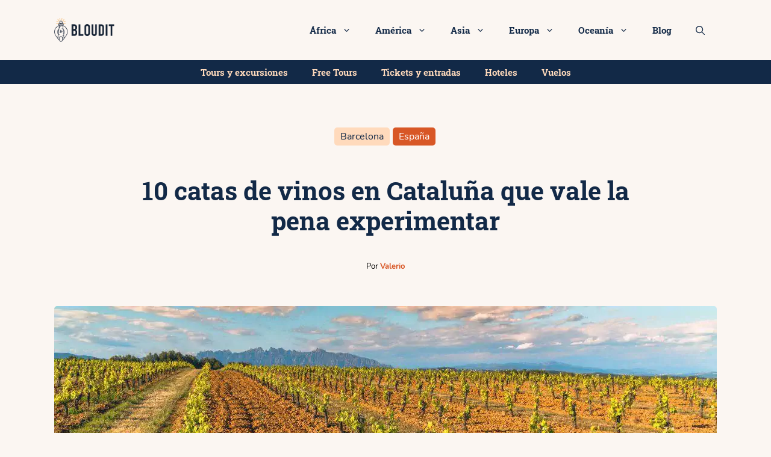

--- FILE ---
content_type: text/html; charset=UTF-8
request_url: https://bloudit.com/catas-de-vinos-en-cataluna/
body_size: 189442
content:
<!DOCTYPE html><html lang="es"><head><meta charset="UTF-8"><script>if(navigator.userAgent.match(/MSIE|Internet Explorer/i)||navigator.userAgent.match(/Trident\/7\..*?rv:11/i)){var href=document.location.href;if(!href.match(/[?&]nowprocket/)){if(href.indexOf("?")==-1){if(href.indexOf("#")==-1){document.location.href=href+"?nowprocket=1"}else{document.location.href=href.replace("#","?nowprocket=1#")}}else{if(href.indexOf("#")==-1){document.location.href=href+"&nowprocket=1"}else{document.location.href=href.replace("#","&nowprocket=1#")}}}}</script><script>(()=>{class RocketLazyLoadScripts{constructor(){this.v="1.2.6",this.triggerEvents=["keydown","mousedown","mousemove","touchmove","touchstart","touchend","wheel"],this.userEventHandler=this.t.bind(this),this.touchStartHandler=this.i.bind(this),this.touchMoveHandler=this.o.bind(this),this.touchEndHandler=this.h.bind(this),this.clickHandler=this.u.bind(this),this.interceptedClicks=[],this.interceptedClickListeners=[],this.l(this),window.addEventListener("pageshow",(t=>{this.persisted=t.persisted,this.everythingLoaded&&this.m()})),this.CSPIssue=sessionStorage.getItem("rocketCSPIssue"),document.addEventListener("securitypolicyviolation",(t=>{this.CSPIssue||"script-src-elem"!==t.violatedDirective||"data"!==t.blockedURI||(this.CSPIssue=!0,sessionStorage.setItem("rocketCSPIssue",!0))})),document.addEventListener("DOMContentLoaded",(()=>{this.k()})),this.delayedScripts={normal:[],async:[],defer:[]},this.trash=[],this.allJQueries=[]}p(t){document.hidden?t.t():(this.triggerEvents.forEach((e=>window.addEventListener(e,t.userEventHandler,{passive:!0}))),window.addEventListener("touchstart",t.touchStartHandler,{passive:!0}),window.addEventListener("mousedown",t.touchStartHandler),document.addEventListener("visibilitychange",t.userEventHandler))}_(){this.triggerEvents.forEach((t=>window.removeEventListener(t,this.userEventHandler,{passive:!0}))),document.removeEventListener("visibilitychange",this.userEventHandler)}i(t){"HTML"!==t.target.tagName&&(window.addEventListener("touchend",this.touchEndHandler),window.addEventListener("mouseup",this.touchEndHandler),window.addEventListener("touchmove",this.touchMoveHandler,{passive:!0}),window.addEventListener("mousemove",this.touchMoveHandler),t.target.addEventListener("click",this.clickHandler),this.L(t.target,!0),this.S(t.target,"onclick","rocket-onclick"),this.C())}o(t){window.removeEventListener("touchend",this.touchEndHandler),window.removeEventListener("mouseup",this.touchEndHandler),window.removeEventListener("touchmove",this.touchMoveHandler,{passive:!0}),window.removeEventListener("mousemove",this.touchMoveHandler),t.target.removeEventListener("click",this.clickHandler),this.L(t.target,!1),this.S(t.target,"rocket-onclick","onclick"),this.M()}h(){window.removeEventListener("touchend",this.touchEndHandler),window.removeEventListener("mouseup",this.touchEndHandler),window.removeEventListener("touchmove",this.touchMoveHandler,{passive:!0}),window.removeEventListener("mousemove",this.touchMoveHandler)}u(t){t.target.removeEventListener("click",this.clickHandler),this.L(t.target,!1),this.S(t.target,"rocket-onclick","onclick"),this.interceptedClicks.push(t),t.preventDefault(),t.stopPropagation(),t.stopImmediatePropagation(),this.M()}O(){window.removeEventListener("touchstart",this.touchStartHandler,{passive:!0}),window.removeEventListener("mousedown",this.touchStartHandler),this.interceptedClicks.forEach((t=>{t.target.dispatchEvent(new MouseEvent("click",{view:t.view,bubbles:!0,cancelable:!0}))}))}l(t){EventTarget.prototype.addEventListenerWPRocketBase=EventTarget.prototype.addEventListener,EventTarget.prototype.addEventListener=function(e,i,o){"click"!==e||t.windowLoaded||i===t.clickHandler||t.interceptedClickListeners.push({target:this,func:i,options:o}),(this||window).addEventListenerWPRocketBase(e,i,o)}}L(t,e){this.interceptedClickListeners.forEach((i=>{i.target===t&&(e?t.removeEventListener("click",i.func,i.options):t.addEventListener("click",i.func,i.options))})),t.parentNode!==document.documentElement&&this.L(t.parentNode,e)}D(){return new Promise((t=>{this.P?this.M=t:t()}))}C(){this.P=!0}M(){this.P=!1}S(t,e,i){t.hasAttribute&&t.hasAttribute(e)&&(event.target.setAttribute(i,event.target.getAttribute(e)),event.target.removeAttribute(e))}t(){this._(this),"loading"===document.readyState?document.addEventListener("DOMContentLoaded",this.R.bind(this)):this.R()}k(){let t=[];document.querySelectorAll("script[type=rocketlazyloadscript][data-rocket-src]").forEach((e=>{let i=e.getAttribute("data-rocket-src");if(i&&!i.startsWith("data:")){0===i.indexOf("//")&&(i=location.protocol+i);try{const o=new URL(i).origin;o!==location.origin&&t.push({src:o,crossOrigin:e.crossOrigin||"module"===e.getAttribute("data-rocket-type")})}catch(t){}}})),t=[...new Map(t.map((t=>[JSON.stringify(t),t]))).values()],this.T(t,"preconnect")}async R(){this.lastBreath=Date.now(),this.j(this),this.F(this),this.I(),this.W(),this.q(),await this.A(this.delayedScripts.normal),await this.A(this.delayedScripts.defer),await this.A(this.delayedScripts.async);try{await this.U(),await this.H(this),await this.J()}catch(t){console.error(t)}window.dispatchEvent(new Event("rocket-allScriptsLoaded")),this.everythingLoaded=!0,this.D().then((()=>{this.O()})),this.N()}W(){document.querySelectorAll("script[type=rocketlazyloadscript]").forEach((t=>{t.hasAttribute("data-rocket-src")?t.hasAttribute("async")&&!1!==t.async?this.delayedScripts.async.push(t):t.hasAttribute("defer")&&!1!==t.defer||"module"===t.getAttribute("data-rocket-type")?this.delayedScripts.defer.push(t):this.delayedScripts.normal.push(t):this.delayedScripts.normal.push(t)}))}async B(t){if(await this.G(),!0!==t.noModule||!("noModule"in HTMLScriptElement.prototype))return new Promise((e=>{let i;function o(){(i||t).setAttribute("data-rocket-status","executed"),e()}try{if(navigator.userAgent.indexOf("Firefox/")>0||""===navigator.vendor||this.CSPIssue)i=document.createElement("script"),[...t.attributes].forEach((t=>{let e=t.nodeName;"type"!==e&&("data-rocket-type"===e&&(e="type"),"data-rocket-src"===e&&(e="src"),i.setAttribute(e,t.nodeValue))})),t.text&&(i.text=t.text),i.hasAttribute("src")?(i.addEventListener("load",o),i.addEventListener("error",(function(){i.setAttribute("data-rocket-status","failed-network"),e()})),setTimeout((()=>{i.isConnected||e()}),1)):(i.text=t.text,o()),t.parentNode.replaceChild(i,t);else{const i=t.getAttribute("data-rocket-type"),s=t.getAttribute("data-rocket-src");i?(t.type=i,t.removeAttribute("data-rocket-type")):t.removeAttribute("type"),t.addEventListener("load",o),t.addEventListener("error",(i=>{this.CSPIssue&&i.target.src.startsWith("data:")?(console.log("WPRocket: data-uri blocked by CSP -> fallback"),t.removeAttribute("src"),this.B(t).then(e)):(t.setAttribute("data-rocket-status","failed-network"),e())})),s?(t.removeAttribute("data-rocket-src"),t.src=s):t.src="data:text/javascript;base64,"+window.btoa(unescape(encodeURIComponent(t.text)))}}catch(i){t.setAttribute("data-rocket-status","failed-transform"),e()}}));t.setAttribute("data-rocket-status","skipped")}async A(t){const e=t.shift();return e&&e.isConnected?(await this.B(e),this.A(t)):Promise.resolve()}q(){this.T([...this.delayedScripts.normal,...this.delayedScripts.defer,...this.delayedScripts.async],"preload")}T(t,e){var i=document.createDocumentFragment();t.forEach((t=>{const o=t.getAttribute&&t.getAttribute("data-rocket-src")||t.src;if(o&&!o.startsWith("data:")){const s=document.createElement("link");s.href=o,s.rel=e,"preconnect"!==e&&(s.as="script"),t.getAttribute&&"module"===t.getAttribute("data-rocket-type")&&(s.crossOrigin=!0),t.crossOrigin&&(s.crossOrigin=t.crossOrigin),t.integrity&&(s.integrity=t.integrity),i.appendChild(s),this.trash.push(s)}})),document.head.appendChild(i)}j(t){let e={};function i(i,o){return e[o].eventsToRewrite.indexOf(i)>=0&&!t.everythingLoaded?"rocket-"+i:i}function o(t,o){!function(t){e[t]||(e[t]={originalFunctions:{add:t.addEventListener,remove:t.removeEventListener},eventsToRewrite:[]},t.addEventListener=function(){arguments[0]=i(arguments[0],t),e[t].originalFunctions.add.apply(t,arguments)},t.removeEventListener=function(){arguments[0]=i(arguments[0],t),e[t].originalFunctions.remove.apply(t,arguments)})}(t),e[t].eventsToRewrite.push(o)}function s(e,i){let o=e[i];e[i]=null,Object.defineProperty(e,i,{get:()=>o||function(){},set(s){t.everythingLoaded?o=s:e["rocket"+i]=o=s}})}o(document,"DOMContentLoaded"),o(window,"DOMContentLoaded"),o(window,"load"),o(window,"pageshow"),o(document,"readystatechange"),s(document,"onreadystatechange"),s(window,"onload"),s(window,"onpageshow");try{Object.defineProperty(document,"readyState",{get:()=>t.rocketReadyState,set(e){t.rocketReadyState=e},configurable:!0}),document.readyState="loading"}catch(t){console.log("WPRocket DJE readyState conflict, bypassing")}}F(t){let e;function i(e){return t.everythingLoaded?e:e.split(" ").map((t=>"load"===t||0===t.indexOf("load.")?"rocket-jquery-load":t)).join(" ")}function o(o){function s(t){const e=o.fn[t];o.fn[t]=o.fn.init.prototype[t]=function(){return this[0]===window&&("string"==typeof arguments[0]||arguments[0]instanceof String?arguments[0]=i(arguments[0]):"object"==typeof arguments[0]&&Object.keys(arguments[0]).forEach((t=>{const e=arguments[0][t];delete arguments[0][t],arguments[0][i(t)]=e}))),e.apply(this,arguments),this}}o&&o.fn&&!t.allJQueries.includes(o)&&(o.fn.ready=o.fn.init.prototype.ready=function(e){return t.domReadyFired?e.bind(document)(o):document.addEventListener("rocket-DOMContentLoaded",(()=>e.bind(document)(o))),o([])},s("on"),s("one"),t.allJQueries.push(o)),e=o}o(window.jQuery),Object.defineProperty(window,"jQuery",{get:()=>e,set(t){o(t)}})}async H(t){const e=document.querySelector("script[data-webpack]");e&&(await async function(){return new Promise((t=>{e.addEventListener("load",t),e.addEventListener("error",t)}))}(),await t.K(),await t.H(t))}async U(){this.domReadyFired=!0;try{document.readyState="interactive"}catch(t){}await this.G(),document.dispatchEvent(new Event("rocket-readystatechange")),await this.G(),document.rocketonreadystatechange&&document.rocketonreadystatechange(),await this.G(),document.dispatchEvent(new Event("rocket-DOMContentLoaded")),await this.G(),window.dispatchEvent(new Event("rocket-DOMContentLoaded"))}async J(){try{document.readyState="complete"}catch(t){}await this.G(),document.dispatchEvent(new Event("rocket-readystatechange")),await this.G(),document.rocketonreadystatechange&&document.rocketonreadystatechange(),await this.G(),window.dispatchEvent(new Event("rocket-load")),await this.G(),window.rocketonload&&window.rocketonload(),await this.G(),this.allJQueries.forEach((t=>t(window).trigger("rocket-jquery-load"))),await this.G();const t=new Event("rocket-pageshow");t.persisted=this.persisted,window.dispatchEvent(t),await this.G(),window.rocketonpageshow&&window.rocketonpageshow({persisted:this.persisted}),this.windowLoaded=!0}m(){document.onreadystatechange&&document.onreadystatechange(),window.onload&&window.onload(),window.onpageshow&&window.onpageshow({persisted:this.persisted})}I(){const t=new Map;document.write=document.writeln=function(e){const i=document.currentScript;i||console.error("WPRocket unable to document.write this: "+e);const o=document.createRange(),s=i.parentElement;let n=t.get(i);void 0===n&&(n=i.nextSibling,t.set(i,n));const c=document.createDocumentFragment();o.setStart(c,0),c.appendChild(o.createContextualFragment(e)),s.insertBefore(c,n)}}async G(){Date.now()-this.lastBreath>45&&(await this.K(),this.lastBreath=Date.now())}async K(){return document.hidden?new Promise((t=>setTimeout(t))):new Promise((t=>requestAnimationFrame(t)))}N(){this.trash.forEach((t=>t.remove()))}static run(){const t=new RocketLazyLoadScripts;t.p(t)}}RocketLazyLoadScripts.run()})();</script> <link rel="profile" href="https://gmpg.org/xfn/11"><meta name='robots' content='index, follow, max-image-preview:large, max-snippet:-1, max-video-preview:-1' /><meta name="viewport" content="width=device-width, initial-scale=1"><title>[GUÍA] Top 10 catas de vino en Cataluña | Bloudit</title><meta name="description" content="¡Descubre las mejores catas de vino en Cataluña! Visita bodegas y viñedos y prueba algunos de los mejores vinos de la región." /><link rel="canonical" href="https://bloudit.com/catas-de-vinos-en-cataluna/" /><meta property="og:locale" content="es_ES" /><meta property="og:type" content="article" /><meta property="og:title" content="10 catas de vinos en Cataluña que vale la pena experimentar" /><meta property="og:description" content="¡Descubre las mejores catas de vino en Cataluña! Visita bodegas y viñedos y prueba algunos de los mejores vinos de la región." /><meta property="og:url" content="https://bloudit.com/catas-de-vinos-en-cataluna/" /><meta property="og:site_name" content="Bloudit | El mundo es tuyo, ¡descúbrelo!" /><meta property="article:publisher" content="https://www.facebook.com/Bloudit-109352120822297/" /><meta property="article:published_time" content="2022-07-02T11:15:00+00:00" /><meta property="article:modified_time" content="2023-07-20T23:01:12+00:00" /><meta property="og:image" content="https://bloudit.com/wp-content/uploads/2022/06/catas-de-vino-en-cataluna.jpg" /><meta property="og:image:width" content="1100" /><meta property="og:image:height" content="309" /><meta property="og:image:type" content="image/jpeg" /><meta name="author" content="Valerio" /><meta name="twitter:card" content="summary_large_image" /><meta name="twitter:label1" content="Escrito por" /><meta name="twitter:data1" content="Valerio" /><meta name="twitter:label2" content="Tiempo de lectura" /><meta name="twitter:data2" content="8 minutos" /><style media="all">img:is([sizes=auto i],[sizes^="auto," i]){contain-intrinsic-size:3000px 1500px}
/* To be replaced in `head` to control optm data location */
#sb_instagram{width:100%;margin:0 auto;padding:0;-webkit-box-sizing:border-box;-moz-box-sizing:border-box;box-sizing:border-box}#sb_instagram #sbi_images,#sb_instagram.sbi_fixed_height{-webkit-box-sizing:border-box;-moz-box-sizing:border-box}#sb_instagram:after,.sbi_lb-commentBox:after,.sbi_lb-data:after,.sbi_lb-dataContainer:after,.sbi_lb-outerContainer:after{content:"";display:table;clear:both}#sb_instagram.sbi_fixed_height{overflow:hidden;overflow-y:auto;box-sizing:border-box}#sb_instagram #sbi_images{box-sizing:border-box;display:grid;width:100%;padding:12px 0}#sb_instagram .sbi_header_link{-webkit-box-shadow:none;box-shadow:none}#sb_instagram .sbi_header_link:hover,.sbi_lightbox a img{border:none}#sb_instagram #sbi_images .sbi_item{display:inline-block;width:100%;vertical-align:top;zoom:1;margin:0!important;text-decoration:none;opacity:1;overflow:hidden;-webkit-box-sizing:border-box;-moz-box-sizing:border-box;box-sizing:border-box;-webkit-transition:.5s;-moz-transition:.5s;-o-transition:.5s;transition:.5s}#sb_instagram #sbi_images .sbi_item.sbi_transition{opacity:0}#sb_instagram.sbi_col_1 #sbi_images,#sb_instagram.sbi_col_1.sbi_disable_mobile #sbi_images{grid-template-columns:repeat(1,1fr)}#sb_instagram.sbi_col_2 #sbi_images,#sb_instagram.sbi_col_2.sbi_disable_mobile #sbi_images{grid-template-columns:repeat(2,1fr)}#sb_instagram.sbi_col_3 #sbi_images,#sb_instagram.sbi_col_3.sbi_disable_mobile #sbi_images{grid-template-columns:repeat(3,1fr)}#sb_instagram.sbi_col_4 #sbi_images,#sb_instagram.sbi_col_4.sbi_disable_mobile #sbi_images{grid-template-columns:repeat(4,1fr)}#sb_instagram.sbi_col_5 #sbi_images,#sb_instagram.sbi_col_5.sbi_disable_mobile #sbi_images{grid-template-columns:repeat(5,1fr)}#sb_instagram.sbi_col_6 #sbi_images,#sb_instagram.sbi_col_6.sbi_disable_mobile #sbi_images{grid-template-columns:repeat(6,1fr)}#sb_instagram.sbi_col_7 #sbi_images,#sb_instagram.sbi_col_7.sbi_disable_mobile #sbi_images{grid-template-columns:repeat(7,1fr)}#sb_instagram.sbi_col_8 #sbi_images,#sb_instagram.sbi_col_8.sbi_disable_mobile #sbi_images{grid-template-columns:repeat(8,1fr)}#sb_instagram.sbi_col_9 #sbi_images,#sb_instagram.sbi_col_9.sbi_disable_mobile #sbi_images{grid-template-columns:repeat(9,1fr)}#sb_instagram.sbi_col_10 #sbi_images,#sb_instagram.sbi_col_10.sbi_disable_mobile #sbi_images{grid-template-columns:repeat(10,1fr)}#sb_instagram #sbi_load .sbi_load_btn,#sb_instagram .sbi_photo_wrap{position:relative}#sb_instagram .sbi_photo{display:block;text-decoration:none}#sb_instagram .sbi_photo img{width:100%;height:inherit;object-fit:cover;scale:1;transition:transform .5s ease-in-out;transition:transform .5s ease-in-out,-webkit-transform .5s ease-in-out;vertical-align:middle}#sb_instagram .sbi_no_js img,#sb_instagram br,#sb_instagram p:empty,#sb_instagram.sbi_no_js .sbi_load_btn,#sb_instagram.sbi_no_js .sbi_photo img{display:none}#sb_instagram a,#sb_instagram a:active,#sb_instagram a:focus,#sb_instagram a:hover,.sbi_lightbox a:active,.sbi_lightbox a:focus,.sbi_lightbox a:hover{outline:0}#sb_instagram img{display:block;padding:0!important;margin:0!important;max-width:100%!important;opacity:1!important}#sb_instagram .sbi_link{display:none;position:absolute;bottom:0;right:0;width:100%;padding:10px 0;background:rgba(0,0,0,.5);text-align:center;color:#fff;font-size:12px;line-height:1.1}#sb_instagram .sbi_link a{padding:0 6px;text-decoration:none;color:#fff;font-size:12px;line-height:1.1;display:inline-block;vertical-align:top;zoom:1}#sb_instagram .sbi_link .sbi_lightbox_link{padding-bottom:5px}#sb_instagram .sbi_link a:focus,#sb_instagram .sbi_link a:hover{text-decoration:underline}#sb_instagram .sbi_photo_wrap:focus .sbi_link,#sb_instagram .sbi_photo_wrap:hover .sbi_link{display:block}#sb_instagram svg:not(:root).svg-inline--fa{height:1em;display:inline-block}#sb_instagram .sbi_type_carousel .sbi_playbtn,#sb_instagram .sbi_type_carousel .svg-inline--fa.fa-play,#sb_instagram .sbi_type_video .sbi_playbtn,#sb_instagram .sbi_type_video .svg-inline--fa.fa-play,.sbi_type_carousel .fa-clone{display:block!important;position:absolute;z-index:1;color:rgba(255,255,255,.9);font-style:normal!important;text-shadow:0 0 8px rgba(0,0,0,.8)}#sb_instagram .sbi_type_carousel .sbi_playbtn,#sb_instagram .sbi_type_video .sbi_playbtn{z-index:2;top:50%;left:50%;margin-top:-24px;margin-left:-19px;padding:0;font-size:48px}#sb_instagram .sbi_type_carousel .fa-clone{right:12px;top:12px;font-size:24px;text-shadow:0 0 8px rgba(0,0,0,.3)}#sb_instagram .sbi_type_carousel .svg-inline--fa.fa-play,#sb_instagram .sbi_type_video .svg-inline--fa.fa-play,.sbi_type_carousel svg.fa-clone{-webkit-filter:drop-shadow(0px 0px 2px rgba(0,0,0,.4));filter:drop-shadow(0px 0px 2px rgba(0, 0, 0, .4))}#sb_instagram .sbi_loader{width:20px;height:20px;position:relative;top:50%;left:50%;margin:-10px 0 0 -10px;background-color:rgba(0,0,0,.5);border-radius:100%;-webkit-animation:1s ease-in-out infinite sbi-sk-scaleout;animation:1s ease-in-out infinite sbi-sk-scaleout}#sbi_load p{display:inline;padding:0;margin:0}#sb_instagram #sbi_load .sbi_loader{position:absolute;margin-top:-11px;background-color:#fff;opacity:1}@-webkit-keyframes sbi-sk-scaleout{0%{-webkit-transform:scale(0)}100%{-webkit-transform:scale(1);opacity:0}}@keyframes sbi-sk-scaleout{0%{-webkit-transform:scale(0);-ms-transform:scale(0);transform:scale(0)}100%{-webkit-transform:scale(1);-ms-transform:scale(1);transform:scale(1);opacity:0}}#sb_instagram .fa-spin,#sbi_lightbox .fa-spin{-webkit-animation:2s linear infinite fa-spin;animation:2s linear infinite fa-spin}#sb_instagram .fa-pulse,#sbi_lightbox .fa-pulse{-webkit-animation:1s steps(8) infinite fa-spin;animation:1s steps(8) infinite fa-spin}@-webkit-keyframes fa-spin{0%{-webkit-transform:rotate(0);transform:rotate(0)}100%{-webkit-transform:rotate(359deg);transform:rotate(359deg)}}@keyframes fa-spin{0%{-webkit-transform:rotate(0);transform:rotate(0)}100%{-webkit-transform:rotate(359deg);transform:rotate(359deg)}}.sbi-screenreader{text-indent:-9999px!important;display:block!important;width:0!important;height:0!important;line-height:0!important;text-align:left!important;overflow:hidden!important}#sb_instagram .sb_instagram_header,.sb_instagram_header{overflow:hidden;position:relative;-webkit-box-sizing:border-box;-moz-box-sizing:border-box;box-sizing:border-box;padding:12px 0}#sb_instagram .sb_instagram_header a,.sb_instagram_header a{transition:color .5s;text-decoration:none}.sb_instagram_header.sbi_header_outside{float:none;margin-left:auto!important;margin-right:auto!important;display:flex}.sbi_no_avatar .sbi_header_img{background:#333;color:#fff;width:50px;height:50px;position:relative}.sb_instagram_header .sbi_header_hashtag_icon{opacity:0;position:absolute;width:100%;top:0;bottom:0;left:0;text-align:center;color:#fff;background:rgba(0,0,0,.75)}.sbi_no_avatar .sbi_header_hashtag_icon{display:block;color:#fff;opacity:.9;-webkit-transition:background .6s linear,color .6s linear;-moz-transition:background .6s linear,color .6s linear;-o-transition:background .6s linear,color .6s linear;transition:background .6s linear,color .6s linear}.sbi_no_avatar:hover .sbi_header_hashtag_icon{display:block;opacity:1;-webkit-transition:background .2s linear,color .2s linear;-moz-transition:background .2s linear,color .2s linear;-o-transition:background .2s linear,color .2s linear;transition:background .2s linear,color .2s linear}@media all and (min-width:480px){#sb_instagram .sb_instagram_header.sbi_medium .sbi_header_img,#sb_instagram .sb_instagram_header.sbi_medium .sbi_header_img img,.sb_instagram_header.sbi_medium .sbi_header_img,.sb_instagram_header.sbi_medium .sbi_header_img img{width:80px;height:80px;border-radius:50%}#sb_instagram .sb_instagram_header.sbi_medium .sbi_header_text h3,.sb_instagram_header.sbi_medium .sbi_header_text h3{font-size:20px}#sb_instagram .sb_instagram_header.sbi_medium .sbi_header_text .sbi_bio,#sb_instagram .sb_instagram_header.sbi_medium .sbi_header_text .sbi_bio_info,.sb_instagram_header.sbi_medium .sbi_header_text .sbi_bio,.sb_instagram_header.sbi_medium .sbi_header_text .sbi_bio_info{font-size:14px}#sb_instagram .sb_instagram_header.sbi_medium .sbi_header_text .sbi_bio,#sb_instagram .sb_instagram_header.sbi_medium .sbi_header_text .sbi_bio_info,#sb_instagram .sb_instagram_header.sbi_medium .sbi_header_text h3,.sb_instagram_header.sbi_medium .sbi_header_text .sbi_bio,.sb_instagram_header.sbi_medium .sbi_header_text .sbi_bio_info,.sb_instagram_header.sbi_medium .sbi_header_text h3{line-height:1.4}#sb_instagram .sb_instagram_header.sbi_large .sbi_header_img,#sb_instagram .sb_instagram_header.sbi_large .sbi_header_img img,.sb_instagram_header.sbi_large .sbi_header_img,.sb_instagram_header.sbi_large .sbi_header_img img{width:120px;height:120px;border-radius:50%}#sb_instagram .sb_instagram_header.sbi_large .sbi_header_text h3,.sb_instagram_header.sbi_large .sbi_header_text h3{font-size:28px}#sb_instagram .sb_instagram_header.sbi_large .sbi_header_text .sbi_bio,#sb_instagram .sb_instagram_header.sbi_large .sbi_header_text .sbi_bio_info,.sb_instagram_header.sbi_large .sbi_header_text .sbi_bio,.sb_instagram_header.sbi_large .sbi_header_text .sbi_bio_info{font-size:16px}}#sb_instagram .sb_instagram_header .sbi_header_img,.sb_instagram_header .sbi_header_img{position:relative;width:50px;height:50px;overflow:hidden;-moz-border-radius:40px;-webkit-border-radius:40px;border-radius:50%}#sb_instagram .sb_instagram_header .sbi_header_img_hover,.sb_instagram_header .sbi_header_img_hover{opacity:0;position:absolute;width:100%;top:0;bottom:0;left:0;text-align:center;color:#fff;background:rgba(0,0,0,.75);z-index:2;transition:opacity .4s ease-in-out}#sb_instagram .sb_instagram_header .sbi_header_hashtag_icon .sbi_new_logo,#sb_instagram .sb_instagram_header .sbi_header_img_hover .sbi_new_logo,.sb_instagram_header .sbi_header_hashtag_icon .sbi_new_logo,.sb_instagram_header .sbi_header_img_hover .sbi_new_logo{position:absolute;top:50%;left:50%;margin-top:-12px;margin-left:-12px;width:24px;height:24px;font-size:24px}#sb_instagram .sb_instagram_header.sbi_medium .sbi_header_hashtag_icon .sbi_new_logo,.sb_instagram_header.sbi_medium .sbi_header_hashtag_icon .sbi_new_logo{margin-top:-18px;margin-left:-18px;width:36px;height:36px;font-size:36px}#sb_instagram .sb_instagram_header.sbi_large .sbi_header_hashtag_icon .sbi_new_logo,.sb_instagram_header.sbi_large .sbi_header_hashtag_icon .sbi_new_logo{margin-top:-24px;margin-left:-24px;width:48px;height:48px;font-size:48px}#sb_instagram .sb_instagram_header .sbi_header_img_hover i{overflow:hidden}#sb_instagram .sb_instagram_header .sbi_fade_in,.sb_instagram_header .sbi_fade_in{opacity:1;transition:opacity .2s ease-in-out}#sb_instagram .sb_instagram_header a:focus .sbi_header_img_hover,#sb_instagram .sb_instagram_header a:hover .sbi_header_img_hover,#sb_instagram.sbi_no_js #sbi_images .sbi_item.sbi_transition,.sb_instagram_header a:focus .sbi_header_img_hover,.sb_instagram_header a:hover .sbi_header_img_hover,.sbi_lb-nav a.sbi_lb-next:hover,.sbi_lb-nav a.sbi_lb-prev:hover{opacity:1}#sb_instagram .sb_instagram_header .sbi_header_text,.sb_instagram_header .sbi_header_text{display:flex;gap:20px;justify-content:flex-start;align-items:center}#sb_instagram .sb_instagram_header.sbi_large .sbi_feedtheme_header_text,.sb_instagram_header.sbi_large .sbi_feedtheme_header_text{gap:8px}.sb_instagram_header.sbi_medium .sbi_feedtheme_header_text{gap:4px}.sbi_feedtheme_header_text{display:flex;justify-content:flex-start;align-items:flex-start;flex:1;flex-direction:column;gap:4px}#sb_instagram .sb_instagram_header h3,.sb_instagram_header h3{font-size:16px;line-height:1.3;margin:0;padding:0}#sb_instagram .sb_instagram_header p,.sb_instagram_header p{font-size:13px;line-height:1.3;margin:0;padding:0}#sb_instagram .sb_instagram_header .sbi_header_text img.emoji,.sb_instagram_header .sbi_header_text img.emoji{margin-right:3px!important}#sb_instagram .sb_instagram_header .sbi_header_text.sbi_no_bio .sbi_bio_info,.sb_instagram_header .sbi_header_text.sbi_no_bio .sbi_bio_info{clear:both}#sb_instagram #sbi_load{float:left;clear:both;width:100%;text-align:center;opacity:1;transition:.5s ease-in}#sb_instagram #sbi_load .fa-spinner{display:none;position:absolute;top:50%;left:50%;margin:-8px 0 0 -7px;font-size:15px}#sb_instagram #sbi_load .sbi_load_btn,#sb_instagram .sbi_follow_btn a,.et-db #et-boc .et-l .et_pb_module .sbi_follow_btn a{display:inline-block;vertical-align:top;zoom:1;padding:7px 14px;margin:5px auto 0;background:#333;text-decoration:none;line-height:1.5}#sb_instagram .sbi_load_btn .sbi_btn_text,#sb_instagram .sbi_load_btn .sbi_loader{opacity:1;transition:.1s ease-in}#sb_instagram .sbi_hidden{opacity:0!important}#sb_instagram #sbi_load .sbi_load_btn,#sb_instagram .sbi_follow_btn a{border:none;color:#fff;font-size:13px;-moz-border-radius:4px;-webkit-border-radius:4px;border-radius:4px;-webkit-box-sizing:border-box;-moz-box-sizing:border-box;box-sizing:border-box;transition:.1s ease-in}.sbi_lb-nav a.sbi_lb-next,.sbi_lb-nav a.sbi_lb-prev{width:50px;padding-left:10px;padding-right:10px;opacity:.5;-webkit-transition:opacity .2s;-moz-transition:opacity .2s;-o-transition:opacity .2s}#sb_instagram .sbi_follow_btn{display:inline-block;vertical-align:top;zoom:1;text-align:center}#sb_instagram .sbi_follow_btn.sbi_top{display:block;margin-bottom:5px}#sb_instagram .sbi_follow_btn a{background:#408bd1;color:#fff}#sb_instagram #sbi_load .sbi_load_btn:focus,#sb_instagram #sbi_load .sbi_load_btn:hover{outline:0;box-shadow:inset 0 0 20px 20px rgba(255,255,255,.25)}#sb_instagram .sbi_follow_btn a:focus,#sb_instagram .sbi_follow_btn a:hover{outline:0;box-shadow:inset 0 0 10px 20px #359dff}#sb_instagram #sbi_load .sbi_load_btn:active,#sb_instagram .sbi_follow_btn a:active{box-shadow:inset 0 0 10px 20px rgba(0,0,0,.3)}#sb_instagram .sbi_follow_btn .fa,#sb_instagram .sbi_follow_btn svg{margin-bottom:-1px;margin-right:7px;font-size:15px}#sb_instagram .sbi_follow_btn svg{vertical-align:-.125em}#sb_instagram #sbi_load .sbi_follow_btn{margin-left:5px}#sb_instagram .sb_instagram_error{width:100%;text-align:center;line-height:1.4}#sbi_mod_error{display:none;border:1px solid #ddd;background:#eee;color:#333;margin:10px 0 0;padding:10px 15px;font-size:13px;text-align:center;clear:both;-moz-border-radius:4px;-webkit-border-radius:4px;border-radius:4px}#sbi_mod_error br{display:initial!important}#sbi_mod_error p{padding:5px 0!important;margin:0!important;line-height:1.3!important}#sbi_mod_error ol,#sbi_mod_error ul{padding:5px 0 5px 20px!important;margin:0!important}#sbi_mod_error li{padding:1px 0!important;margin:0!important}#sbi_mod_error span{font-size:12px}#sb_instagram.sbi_medium .sbi_photo_wrap .svg-inline--fa.fa-play,#sb_instagram.sbi_medium .sbi_playbtn{margin-top:-12px;margin-left:-9px;font-size:23px}#sb_instagram.sbi_medium .sbi_type_carousel .sbi_photo_wrap .fa-clone{right:8px;top:8px;font-size:18px}#sb_instagram.sbi_small .sbi_photo_wrap .svg-inline--fa.fa-play,#sb_instagram.sbi_small .sbi_playbtn{margin-top:-9px;margin-left:-7px;font-size:18px}#sb_instagram.sbi_small .sbi_type_carousel .sbi_photo_wrap .fa-clone{right:5px;top:5px;font-size:12px}@media all and (max-width:640px){#sb_instagram.sbi_col_3 #sbi_images,#sb_instagram.sbi_col_4 #sbi_images,#sb_instagram.sbi_col_5 #sbi_images,#sb_instagram.sbi_col_6 #sbi_images{grid-template-columns:repeat(2,1fr)}#sb_instagram.sbi_col_10 #sbi_images,#sb_instagram.sbi_col_7 #sbi_images,#sb_instagram.sbi_col_8 #sbi_images,#sb_instagram.sbi_col_9 #sbi_images{grid-template-columns:repeat(4,1fr)}#sb_instagram.sbi_width_resp{width:100%!important}}#sb_instagram.sbi_no_js #sbi_images .sbi_item .sbi_photo_wrap{box-sizing:border-box;position:relative;overflow:hidden}#sb_instagram.sbi_no_js #sbi_images .sbi_item .sbi_photo_wrap:before{content:"";display:block;padding-top:100%;z-index:-300}#sb_instagram.sbi_no_js #sbi_images .sbi_item .sbi_photo{position:absolute;top:0;left:0;bottom:0;right:0}#sb_instagram #sbi_images .sbi_js_load_disabled .sbi_imgLiquid_ready.sbi_photo,#sb_instagram #sbi_images .sbi_no_js_customizer .sbi_imgLiquid_ready.sbi_photo{padding-bottom:0!important}#sb_instagram #sbi_mod_error .sb_frontend_btn{display:inline-block;padding:6px 10px;background:rgba(0,0,0,.1);text-decoration:none;border-radius:5px;margin-top:10px;color:#444}#sb_instagram #sbi_mod_error .sb_frontend_btn:hover{background:rgba(0,0,0,.15)}#sb_instagram #sbi_mod_error .sb_frontend_btn .fa{margin-right:2px}#sb_instagram.sbi_palette_dark,#sbi_lightbox.sbi_palette_dark_lightbox .sbi_lb-outerContainer .sbi_lb-dataContainer,#sbi_lightbox.sbi_palette_dark_lightbox .sbi_lightbox_tooltip,#sbi_lightbox.sbi_palette_dark_lightbox .sbi_share_close,.sbi_header_outside.sbi_header_palette_dark{background-color:rgba(0,0,0,.85);color:rgba(255,255,255,.75)}#sb_instagram.sbi_palette_dark .sbi_caption,#sb_instagram.sbi_palette_dark .sbi_meta,#sbi_lightbox.sbi_lb-comments-enabled.sbi_palette_dark_lightbox .sbi_lb-commentBox p,#sbi_lightbox.sbi_palette_dark_lightbox .sbi_lb-outerContainer .sbi_lb-dataContainer .sbi_lb-details .sbi_lb-caption,#sbi_lightbox.sbi_palette_dark_lightbox .sbi_lb-outerContainer .sbi_lb-dataContainer .sbi_lb-number,.sbi_header_palette_dark,.sbi_header_palette_dark .sbi_bio{color:rgba(255,255,255,.75)}#sb_instagram.sbi_palette_dark .sbi_expand a,#sbi_lightbox.sbi_lb-comments-enabled.sbi_palette_dark_lightbox .sbi_lb-commentBox .sbi_lb-commenter,#sbi_lightbox.sbi_palette_dark_lightbox .sbi_lb-outerContainer .sbi_lb-dataContainer .sbi_lb-details a,#sbi_lightbox.sbi_palette_dark_lightbox .sbi_lb-outerContainer .sbi_lb-dataContainer .sbi_lb-details a p,.sbi_header_palette_dark a{color:#fff}#sb_instagram.sbi_palette_light,#sbi_lightbox.sbi_palette_light_lightbox .sbi_lb-outerContainer .sbi_lb-dataContainer,#sbi_lightbox.sbi_palette_light_lightbox .sbi_lightbox_tooltip,#sbi_lightbox.sbi_palette_light_lightbox .sbi_share_close,.sbi_header_outside.sbi_header_palette_light{color:rgba(0,0,0,.85);background-color:rgba(255,255,255,.75)}#sb_instagram.sbi_palette_light .sbi_caption,#sb_instagram.sbi_palette_light .sbi_meta,#sbi_lightbox.sbi_lb-comments-enabled.sbi_palette_light_lightbox .sbi_lb-commentBox p,#sbi_lightbox.sbi_palette_light_lightbox .sbi_lb-outerContainer .sbi_lb-dataContainer .sbi_lb-details .sbi_lb-caption,#sbi_lightbox.sbi_palette_light_lightbox .sbi_lb-outerContainer .sbi_lb-dataContainer .sbi_lb-number,.sbi_header_palette_light,.sbi_header_palette_light .sbi_bio{color:rgba(0,0,0,.85)}#sb_instagram.sbi_palette_light .sbi_expand a,#sbi_lightbox.sbi_lb-comments-enabled.sbi_palette_light_lightbox .sbi_lb-commentBox .sbi_lb-commenter,#sbi_lightbox.sbi_palette_light_lightbox .sbi_lb-outerContainer .sbi_lb-dataContainer .sbi_lb-details a,#sbi_lightbox.sbi_palette_light_lightbox .sbi_lb-outerContainer .sbi_lb-dataContainer .sbi_lb-details a p,.sbi_header_palette_light a{color:#000}@media all and (max-width:800px){#sb_instagram.sbi_tab_col_10 #sbi_images{grid-template-columns:repeat(10,1fr)}#sb_instagram.sbi_tab_col_9 #sbi_images{grid-template-columns:repeat(9,1fr)}#sb_instagram.sbi_tab_col_8 #sbi_images{grid-template-columns:repeat(8,1fr)}#sb_instagram.sbi_tab_col_7 #sbi_images{grid-template-columns:repeat(7,1fr)}#sb_instagram.sbi_tab_col_6 #sbi_images{grid-template-columns:repeat(6,1fr)}#sb_instagram.sbi_tab_col_5 #sbi_images{grid-template-columns:repeat(5,1fr)}#sb_instagram.sbi_tab_col_4 #sbi_images{grid-template-columns:repeat(4,1fr)}#sb_instagram.sbi_tab_col_3 #sbi_images{grid-template-columns:repeat(3,1fr)}#sb_instagram.sbi_tab_col_2 #sbi_images{grid-template-columns:repeat(2,1fr)}#sb_instagram.sbi_tab_col_1 #sbi_images{grid-template-columns:1fr}}@media all and (max-width:480px){#sb_instagram.sbi_col_10 #sbi_images,#sb_instagram.sbi_col_10.sbi_mob_col_auto #sbi_images,#sb_instagram.sbi_col_3 #sbi_images,#sb_instagram.sbi_col_3.sbi_mob_col_auto #sbi_images,#sb_instagram.sbi_col_4 #sbi_images,#sb_instagram.sbi_col_4.sbi_mob_col_auto #sbi_images,#sb_instagram.sbi_col_5 #sbi_images,#sb_instagram.sbi_col_5.sbi_mob_col_auto #sbi_images,#sb_instagram.sbi_col_6 #sbi_images,#sb_instagram.sbi_col_6.sbi_mob_col_auto #sbi_images,#sb_instagram.sbi_col_7 #sbi_images,#sb_instagram.sbi_col_7.sbi_mob_col_auto #sbi_images,#sb_instagram.sbi_col_8 #sbi_images,#sb_instagram.sbi_col_8.sbi_mob_col_auto #sbi_images,#sb_instagram.sbi_col_9 #sbi_images,#sb_instagram.sbi_col_9.sbi_mob_col_auto #sbi_images,#sb_instagram.sbi_mob_col_1 #sbi_images{grid-template-columns:1fr}#sb_instagram.sbi_mob_col_2 #sbi_images{grid-template-columns:repeat(2,1fr)}#sb_instagram.sbi_mob_col_3 #sbi_images{grid-template-columns:repeat(3,1fr)}#sb_instagram.sbi_mob_col_4 #sbi_images{grid-template-columns:repeat(4,1fr)}#sb_instagram.sbi_mob_col_5 #sbi_images{grid-template-columns:repeat(5,1fr)}#sb_instagram.sbi_mob_col_6 #sbi_images{grid-template-columns:repeat(6,1fr)}#sb_instagram.sbi_mob_col_7 #sbi_images{grid-template-columns:repeat(7,1fr)}#sb_instagram.sbi_mob_col_8 #sbi_images{grid-template-columns:repeat(8,1fr)}#sb_instagram.sbi_mob_col_9 #sbi_images{grid-template-columns:repeat(9,1fr)}#sb_instagram.sbi_mob_col_10 #sbi_images{grid-template-columns:repeat(10,1fr)}}#sb_instagram #sbi_images .sbi_item.sbi_num_diff_hide{display:none!important}body:after{content:url([data-uri]);display:none}.sbi_lightboxOverlay{position:absolute;top:0;left:0;z-index:99999;background-color:#000;opacity:.9;display:none}.sbi_lightbox{position:absolute;left:0;width:100%;z-index:100000;text-align:center;line-height:0;font-weight:400}.sbi_lightbox .sbi_lb-image{display:block;height:auto;max-width:inherit;-webkit-border-radius:3px;-moz-border-radius:3px;-ms-border-radius:3px;-o-border-radius:3px;border-radius:3px;object-fit:contain}.sbi_lightbox.sbi_lb-comments-enabled .sbi_lb-image{-webkit-border-radius:3px 0 0 3px;-moz-border-radius:3px 0 0 3px;-ms-border-radius:3px 0 0 3px;-o-border-radius:3px 0 0 3px;border-radius:3px 0 0 3px}.sbi_lb-outerContainer{position:relative;background-color:#000;width:250px;height:250px;margin:0 auto 5px;-webkit-border-radius:4px;-moz-border-radius:4px;-ms-border-radius:4px;-o-border-radius:4px;border-radius:4px}.sbi_lb-container-wrapper{height:100%}.sbi_lb-container{position:relative;top:0;left:0;width:100%;height:100%;bottom:0;right:0}.sbi_lb-loader{position:absolute;width:100%;top:50%;left:0;height:20px;margin-top:-10px;text-align:center;line-height:0}.sbi_lb-loader span{display:block;width:14px;height:14px;margin:0 auto;background:url([data-uri]) no-repeat}.sbi_lb-container>.nav{left:0}.sbi_lb-nav a{position:absolute;z-index:100;top:0;height:90%;outline:0;background-image:url('[data-uri]')}.sbi_lb-next,.sbi_lb-prev{height:100%;cursor:pointer;display:block}.sbi_lb-nav a.sbi_lb-prev{left:-70px;float:left;transition:opacity .2s}.sbi_lb-nav a.sbi_lb-next{right:-70px;float:right;transition:opacity .2s}.sbi_lb-nav span{display:block;top:55%;position:absolute;left:20px;width:34px;height:45px;margin:-25px 0 0;background:url([data-uri]) no-repeat}.sbi_lb-nav a.sbi_lb-prev span{background-position:-53px 0}.sbi_lb-nav a.sbi_lb-next span{left:auto;right:20px;background-position:-18px 0}.sbi_lb-dataContainer{margin:0 auto;padding-top:10px;width:100%;font-family:"Open Sans",Helvetica,Arial,sans-serif;-moz-border-radius-bottomleft:4px;-webkit-border-bottom-left-radius:4px;border-bottom-left-radius:4px;-moz-border-radius-bottomright:4px;-webkit-border-bottom-right-radius:4px;border-bottom-right-radius:4px}.sbi_lightbox.sbi_lb-comments-enabled .sbi_lb-outerContainer{position:relative;padding-right:300px;background:#fff;-webkit-box-sizing:content-box;-moz-box-sizing:content-box;box-sizing:content-box}.sbi_lightbox.sbi_lb-comments-enabled .sbi_lb-container-wrapper{position:relative;background:#000}.sbi_lightbox.sbi_lb-comments-enabled .sbi_lb-dataContainer{width:300px!important;position:absolute;top:0;right:-300px;height:100%;bottom:0;background:#fff;line-height:1.4;overflow:hidden;overflow-y:auto;text-align:left}.sbi_lightbox.sbi_lb-comments-enabled .sbi_lb-commentBox{display:block!important;width:100%;margin-top:20px;padding:4px}#sbi_lightbox.sbi_lb-comments-enabled .sbi_lb-number{padding-bottom:0}#sbi_lightbox.sbi_lb-comments-enabled .sbi_lb-caption{width:100%;max-width:100%;margin-bottom:20px}#sbi_lightbox.sbi_lb-comments-enabled .sbi_lb-caption .sbi_caption_text{display:inline-block;padding-top:10px}.sbi_lightbox.sbi_lb-comments-enabled .sbi_lb-comment{display:block!important;width:100%;min-width:100%;float:left;clear:both;font-size:12px;padding:3px 20px 3px 0;margin:0 0 1px;-webkit-box-sizing:border-box;-moz-box-sizing:border-box;box-sizing:border-box}.sbi_lightbox.sbi_lb-comments-enabled .sbi_lb-commenter{font-weight:700;margin-right:5px}.sbi_lightbox.sbi_lb-comments-enabled .sbi_lb-commentBox p{text-align:left}.sbi_lightbox.sbi_lb-comments-enabled .sbi_lb-dataContainer{box-sizing:border-box;padding:15px 20px}.sbi_lb-data{padding:0 4px;color:#ccc}.sbi_lb-data .sbi_lb-details{width:85%;float:left;text-align:left;line-height:1.1}.sbi_lb-data .sbi_lb-caption{float:left;font-size:13px;font-weight:400;line-height:1.3;padding-bottom:3px;color:#ccc;word-wrap:break-word;word-break:break-word;overflow-wrap:break-word;-webkit-hyphens:auto;-moz-hyphens:auto;hyphens:auto}.sbi_lb-data .sbi_lb-caption a{color:#ccc;font-weight:700;text-decoration:none}.sbi_lb-commenter:hover,.sbi_lb-data .sbi_lb-caption .sbi_lightbox_username:hover p,.sbi_lb-data .sbi_lb-caption a:hover{color:#fff;text-decoration:underline}.sbi_lb-data .sbi_lb-caption .sbi_lightbox_username{float:left;width:100%;color:#ccc;padding-bottom:0;display:block;margin:0 0 5px}#sbi_lightbox.sbi_lightbox.sbi_lb-comments-enabled .sbi_lb-number,#sbi_lightbox.sbi_lightbox.sbi_lb-comments-enabled .sbi_lightbox_action a,#sbi_lightbox.sbi_lightbox.sbi_lb-comments-enabled .sbi_lightbox_action a:hover,.sbi_lightbox.sbi_lb-comments-enabled .sbi_lb-commenter,.sbi_lightbox.sbi_lb-comments-enabled .sbi_lb-commenter:hover,.sbi_lightbox.sbi_lb-comments-enabled .sbi_lb-data,.sbi_lightbox.sbi_lb-comments-enabled .sbi_lb-data .sbi_lb-caption,.sbi_lightbox.sbi_lb-comments-enabled .sbi_lb-data .sbi_lb-caption .sbi_lightbox_username p,.sbi_lightbox.sbi_lb-comments-enabled .sbi_lb-data .sbi_lb-caption .sbi_lightbox_username:hover p,.sbi_lightbox.sbi_lb-comments-enabled .sbi_lb-data .sbi_lb-caption a,.sbi_lightbox.sbi_lb-comments-enabled .sbi_lb-data .sbi_lb-caption a:hover,.sbi_lightbox.sbi_lb-comments-enabled .sbi_lightbox_username{color:#333}.sbi_lightbox .sbi_lightbox_username img{float:left;border:none;width:32px;height:32px;margin-right:10px;background:#666;-moz-border-radius:40px;-webkit-border-radius:40px;border-radius:40px}.sbi_lightbox_username p{float:left;margin:0;padding:0;color:#ccc;line-height:32px;font-weight:700;font-size:13px}.sbi_lb-data .sbi_lb-number{display:block;float:left;clear:both;padding:5px 0 15px;font-size:12px;color:#999}.sbi_lb-data .sbi_lb-close{display:block;float:right;width:30px;height:30px;font-size:18px;color:#aaa;text-align:right;outline:0;opacity:.7;-webkit-transition:opacity .2s;-moz-transition:opacity .2s;-o-transition:opacity .2s;transition:opacity .2s}.sbi_lb-data .sbi_lb-close:hover{cursor:pointer;opacity:1;color:#fff}.sbi_lb-nav{top:0;left:0;width:100%;z-index:10;height:auto}.sbi-feed-block-cta,.sbi-feed-block-cta-img-ctn{width:100%!important;position:relative!important}.sbi_lightbox .sbi_owl-item:nth-child(n+2) .sbi_video{position:relative!important}.sbi_lb-container{padding:0}.sbi-feed-block-cta{border:1px solid #e8e8eb!important;border-radius:2px!important;text-align:center!important}.sbi-feed-block-cta-img-ctn{float:left!important;display:flex!important;justify-content:center!important;align-items:center!important;margin-top:50px!important;margin-bottom:35px!important}.sbi-feed-block-cta-img{width:65px!important;height:65px!important;position:relative!important;border:2px solid #dcdde1!important;border-radius:16px!important;-webkit-transform:rotate(-3deg)!important;transform:rotate(-3deg)!important;display:flex!important;justify-content:center!important;align-items:center!important}.sbi-feed-block-cta-img span svg{float:left!important}.sbi-feed-block-cta-img>*{-webkit-transform:rotate(3deg)!important;transform:rotate(3deg)!important}.sbi-feed-block-cta-logo{position:absolute!important;right:-15px!important;bottom:-19px!important;z-index:1!important}.sbi-feed-block-cta-heading{font-size:19px!important;padding:0!important;margin:0 0 30px!important;display:inline-block!important;width:100%!important;font-weight:700!important;line-height:1.4em!important}.sbi-feed-block-cta-btn{background:#0068a0!important;border-radius:2px!important;padding:8px 20px 8px 38px!important;cursor:pointer!important;color:#fff!important;position:relative!important;margin-bottom:30px!important}.sbi-feed-block-cta-btn:after,.sbi-feed-block-cta-btn:before{content:''!important;position:absolute!important;width:2px!important;height:12px!important;background:#fff!important;left:20px!important;top:14px!important}.sbi-feed-block-cta-btn:after{-webkit-transform:rotate(90deg)!important;transform:rotate(90deg)!important}.sbi-feed-block-cta-desc{display:flex!important;justify-content:center!important;align-items:center!important;padding:20px!important;background:#f9f9fa!important;border-top:1px solid #e8e8eb!important;margin-top:35px!important;flex-direction:column!important}.sbi-feed-block-cta-desc strong{color:#141b38!important;font-size:16px!important;font-weight:600!important;margin-bottom:8px!important}.sbi-feed-block-cta-desc span{color:#434960!important;font-size:14px!important;line-height:1.5em!important;padding:0 20%!important}.sbi-feed-block-cta-desc span a,.sbi-feed-block-cta-selector span a{text-transform:capitalize!important;text-decoration:underline!important;font-weight:600!important}.sbi-feed-block-cta-selector{width:100%!important;padding:0 20%!important;display:flex!important;justify-content:center!important;align-items:center!important;flex-direction:column!important;margin-bottom:45px!important}.sbi-feed-block-cta-feedselector{border:1px solid #d0d1d7!important;padding:8px 16px!important;margin-bottom:15px!important;max-width:100%!important;min-width:400px!important}.sbi-feed-block-cta-selector span{color:#2c324c!important}.sbi-feed-block-cta-selector span a:after{color:#2c324c!important;margin-left:2px!important;font-weight:400!important;text-decoration-color:#fff!important}.sbi-feed-block-cta-selector span a:first-of-type:after{content:','!important}.sbi-feed-block-cta-selector span a:nth-of-type(2):after{content:'or'!important;margin-left:5px!important;margin-right:2px!important}.et-db #et-boc .et-l .et-fb-modules-list ul>li.sb_facebook_feed::before,.et-db #et-boc .et-l .et-fb-modules-list ul>li.sb_instagram_feed::before,.et-db #et-boc .et-l .et-fb-modules-list ul>li.sb_twitter_feed::before,.et-db #et-boc .et-l .et-fb-modules-list ul>li.sb_youtube_feed::before{content:''!important;height:16px!important;font-variant:normal!important;background-position:center center!important;background-repeat:no-repeat!important}.et-db #et-boc .et-l .et-fb-modules-list ul>li.sb_facebook_feed::before{background-image:url("data:image/svg+xml,%3Csvg width='16' height='16' viewBox='0 0 29 29' fill='none' xmlns='http://www.w3.org/2000/svg'%3E%3Cpath d='M12.9056 18.109H13.4056V17.609H12.9056V18.109ZM9.79722 18.109H9.29722V18.609H9.79722V18.109ZM9.79722 14.5601V14.0601H9.29722V14.5601H9.79722ZM12.9056 14.5601V15.0601H13.4056V14.5601H12.9056ZM20.2604 7.32764H20.7604V6.90407L20.3426 6.83444L20.2604 7.32764ZM20.2604 10.3503V10.8503H20.7604V10.3503H20.2604ZM16.7237 14.5601H16.2237V15.0601H16.7237V14.5601ZM20.1258 14.5601L20.6199 14.6367L20.7094 14.0601H20.1258V14.5601ZM19.5751 18.109V18.609H20.0035L20.0692 18.1857L19.5751 18.109ZM16.7237 18.109V17.609H16.2237V18.109H16.7237ZM27.0523 14.5601H26.5523L26.5523 14.5612L27.0523 14.5601ZM17.0803 26.6136L16.9877 26.1222L17.0803 26.6136ZM12.5489 26.6139L12.6411 26.1225L12.5489 26.6139ZM14.8147 1.79797C7.80749 1.79797 2.07703 7.51685 2.07703 14.5601H3.07703C3.07703 8.06849 8.36042 2.79797 14.8147 2.79797V1.79797ZM2.07703 14.5601C2.07703 20.7981 6.54984 25.9974 12.4567 27.1053L12.6411 26.1225C7.19999 25.1019 3.07703 20.3097 3.07703 14.5601H2.07703ZM13.4056 26.3139V18.109H12.4056V26.3139H13.4056ZM12.9056 17.609H9.79722V18.609H12.9056V17.609ZM10.2972 18.109V14.5601H9.29722V18.109H10.2972ZM9.79722 15.0601H12.9056V14.0601H9.79722V15.0601ZM13.4056 14.5601V11.8556H12.4056V14.5601H13.4056ZM13.4056 11.8556C13.4056 10.4191 13.8299 9.36825 14.5211 8.67703C15.2129 7.98525 16.2305 7.59512 17.5314 7.59512V6.59512C16.0299 6.59512 14.7346 7.04939 13.814 7.96992C12.893 8.891 12.4056 10.2204 12.4056 11.8556H13.4056ZM17.5314 7.59512C18.1724 7.59512 18.8342 7.65119 19.3401 7.70823C19.592 7.73664 19.8029 7.76502 19.9504 7.78622C20.0241 7.79681 20.0818 7.8056 20.1208 7.81167C20.1402 7.81471 20.155 7.81706 20.1647 7.81863C20.1695 7.81941 20.1731 7.82 20.1754 7.82037C20.1765 7.82056 20.1773 7.82069 20.1778 7.82077C20.178 7.82081 20.1782 7.82083 20.1782 7.82084C20.1783 7.82085 20.1783 7.82085 20.1783 7.82085C20.1783 7.82085 20.1783 7.82085 20.1783 7.82085C20.1782 7.82084 20.1782 7.82084 20.2604 7.32764C20.3426 6.83444 20.3426 6.83443 20.3425 6.83443C20.3425 6.83442 20.3424 6.83441 20.3424 6.83441C20.3423 6.83439 20.3422 6.83437 20.342 6.83435C20.3418 6.8343 20.3414 6.83425 20.341 6.83417C20.3401 6.83403 20.3389 6.83383 20.3373 6.83357C20.3342 6.83307 20.3298 6.83234 20.3241 6.83142C20.3127 6.82958 20.2962 6.82695 20.2749 6.82362C20.2323 6.81698 20.1707 6.8076 20.0927 6.7964C19.9369 6.774 19.7157 6.74425 19.4521 6.71453C18.927 6.65532 18.2243 6.59512 17.5314 6.59512V7.59512ZM19.7604 7.32764V10.3503H20.7604V7.32764H19.7604ZM20.2604 9.85033H18.7185V10.8503H20.2604V9.85033ZM18.7185 9.85033C17.851 9.85033 17.1997 10.1241 16.7742 10.6148C16.3604 11.0922 16.2237 11.7025 16.2237 12.2594H17.2237C17.2237 11.8495 17.3257 11.5053 17.5298 11.2699C17.7224 11.0477 18.0684 10.8503 18.7185 10.8503V9.85033ZM16.2237 12.2594V14.5601H17.2237V12.2594H16.2237ZM16.7237 15.0601H20.1258V14.0601H16.7237V15.0601ZM19.6317 14.4834L19.081 18.0323L20.0692 18.1857L20.6199 14.6367L19.6317 14.4834ZM19.5751 17.609H16.7237V18.609H19.5751V17.609ZM16.2237 18.109V26.3135H17.2237V18.109H16.2237ZM17.1728 27.105C20.0281 26.5671 22.618 25.068 24.5079 22.8512L23.7469 22.2025C22.0054 24.2452 19.6188 25.6266 16.9877 26.1222L17.1728 27.105ZM24.5079 22.8512C26.4793 20.5388 27.5591 17.5977 27.5523 14.559L26.5523 14.5612C26.5586 17.3614 25.5636 20.0715 23.7469 22.2025L24.5079 22.8512ZM27.5523 14.5601C27.5523 7.51685 21.8218 1.79797 14.8147 1.79797V2.79797C21.2689 2.79797 26.5523 8.06849 26.5523 14.5601H27.5523ZM16.2237 26.3135C16.2237 26.8064 16.6682 27.2 17.1728 27.105L16.9877 26.1222C17.119 26.0975 17.2237 26.2006 17.2237 26.3135H16.2237ZM12.4567 27.1053C12.9603 27.1998 13.4056 26.8073 13.4056 26.3139H12.4056C12.4056 26.2001 12.5107 26.098 12.6411 26.1225L12.4567 27.1053Z' fill='%232b87da' /%3E%3Cpath d='M12.9056 18.1088H13.4056V17.6088H12.9056V18.1088ZM9.79724 18.1088H9.29724V18.6088H9.79724V18.1088ZM9.79724 14.5599V14.0599H9.29724V14.5599H9.79724ZM12.9056 14.5599V15.0599H13.4056V14.5599H12.9056ZM20.2604 7.32749H20.7604V6.90392L20.3426 6.83429L20.2604 7.32749ZM20.2604 10.3502V10.8502H20.7604V10.3502H20.2604ZM16.7237 14.5599H16.2237V15.0599H16.7237V14.5599ZM20.1258 14.5599L20.6199 14.6366L20.7094 14.0599H20.1258V14.5599ZM19.5751 18.1088V18.6088H20.0035L20.0692 18.1855L19.5751 18.1088ZM16.7237 18.1088V17.6088H16.2237V18.1088H16.7237ZM13.4056 26.366V18.1088H12.4056V26.366H13.4056ZM12.9056 17.6088H9.79724V18.6088H12.9056V17.6088ZM10.2972 18.1088V14.5599H9.29724V18.1088H10.2972ZM9.79724 15.0599H12.9056V14.0599H9.79724V15.0599ZM13.4056 14.5599V11.8554H12.4056V14.5599H13.4056ZM13.4056 11.8554C13.4056 10.4189 13.8299 9.3681 14.5212 8.67688C15.2129 7.9851 16.2305 7.59497 17.5314 7.59497V6.59497C16.0299 6.59497 14.7346 7.04924 13.814 7.96977C12.893 8.89085 12.4056 10.2202 12.4056 11.8554H13.4056ZM17.5314 7.59497C18.1724 7.59497 18.8342 7.65103 19.3401 7.70808C19.592 7.73648 19.803 7.76487 19.9504 7.78607C20.0241 7.79666 20.0819 7.80545 20.1208 7.81152C20.1402 7.81455 20.155 7.81691 20.1647 7.81848C20.1695 7.81926 20.1731 7.81984 20.1754 7.82022C20.1765 7.8204 20.1773 7.82054 20.1778 7.82061C20.178 7.82065 20.1782 7.82068 20.1783 7.82069C20.1783 7.8207 20.1783 7.8207 20.1783 7.8207C20.1783 7.8207 20.1783 7.82069 20.1783 7.82069C20.1782 7.82069 20.1782 7.82068 20.2604 7.32749C20.3426 6.83429 20.3426 6.83428 20.3425 6.83427C20.3425 6.83427 20.3424 6.83426 20.3424 6.83425C20.3423 6.83424 20.3422 6.83422 20.3421 6.8342C20.3418 6.83415 20.3414 6.83409 20.341 6.83402C20.3401 6.83387 20.3389 6.83367 20.3374 6.83342C20.3343 6.83291 20.3298 6.83219 20.3241 6.83127C20.3127 6.82943 20.2962 6.82679 20.2749 6.82347C20.2324 6.81683 20.1707 6.80745 20.0927 6.79624C19.9369 6.77385 19.7158 6.7441 19.4522 6.71438C18.927 6.65516 18.2244 6.59497 17.5314 6.59497V7.59497ZM19.7604 7.32749V10.3502H20.7604V7.32749H19.7604ZM20.2604 9.85018H18.7185V10.8502H20.2604V9.85018ZM18.7185 9.85018C17.8511 9.85018 17.1997 10.1239 16.7743 10.6146C16.3604 11.092 16.2237 11.7024 16.2237 12.2592H17.2237C17.2237 11.8493 17.3257 11.5052 17.5298 11.2697C17.7224 11.0476 18.0684 10.8502 18.7185 10.8502V9.85018ZM16.2237 12.2592V14.5599H17.2237V12.2592H16.2237ZM16.7237 15.0599H20.1258V14.0599H16.7237V15.0599ZM19.6317 14.4833L19.081 18.0322L20.0692 18.1855L20.6199 14.6366L19.6317 14.4833ZM19.5751 17.6088H16.7237V18.6088H19.5751V17.6088ZM16.2237 18.1088V26.366H17.2237V18.1088H16.2237ZM16.4146 26.1752H13.2148V27.1752H16.4146V26.1752ZM16.2237 26.366C16.2237 26.2606 16.3092 26.1752 16.4146 26.1752V27.1752C16.8615 27.1752 17.2237 26.8129 17.2237 26.366H16.2237ZM12.4056 26.366C12.4056 26.8129 12.7679 27.1752 13.2148 27.1752V26.1752C13.3202 26.1752 13.4056 26.2606 13.4056 26.366H12.4056Z' fill='%232b87da'/%3E%3C/svg%3E%0A")}.et-db #et-boc .et-l .et-fb-modules-list ul>li.sb_instagram_feed::before{background-image:url("data:image/svg+xml,%3Csvg width='16' height='16' viewBox='0 0 24 24' fill='none' xmlns='http://www.w3.org/2000/svg'%3E%3Crect x='1' y='1' width='22' height='22' rx='6' stroke='%232b87da' stroke-width='1.5'/%3E%3Ccircle cx='12' cy='12' r='5' stroke='%232b87da' stroke-width='1.5'/%3E%3Ccircle cx='18.5' cy='5.75' r='1.25' fill='%232b87da'/%3E%3C/svg%3E%0A")}.et-db #et-boc .et-l .et-fb-modules-list ul>li.sb_twitter_feed::before{background-image:url("data:image/svg+xml,%3Csvg width='16' height='16' viewBox='0 0 29 29' fill='none' xmlns='http://www.w3.org/2000/svg'%3E%3Cpath d='M27.8762 6.78846C27.9345 6.7065 27.8465 6.60094 27.7536 6.63936C27.0263 6.93989 26.26 7.15757 25.4698 7.29241C25.3632 7.31061 25.3082 7.16347 25.3956 7.09969C26.2337 6.48801 26.8918 5.63649 27.2636 4.63802C27.2958 4.55162 27.2014 4.47574 27.1212 4.52123C26.1605 5.06618 25.1092 5.45524 24.0054 5.68842C23.971 5.69568 23.9354 5.68407 23.9113 5.65844C22.9264 4.60891 21.5545 4 19.9999 4C17.0624 4 14.6624 6.4 14.6624 9.3625C14.6624 9.74071 14.702 10.109 14.7724 10.4586C14.7855 10.5235 14.7342 10.5842 14.6681 10.5803C10.3227 10.3231 6.45216 8.2421 3.84135 5.09864C3.79681 5.04501 3.71241 5.0515 3.67879 5.11257C3.26061 5.8722 3.02493 6.75115 3.02493 7.675C3.02493 9.41548 3.84362 10.9704 5.13417 11.9317C5.2141 11.9913 5.17327 12.12 5.07385 12.1129C4.32811 12.0597 3.63173 11.835 3.00827 11.5171C2.99303 11.5094 2.97493 11.5204 2.97493 11.5375V11.5375C2.97493 13.9896 4.6205 16.0638 6.86301 16.7007C6.96452 16.7295 6.96588 16.8757 6.86218 16.8953C6.25772 17.0096 5.63724 17.0173 5.0289 16.9176C4.95384 16.9052 4.89095 16.9762 4.91633 17.0479C5.26967 18.0466 5.91213 18.9192 6.7637 19.5537C7.58576 20.1661 8.56481 20.5283 9.58351 20.6001C9.67715 20.6067 9.71634 20.7266 9.64124 20.7829C7.78574 22.1744 5.52424 22.9237 3.19993 22.9125C2.91864 22.9125 2.63736 22.9015 2.35608 22.8796C2.25034 22.8714 2.20189 23.0116 2.29272 23.0664C4.58933 24.4509 7.27959 25.25 10.1499 25.25C19.9999 25.25 25.4124 17.075 25.4124 9.9875C25.4124 9.76833 25.4124 9.5598 25.4026 9.34228C25.4011 9.30815 25.4168 9.27551 25.4445 9.2555C26.3819 8.57814 27.1984 7.74079 27.8762 6.78846Z' stroke='%232b87da' stroke-width='1.25' stroke-linejoin='round'/%3E%3C/svg%3E%0A")}.et-db #et-boc .et-l .et-fb-modules-list ul>li.sb_youtube_feed::before{background-image:url("data:image/svg+xml,%3Csvg width='27' height='20' viewBox='0 0 27 20' fill='none' xmlns='http://www.w3.org/2000/svg'%3E%3Cpath d='M11 13.3267C11 13.4037 11.0834 13.4518 11.15 13.4133L17.3377 9.83658C17.4043 9.79808 17.4043 9.70192 17.3377 9.66342L11.15 6.08673C11.0834 6.0482 11 6.0963 11 6.17331V13.3267ZM25.45 3.7125C25.6125 4.3 25.725 5.0875 25.8 6.0875C25.8875 7.0875 25.925 7.95 25.925 8.7L26 9.75C26 12.4875 25.8 14.5 25.45 15.7875C25.1375 16.9125 24.4125 17.6375 23.2875 17.95C22.7 18.1125 21.625 18.225 19.975 18.3C18.35 18.3875 16.8625 18.425 15.4875 18.425L13.5 18.5C8.2625 18.5 5 18.3 3.7125 17.95C2.5875 17.6375 1.8625 16.9125 1.55 15.7875C1.3875 15.2 1.275 14.4125 1.2 13.4125C1.1125 12.4125 1.075 11.55 1.075 10.8L1 9.75C1 7.0125 1.2 5 1.55 3.7125C1.8625 2.5875 2.5875 1.8625 3.7125 1.55C4.3 1.3875 5.375 1.275 7.025 1.2C8.65 1.1125 10.1375 1.075 11.5125 1.075L13.5 1C18.7375 1 22 1.2 23.2875 1.55C24.4125 1.8625 25.1375 2.5875 25.45 3.7125Z' stroke='%232b87da' stroke-width='1.25' stroke-linejoin='round'/%3E%3C/svg%3E%0A")}.et-db #et-boc .et-l .et_pb_module .sbi_follow_btn a{border:none;color:#fff;font-size:13px;-moz-border-radius:4px;-webkit-border-radius:4px;border-radius:4px;-webkit-box-sizing:border-box;-moz-box-sizing:border-box;box-sizing:border-box}.et-db #et-boc .et-l .et_pb_module .sbi-feed-block-cta-btn:after,.et-db #et-boc .et-l .et_pb_module .sbi-feed-block-cta-btn:before{top:10px!important}
@charset "UTF-8";.wp-block-accordion{box-sizing:border-box}.wp-block-accordion-item.is-open>.wp-block-accordion-heading .wp-block-accordion-heading__toggle-icon{transform:rotate(45deg)}@media (prefers-reduced-motion:no-preference){.wp-block-accordion-item{transition:grid-template-rows .3s ease-out}.wp-block-accordion-item>.wp-block-accordion-heading .wp-block-accordion-heading__toggle-icon{transition:transform .2s ease-in-out}}.wp-block-accordion-heading{margin:0}.wp-block-accordion-heading__toggle{align-items:center;background-color:inherit!important;border:none;color:inherit!important;cursor:pointer;display:flex;font-family:inherit;font-size:inherit;font-style:inherit;font-weight:inherit;letter-spacing:inherit;line-height:inherit;overflow:hidden;padding:var(--wp--preset--spacing--20,1em) 0;text-align:inherit;text-decoration:inherit;text-transform:inherit;width:100%;word-spacing:inherit}.wp-block-accordion-heading__toggle:not(:focus-visible){outline:none}.wp-block-accordion-heading__toggle:focus,.wp-block-accordion-heading__toggle:hover{background-color:inherit!important;border:none;box-shadow:none;color:inherit;padding:var(--wp--preset--spacing--20,1em) 0;text-decoration:none}.wp-block-accordion-heading__toggle:focus-visible{outline:auto;outline-offset:0}.wp-block-accordion-heading__toggle:hover .wp-block-accordion-heading__toggle-title{text-decoration:underline}.wp-block-accordion-heading__toggle-title{flex:1}.wp-block-accordion-heading__toggle-icon{align-items:center;display:flex;height:1.2em;justify-content:center;width:1.2em}.wp-block-accordion-panel[aria-hidden=true],.wp-block-accordion-panel[inert]{display:none;margin-block-start:0}.wp-block-archives{box-sizing:border-box}.wp-block-archives-dropdown label{display:block}.wp-block-avatar{line-height:0}.wp-block-avatar,.wp-block-avatar img{box-sizing:border-box}.wp-block-avatar.aligncenter{text-align:center}.wp-block-audio{box-sizing:border-box}.wp-block-audio :where(figcaption){margin-bottom:1em;margin-top:.5em}.wp-block-audio audio{min-width:300px;width:100%}.wp-block-breadcrumbs{box-sizing:border-box}.wp-block-breadcrumbs ol{flex-wrap:wrap;list-style:none}.wp-block-breadcrumbs li,.wp-block-breadcrumbs ol{align-items:center;display:flex;margin:0;padding:0}.wp-block-breadcrumbs li:not(:last-child):after{content:var(--separator,"/");margin:0 .5em;opacity:.7}.wp-block-breadcrumbs span{color:inherit}.wp-block-button__link{align-content:center;box-sizing:border-box;cursor:pointer;display:inline-block;height:100%;text-align:center;word-break:break-word}.wp-block-button__link.aligncenter{text-align:center}.wp-block-button__link.alignright{text-align:right}:where(.wp-block-button__link){border-radius:9999px;box-shadow:none;padding:calc(.667em + 2px) calc(1.333em + 2px);text-decoration:none}.wp-block-button[style*=text-decoration] .wp-block-button__link{text-decoration:inherit}.wp-block-buttons>.wp-block-button.has-custom-width{max-width:none}.wp-block-buttons>.wp-block-button.has-custom-width .wp-block-button__link{width:100%}.wp-block-buttons>.wp-block-button.has-custom-font-size .wp-block-button__link{font-size:inherit}.wp-block-buttons>.wp-block-button.wp-block-button__width-25{width:calc(25% - var(--wp--style--block-gap, .5em)*.75)}.wp-block-buttons>.wp-block-button.wp-block-button__width-50{width:calc(50% - var(--wp--style--block-gap, .5em)*.5)}.wp-block-buttons>.wp-block-button.wp-block-button__width-75{width:calc(75% - var(--wp--style--block-gap, .5em)*.25)}.wp-block-buttons>.wp-block-button.wp-block-button__width-100{flex-basis:100%;width:100%}.wp-block-buttons.is-vertical>.wp-block-button.wp-block-button__width-25{width:25%}.wp-block-buttons.is-vertical>.wp-block-button.wp-block-button__width-50{width:50%}.wp-block-buttons.is-vertical>.wp-block-button.wp-block-button__width-75{width:75%}.wp-block-button.is-style-squared,.wp-block-button__link.wp-block-button.is-style-squared{border-radius:0}.wp-block-button.no-border-radius,.wp-block-button__link.no-border-radius{border-radius:0!important}:root :where(.wp-block-button .wp-block-button__link.is-style-outline),:root :where(.wp-block-button.is-style-outline>.wp-block-button__link){border:2px solid;padding:.667em 1.333em}:root :where(.wp-block-button .wp-block-button__link.is-style-outline:not(.has-text-color)),:root :where(.wp-block-button.is-style-outline>.wp-block-button__link:not(.has-text-color)){color:currentColor}:root :where(.wp-block-button .wp-block-button__link.is-style-outline:not(.has-background)),:root :where(.wp-block-button.is-style-outline>.wp-block-button__link:not(.has-background)){background-color:initial;background-image:none}.wp-block-buttons{box-sizing:border-box}.wp-block-buttons.is-vertical{flex-direction:column}.wp-block-buttons.is-vertical>.wp-block-button:last-child{margin-bottom:0}.wp-block-buttons>.wp-block-button{display:inline-block;margin:0}.wp-block-buttons.is-content-justification-left{justify-content:flex-start}.wp-block-buttons.is-content-justification-left.is-vertical{align-items:flex-start}.wp-block-buttons.is-content-justification-center{justify-content:center}.wp-block-buttons.is-content-justification-center.is-vertical{align-items:center}.wp-block-buttons.is-content-justification-right{justify-content:flex-end}.wp-block-buttons.is-content-justification-right.is-vertical{align-items:flex-end}.wp-block-buttons.is-content-justification-space-between{justify-content:space-between}.wp-block-buttons.aligncenter{text-align:center}.wp-block-buttons:not(.is-content-justification-space-between,.is-content-justification-right,.is-content-justification-left,.is-content-justification-center) .wp-block-button.aligncenter{margin-left:auto;margin-right:auto;width:100%}.wp-block-buttons[style*=text-decoration] .wp-block-button,.wp-block-buttons[style*=text-decoration] .wp-block-button__link{text-decoration:inherit}.wp-block-buttons.has-custom-font-size .wp-block-button__link{font-size:inherit}.wp-block-buttons .wp-block-button__link{width:100%}.wp-block-button.aligncenter,.wp-block-calendar{text-align:center}.wp-block-calendar td,.wp-block-calendar th{border:1px solid;padding:.25em}.wp-block-calendar th{font-weight:400}.wp-block-calendar caption{background-color:inherit}.wp-block-calendar table{border-collapse:collapse;width:100%}.wp-block-calendar table.has-background th{background-color:inherit}.wp-block-calendar table.has-text-color th{color:inherit}.wp-block-calendar :where(table:not(.has-text-color)){color:#40464d}.wp-block-calendar :where(table:not(.has-text-color)) td,.wp-block-calendar :where(table:not(.has-text-color)) th{border-color:#ddd}:where(.wp-block-calendar table:not(.has-background) th){background:#ddd}.wp-block-categories{box-sizing:border-box}.wp-block-categories.alignleft{margin-right:2em}.wp-block-categories.alignright{margin-left:2em}.wp-block-categories.wp-block-categories-dropdown.aligncenter{text-align:center}.wp-block-categories .wp-block-categories__label{display:block;width:100%}.wp-block-code{box-sizing:border-box}.wp-block-code code{
  /*!rtl:begin:ignore*/direction:ltr;display:block;font-family:inherit;overflow-wrap:break-word;text-align:initial;white-space:pre-wrap
  /*!rtl:end:ignore*/}.wp-block-columns{box-sizing:border-box;display:flex;flex-wrap:wrap!important}@media (min-width:782px){.wp-block-columns{flex-wrap:nowrap!important}}.wp-block-columns{align-items:normal!important}.wp-block-columns.are-vertically-aligned-top{align-items:flex-start}.wp-block-columns.are-vertically-aligned-center{align-items:center}.wp-block-columns.are-vertically-aligned-bottom{align-items:flex-end}@media (max-width:781px){.wp-block-columns:not(.is-not-stacked-on-mobile)>.wp-block-column{flex-basis:100%!important}}@media (min-width:782px){.wp-block-columns:not(.is-not-stacked-on-mobile)>.wp-block-column{flex-basis:0;flex-grow:1}.wp-block-columns:not(.is-not-stacked-on-mobile)>.wp-block-column[style*=flex-basis]{flex-grow:0}}.wp-block-columns.is-not-stacked-on-mobile{flex-wrap:nowrap!important}.wp-block-columns.is-not-stacked-on-mobile>.wp-block-column{flex-basis:0;flex-grow:1}.wp-block-columns.is-not-stacked-on-mobile>.wp-block-column[style*=flex-basis]{flex-grow:0}:where(.wp-block-columns){margin-bottom:1.75em}:where(.wp-block-columns.has-background){padding:1.25em 2.375em}.wp-block-column{flex-grow:1;min-width:0;overflow-wrap:break-word;word-break:break-word}.wp-block-column.is-vertically-aligned-top{align-self:flex-start}.wp-block-column.is-vertically-aligned-center{align-self:center}.wp-block-column.is-vertically-aligned-bottom{align-self:flex-end}.wp-block-column.is-vertically-aligned-stretch{align-self:stretch}.wp-block-column.is-vertically-aligned-bottom,.wp-block-column.is-vertically-aligned-center,.wp-block-column.is-vertically-aligned-top{width:100%}.wp-block-post-comments{box-sizing:border-box}.wp-block-post-comments .alignleft{float:left}.wp-block-post-comments .alignright{float:right}.wp-block-post-comments .navigation:after{clear:both;content:"";display:table}.wp-block-post-comments .commentlist{clear:both;list-style:none;margin:0;padding:0}.wp-block-post-comments .commentlist .comment{min-height:2.25em;padding-left:3.25em}.wp-block-post-comments .commentlist .comment p{font-size:1em;line-height:1.8;margin:1em 0}.wp-block-post-comments .commentlist .children{list-style:none;margin:0;padding:0}.wp-block-post-comments .comment-author{line-height:1.5}.wp-block-post-comments .comment-author .avatar{border-radius:1.5em;display:block;float:left;height:2.5em;margin-right:.75em;margin-top:.5em;width:2.5em}.wp-block-post-comments .comment-author cite{font-style:normal}.wp-block-post-comments .comment-meta{font-size:.875em;line-height:1.5}.wp-block-post-comments .comment-meta b{font-weight:400}.wp-block-post-comments .comment-meta .comment-awaiting-moderation{display:block;margin-bottom:1em;margin-top:1em}.wp-block-post-comments .comment-body .commentmetadata{font-size:.875em}.wp-block-post-comments .comment-form-author label,.wp-block-post-comments .comment-form-comment label,.wp-block-post-comments .comment-form-email label,.wp-block-post-comments .comment-form-url label{display:block;margin-bottom:.25em}.wp-block-post-comments .comment-form input:not([type=submit]):not([type=checkbox]),.wp-block-post-comments .comment-form textarea{box-sizing:border-box;display:block;width:100%}.wp-block-post-comments .comment-form-cookies-consent{display:flex;gap:.25em}.wp-block-post-comments .comment-form-cookies-consent #wp-comment-cookies-consent{margin-top:.35em}.wp-block-post-comments .comment-reply-title{margin-bottom:0}.wp-block-post-comments .comment-reply-title :where(small){font-size:var(--wp--preset--font-size--medium,smaller);margin-left:.5em}.wp-block-post-comments .reply{font-size:.875em;margin-bottom:1.4em}.wp-block-post-comments input:not([type=submit]),.wp-block-post-comments textarea{border:1px solid #949494;font-family:inherit;font-size:1em}.wp-block-post-comments input:not([type=submit]):not([type=checkbox]),.wp-block-post-comments textarea{padding:calc(.667em + 2px)}:where(.wp-block-post-comments input[type=submit]){border:none}.wp-block-comments{box-sizing:border-box}.wp-block-comments-pagination>.wp-block-comments-pagination-next,.wp-block-comments-pagination>.wp-block-comments-pagination-numbers,.wp-block-comments-pagination>.wp-block-comments-pagination-previous{font-size:inherit}.wp-block-comments-pagination .wp-block-comments-pagination-previous-arrow{display:inline-block;margin-right:1ch}.wp-block-comments-pagination .wp-block-comments-pagination-previous-arrow:not(.is-arrow-chevron){transform:scaleX(1)}.wp-block-comments-pagination .wp-block-comments-pagination-next-arrow{display:inline-block;margin-left:1ch}.wp-block-comments-pagination .wp-block-comments-pagination-next-arrow:not(.is-arrow-chevron){transform:scaleX(1)}.wp-block-comments-pagination.aligncenter{justify-content:center}.wp-block-comment-template{box-sizing:border-box;list-style:none;margin-bottom:0;max-width:100%;padding:0}.wp-block-comment-template li{clear:both}.wp-block-comment-template ol{list-style:none;margin-bottom:0;max-width:100%;padding-left:2rem}.wp-block-comment-template.alignleft{float:left}.wp-block-comment-template.aligncenter{margin-left:auto;margin-right:auto;width:fit-content}.wp-block-comment-template.alignright{float:right}.wp-block-comment-date{box-sizing:border-box}.comment-awaiting-moderation{display:block;font-size:.875em;line-height:1.5}.wp-block-comment-author-name,.wp-block-comment-content,.wp-block-comment-edit-link,.wp-block-comment-reply-link{box-sizing:border-box}.wp-block-cover,.wp-block-cover-image{align-items:center;background-position:50%;box-sizing:border-box;display:flex;justify-content:center;min-height:430px;overflow:hidden;overflow:clip;padding:1em;position:relative}.wp-block-cover .has-background-dim:not([class*=-background-color]),.wp-block-cover-image .has-background-dim:not([class*=-background-color]),.wp-block-cover-image.has-background-dim:not([class*=-background-color]),.wp-block-cover.has-background-dim:not([class*=-background-color]){background-color:#000}.wp-block-cover .has-background-dim.has-background-gradient,.wp-block-cover-image .has-background-dim.has-background-gradient{background-color:initial}.wp-block-cover-image.has-background-dim:before,.wp-block-cover.has-background-dim:before{background-color:inherit;content:""}.wp-block-cover .wp-block-cover__background,.wp-block-cover .wp-block-cover__gradient-background,.wp-block-cover-image .wp-block-cover__background,.wp-block-cover-image .wp-block-cover__gradient-background,.wp-block-cover-image.has-background-dim:not(.has-background-gradient):before,.wp-block-cover.has-background-dim:not(.has-background-gradient):before{bottom:0;left:0;opacity:.5;position:absolute;right:0;top:0}.wp-block-cover-image.has-background-dim.has-background-dim-10 .wp-block-cover__background,.wp-block-cover-image.has-background-dim.has-background-dim-10 .wp-block-cover__gradient-background,.wp-block-cover-image.has-background-dim.has-background-dim-10:not(.has-background-gradient):before,.wp-block-cover.has-background-dim.has-background-dim-10 .wp-block-cover__background,.wp-block-cover.has-background-dim.has-background-dim-10 .wp-block-cover__gradient-background,.wp-block-cover.has-background-dim.has-background-dim-10:not(.has-background-gradient):before{opacity:.1}.wp-block-cover-image.has-background-dim.has-background-dim-20 .wp-block-cover__background,.wp-block-cover-image.has-background-dim.has-background-dim-20 .wp-block-cover__gradient-background,.wp-block-cover-image.has-background-dim.has-background-dim-20:not(.has-background-gradient):before,.wp-block-cover.has-background-dim.has-background-dim-20 .wp-block-cover__background,.wp-block-cover.has-background-dim.has-background-dim-20 .wp-block-cover__gradient-background,.wp-block-cover.has-background-dim.has-background-dim-20:not(.has-background-gradient):before{opacity:.2}.wp-block-cover-image.has-background-dim.has-background-dim-30 .wp-block-cover__background,.wp-block-cover-image.has-background-dim.has-background-dim-30 .wp-block-cover__gradient-background,.wp-block-cover-image.has-background-dim.has-background-dim-30:not(.has-background-gradient):before,.wp-block-cover.has-background-dim.has-background-dim-30 .wp-block-cover__background,.wp-block-cover.has-background-dim.has-background-dim-30 .wp-block-cover__gradient-background,.wp-block-cover.has-background-dim.has-background-dim-30:not(.has-background-gradient):before{opacity:.3}.wp-block-cover-image.has-background-dim.has-background-dim-40 .wp-block-cover__background,.wp-block-cover-image.has-background-dim.has-background-dim-40 .wp-block-cover__gradient-background,.wp-block-cover-image.has-background-dim.has-background-dim-40:not(.has-background-gradient):before,.wp-block-cover.has-background-dim.has-background-dim-40 .wp-block-cover__background,.wp-block-cover.has-background-dim.has-background-dim-40 .wp-block-cover__gradient-background,.wp-block-cover.has-background-dim.has-background-dim-40:not(.has-background-gradient):before{opacity:.4}.wp-block-cover-image.has-background-dim.has-background-dim-50 .wp-block-cover__background,.wp-block-cover-image.has-background-dim.has-background-dim-50 .wp-block-cover__gradient-background,.wp-block-cover-image.has-background-dim.has-background-dim-50:not(.has-background-gradient):before,.wp-block-cover.has-background-dim.has-background-dim-50 .wp-block-cover__background,.wp-block-cover.has-background-dim.has-background-dim-50 .wp-block-cover__gradient-background,.wp-block-cover.has-background-dim.has-background-dim-50:not(.has-background-gradient):before{opacity:.5}.wp-block-cover-image.has-background-dim.has-background-dim-60 .wp-block-cover__background,.wp-block-cover-image.has-background-dim.has-background-dim-60 .wp-block-cover__gradient-background,.wp-block-cover-image.has-background-dim.has-background-dim-60:not(.has-background-gradient):before,.wp-block-cover.has-background-dim.has-background-dim-60 .wp-block-cover__background,.wp-block-cover.has-background-dim.has-background-dim-60 .wp-block-cover__gradient-background,.wp-block-cover.has-background-dim.has-background-dim-60:not(.has-background-gradient):before{opacity:.6}.wp-block-cover-image.has-background-dim.has-background-dim-70 .wp-block-cover__background,.wp-block-cover-image.has-background-dim.has-background-dim-70 .wp-block-cover__gradient-background,.wp-block-cover-image.has-background-dim.has-background-dim-70:not(.has-background-gradient):before,.wp-block-cover.has-background-dim.has-background-dim-70 .wp-block-cover__background,.wp-block-cover.has-background-dim.has-background-dim-70 .wp-block-cover__gradient-background,.wp-block-cover.has-background-dim.has-background-dim-70:not(.has-background-gradient):before{opacity:.7}.wp-block-cover-image.has-background-dim.has-background-dim-80 .wp-block-cover__background,.wp-block-cover-image.has-background-dim.has-background-dim-80 .wp-block-cover__gradient-background,.wp-block-cover-image.has-background-dim.has-background-dim-80:not(.has-background-gradient):before,.wp-block-cover.has-background-dim.has-background-dim-80 .wp-block-cover__background,.wp-block-cover.has-background-dim.has-background-dim-80 .wp-block-cover__gradient-background,.wp-block-cover.has-background-dim.has-background-dim-80:not(.has-background-gradient):before{opacity:.8}.wp-block-cover-image.has-background-dim.has-background-dim-90 .wp-block-cover__background,.wp-block-cover-image.has-background-dim.has-background-dim-90 .wp-block-cover__gradient-background,.wp-block-cover-image.has-background-dim.has-background-dim-90:not(.has-background-gradient):before,.wp-block-cover.has-background-dim.has-background-dim-90 .wp-block-cover__background,.wp-block-cover.has-background-dim.has-background-dim-90 .wp-block-cover__gradient-background,.wp-block-cover.has-background-dim.has-background-dim-90:not(.has-background-gradient):before{opacity:.9}.wp-block-cover-image.has-background-dim.has-background-dim-100 .wp-block-cover__background,.wp-block-cover-image.has-background-dim.has-background-dim-100 .wp-block-cover__gradient-background,.wp-block-cover-image.has-background-dim.has-background-dim-100:not(.has-background-gradient):before,.wp-block-cover.has-background-dim.has-background-dim-100 .wp-block-cover__background,.wp-block-cover.has-background-dim.has-background-dim-100 .wp-block-cover__gradient-background,.wp-block-cover.has-background-dim.has-background-dim-100:not(.has-background-gradient):before{opacity:1}.wp-block-cover .wp-block-cover__background.has-background-dim.has-background-dim-0,.wp-block-cover .wp-block-cover__gradient-background.has-background-dim.has-background-dim-0,.wp-block-cover-image .wp-block-cover__background.has-background-dim.has-background-dim-0,.wp-block-cover-image .wp-block-cover__gradient-background.has-background-dim.has-background-dim-0{opacity:0}.wp-block-cover .wp-block-cover__background.has-background-dim.has-background-dim-10,.wp-block-cover .wp-block-cover__gradient-background.has-background-dim.has-background-dim-10,.wp-block-cover-image .wp-block-cover__background.has-background-dim.has-background-dim-10,.wp-block-cover-image .wp-block-cover__gradient-background.has-background-dim.has-background-dim-10{opacity:.1}.wp-block-cover .wp-block-cover__background.has-background-dim.has-background-dim-20,.wp-block-cover .wp-block-cover__gradient-background.has-background-dim.has-background-dim-20,.wp-block-cover-image .wp-block-cover__background.has-background-dim.has-background-dim-20,.wp-block-cover-image .wp-block-cover__gradient-background.has-background-dim.has-background-dim-20{opacity:.2}.wp-block-cover .wp-block-cover__background.has-background-dim.has-background-dim-30,.wp-block-cover .wp-block-cover__gradient-background.has-background-dim.has-background-dim-30,.wp-block-cover-image .wp-block-cover__background.has-background-dim.has-background-dim-30,.wp-block-cover-image .wp-block-cover__gradient-background.has-background-dim.has-background-dim-30{opacity:.3}.wp-block-cover .wp-block-cover__background.has-background-dim.has-background-dim-40,.wp-block-cover .wp-block-cover__gradient-background.has-background-dim.has-background-dim-40,.wp-block-cover-image .wp-block-cover__background.has-background-dim.has-background-dim-40,.wp-block-cover-image .wp-block-cover__gradient-background.has-background-dim.has-background-dim-40{opacity:.4}.wp-block-cover .wp-block-cover__background.has-background-dim.has-background-dim-50,.wp-block-cover .wp-block-cover__gradient-background.has-background-dim.has-background-dim-50,.wp-block-cover-image .wp-block-cover__background.has-background-dim.has-background-dim-50,.wp-block-cover-image .wp-block-cover__gradient-background.has-background-dim.has-background-dim-50{opacity:.5}.wp-block-cover .wp-block-cover__background.has-background-dim.has-background-dim-60,.wp-block-cover .wp-block-cover__gradient-background.has-background-dim.has-background-dim-60,.wp-block-cover-image .wp-block-cover__background.has-background-dim.has-background-dim-60,.wp-block-cover-image .wp-block-cover__gradient-background.has-background-dim.has-background-dim-60{opacity:.6}.wp-block-cover .wp-block-cover__background.has-background-dim.has-background-dim-70,.wp-block-cover .wp-block-cover__gradient-background.has-background-dim.has-background-dim-70,.wp-block-cover-image .wp-block-cover__background.has-background-dim.has-background-dim-70,.wp-block-cover-image .wp-block-cover__gradient-background.has-background-dim.has-background-dim-70{opacity:.7}.wp-block-cover .wp-block-cover__background.has-background-dim.has-background-dim-80,.wp-block-cover .wp-block-cover__gradient-background.has-background-dim.has-background-dim-80,.wp-block-cover-image .wp-block-cover__background.has-background-dim.has-background-dim-80,.wp-block-cover-image .wp-block-cover__gradient-background.has-background-dim.has-background-dim-80{opacity:.8}.wp-block-cover .wp-block-cover__background.has-background-dim.has-background-dim-90,.wp-block-cover .wp-block-cover__gradient-background.has-background-dim.has-background-dim-90,.wp-block-cover-image .wp-block-cover__background.has-background-dim.has-background-dim-90,.wp-block-cover-image .wp-block-cover__gradient-background.has-background-dim.has-background-dim-90{opacity:.9}.wp-block-cover .wp-block-cover__background.has-background-dim.has-background-dim-100,.wp-block-cover .wp-block-cover__gradient-background.has-background-dim.has-background-dim-100,.wp-block-cover-image .wp-block-cover__background.has-background-dim.has-background-dim-100,.wp-block-cover-image .wp-block-cover__gradient-background.has-background-dim.has-background-dim-100{opacity:1}.wp-block-cover-image.alignleft,.wp-block-cover-image.alignright,.wp-block-cover.alignleft,.wp-block-cover.alignright{max-width:420px;width:100%}.wp-block-cover-image.aligncenter,.wp-block-cover-image.alignleft,.wp-block-cover-image.alignright,.wp-block-cover.aligncenter,.wp-block-cover.alignleft,.wp-block-cover.alignright{display:flex}.wp-block-cover .wp-block-cover__inner-container,.wp-block-cover-image .wp-block-cover__inner-container{color:inherit;position:relative;width:100%}.wp-block-cover-image.is-position-top-left,.wp-block-cover.is-position-top-left{align-items:flex-start;justify-content:flex-start}.wp-block-cover-image.is-position-top-center,.wp-block-cover.is-position-top-center{align-items:flex-start;justify-content:center}.wp-block-cover-image.is-position-top-right,.wp-block-cover.is-position-top-right{align-items:flex-start;justify-content:flex-end}.wp-block-cover-image.is-position-center-left,.wp-block-cover.is-position-center-left{align-items:center;justify-content:flex-start}.wp-block-cover-image.is-position-center-center,.wp-block-cover.is-position-center-center{align-items:center;justify-content:center}.wp-block-cover-image.is-position-center-right,.wp-block-cover.is-position-center-right{align-items:center;justify-content:flex-end}.wp-block-cover-image.is-position-bottom-left,.wp-block-cover.is-position-bottom-left{align-items:flex-end;justify-content:flex-start}.wp-block-cover-image.is-position-bottom-center,.wp-block-cover.is-position-bottom-center{align-items:flex-end;justify-content:center}.wp-block-cover-image.is-position-bottom-right,.wp-block-cover.is-position-bottom-right{align-items:flex-end;justify-content:flex-end}.wp-block-cover-image.has-custom-content-position.has-custom-content-position .wp-block-cover__inner-container,.wp-block-cover.has-custom-content-position.has-custom-content-position .wp-block-cover__inner-container{margin:0}.wp-block-cover-image.has-custom-content-position.has-custom-content-position.is-position-bottom-left .wp-block-cover__inner-container,.wp-block-cover-image.has-custom-content-position.has-custom-content-position.is-position-bottom-right .wp-block-cover__inner-container,.wp-block-cover-image.has-custom-content-position.has-custom-content-position.is-position-center-left .wp-block-cover__inner-container,.wp-block-cover-image.has-custom-content-position.has-custom-content-position.is-position-center-right .wp-block-cover__inner-container,.wp-block-cover-image.has-custom-content-position.has-custom-content-position.is-position-top-left .wp-block-cover__inner-container,.wp-block-cover-image.has-custom-content-position.has-custom-content-position.is-position-top-right .wp-block-cover__inner-container,.wp-block-cover.has-custom-content-position.has-custom-content-position.is-position-bottom-left .wp-block-cover__inner-container,.wp-block-cover.has-custom-content-position.has-custom-content-position.is-position-bottom-right .wp-block-cover__inner-container,.wp-block-cover.has-custom-content-position.has-custom-content-position.is-position-center-left .wp-block-cover__inner-container,.wp-block-cover.has-custom-content-position.has-custom-content-position.is-position-center-right .wp-block-cover__inner-container,.wp-block-cover.has-custom-content-position.has-custom-content-position.is-position-top-left .wp-block-cover__inner-container,.wp-block-cover.has-custom-content-position.has-custom-content-position.is-position-top-right .wp-block-cover__inner-container{margin:0;width:auto}.wp-block-cover .wp-block-cover__image-background,.wp-block-cover video.wp-block-cover__video-background,.wp-block-cover-image .wp-block-cover__image-background,.wp-block-cover-image video.wp-block-cover__video-background{border:none;bottom:0;box-shadow:none;height:100%;left:0;margin:0;max-height:none;max-width:none;object-fit:cover;outline:none;padding:0;position:absolute;right:0;top:0;width:100%}.wp-block-cover-image.has-parallax,.wp-block-cover.has-parallax,.wp-block-cover__image-background.has-parallax,video.wp-block-cover__video-background.has-parallax{background-attachment:fixed;background-repeat:no-repeat;background-size:cover}@supports (-webkit-touch-callout:inherit){.wp-block-cover-image.has-parallax,.wp-block-cover.has-parallax,.wp-block-cover__image-background.has-parallax,video.wp-block-cover__video-background.has-parallax{background-attachment:scroll}}@media (prefers-reduced-motion:reduce){.wp-block-cover-image.has-parallax,.wp-block-cover.has-parallax,.wp-block-cover__image-background.has-parallax,video.wp-block-cover__video-background.has-parallax{background-attachment:scroll}}.wp-block-cover-image.is-repeated,.wp-block-cover.is-repeated,.wp-block-cover__image-background.is-repeated,video.wp-block-cover__video-background.is-repeated{background-repeat:repeat;background-size:auto}.wp-block-cover-image-text,.wp-block-cover-image-text a,.wp-block-cover-image-text a:active,.wp-block-cover-image-text a:focus,.wp-block-cover-image-text a:hover,.wp-block-cover-text,.wp-block-cover-text a,.wp-block-cover-text a:active,.wp-block-cover-text a:focus,.wp-block-cover-text a:hover,section.wp-block-cover-image h2,section.wp-block-cover-image h2 a,section.wp-block-cover-image h2 a:active,section.wp-block-cover-image h2 a:focus,section.wp-block-cover-image h2 a:hover{color:#fff}.wp-block-cover-image .wp-block-cover.has-left-content{justify-content:flex-start}.wp-block-cover-image .wp-block-cover.has-right-content{justify-content:flex-end}.wp-block-cover-image.has-left-content .wp-block-cover-image-text,.wp-block-cover.has-left-content .wp-block-cover-text,section.wp-block-cover-image.has-left-content>h2{margin-left:0;text-align:left}.wp-block-cover-image.has-right-content .wp-block-cover-image-text,.wp-block-cover.has-right-content .wp-block-cover-text,section.wp-block-cover-image.has-right-content>h2{margin-right:0;text-align:right}.wp-block-cover .wp-block-cover-text,.wp-block-cover-image .wp-block-cover-image-text,section.wp-block-cover-image>h2{font-size:2em;line-height:1.25;margin-bottom:0;max-width:840px;padding:.44em;text-align:center;z-index:1}:where(.wp-block-cover-image:not(.has-text-color)),:where(.wp-block-cover:not(.has-text-color)){color:#fff}:where(.wp-block-cover-image.is-light:not(.has-text-color)),:where(.wp-block-cover.is-light:not(.has-text-color)){color:#000}:root :where(.wp-block-cover h1:not(.has-text-color)),:root :where(.wp-block-cover h2:not(.has-text-color)),:root :where(.wp-block-cover h3:not(.has-text-color)),:root :where(.wp-block-cover h4:not(.has-text-color)),:root :where(.wp-block-cover h5:not(.has-text-color)),:root :where(.wp-block-cover h6:not(.has-text-color)),:root :where(.wp-block-cover p:not(.has-text-color)){color:inherit}body:not(.editor-styles-wrapper) .wp-block-cover:not(.wp-block-cover:has(.wp-block-cover__background+.wp-block-cover__inner-container)) .wp-block-cover__image-background,body:not(.editor-styles-wrapper) .wp-block-cover:not(.wp-block-cover:has(.wp-block-cover__background+.wp-block-cover__inner-container)) .wp-block-cover__video-background{z-index:0}body:not(.editor-styles-wrapper) .wp-block-cover:not(.wp-block-cover:has(.wp-block-cover__background+.wp-block-cover__inner-container)) .wp-block-cover__background,body:not(.editor-styles-wrapper) .wp-block-cover:not(.wp-block-cover:has(.wp-block-cover__background+.wp-block-cover__inner-container)) .wp-block-cover__gradient-background,body:not(.editor-styles-wrapper) .wp-block-cover:not(.wp-block-cover:has(.wp-block-cover__background+.wp-block-cover__inner-container)) .wp-block-cover__inner-container,body:not(.editor-styles-wrapper) .wp-block-cover:not(.wp-block-cover:has(.wp-block-cover__background+.wp-block-cover__inner-container)).has-background-dim:not(.has-background-gradient):before{z-index:1}.has-modal-open body:not(.editor-styles-wrapper) .wp-block-cover:not(.wp-block-cover:has(.wp-block-cover__background+.wp-block-cover__inner-container)) .wp-block-cover__inner-container{z-index:auto}.wp-block-details{box-sizing:border-box}.wp-block-details summary{cursor:pointer}.wp-block-embed.alignleft,.wp-block-embed.alignright,.wp-block[data-align=left]>[data-type="core/embed"],.wp-block[data-align=right]>[data-type="core/embed"]{max-width:360px;width:100%}.wp-block-embed.alignleft .wp-block-embed__wrapper,.wp-block-embed.alignright .wp-block-embed__wrapper,.wp-block[data-align=left]>[data-type="core/embed"] .wp-block-embed__wrapper,.wp-block[data-align=right]>[data-type="core/embed"] .wp-block-embed__wrapper{min-width:280px}.wp-block-cover .wp-block-embed{min-height:240px;min-width:320px}.wp-block-embed{overflow-wrap:break-word}.wp-block-embed :where(figcaption){margin-bottom:1em;margin-top:.5em}.wp-block-embed iframe{max-width:100%}.wp-block-embed__wrapper{position:relative}.wp-embed-responsive .wp-has-aspect-ratio .wp-block-embed__wrapper:before{content:"";display:block;padding-top:50%}.wp-embed-responsive .wp-has-aspect-ratio iframe{bottom:0;height:100%;left:0;position:absolute;right:0;top:0;width:100%}.wp-embed-responsive .wp-embed-aspect-21-9 .wp-block-embed__wrapper:before{padding-top:42.85%}.wp-embed-responsive .wp-embed-aspect-18-9 .wp-block-embed__wrapper:before{padding-top:50%}.wp-embed-responsive .wp-embed-aspect-16-9 .wp-block-embed__wrapper:before{padding-top:56.25%}.wp-embed-responsive .wp-embed-aspect-4-3 .wp-block-embed__wrapper:before{padding-top:75%}.wp-embed-responsive .wp-embed-aspect-1-1 .wp-block-embed__wrapper:before{padding-top:100%}.wp-embed-responsive .wp-embed-aspect-9-16 .wp-block-embed__wrapper:before{padding-top:177.77%}.wp-embed-responsive .wp-embed-aspect-1-2 .wp-block-embed__wrapper:before{padding-top:200%}.wp-block-file{box-sizing:border-box}.wp-block-file:not(.wp-element-button){font-size:.8em}.wp-block-file.aligncenter{text-align:center}.wp-block-file.alignright{text-align:right}.wp-block-file *+.wp-block-file__button{margin-left:.75em}:where(.wp-block-file){margin-bottom:1.5em}.wp-block-file__embed{margin-bottom:1em}:where(.wp-block-file__button){border-radius:2em;display:inline-block;padding:.5em 1em}:where(.wp-block-file__button):where(a):active,:where(.wp-block-file__button):where(a):focus,:where(.wp-block-file__button):where(a):hover,:where(.wp-block-file__button):where(a):visited{box-shadow:none;color:#fff;opacity:.85;text-decoration:none}.wp-block-form-input__label{display:flex;flex-direction:column;gap:.25em;margin-bottom:.5em;width:100%}.wp-block-form-input__label.is-label-inline{align-items:center;flex-direction:row;gap:.5em}.wp-block-form-input__label.is-label-inline .wp-block-form-input__label-content{margin-bottom:.5em}.wp-block-form-input__label:has(input[type=checkbox]){flex-direction:row;width:fit-content}.wp-block-form-input__label:has(input[type=checkbox]) .wp-block-form-input__label-content{margin:0}.wp-block-form-input__label:has(.wp-block-form-input__label-content+input[type=checkbox]){flex-direction:row-reverse}.wp-block-form-input__label-content{width:fit-content}:where(.wp-block-form-input__input){font-size:1em;margin-bottom:.5em;padding:0 .5em}:where(.wp-block-form-input__input)[type=date],:where(.wp-block-form-input__input)[type=datetime-local],:where(.wp-block-form-input__input)[type=datetime],:where(.wp-block-form-input__input)[type=email],:where(.wp-block-form-input__input)[type=month],:where(.wp-block-form-input__input)[type=number],:where(.wp-block-form-input__input)[type=password],:where(.wp-block-form-input__input)[type=search],:where(.wp-block-form-input__input)[type=tel],:where(.wp-block-form-input__input)[type=text],:where(.wp-block-form-input__input)[type=time],:where(.wp-block-form-input__input)[type=url],:where(.wp-block-form-input__input)[type=week]{border-style:solid;border-width:1px;line-height:2;min-height:2em}textarea.wp-block-form-input__input{min-height:10em}.blocks-gallery-grid:not(.has-nested-images),.wp-block-gallery:not(.has-nested-images){display:flex;flex-wrap:wrap;list-style-type:none;margin:0;padding:0}.blocks-gallery-grid:not(.has-nested-images) .blocks-gallery-image,.blocks-gallery-grid:not(.has-nested-images) .blocks-gallery-item,.wp-block-gallery:not(.has-nested-images) .blocks-gallery-image,.wp-block-gallery:not(.has-nested-images) .blocks-gallery-item{display:flex;flex-direction:column;flex-grow:1;justify-content:center;margin:0 1em 1em 0;position:relative;width:calc(50% - 1em)}.blocks-gallery-grid:not(.has-nested-images) .blocks-gallery-image:nth-of-type(2n),.blocks-gallery-grid:not(.has-nested-images) .blocks-gallery-item:nth-of-type(2n),.wp-block-gallery:not(.has-nested-images) .blocks-gallery-image:nth-of-type(2n),.wp-block-gallery:not(.has-nested-images) .blocks-gallery-item:nth-of-type(2n){margin-right:0}.blocks-gallery-grid:not(.has-nested-images) .blocks-gallery-image figure,.blocks-gallery-grid:not(.has-nested-images) .blocks-gallery-item figure,.wp-block-gallery:not(.has-nested-images) .blocks-gallery-image figure,.wp-block-gallery:not(.has-nested-images) .blocks-gallery-item figure{align-items:flex-end;display:flex;height:100%;justify-content:flex-start;margin:0}.blocks-gallery-grid:not(.has-nested-images) .blocks-gallery-image img,.blocks-gallery-grid:not(.has-nested-images) .blocks-gallery-item img,.wp-block-gallery:not(.has-nested-images) .blocks-gallery-image img,.wp-block-gallery:not(.has-nested-images) .blocks-gallery-item img{display:block;height:auto;max-width:100%;width:auto}.blocks-gallery-grid:not(.has-nested-images) .blocks-gallery-image figcaption,.blocks-gallery-grid:not(.has-nested-images) .blocks-gallery-item figcaption,.wp-block-gallery:not(.has-nested-images) .blocks-gallery-image figcaption,.wp-block-gallery:not(.has-nested-images) .blocks-gallery-item figcaption{background:linear-gradient(0deg,#000000b3,#0000004d 70%,#0000);bottom:0;box-sizing:border-box;color:#fff;font-size:.8em;margin:0;max-height:100%;overflow:auto;padding:3em .77em .7em;position:absolute;text-align:center;width:100%;z-index:2}.blocks-gallery-grid:not(.has-nested-images) .blocks-gallery-image figcaption img,.blocks-gallery-grid:not(.has-nested-images) .blocks-gallery-item figcaption img,.wp-block-gallery:not(.has-nested-images) .blocks-gallery-image figcaption img,.wp-block-gallery:not(.has-nested-images) .blocks-gallery-item figcaption img{display:inline}.blocks-gallery-grid:not(.has-nested-images) figcaption,.wp-block-gallery:not(.has-nested-images) figcaption{flex-grow:1}.blocks-gallery-grid:not(.has-nested-images).is-cropped .blocks-gallery-image a,.blocks-gallery-grid:not(.has-nested-images).is-cropped .blocks-gallery-image img,.blocks-gallery-grid:not(.has-nested-images).is-cropped .blocks-gallery-item a,.blocks-gallery-grid:not(.has-nested-images).is-cropped .blocks-gallery-item img,.wp-block-gallery:not(.has-nested-images).is-cropped .blocks-gallery-image a,.wp-block-gallery:not(.has-nested-images).is-cropped .blocks-gallery-image img,.wp-block-gallery:not(.has-nested-images).is-cropped .blocks-gallery-item a,.wp-block-gallery:not(.has-nested-images).is-cropped .blocks-gallery-item img{flex:1;height:100%;object-fit:cover;width:100%}.blocks-gallery-grid:not(.has-nested-images).columns-1 .blocks-gallery-image,.blocks-gallery-grid:not(.has-nested-images).columns-1 .blocks-gallery-item,.wp-block-gallery:not(.has-nested-images).columns-1 .blocks-gallery-image,.wp-block-gallery:not(.has-nested-images).columns-1 .blocks-gallery-item{margin-right:0;width:100%}@media (min-width:600px){.blocks-gallery-grid:not(.has-nested-images).columns-3 .blocks-gallery-image,.blocks-gallery-grid:not(.has-nested-images).columns-3 .blocks-gallery-item,.wp-block-gallery:not(.has-nested-images).columns-3 .blocks-gallery-image,.wp-block-gallery:not(.has-nested-images).columns-3 .blocks-gallery-item{margin-right:1em;width:calc(33.33333% - .66667em)}.blocks-gallery-grid:not(.has-nested-images).columns-4 .blocks-gallery-image,.blocks-gallery-grid:not(.has-nested-images).columns-4 .blocks-gallery-item,.wp-block-gallery:not(.has-nested-images).columns-4 .blocks-gallery-image,.wp-block-gallery:not(.has-nested-images).columns-4 .blocks-gallery-item{margin-right:1em;width:calc(25% - .75em)}.blocks-gallery-grid:not(.has-nested-images).columns-5 .blocks-gallery-image,.blocks-gallery-grid:not(.has-nested-images).columns-5 .blocks-gallery-item,.wp-block-gallery:not(.has-nested-images).columns-5 .blocks-gallery-image,.wp-block-gallery:not(.has-nested-images).columns-5 .blocks-gallery-item{margin-right:1em;width:calc(20% - .8em)}.blocks-gallery-grid:not(.has-nested-images).columns-6 .blocks-gallery-image,.blocks-gallery-grid:not(.has-nested-images).columns-6 .blocks-gallery-item,.wp-block-gallery:not(.has-nested-images).columns-6 .blocks-gallery-image,.wp-block-gallery:not(.has-nested-images).columns-6 .blocks-gallery-item{margin-right:1em;width:calc(16.66667% - .83333em)}.blocks-gallery-grid:not(.has-nested-images).columns-7 .blocks-gallery-image,.blocks-gallery-grid:not(.has-nested-images).columns-7 .blocks-gallery-item,.wp-block-gallery:not(.has-nested-images).columns-7 .blocks-gallery-image,.wp-block-gallery:not(.has-nested-images).columns-7 .blocks-gallery-item{margin-right:1em;width:calc(14.28571% - .85714em)}.blocks-gallery-grid:not(.has-nested-images).columns-8 .blocks-gallery-image,.blocks-gallery-grid:not(.has-nested-images).columns-8 .blocks-gallery-item,.wp-block-gallery:not(.has-nested-images).columns-8 .blocks-gallery-image,.wp-block-gallery:not(.has-nested-images).columns-8 .blocks-gallery-item{margin-right:1em;width:calc(12.5% - .875em)}.blocks-gallery-grid:not(.has-nested-images).columns-1 .blocks-gallery-image:nth-of-type(1n),.blocks-gallery-grid:not(.has-nested-images).columns-1 .blocks-gallery-item:nth-of-type(1n),.blocks-gallery-grid:not(.has-nested-images).columns-2 .blocks-gallery-image:nth-of-type(2n),.blocks-gallery-grid:not(.has-nested-images).columns-2 .blocks-gallery-item:nth-of-type(2n),.blocks-gallery-grid:not(.has-nested-images).columns-3 .blocks-gallery-image:nth-of-type(3n),.blocks-gallery-grid:not(.has-nested-images).columns-3 .blocks-gallery-item:nth-of-type(3n),.blocks-gallery-grid:not(.has-nested-images).columns-4 .blocks-gallery-image:nth-of-type(4n),.blocks-gallery-grid:not(.has-nested-images).columns-4 .blocks-gallery-item:nth-of-type(4n),.blocks-gallery-grid:not(.has-nested-images).columns-5 .blocks-gallery-image:nth-of-type(5n),.blocks-gallery-grid:not(.has-nested-images).columns-5 .blocks-gallery-item:nth-of-type(5n),.blocks-gallery-grid:not(.has-nested-images).columns-6 .blocks-gallery-image:nth-of-type(6n),.blocks-gallery-grid:not(.has-nested-images).columns-6 .blocks-gallery-item:nth-of-type(6n),.blocks-gallery-grid:not(.has-nested-images).columns-7 .blocks-gallery-image:nth-of-type(7n),.blocks-gallery-grid:not(.has-nested-images).columns-7 .blocks-gallery-item:nth-of-type(7n),.blocks-gallery-grid:not(.has-nested-images).columns-8 .blocks-gallery-image:nth-of-type(8n),.blocks-gallery-grid:not(.has-nested-images).columns-8 .blocks-gallery-item:nth-of-type(8n),.wp-block-gallery:not(.has-nested-images).columns-1 .blocks-gallery-image:nth-of-type(1n),.wp-block-gallery:not(.has-nested-images).columns-1 .blocks-gallery-item:nth-of-type(1n),.wp-block-gallery:not(.has-nested-images).columns-2 .blocks-gallery-image:nth-of-type(2n),.wp-block-gallery:not(.has-nested-images).columns-2 .blocks-gallery-item:nth-of-type(2n),.wp-block-gallery:not(.has-nested-images).columns-3 .blocks-gallery-image:nth-of-type(3n),.wp-block-gallery:not(.has-nested-images).columns-3 .blocks-gallery-item:nth-of-type(3n),.wp-block-gallery:not(.has-nested-images).columns-4 .blocks-gallery-image:nth-of-type(4n),.wp-block-gallery:not(.has-nested-images).columns-4 .blocks-gallery-item:nth-of-type(4n),.wp-block-gallery:not(.has-nested-images).columns-5 .blocks-gallery-image:nth-of-type(5n),.wp-block-gallery:not(.has-nested-images).columns-5 .blocks-gallery-item:nth-of-type(5n),.wp-block-gallery:not(.has-nested-images).columns-6 .blocks-gallery-image:nth-of-type(6n),.wp-block-gallery:not(.has-nested-images).columns-6 .blocks-gallery-item:nth-of-type(6n),.wp-block-gallery:not(.has-nested-images).columns-7 .blocks-gallery-image:nth-of-type(7n),.wp-block-gallery:not(.has-nested-images).columns-7 .blocks-gallery-item:nth-of-type(7n),.wp-block-gallery:not(.has-nested-images).columns-8 .blocks-gallery-image:nth-of-type(8n),.wp-block-gallery:not(.has-nested-images).columns-8 .blocks-gallery-item:nth-of-type(8n){margin-right:0}}.blocks-gallery-grid:not(.has-nested-images) .blocks-gallery-image:last-child,.blocks-gallery-grid:not(.has-nested-images) .blocks-gallery-item:last-child,.wp-block-gallery:not(.has-nested-images) .blocks-gallery-image:last-child,.wp-block-gallery:not(.has-nested-images) .blocks-gallery-item:last-child{margin-right:0}.blocks-gallery-grid:not(.has-nested-images).alignleft,.blocks-gallery-grid:not(.has-nested-images).alignright,.wp-block-gallery:not(.has-nested-images).alignleft,.wp-block-gallery:not(.has-nested-images).alignright{max-width:420px;width:100%}.blocks-gallery-grid:not(.has-nested-images).aligncenter .blocks-gallery-item figure,.wp-block-gallery:not(.has-nested-images).aligncenter .blocks-gallery-item figure{justify-content:center}.wp-block-gallery:not(.is-cropped) .blocks-gallery-item{align-self:flex-start}figure.wp-block-gallery.has-nested-images{align-items:normal}.wp-block-gallery.has-nested-images figure.wp-block-image:not(#individual-image){margin:0;width:calc(50% - var(--wp--style--unstable-gallery-gap, 16px)/2)}.wp-block-gallery.has-nested-images figure.wp-block-image{box-sizing:border-box;display:flex;flex-direction:column;flex-grow:1;justify-content:center;max-width:100%;position:relative}.wp-block-gallery.has-nested-images figure.wp-block-image>a,.wp-block-gallery.has-nested-images figure.wp-block-image>div{flex-direction:column;flex-grow:1;margin:0}.wp-block-gallery.has-nested-images figure.wp-block-image img{display:block;height:auto;max-width:100%!important;width:auto}.wp-block-gallery.has-nested-images figure.wp-block-image figcaption,.wp-block-gallery.has-nested-images figure.wp-block-image:has(figcaption):before{bottom:0;left:0;max-height:100%;position:absolute;right:0}.wp-block-gallery.has-nested-images figure.wp-block-image:has(figcaption):before{backdrop-filter:blur(3px);content:"";height:100%;-webkit-mask-image:linear-gradient(0deg,#000 20%,#0000);mask-image:linear-gradient(0deg,#000 20%,#0000);max-height:40%;pointer-events:none}.wp-block-gallery.has-nested-images figure.wp-block-image figcaption{box-sizing:border-box;color:#fff;font-size:13px;margin:0;overflow:auto;padding:1em;text-align:center;text-shadow:0 0 1.5px #000}.wp-block-gallery.has-nested-images figure.wp-block-image figcaption::-webkit-scrollbar{height:12px;width:12px}.wp-block-gallery.has-nested-images figure.wp-block-image figcaption::-webkit-scrollbar-track{background-color:initial}.wp-block-gallery.has-nested-images figure.wp-block-image figcaption::-webkit-scrollbar-thumb{background-clip:padding-box;background-color:initial;border:3px solid #0000;border-radius:8px}.wp-block-gallery.has-nested-images figure.wp-block-image figcaption:focus-within::-webkit-scrollbar-thumb,.wp-block-gallery.has-nested-images figure.wp-block-image figcaption:focus::-webkit-scrollbar-thumb,.wp-block-gallery.has-nested-images figure.wp-block-image figcaption:hover::-webkit-scrollbar-thumb{background-color:#fffc}.wp-block-gallery.has-nested-images figure.wp-block-image figcaption{scrollbar-color:#0000 #0000;scrollbar-gutter:stable both-edges;scrollbar-width:thin}.wp-block-gallery.has-nested-images figure.wp-block-image figcaption:focus,.wp-block-gallery.has-nested-images figure.wp-block-image figcaption:focus-within,.wp-block-gallery.has-nested-images figure.wp-block-image figcaption:hover{scrollbar-color:#fffc #0000}.wp-block-gallery.has-nested-images figure.wp-block-image figcaption{will-change:transform}@media (hover:none){.wp-block-gallery.has-nested-images figure.wp-block-image figcaption{scrollbar-color:#fffc #0000}}.wp-block-gallery.has-nested-images figure.wp-block-image figcaption{background:linear-gradient(0deg,#0006,#0000)}.wp-block-gallery.has-nested-images figure.wp-block-image figcaption img{display:inline}.wp-block-gallery.has-nested-images figure.wp-block-image figcaption a{color:inherit}.wp-block-gallery.has-nested-images figure.wp-block-image.has-custom-border img{box-sizing:border-box}.wp-block-gallery.has-nested-images figure.wp-block-image.has-custom-border>a,.wp-block-gallery.has-nested-images figure.wp-block-image.has-custom-border>div,.wp-block-gallery.has-nested-images figure.wp-block-image.is-style-rounded>a,.wp-block-gallery.has-nested-images figure.wp-block-image.is-style-rounded>div{flex:1 1 auto}.wp-block-gallery.has-nested-images figure.wp-block-image.has-custom-border figcaption,.wp-block-gallery.has-nested-images figure.wp-block-image.is-style-rounded figcaption{background:none;color:inherit;flex:initial;margin:0;padding:10px 10px 9px;position:relative;text-shadow:none}.wp-block-gallery.has-nested-images figure.wp-block-image.has-custom-border:before,.wp-block-gallery.has-nested-images figure.wp-block-image.is-style-rounded:before{content:none}.wp-block-gallery.has-nested-images figcaption{flex-basis:100%;flex-grow:1;text-align:center}.wp-block-gallery.has-nested-images:not(.is-cropped) figure.wp-block-image:not(#individual-image){margin-bottom:auto;margin-top:0}.wp-block-gallery.has-nested-images.is-cropped figure.wp-block-image:not(#individual-image){align-self:inherit}.wp-block-gallery.has-nested-images.is-cropped figure.wp-block-image:not(#individual-image)>a,.wp-block-gallery.has-nested-images.is-cropped figure.wp-block-image:not(#individual-image)>div:not(.components-drop-zone){display:flex}.wp-block-gallery.has-nested-images.is-cropped figure.wp-block-image:not(#individual-image) a,.wp-block-gallery.has-nested-images.is-cropped figure.wp-block-image:not(#individual-image) img{flex:1 0 0%;height:100%;object-fit:cover;width:100%}.wp-block-gallery.has-nested-images.columns-1 figure.wp-block-image:not(#individual-image){width:100%}@media (min-width:600px){.wp-block-gallery.has-nested-images.columns-3 figure.wp-block-image:not(#individual-image){width:calc(33.33333% - var(--wp--style--unstable-gallery-gap, 16px)*.66667)}.wp-block-gallery.has-nested-images.columns-4 figure.wp-block-image:not(#individual-image){width:calc(25% - var(--wp--style--unstable-gallery-gap, 16px)*.75)}.wp-block-gallery.has-nested-images.columns-5 figure.wp-block-image:not(#individual-image){width:calc(20% - var(--wp--style--unstable-gallery-gap, 16px)*.8)}.wp-block-gallery.has-nested-images.columns-6 figure.wp-block-image:not(#individual-image){width:calc(16.66667% - var(--wp--style--unstable-gallery-gap, 16px)*.83333)}.wp-block-gallery.has-nested-images.columns-7 figure.wp-block-image:not(#individual-image){width:calc(14.28571% - var(--wp--style--unstable-gallery-gap, 16px)*.85714)}.wp-block-gallery.has-nested-images.columns-8 figure.wp-block-image:not(#individual-image){width:calc(12.5% - var(--wp--style--unstable-gallery-gap, 16px)*.875)}.wp-block-gallery.has-nested-images.columns-default figure.wp-block-image:not(#individual-image){width:calc(33.33% - var(--wp--style--unstable-gallery-gap, 16px)*.66667)}.wp-block-gallery.has-nested-images.columns-default figure.wp-block-image:not(#individual-image):first-child:nth-last-child(2),.wp-block-gallery.has-nested-images.columns-default figure.wp-block-image:not(#individual-image):first-child:nth-last-child(2)~figure.wp-block-image:not(#individual-image){width:calc(50% - var(--wp--style--unstable-gallery-gap, 16px)*.5)}.wp-block-gallery.has-nested-images.columns-default figure.wp-block-image:not(#individual-image):first-child:last-child{width:100%}}.wp-block-gallery.has-nested-images.alignleft,.wp-block-gallery.has-nested-images.alignright{max-width:420px;width:100%}.wp-block-gallery.has-nested-images.aligncenter{justify-content:center}.wp-block-group{box-sizing:border-box}:where(.wp-block-group.wp-block-group-is-layout-constrained){position:relative}h1:where(.wp-block-heading).has-background,h2:where(.wp-block-heading).has-background,h3:where(.wp-block-heading).has-background,h4:where(.wp-block-heading).has-background,h5:where(.wp-block-heading).has-background,h6:where(.wp-block-heading).has-background{padding:1.25em 2.375em}h1.has-text-align-left[style*=writing-mode]:where([style*=vertical-lr]),h1.has-text-align-right[style*=writing-mode]:where([style*=vertical-rl]),h2.has-text-align-left[style*=writing-mode]:where([style*=vertical-lr]),h2.has-text-align-right[style*=writing-mode]:where([style*=vertical-rl]),h3.has-text-align-left[style*=writing-mode]:where([style*=vertical-lr]),h3.has-text-align-right[style*=writing-mode]:where([style*=vertical-rl]),h4.has-text-align-left[style*=writing-mode]:where([style*=vertical-lr]),h4.has-text-align-right[style*=writing-mode]:where([style*=vertical-rl]),h5.has-text-align-left[style*=writing-mode]:where([style*=vertical-lr]),h5.has-text-align-right[style*=writing-mode]:where([style*=vertical-rl]),h6.has-text-align-left[style*=writing-mode]:where([style*=vertical-lr]),h6.has-text-align-right[style*=writing-mode]:where([style*=vertical-rl]){rotate:180deg}.wp-block-image>a,.wp-block-image>figure>a{display:inline-block}.wp-block-image img{box-sizing:border-box;height:auto;max-width:100%;vertical-align:bottom}@media not (prefers-reduced-motion){.wp-block-image img.hide{visibility:hidden}.wp-block-image img.show{animation:show-content-image .4s}}.wp-block-image[style*=border-radius] img,.wp-block-image[style*=border-radius]>a{border-radius:inherit}.wp-block-image.has-custom-border img{box-sizing:border-box}.wp-block-image.aligncenter{text-align:center}.wp-block-image.alignfull>a,.wp-block-image.alignwide>a{width:100%}.wp-block-image.alignfull img,.wp-block-image.alignwide img{height:auto;width:100%}.wp-block-image .aligncenter,.wp-block-image .alignleft,.wp-block-image .alignright,.wp-block-image.aligncenter,.wp-block-image.alignleft,.wp-block-image.alignright{display:table}.wp-block-image .aligncenter>figcaption,.wp-block-image .alignleft>figcaption,.wp-block-image .alignright>figcaption,.wp-block-image.aligncenter>figcaption,.wp-block-image.alignleft>figcaption,.wp-block-image.alignright>figcaption{caption-side:bottom;display:table-caption}.wp-block-image .alignleft{float:left;margin:.5em 1em .5em 0}.wp-block-image .alignright{float:right;margin:.5em 0 .5em 1em}.wp-block-image .aligncenter{margin-left:auto;margin-right:auto}.wp-block-image :where(figcaption){margin-bottom:1em;margin-top:.5em}.wp-block-image.is-style-circle-mask img{border-radius:9999px}@supports ((-webkit-mask-image:none) or (mask-image:none)) or (-webkit-mask-image:none){.wp-block-image.is-style-circle-mask img{border-radius:0;-webkit-mask-image:url('data:image/svg+xml;utf8,<svg viewBox="0 0 100 100" xmlns="http://www.w3.org/2000/svg"><circle cx="50" cy="50" r="50"/></svg>');mask-image:url('data:image/svg+xml;utf8,<svg viewBox="0 0 100 100" xmlns="http://www.w3.org/2000/svg"><circle cx="50" cy="50" r="50"/></svg>');mask-mode:alpha;-webkit-mask-position:center;mask-position:center;-webkit-mask-repeat:no-repeat;mask-repeat:no-repeat;-webkit-mask-size:contain;mask-size:contain}}:root :where(.wp-block-image.is-style-rounded img,.wp-block-image .is-style-rounded img){border-radius:9999px}.wp-block-image figure{margin:0}.wp-lightbox-container{display:flex;flex-direction:column;position:relative}.wp-lightbox-container img{cursor:zoom-in}.wp-lightbox-container img:hover+button{opacity:1}.wp-lightbox-container button{align-items:center;backdrop-filter:blur(16px) saturate(180%);background-color:#5a5a5a40;border:none;border-radius:4px;cursor:zoom-in;display:flex;height:20px;justify-content:center;opacity:0;padding:0;position:absolute;right:16px;text-align:center;top:16px;width:20px;z-index:100}@media not (prefers-reduced-motion){.wp-lightbox-container button{transition:opacity .2s ease}}.wp-lightbox-container button:focus-visible{outline:3px auto #5a5a5a40;outline:3px auto -webkit-focus-ring-color;outline-offset:3px}.wp-lightbox-container button:hover{cursor:pointer;opacity:1}.wp-lightbox-container button:focus{opacity:1}.wp-lightbox-container button:focus,.wp-lightbox-container button:hover,.wp-lightbox-container button:not(:hover):not(:active):not(.has-background){background-color:#5a5a5a40;border:none}.wp-lightbox-overlay{box-sizing:border-box;cursor:zoom-out;height:100vh;left:0;overflow:hidden;position:fixed;top:0;visibility:hidden;width:100%;z-index:100000}.wp-lightbox-overlay .close-button{align-items:center;cursor:pointer;display:flex;justify-content:center;min-height:40px;min-width:40px;padding:0;position:absolute;right:calc(env(safe-area-inset-right) + 16px);top:calc(env(safe-area-inset-top) + 16px);z-index:5000000}.wp-lightbox-overlay .close-button:focus,.wp-lightbox-overlay .close-button:hover,.wp-lightbox-overlay .close-button:not(:hover):not(:active):not(.has-background){background:none;border:none}.wp-lightbox-overlay .lightbox-image-container{height:var(--wp--lightbox-container-height);left:50%;overflow:hidden;position:absolute;top:50%;transform:translate(-50%,-50%);transform-origin:top left;width:var(--wp--lightbox-container-width);z-index:9999999999}.wp-lightbox-overlay .wp-block-image{align-items:center;box-sizing:border-box;display:flex;height:100%;justify-content:center;margin:0;position:relative;transform-origin:0 0;width:100%;z-index:3000000}.wp-lightbox-overlay .wp-block-image img{height:var(--wp--lightbox-image-height);min-height:var(--wp--lightbox-image-height);min-width:var(--wp--lightbox-image-width);width:var(--wp--lightbox-image-width)}.wp-lightbox-overlay .wp-block-image figcaption{display:none}.wp-lightbox-overlay button{background:none;border:none}.wp-lightbox-overlay .scrim{background-color:#fff;height:100%;opacity:.9;position:absolute;width:100%;z-index:2000000}.wp-lightbox-overlay.active{visibility:visible}@media not (prefers-reduced-motion){.wp-lightbox-overlay.active{animation:turn-on-visibility .25s both}.wp-lightbox-overlay.active img{animation:turn-on-visibility .35s both}.wp-lightbox-overlay.show-closing-animation:not(.active){animation:turn-off-visibility .35s both}.wp-lightbox-overlay.show-closing-animation:not(.active) img{animation:turn-off-visibility .25s both}.wp-lightbox-overlay.zoom.active{animation:none;opacity:1;visibility:visible}.wp-lightbox-overlay.zoom.active .lightbox-image-container{animation:lightbox-zoom-in .4s}.wp-lightbox-overlay.zoom.active .lightbox-image-container img{animation:none}.wp-lightbox-overlay.zoom.active .scrim{animation:turn-on-visibility .4s forwards}.wp-lightbox-overlay.zoom.show-closing-animation:not(.active){animation:none}.wp-lightbox-overlay.zoom.show-closing-animation:not(.active) .lightbox-image-container{animation:lightbox-zoom-out .4s}.wp-lightbox-overlay.zoom.show-closing-animation:not(.active) .lightbox-image-container img{animation:none}.wp-lightbox-overlay.zoom.show-closing-animation:not(.active) .scrim{animation:turn-off-visibility .4s forwards}}@keyframes show-content-image{0%{visibility:hidden}99%{visibility:hidden}to{visibility:visible}}@keyframes turn-on-visibility{0%{opacity:0}to{opacity:1}}@keyframes turn-off-visibility{0%{opacity:1;visibility:visible}99%{opacity:0;visibility:visible}to{opacity:0;visibility:hidden}}@keyframes lightbox-zoom-in{0%{transform:translate(calc((-100vw + var(--wp--lightbox-scrollbar-width))/2 + var(--wp--lightbox-initial-left-position)),calc(-50vh + var(--wp--lightbox-initial-top-position))) scale(var(--wp--lightbox-scale))}to{transform:translate(-50%,-50%) scale(1)}}@keyframes lightbox-zoom-out{0%{transform:translate(-50%,-50%) scale(1);visibility:visible}99%{visibility:visible}to{transform:translate(calc((-100vw + var(--wp--lightbox-scrollbar-width))/2 + var(--wp--lightbox-initial-left-position)),calc(-50vh + var(--wp--lightbox-initial-top-position))) scale(var(--wp--lightbox-scale));visibility:hidden}}ol.wp-block-latest-comments{box-sizing:border-box;margin-left:0}:where(.wp-block-latest-comments:not([style*=line-height] .wp-block-latest-comments__comment)){line-height:1.1}:where(.wp-block-latest-comments:not([style*=line-height] .wp-block-latest-comments__comment-excerpt p)){line-height:1.8}.has-dates :where(.wp-block-latest-comments:not([style*=line-height])),.has-excerpts :where(.wp-block-latest-comments:not([style*=line-height])){line-height:1.5}.wp-block-latest-comments .wp-block-latest-comments{padding-left:0}.wp-block-latest-comments__comment{list-style:none;margin-bottom:1em}.has-avatars .wp-block-latest-comments__comment{list-style:none;min-height:2.25em}.has-avatars .wp-block-latest-comments__comment .wp-block-latest-comments__comment-excerpt,.has-avatars .wp-block-latest-comments__comment .wp-block-latest-comments__comment-meta{margin-left:3.25em}.wp-block-latest-comments__comment-excerpt p{font-size:.875em;margin:.36em 0 1.4em}.wp-block-latest-comments__comment-date{display:block;font-size:.75em}.wp-block-latest-comments .avatar,.wp-block-latest-comments__comment-avatar{border-radius:1.5em;display:block;float:left;height:2.5em;margin-right:.75em;width:2.5em}.wp-block-latest-comments[class*=-font-size] a,.wp-block-latest-comments[style*=font-size] a{font-size:inherit}.wp-block-latest-posts{box-sizing:border-box}.wp-block-latest-posts.alignleft{margin-right:2em}.wp-block-latest-posts.alignright{margin-left:2em}.wp-block-latest-posts.wp-block-latest-posts__list{list-style:none}.wp-block-latest-posts.wp-block-latest-posts__list li{clear:both;overflow-wrap:break-word}.wp-block-latest-posts.is-grid{display:flex;flex-wrap:wrap}.wp-block-latest-posts.is-grid li{margin:0 1.25em 1.25em 0;width:100%}@media (min-width:600px){.wp-block-latest-posts.columns-2 li{width:calc(50% - .625em)}.wp-block-latest-posts.columns-2 li:nth-child(2n){margin-right:0}.wp-block-latest-posts.columns-3 li{width:calc(33.33333% - .83333em)}.wp-block-latest-posts.columns-3 li:nth-child(3n){margin-right:0}.wp-block-latest-posts.columns-4 li{width:calc(25% - .9375em)}.wp-block-latest-posts.columns-4 li:nth-child(4n){margin-right:0}.wp-block-latest-posts.columns-5 li{width:calc(20% - 1em)}.wp-block-latest-posts.columns-5 li:nth-child(5n){margin-right:0}.wp-block-latest-posts.columns-6 li{width:calc(16.66667% - 1.04167em)}.wp-block-latest-posts.columns-6 li:nth-child(6n){margin-right:0}}:root :where(.wp-block-latest-posts.is-grid){padding:0}:root :where(.wp-block-latest-posts.wp-block-latest-posts__list){padding-left:0}.wp-block-latest-posts__post-author,.wp-block-latest-posts__post-date{display:block;font-size:.8125em}.wp-block-latest-posts__post-excerpt,.wp-block-latest-posts__post-full-content{margin-bottom:1em;margin-top:.5em}.wp-block-latest-posts__featured-image a{display:inline-block}.wp-block-latest-posts__featured-image img{height:auto;max-width:100%;width:auto}.wp-block-latest-posts__featured-image.alignleft{float:left;margin-right:1em}.wp-block-latest-posts__featured-image.alignright{float:right;margin-left:1em}.wp-block-latest-posts__featured-image.aligncenter{margin-bottom:1em;text-align:center}ol,ul{box-sizing:border-box}:root :where(.wp-block-list.has-background){padding:1.25em 2.375em}.wp-block-loginout{box-sizing:border-box}.wp-block-math{overflow-x:auto;overflow-y:hidden}.wp-block-media-text{box-sizing:border-box;
  /*!rtl:begin:ignore*/direction:ltr;
  /*!rtl:end:ignore*/display:grid;grid-template-columns:50% 1fr;grid-template-rows:auto}.wp-block-media-text.has-media-on-the-right{grid-template-columns:1fr 50%}.wp-block-media-text.is-vertically-aligned-top>.wp-block-media-text__content,.wp-block-media-text.is-vertically-aligned-top>.wp-block-media-text__media{align-self:start}.wp-block-media-text.is-vertically-aligned-center>.wp-block-media-text__content,.wp-block-media-text.is-vertically-aligned-center>.wp-block-media-text__media,.wp-block-media-text>.wp-block-media-text__content,.wp-block-media-text>.wp-block-media-text__media{align-self:center}.wp-block-media-text.is-vertically-aligned-bottom>.wp-block-media-text__content,.wp-block-media-text.is-vertically-aligned-bottom>.wp-block-media-text__media{align-self:end}.wp-block-media-text>.wp-block-media-text__media{
  /*!rtl:begin:ignore*/grid-column:1;grid-row:1;
  /*!rtl:end:ignore*/margin:0}.wp-block-media-text>.wp-block-media-text__content{direction:ltr;
  /*!rtl:begin:ignore*/grid-column:2;grid-row:1;
  /*!rtl:end:ignore*/padding:0 8%;word-break:break-word}.wp-block-media-text.has-media-on-the-right>.wp-block-media-text__media{
  /*!rtl:begin:ignore*/grid-column:2;grid-row:1
  /*!rtl:end:ignore*/}.wp-block-media-text.has-media-on-the-right>.wp-block-media-text__content{
  /*!rtl:begin:ignore*/grid-column:1;grid-row:1
  /*!rtl:end:ignore*/}.wp-block-media-text__media a{display:block}.wp-block-media-text__media img,.wp-block-media-text__media video{height:auto;max-width:unset;vertical-align:middle;width:100%}.wp-block-media-text.is-image-fill>.wp-block-media-text__media{background-size:cover;height:100%;min-height:250px}.wp-block-media-text.is-image-fill>.wp-block-media-text__media>a{display:block;height:100%}.wp-block-media-text.is-image-fill>.wp-block-media-text__media img{height:1px;margin:-1px;overflow:hidden;padding:0;position:absolute;width:1px;clip:rect(0,0,0,0);border:0}.wp-block-media-text.is-image-fill-element>.wp-block-media-text__media{height:100%;min-height:250px}.wp-block-media-text.is-image-fill-element>.wp-block-media-text__media>a{display:block;height:100%}.wp-block-media-text.is-image-fill-element>.wp-block-media-text__media img{height:100%;object-fit:cover;width:100%}@media (max-width:600px){.wp-block-media-text.is-stacked-on-mobile{grid-template-columns:100%!important}.wp-block-media-text.is-stacked-on-mobile>.wp-block-media-text__media{grid-column:1;grid-row:1}.wp-block-media-text.is-stacked-on-mobile>.wp-block-media-text__content{grid-column:1;grid-row:2}}.wp-block-navigation{position:relative}.wp-block-navigation ul{margin-bottom:0;margin-left:0;margin-top:0;padding-left:0}.wp-block-navigation ul,.wp-block-navigation ul li{list-style:none;padding:0}.wp-block-navigation .wp-block-navigation-item{align-items:center;display:flex;position:relative}.wp-block-navigation .wp-block-navigation-item .wp-block-navigation__submenu-container:empty{display:none}.wp-block-navigation .wp-block-navigation-item__content{display:block;z-index:1}.wp-block-navigation .wp-block-navigation-item__content.wp-block-navigation-item__content{color:inherit}.wp-block-navigation.has-text-decoration-underline .wp-block-navigation-item__content,.wp-block-navigation.has-text-decoration-underline .wp-block-navigation-item__content:active,.wp-block-navigation.has-text-decoration-underline .wp-block-navigation-item__content:focus{text-decoration:underline}.wp-block-navigation.has-text-decoration-line-through .wp-block-navigation-item__content,.wp-block-navigation.has-text-decoration-line-through .wp-block-navigation-item__content:active,.wp-block-navigation.has-text-decoration-line-through .wp-block-navigation-item__content:focus{text-decoration:line-through}.wp-block-navigation :where(a),.wp-block-navigation :where(a:active),.wp-block-navigation :where(a:focus){text-decoration:none}.wp-block-navigation .wp-block-navigation__submenu-icon{align-self:center;background-color:inherit;border:none;color:currentColor;display:inline-block;font-size:inherit;height:.6em;line-height:0;margin-left:.25em;padding:0;width:.6em}.wp-block-navigation .wp-block-navigation__submenu-icon svg{display:inline-block;stroke:currentColor;height:inherit;margin-top:.075em;width:inherit}.wp-block-navigation{--navigation-layout-justification-setting:flex-start;--navigation-layout-direction:row;--navigation-layout-wrap:wrap;--navigation-layout-justify:flex-start;--navigation-layout-align:center}.wp-block-navigation.is-vertical{--navigation-layout-direction:column;--navigation-layout-justify:initial;--navigation-layout-align:flex-start}.wp-block-navigation.no-wrap{--navigation-layout-wrap:nowrap}.wp-block-navigation.items-justified-center{--navigation-layout-justification-setting:center;--navigation-layout-justify:center}.wp-block-navigation.items-justified-center.is-vertical{--navigation-layout-align:center}.wp-block-navigation.items-justified-right{--navigation-layout-justification-setting:flex-end;--navigation-layout-justify:flex-end}.wp-block-navigation.items-justified-right.is-vertical{--navigation-layout-align:flex-end}.wp-block-navigation.items-justified-space-between{--navigation-layout-justification-setting:space-between;--navigation-layout-justify:space-between}.wp-block-navigation .has-child .wp-block-navigation__submenu-container{align-items:normal;background-color:inherit;color:inherit;display:flex;flex-direction:column;opacity:0;position:absolute;z-index:2}@media not (prefers-reduced-motion){.wp-block-navigation .has-child .wp-block-navigation__submenu-container{transition:opacity .1s linear}}.wp-block-navigation .has-child .wp-block-navigation__submenu-container{height:0;overflow:hidden;visibility:hidden;width:0}.wp-block-navigation .has-child .wp-block-navigation__submenu-container>.wp-block-navigation-item>.wp-block-navigation-item__content{display:flex;flex-grow:1;padding:.5em 1em}.wp-block-navigation .has-child .wp-block-navigation__submenu-container>.wp-block-navigation-item>.wp-block-navigation-item__content .wp-block-navigation__submenu-icon{margin-left:auto;margin-right:0}.wp-block-navigation .has-child .wp-block-navigation__submenu-container .wp-block-navigation-item__content{margin:0}.wp-block-navigation .has-child .wp-block-navigation__submenu-container{left:-1px;top:100%}@media (min-width:782px){.wp-block-navigation .has-child .wp-block-navigation__submenu-container .wp-block-navigation__submenu-container{left:100%;top:-1px}.wp-block-navigation .has-child .wp-block-navigation__submenu-container .wp-block-navigation__submenu-container:before{background:#0000;content:"";display:block;height:100%;position:absolute;right:100%;width:.5em}.wp-block-navigation .has-child .wp-block-navigation__submenu-container .wp-block-navigation__submenu-icon{margin-right:.25em}.wp-block-navigation .has-child .wp-block-navigation__submenu-container .wp-block-navigation__submenu-icon svg{transform:rotate(-90deg)}}.wp-block-navigation .has-child .wp-block-navigation-submenu__toggle[aria-expanded=true]~.wp-block-navigation__submenu-container,.wp-block-navigation .has-child:not(.open-on-click):hover>.wp-block-navigation__submenu-container,.wp-block-navigation .has-child:not(.open-on-click):not(.open-on-hover-click):focus-within>.wp-block-navigation__submenu-container{height:auto;min-width:200px;opacity:1;overflow:visible;visibility:visible;width:auto}.wp-block-navigation.has-background .has-child .wp-block-navigation__submenu-container{left:0;top:100%}@media (min-width:782px){.wp-block-navigation.has-background .has-child .wp-block-navigation__submenu-container .wp-block-navigation__submenu-container{left:100%;top:0}}.wp-block-navigation-submenu{display:flex;position:relative}.wp-block-navigation-submenu .wp-block-navigation__submenu-icon svg{stroke:currentColor}button.wp-block-navigation-item__content{background-color:initial;border:none;color:currentColor;font-family:inherit;font-size:inherit;font-style:inherit;font-weight:inherit;letter-spacing:inherit;line-height:inherit;text-align:left;text-transform:inherit}.wp-block-navigation-submenu__toggle{cursor:pointer}.wp-block-navigation-submenu__toggle[aria-expanded=true]+.wp-block-navigation__submenu-icon>svg,.wp-block-navigation-submenu__toggle[aria-expanded=true]>svg{transform:rotate(180deg)}.wp-block-navigation-item.open-on-click .wp-block-navigation-submenu__toggle{padding-left:0;padding-right:.85em}.wp-block-navigation-item.open-on-click .wp-block-navigation-submenu__toggle+.wp-block-navigation__submenu-icon{margin-left:-.6em;pointer-events:none}.wp-block-navigation-item.open-on-click button.wp-block-navigation-item__content:not(.wp-block-navigation-submenu__toggle){padding:0}.wp-block-navigation .wp-block-page-list,.wp-block-navigation__container,.wp-block-navigation__responsive-close,.wp-block-navigation__responsive-container,.wp-block-navigation__responsive-container-content,.wp-block-navigation__responsive-dialog{gap:inherit}:where(.wp-block-navigation.has-background .wp-block-navigation-item a:not(.wp-element-button)),:where(.wp-block-navigation.has-background .wp-block-navigation-submenu a:not(.wp-element-button)){padding:.5em 1em}:where(.wp-block-navigation .wp-block-navigation__submenu-container .wp-block-navigation-item a:not(.wp-element-button)),:where(.wp-block-navigation .wp-block-navigation__submenu-container .wp-block-navigation-submenu a:not(.wp-element-button)),:where(.wp-block-navigation .wp-block-navigation__submenu-container .wp-block-navigation-submenu button.wp-block-navigation-item__content),:where(.wp-block-navigation .wp-block-navigation__submenu-container .wp-block-pages-list__item button.wp-block-navigation-item__content){padding:.5em 1em}.wp-block-navigation.items-justified-right .wp-block-navigation__container .has-child .wp-block-navigation__submenu-container,.wp-block-navigation.items-justified-right .wp-block-page-list>.has-child .wp-block-navigation__submenu-container,.wp-block-navigation.items-justified-space-between .wp-block-page-list>.has-child:last-child .wp-block-navigation__submenu-container,.wp-block-navigation.items-justified-space-between>.wp-block-navigation__container>.has-child:last-child .wp-block-navigation__submenu-container{left:auto;right:0}.wp-block-navigation.items-justified-right .wp-block-navigation__container .has-child .wp-block-navigation__submenu-container .wp-block-navigation__submenu-container,.wp-block-navigation.items-justified-right .wp-block-page-list>.has-child .wp-block-navigation__submenu-container .wp-block-navigation__submenu-container,.wp-block-navigation.items-justified-space-between .wp-block-page-list>.has-child:last-child .wp-block-navigation__submenu-container .wp-block-navigation__submenu-container,.wp-block-navigation.items-justified-space-between>.wp-block-navigation__container>.has-child:last-child .wp-block-navigation__submenu-container .wp-block-navigation__submenu-container{left:-1px;right:-1px}@media (min-width:782px){.wp-block-navigation.items-justified-right .wp-block-navigation__container .has-child .wp-block-navigation__submenu-container .wp-block-navigation__submenu-container,.wp-block-navigation.items-justified-right .wp-block-page-list>.has-child .wp-block-navigation__submenu-container .wp-block-navigation__submenu-container,.wp-block-navigation.items-justified-space-between .wp-block-page-list>.has-child:last-child .wp-block-navigation__submenu-container .wp-block-navigation__submenu-container,.wp-block-navigation.items-justified-space-between>.wp-block-navigation__container>.has-child:last-child .wp-block-navigation__submenu-container .wp-block-navigation__submenu-container{left:auto;right:100%}}.wp-block-navigation:not(.has-background) .wp-block-navigation__submenu-container{background-color:#fff;border:1px solid #00000026}.wp-block-navigation.has-background .wp-block-navigation__submenu-container{background-color:inherit}.wp-block-navigation:not(.has-text-color) .wp-block-navigation__submenu-container{color:#000}.wp-block-navigation__container{align-items:var(--navigation-layout-align,initial);display:flex;flex-direction:var(--navigation-layout-direction,initial);flex-wrap:var(--navigation-layout-wrap,wrap);justify-content:var(--navigation-layout-justify,initial);list-style:none;margin:0;padding-left:0}.wp-block-navigation__container .is-responsive{display:none}.wp-block-navigation__container:only-child,.wp-block-page-list:only-child{flex-grow:1}@keyframes overlay-menu__fade-in-animation{0%{opacity:0;transform:translateY(.5em)}to{opacity:1;transform:translateY(0)}}.wp-block-navigation__responsive-container{bottom:0;display:none;left:0;position:fixed;right:0;top:0}.wp-block-navigation__responsive-container :where(.wp-block-navigation-item a){color:inherit}.wp-block-navigation__responsive-container .wp-block-navigation__responsive-container-content{align-items:var(--navigation-layout-align,initial);display:flex;flex-direction:var(--navigation-layout-direction,initial);flex-wrap:var(--navigation-layout-wrap,wrap);justify-content:var(--navigation-layout-justify,initial)}.wp-block-navigation__responsive-container:not(.is-menu-open.is-menu-open){background-color:inherit!important;color:inherit!important}.wp-block-navigation__responsive-container.is-menu-open{background-color:inherit;display:flex;flex-direction:column}@media not (prefers-reduced-motion){.wp-block-navigation__responsive-container.is-menu-open{animation:overlay-menu__fade-in-animation .1s ease-out;animation-fill-mode:forwards}}.wp-block-navigation__responsive-container.is-menu-open{overflow:auto;padding:clamp(1rem,var(--wp--style--root--padding-top),20rem) clamp(1rem,var(--wp--style--root--padding-right),20rem) clamp(1rem,var(--wp--style--root--padding-bottom),20rem) clamp(1rem,var(--wp--style--root--padding-left),20rem);z-index:100000}.wp-block-navigation__responsive-container.is-menu-open .wp-block-navigation__responsive-container-content{align-items:var(--navigation-layout-justification-setting,inherit);display:flex;flex-direction:column;flex-wrap:nowrap;overflow:visible;padding-top:calc(2rem + 24px)}.wp-block-navigation__responsive-container.is-menu-open .wp-block-navigation__responsive-container-content,.wp-block-navigation__responsive-container.is-menu-open .wp-block-navigation__responsive-container-content .wp-block-navigation__container,.wp-block-navigation__responsive-container.is-menu-open .wp-block-navigation__responsive-container-content .wp-block-page-list{justify-content:flex-start}.wp-block-navigation__responsive-container.is-menu-open .wp-block-navigation__responsive-container-content .wp-block-navigation__submenu-icon{display:none}.wp-block-navigation__responsive-container.is-menu-open .wp-block-navigation__responsive-container-content .has-child .wp-block-navigation__submenu-container{border:none;height:auto;min-width:200px;opacity:1;overflow:initial;padding-left:2rem;padding-right:2rem;position:static;visibility:visible;width:auto}.wp-block-navigation__responsive-container.is-menu-open .wp-block-navigation__responsive-container-content .wp-block-navigation__container,.wp-block-navigation__responsive-container.is-menu-open .wp-block-navigation__responsive-container-content .wp-block-navigation__submenu-container{gap:inherit}.wp-block-navigation__responsive-container.is-menu-open .wp-block-navigation__responsive-container-content .wp-block-navigation__submenu-container{padding-top:var(--wp--style--block-gap,2em)}.wp-block-navigation__responsive-container.is-menu-open .wp-block-navigation__responsive-container-content .wp-block-navigation-item__content{padding:0}.wp-block-navigation__responsive-container.is-menu-open .wp-block-navigation__responsive-container-content .wp-block-navigation-item,.wp-block-navigation__responsive-container.is-menu-open .wp-block-navigation__responsive-container-content .wp-block-navigation__container,.wp-block-navigation__responsive-container.is-menu-open .wp-block-navigation__responsive-container-content .wp-block-page-list{align-items:var(--navigation-layout-justification-setting,initial);display:flex;flex-direction:column}.wp-block-navigation__responsive-container.is-menu-open .wp-block-navigation-item,.wp-block-navigation__responsive-container.is-menu-open .wp-block-navigation-item .wp-block-navigation__submenu-container,.wp-block-navigation__responsive-container.is-menu-open .wp-block-navigation__container,.wp-block-navigation__responsive-container.is-menu-open .wp-block-page-list{background:#0000!important;color:inherit!important}.wp-block-navigation__responsive-container.is-menu-open .wp-block-navigation__submenu-container.wp-block-navigation__submenu-container.wp-block-navigation__submenu-container.wp-block-navigation__submenu-container{left:auto;right:auto}@media (min-width:600px){.wp-block-navigation__responsive-container:not(.hidden-by-default):not(.is-menu-open){background-color:inherit;display:block;position:relative;width:100%;z-index:auto}.wp-block-navigation__responsive-container:not(.hidden-by-default):not(.is-menu-open) .wp-block-navigation__responsive-container-close{display:none}.wp-block-navigation__responsive-container.is-menu-open .wp-block-navigation__submenu-container.wp-block-navigation__submenu-container.wp-block-navigation__submenu-container.wp-block-navigation__submenu-container{left:0}}.wp-block-navigation:not(.has-background) .wp-block-navigation__responsive-container.is-menu-open{background-color:#fff}.wp-block-navigation:not(.has-text-color) .wp-block-navigation__responsive-container.is-menu-open{color:#000}.wp-block-navigation__toggle_button_label{font-size:1rem;font-weight:700}.wp-block-navigation__responsive-container-close,.wp-block-navigation__responsive-container-open{background:#0000;border:none;color:currentColor;cursor:pointer;margin:0;padding:0;text-transform:inherit;vertical-align:middle}.wp-block-navigation__responsive-container-close svg,.wp-block-navigation__responsive-container-open svg{fill:currentColor;display:block;height:24px;pointer-events:none;width:24px}.wp-block-navigation__responsive-container-open{display:flex}.wp-block-navigation__responsive-container-open.wp-block-navigation__responsive-container-open.wp-block-navigation__responsive-container-open{font-family:inherit;font-size:inherit;font-weight:inherit}@media (min-width:600px){.wp-block-navigation__responsive-container-open:not(.always-shown){display:none}}.wp-block-navigation__responsive-container-close{position:absolute;right:0;top:0;z-index:2}.wp-block-navigation__responsive-container-close.wp-block-navigation__responsive-container-close.wp-block-navigation__responsive-container-close{font-family:inherit;font-size:inherit;font-weight:inherit}.wp-block-navigation__responsive-close{width:100%}.has-modal-open .wp-block-navigation__responsive-close{margin-left:auto;margin-right:auto;max-width:var(--wp--style--global--wide-size,100%)}.wp-block-navigation__responsive-close:focus{outline:none}.is-menu-open .wp-block-navigation__responsive-close,.is-menu-open .wp-block-navigation__responsive-container-content,.is-menu-open .wp-block-navigation__responsive-dialog{box-sizing:border-box}.wp-block-navigation__responsive-dialog{position:relative}.has-modal-open .admin-bar .is-menu-open .wp-block-navigation__responsive-dialog{margin-top:46px}@media (min-width:782px){.has-modal-open .admin-bar .is-menu-open .wp-block-navigation__responsive-dialog{margin-top:32px}}html.has-modal-open{overflow:hidden}.wp-block-navigation .wp-block-navigation-item__label{overflow-wrap:break-word}.wp-block-navigation .wp-block-navigation-item__description{display:none}.link-ui-tools{outline:1px solid #f0f0f0;padding:8px}.link-ui-block-inserter{padding-top:8px}.link-ui-block-inserter__back{margin-left:8px;text-transform:uppercase}.wp-block-navigation .wp-block-page-list{align-items:var(--navigation-layout-align,initial);background-color:inherit;display:flex;flex-direction:var(--navigation-layout-direction,initial);flex-wrap:var(--navigation-layout-wrap,wrap);justify-content:var(--navigation-layout-justify,initial)}.wp-block-navigation .wp-block-navigation-item{background-color:inherit}.wp-block-page-list{box-sizing:border-box}.is-small-text{font-size:.875em}.is-regular-text{font-size:1em}.is-large-text{font-size:2.25em}.is-larger-text{font-size:3em}.has-drop-cap:not(:focus):first-letter{float:left;font-size:8.4em;font-style:normal;font-weight:100;line-height:.68;margin:.05em .1em 0 0;text-transform:uppercase}body.rtl .has-drop-cap:not(:focus):first-letter{float:none;margin-left:.1em}p.has-drop-cap.has-background{overflow:hidden}:root :where(p.has-background){padding:1.25em 2.375em}:where(p.has-text-color:not(.has-link-color)) a{color:inherit}p.has-text-align-left[style*="writing-mode:vertical-lr"],p.has-text-align-right[style*="writing-mode:vertical-rl"]{rotate:180deg}.wp-block-post-author{box-sizing:border-box;display:flex;flex-wrap:wrap}.wp-block-post-author__byline{font-size:.5em;margin-bottom:0;margin-top:0;width:100%}.wp-block-post-author__avatar{margin-right:1em}.wp-block-post-author__bio{font-size:.7em;margin-bottom:.7em}.wp-block-post-author__content{flex-basis:0;flex-grow:1}.wp-block-post-author__name{margin:0}.wp-block-post-author-biography{box-sizing:border-box}:where(.wp-block-post-comments-form input:not([type=submit])),:where(.wp-block-post-comments-form textarea){border:1px solid #949494;font-family:inherit;font-size:1em}:where(.wp-block-post-comments-form input:where(:not([type=submit]):not([type=checkbox]))),:where(.wp-block-post-comments-form textarea){padding:calc(.667em + 2px)}.wp-block-post-comments-form{box-sizing:border-box}.wp-block-post-comments-form[style*=font-weight] :where(.comment-reply-title){font-weight:inherit}.wp-block-post-comments-form[style*=font-family] :where(.comment-reply-title){font-family:inherit}.wp-block-post-comments-form[class*=-font-size] :where(.comment-reply-title),.wp-block-post-comments-form[style*=font-size] :where(.comment-reply-title){font-size:inherit}.wp-block-post-comments-form[style*=line-height] :where(.comment-reply-title){line-height:inherit}.wp-block-post-comments-form[style*=font-style] :where(.comment-reply-title){font-style:inherit}.wp-block-post-comments-form[style*=letter-spacing] :where(.comment-reply-title){letter-spacing:inherit}.wp-block-post-comments-form :where(input[type=submit]){box-shadow:none;cursor:pointer;display:inline-block;overflow-wrap:break-word;text-align:center}.wp-block-post-comments-form .comment-form input:not([type=submit]):not([type=checkbox]):not([type=hidden]),.wp-block-post-comments-form .comment-form textarea{box-sizing:border-box;display:block;width:100%}.wp-block-post-comments-form .comment-form-author label,.wp-block-post-comments-form .comment-form-email label,.wp-block-post-comments-form .comment-form-url label{display:block;margin-bottom:.25em}.wp-block-post-comments-form .comment-form-cookies-consent{display:flex;gap:.25em}.wp-block-post-comments-form .comment-form-cookies-consent #wp-comment-cookies-consent{margin-top:.35em}.wp-block-post-comments-form .comment-reply-title{margin-bottom:0}.wp-block-post-comments-form .comment-reply-title :where(small){font-size:var(--wp--preset--font-size--medium,smaller);margin-left:.5em}.wp-block-post-comments-count{box-sizing:border-box}.wp-block-post-content{display:flow-root}.wp-block-post-comments-link,.wp-block-post-date{box-sizing:border-box}:where(.wp-block-post-excerpt){box-sizing:border-box;margin-bottom:var(--wp--style--block-gap);margin-top:var(--wp--style--block-gap)}.wp-block-post-excerpt__excerpt{margin-bottom:0;margin-top:0}.wp-block-post-excerpt__more-text{margin-bottom:0;margin-top:var(--wp--style--block-gap)}.wp-block-post-excerpt__more-link{display:inline-block}.wp-block-post-featured-image{margin-left:0;margin-right:0}.wp-block-post-featured-image a{display:block;height:100%}.wp-block-post-featured-image :where(img){box-sizing:border-box;height:auto;max-width:100%;vertical-align:bottom;width:100%}.wp-block-post-featured-image.alignfull img,.wp-block-post-featured-image.alignwide img{width:100%}.wp-block-post-featured-image .wp-block-post-featured-image__overlay.has-background-dim{background-color:#000;inset:0;position:absolute}.wp-block-post-featured-image{position:relative}.wp-block-post-featured-image .wp-block-post-featured-image__overlay.has-background-gradient{background-color:initial}.wp-block-post-featured-image .wp-block-post-featured-image__overlay.has-background-dim-0{opacity:0}.wp-block-post-featured-image .wp-block-post-featured-image__overlay.has-background-dim-10{opacity:.1}.wp-block-post-featured-image .wp-block-post-featured-image__overlay.has-background-dim-20{opacity:.2}.wp-block-post-featured-image .wp-block-post-featured-image__overlay.has-background-dim-30{opacity:.3}.wp-block-post-featured-image .wp-block-post-featured-image__overlay.has-background-dim-40{opacity:.4}.wp-block-post-featured-image .wp-block-post-featured-image__overlay.has-background-dim-50{opacity:.5}.wp-block-post-featured-image .wp-block-post-featured-image__overlay.has-background-dim-60{opacity:.6}.wp-block-post-featured-image .wp-block-post-featured-image__overlay.has-background-dim-70{opacity:.7}.wp-block-post-featured-image .wp-block-post-featured-image__overlay.has-background-dim-80{opacity:.8}.wp-block-post-featured-image .wp-block-post-featured-image__overlay.has-background-dim-90{opacity:.9}.wp-block-post-featured-image .wp-block-post-featured-image__overlay.has-background-dim-100{opacity:1}.wp-block-post-featured-image:where(.alignleft,.alignright){width:100%}.wp-block-post-navigation-link .wp-block-post-navigation-link__arrow-previous{display:inline-block;margin-right:1ch}.wp-block-post-navigation-link .wp-block-post-navigation-link__arrow-previous:not(.is-arrow-chevron){transform:scaleX(1)}.wp-block-post-navigation-link .wp-block-post-navigation-link__arrow-next{display:inline-block;margin-left:1ch}.wp-block-post-navigation-link .wp-block-post-navigation-link__arrow-next:not(.is-arrow-chevron){transform:scaleX(1)}.wp-block-post-navigation-link.has-text-align-left[style*="writing-mode: vertical-lr"],.wp-block-post-navigation-link.has-text-align-right[style*="writing-mode: vertical-rl"]{rotate:180deg}.wp-block-post-terms{box-sizing:border-box}.wp-block-post-terms .wp-block-post-terms__separator{white-space:pre-wrap}.wp-block-post-time-to-read,.wp-block-post-title{box-sizing:border-box}.wp-block-post-title{word-break:break-word}.wp-block-post-title :where(a){display:inline-block;font-family:inherit;font-size:inherit;font-style:inherit;font-weight:inherit;letter-spacing:inherit;line-height:inherit;text-decoration:inherit}.wp-block-post-author-name{box-sizing:border-box}.wp-block-preformatted{box-sizing:border-box;white-space:pre-wrap}:where(.wp-block-preformatted.has-background){padding:1.25em 2.375em}.wp-block-pullquote{box-sizing:border-box;margin:0 0 1em;overflow-wrap:break-word;padding:4em 0;text-align:center}.wp-block-pullquote blockquote,.wp-block-pullquote p{color:inherit}.wp-block-pullquote blockquote{margin:0}.wp-block-pullquote p{margin-top:0}.wp-block-pullquote p:last-child{margin-bottom:0}.wp-block-pullquote.alignleft,.wp-block-pullquote.alignright{max-width:420px}.wp-block-pullquote cite,.wp-block-pullquote footer{position:relative}.wp-block-pullquote .has-text-color a{color:inherit}.wp-block-pullquote.has-text-align-left blockquote{text-align:left}.wp-block-pullquote.has-text-align-right blockquote{text-align:right}.wp-block-pullquote.has-text-align-center blockquote{text-align:center}.wp-block-pullquote.is-style-solid-color{border:none}.wp-block-pullquote.is-style-solid-color blockquote{margin-left:auto;margin-right:auto;max-width:60%}.wp-block-pullquote.is-style-solid-color blockquote p{font-size:2em;margin-bottom:0;margin-top:0}.wp-block-pullquote.is-style-solid-color blockquote cite{font-style:normal;text-transform:none}.wp-block-pullquote :where(cite){color:inherit;display:block}.wp-block-post-template{box-sizing:border-box;list-style:none;margin-bottom:0;margin-top:0;max-width:100%;padding:0}.wp-block-post-template.is-flex-container{display:flex;flex-direction:row;flex-wrap:wrap;gap:1.25em}.wp-block-post-template.is-flex-container>li{margin:0;width:100%}@media (min-width:600px){.wp-block-post-template.is-flex-container.is-flex-container.columns-2>li{width:calc(50% - .625em)}.wp-block-post-template.is-flex-container.is-flex-container.columns-3>li{width:calc(33.33333% - .83333em)}.wp-block-post-template.is-flex-container.is-flex-container.columns-4>li{width:calc(25% - .9375em)}.wp-block-post-template.is-flex-container.is-flex-container.columns-5>li{width:calc(20% - 1em)}.wp-block-post-template.is-flex-container.is-flex-container.columns-6>li{width:calc(16.66667% - 1.04167em)}}@media (max-width:600px){.wp-block-post-template-is-layout-grid.wp-block-post-template-is-layout-grid.wp-block-post-template-is-layout-grid.wp-block-post-template-is-layout-grid{grid-template-columns:1fr}}.wp-block-post-template-is-layout-constrained>li>.alignright,.wp-block-post-template-is-layout-flow>li>.alignright{float:right;margin-inline-end:0;margin-inline-start:2em}.wp-block-post-template-is-layout-constrained>li>.alignleft,.wp-block-post-template-is-layout-flow>li>.alignleft{float:left;margin-inline-end:2em;margin-inline-start:0}.wp-block-post-template-is-layout-constrained>li>.aligncenter,.wp-block-post-template-is-layout-flow>li>.aligncenter{margin-inline-end:auto;margin-inline-start:auto}.wp-block-query-pagination.is-content-justification-space-between>.wp-block-query-pagination-next:last-of-type{margin-inline-start:auto}.wp-block-query-pagination.is-content-justification-space-between>.wp-block-query-pagination-previous:first-child{margin-inline-end:auto}.wp-block-query-pagination .wp-block-query-pagination-previous-arrow{display:inline-block;margin-right:1ch}.wp-block-query-pagination .wp-block-query-pagination-previous-arrow:not(.is-arrow-chevron){transform:scaleX(1)}.wp-block-query-pagination .wp-block-query-pagination-next-arrow{display:inline-block;margin-left:1ch}.wp-block-query-pagination .wp-block-query-pagination-next-arrow:not(.is-arrow-chevron){transform:scaleX(1)}.wp-block-query-pagination.aligncenter{justify-content:center}.wp-block-query-title,.wp-block-query-total,.wp-block-quote{box-sizing:border-box}.wp-block-quote{overflow-wrap:break-word}.wp-block-quote.is-large:where(:not(.is-style-plain)),.wp-block-quote.is-style-large:where(:not(.is-style-plain)){margin-bottom:1em;padding:0 1em}.wp-block-quote.is-large:where(:not(.is-style-plain)) p,.wp-block-quote.is-style-large:where(:not(.is-style-plain)) p{font-size:1.5em;font-style:italic;line-height:1.6}.wp-block-quote.is-large:where(:not(.is-style-plain)) cite,.wp-block-quote.is-large:where(:not(.is-style-plain)) footer,.wp-block-quote.is-style-large:where(:not(.is-style-plain)) cite,.wp-block-quote.is-style-large:where(:not(.is-style-plain)) footer{font-size:1.125em;text-align:right}.wp-block-quote>cite{display:block}.wp-block-read-more{display:block;width:fit-content}.wp-block-read-more:where(:not([style*=text-decoration])){text-decoration:none}.wp-block-read-more:where(:not([style*=text-decoration])):active,.wp-block-read-more:where(:not([style*=text-decoration])):focus{text-decoration:none}ul.wp-block-rss.alignleft{margin-right:2em}ul.wp-block-rss.alignright{margin-left:2em}ul.wp-block-rss.is-grid{display:flex;flex-wrap:wrap;padding:0}ul.wp-block-rss.is-grid li{margin:0 1em 1em 0;width:100%}@media (min-width:600px){ul.wp-block-rss.columns-2 li{width:calc(50% - 1em)}ul.wp-block-rss.columns-3 li{width:calc(33.33333% - 1em)}ul.wp-block-rss.columns-4 li{width:calc(25% - 1em)}ul.wp-block-rss.columns-5 li{width:calc(20% - 1em)}ul.wp-block-rss.columns-6 li{width:calc(16.66667% - 1em)}}.wp-block-rss__item-author,.wp-block-rss__item-publish-date{display:block;font-size:.8125em}.wp-block-rss{box-sizing:border-box;list-style:none;padding:0}.wp-block-search__button{margin-left:10px;word-break:normal}.wp-block-search__button.has-icon{line-height:0}.wp-block-search__button svg{height:1.25em;min-height:24px;min-width:24px;width:1.25em;fill:currentColor;vertical-align:text-bottom}:where(.wp-block-search__button){border:1px solid #ccc;padding:6px 10px}.wp-block-search__inside-wrapper{display:flex;flex:auto;flex-wrap:nowrap;max-width:100%}.wp-block-search__label{width:100%}.wp-block-search.wp-block-search__button-only .wp-block-search__button{box-sizing:border-box;display:flex;flex-shrink:0;justify-content:center;margin-left:0;max-width:100%}.wp-block-search.wp-block-search__button-only .wp-block-search__inside-wrapper{min-width:0!important;transition-property:width}.wp-block-search.wp-block-search__button-only .wp-block-search__input{flex-basis:100%;transition-duration:.3s}.wp-block-search.wp-block-search__button-only.wp-block-search__searchfield-hidden,.wp-block-search.wp-block-search__button-only.wp-block-search__searchfield-hidden .wp-block-search__inside-wrapper{overflow:hidden}.wp-block-search.wp-block-search__button-only.wp-block-search__searchfield-hidden .wp-block-search__input{border-left-width:0!important;border-right-width:0!important;flex-basis:0;flex-grow:0;margin:0;min-width:0!important;padding-left:0!important;padding-right:0!important;width:0!important}:where(.wp-block-search__input){appearance:none;border:1px solid #949494;flex-grow:1;font-family:inherit;font-size:inherit;font-style:inherit;font-weight:inherit;letter-spacing:inherit;line-height:inherit;margin-left:0;margin-right:0;min-width:3rem;padding:8px;text-decoration:unset!important;text-transform:inherit}:where(.wp-block-search__button-inside .wp-block-search__inside-wrapper){background-color:#fff;border:1px solid #949494;box-sizing:border-box;padding:4px}:where(.wp-block-search__button-inside .wp-block-search__inside-wrapper) .wp-block-search__input{border:none;border-radius:0;padding:0 4px}:where(.wp-block-search__button-inside .wp-block-search__inside-wrapper) .wp-block-search__input:focus{outline:none}:where(.wp-block-search__button-inside .wp-block-search__inside-wrapper) :where(.wp-block-search__button){padding:4px 8px}.wp-block-search.aligncenter .wp-block-search__inside-wrapper{margin:auto}.wp-block[data-align=right] .wp-block-search.wp-block-search__button-only .wp-block-search__inside-wrapper{float:right}.wp-block-separator{border:none;border-top:2px solid}:root :where(.wp-block-separator.is-style-dots){height:auto;line-height:1;text-align:center}:root :where(.wp-block-separator.is-style-dots):before{color:currentColor;content:"···";font-family:serif;font-size:1.5em;letter-spacing:2em;padding-left:2em}.wp-block-separator.is-style-dots{background:none!important;border:none!important}.wp-block-site-logo{box-sizing:border-box;line-height:0}.wp-block-site-logo a{display:inline-block;line-height:0}.wp-block-site-logo.is-default-size img{height:auto;width:120px}.wp-block-site-logo img{height:auto;max-width:100%}.wp-block-site-logo a,.wp-block-site-logo img{border-radius:inherit}.wp-block-site-logo.aligncenter{margin-left:auto;margin-right:auto;text-align:center}:root :where(.wp-block-site-logo.is-style-rounded){border-radius:9999px}.wp-block-site-tagline,.wp-block-site-title{box-sizing:border-box}.wp-block-site-title :where(a){color:inherit;font-family:inherit;font-size:inherit;font-style:inherit;font-weight:inherit;letter-spacing:inherit;line-height:inherit;text-decoration:inherit}.wp-block-social-links{background:none;box-sizing:border-box;margin-left:0;padding-left:0;padding-right:0;text-indent:0}.wp-block-social-links .wp-social-link a,.wp-block-social-links .wp-social-link a:hover{border-bottom:0;box-shadow:none;text-decoration:none}.wp-block-social-links .wp-social-link svg{height:1em;width:1em}.wp-block-social-links .wp-social-link span:not(.screen-reader-text){font-size:.65em;margin-left:.5em;margin-right:.5em}.wp-block-social-links.has-small-icon-size{font-size:16px}.wp-block-social-links,.wp-block-social-links.has-normal-icon-size{font-size:24px}.wp-block-social-links.has-large-icon-size{font-size:36px}.wp-block-social-links.has-huge-icon-size{font-size:48px}.wp-block-social-links.aligncenter{display:flex;justify-content:center}.wp-block-social-links.alignright{justify-content:flex-end}.wp-block-social-link{border-radius:9999px;display:block}@media not (prefers-reduced-motion){.wp-block-social-link{transition:transform .1s ease}}.wp-block-social-link{height:auto}.wp-block-social-link a{align-items:center;display:flex;line-height:0}.wp-block-social-link:hover{transform:scale(1.1)}.wp-block-social-links .wp-block-social-link.wp-social-link{display:inline-block;margin:0;padding:0}.wp-block-social-links .wp-block-social-link.wp-social-link .wp-block-social-link-anchor,.wp-block-social-links .wp-block-social-link.wp-social-link .wp-block-social-link-anchor svg,.wp-block-social-links .wp-block-social-link.wp-social-link .wp-block-social-link-anchor:active,.wp-block-social-links .wp-block-social-link.wp-social-link .wp-block-social-link-anchor:hover,.wp-block-social-links .wp-block-social-link.wp-social-link .wp-block-social-link-anchor:visited{color:currentColor;fill:currentColor}:where(.wp-block-social-links:not(.is-style-logos-only)) .wp-social-link{background-color:#f0f0f0;color:#444}:where(.wp-block-social-links:not(.is-style-logos-only)) .wp-social-link-amazon{background-color:#f90;color:#fff}:where(.wp-block-social-links:not(.is-style-logos-only)) .wp-social-link-bandcamp{background-color:#1ea0c3;color:#fff}:where(.wp-block-social-links:not(.is-style-logos-only)) .wp-social-link-behance{background-color:#0757fe;color:#fff}:where(.wp-block-social-links:not(.is-style-logos-only)) .wp-social-link-bluesky{background-color:#0a7aff;color:#fff}:where(.wp-block-social-links:not(.is-style-logos-only)) .wp-social-link-codepen{background-color:#1e1f26;color:#fff}:where(.wp-block-social-links:not(.is-style-logos-only)) .wp-social-link-deviantart{background-color:#02e49b;color:#fff}:where(.wp-block-social-links:not(.is-style-logos-only)) .wp-social-link-discord{background-color:#5865f2;color:#fff}:where(.wp-block-social-links:not(.is-style-logos-only)) .wp-social-link-dribbble{background-color:#e94c89;color:#fff}:where(.wp-block-social-links:not(.is-style-logos-only)) .wp-social-link-dropbox{background-color:#4280ff;color:#fff}:where(.wp-block-social-links:not(.is-style-logos-only)) .wp-social-link-etsy{background-color:#f45800;color:#fff}:where(.wp-block-social-links:not(.is-style-logos-only)) .wp-social-link-facebook{background-color:#0866ff;color:#fff}:where(.wp-block-social-links:not(.is-style-logos-only)) .wp-social-link-fivehundredpx{background-color:#000;color:#fff}:where(.wp-block-social-links:not(.is-style-logos-only)) .wp-social-link-flickr{background-color:#0461dd;color:#fff}:where(.wp-block-social-links:not(.is-style-logos-only)) .wp-social-link-foursquare{background-color:#e65678;color:#fff}:where(.wp-block-social-links:not(.is-style-logos-only)) .wp-social-link-github{background-color:#24292d;color:#fff}:where(.wp-block-social-links:not(.is-style-logos-only)) .wp-social-link-goodreads{background-color:#eceadd;color:#382110}:where(.wp-block-social-links:not(.is-style-logos-only)) .wp-social-link-google{background-color:#ea4434;color:#fff}:where(.wp-block-social-links:not(.is-style-logos-only)) .wp-social-link-gravatar{background-color:#1d4fc4;color:#fff}:where(.wp-block-social-links:not(.is-style-logos-only)) .wp-social-link-instagram{background-color:#f00075;color:#fff}:where(.wp-block-social-links:not(.is-style-logos-only)) .wp-social-link-lastfm{background-color:#e21b24;color:#fff}:where(.wp-block-social-links:not(.is-style-logos-only)) .wp-social-link-linkedin{background-color:#0d66c2;color:#fff}:where(.wp-block-social-links:not(.is-style-logos-only)) .wp-social-link-mastodon{background-color:#3288d4;color:#fff}:where(.wp-block-social-links:not(.is-style-logos-only)) .wp-social-link-medium{background-color:#000;color:#fff}:where(.wp-block-social-links:not(.is-style-logos-only)) .wp-social-link-meetup{background-color:#f6405f;color:#fff}:where(.wp-block-social-links:not(.is-style-logos-only)) .wp-social-link-patreon{background-color:#000;color:#fff}:where(.wp-block-social-links:not(.is-style-logos-only)) .wp-social-link-pinterest{background-color:#e60122;color:#fff}:where(.wp-block-social-links:not(.is-style-logos-only)) .wp-social-link-pocket{background-color:#ef4155;color:#fff}:where(.wp-block-social-links:not(.is-style-logos-only)) .wp-social-link-reddit{background-color:#ff4500;color:#fff}:where(.wp-block-social-links:not(.is-style-logos-only)) .wp-social-link-skype{background-color:#0478d7;color:#fff}:where(.wp-block-social-links:not(.is-style-logos-only)) .wp-social-link-snapchat{background-color:#fefc00;color:#fff;stroke:#000}:where(.wp-block-social-links:not(.is-style-logos-only)) .wp-social-link-soundcloud{background-color:#ff5600;color:#fff}:where(.wp-block-social-links:not(.is-style-logos-only)) .wp-social-link-spotify{background-color:#1bd760;color:#fff}:where(.wp-block-social-links:not(.is-style-logos-only)) .wp-social-link-telegram{background-color:#2aabee;color:#fff}:where(.wp-block-social-links:not(.is-style-logos-only)) .wp-social-link-threads{background-color:#000;color:#fff}:where(.wp-block-social-links:not(.is-style-logos-only)) .wp-social-link-tiktok{background-color:#000;color:#fff}:where(.wp-block-social-links:not(.is-style-logos-only)) .wp-social-link-tumblr{background-color:#011835;color:#fff}:where(.wp-block-social-links:not(.is-style-logos-only)) .wp-social-link-twitch{background-color:#6440a4;color:#fff}:where(.wp-block-social-links:not(.is-style-logos-only)) .wp-social-link-twitter{background-color:#1da1f2;color:#fff}:where(.wp-block-social-links:not(.is-style-logos-only)) .wp-social-link-vimeo{background-color:#1eb7ea;color:#fff}:where(.wp-block-social-links:not(.is-style-logos-only)) .wp-social-link-vk{background-color:#4680c2;color:#fff}:where(.wp-block-social-links:not(.is-style-logos-only)) .wp-social-link-wordpress{background-color:#3499cd;color:#fff}:where(.wp-block-social-links:not(.is-style-logos-only)) .wp-social-link-whatsapp{background-color:#25d366;color:#fff}:where(.wp-block-social-links:not(.is-style-logos-only)) .wp-social-link-x{background-color:#000;color:#fff}:where(.wp-block-social-links:not(.is-style-logos-only)) .wp-social-link-yelp{background-color:#d32422;color:#fff}:where(.wp-block-social-links:not(.is-style-logos-only)) .wp-social-link-youtube{background-color:red;color:#fff}:where(.wp-block-social-links.is-style-logos-only) .wp-social-link{background:none}:where(.wp-block-social-links.is-style-logos-only) .wp-social-link svg{height:1.25em;width:1.25em}:where(.wp-block-social-links.is-style-logos-only) .wp-social-link-amazon{color:#f90}:where(.wp-block-social-links.is-style-logos-only) .wp-social-link-bandcamp{color:#1ea0c3}:where(.wp-block-social-links.is-style-logos-only) .wp-social-link-behance{color:#0757fe}:where(.wp-block-social-links.is-style-logos-only) .wp-social-link-bluesky{color:#0a7aff}:where(.wp-block-social-links.is-style-logos-only) .wp-social-link-codepen{color:#1e1f26}:where(.wp-block-social-links.is-style-logos-only) .wp-social-link-deviantart{color:#02e49b}:where(.wp-block-social-links.is-style-logos-only) .wp-social-link-discord{color:#5865f2}:where(.wp-block-social-links.is-style-logos-only) .wp-social-link-dribbble{color:#e94c89}:where(.wp-block-social-links.is-style-logos-only) .wp-social-link-dropbox{color:#4280ff}:where(.wp-block-social-links.is-style-logos-only) .wp-social-link-etsy{color:#f45800}:where(.wp-block-social-links.is-style-logos-only) .wp-social-link-facebook{color:#0866ff}:where(.wp-block-social-links.is-style-logos-only) .wp-social-link-fivehundredpx{color:#000}:where(.wp-block-social-links.is-style-logos-only) .wp-social-link-flickr{color:#0461dd}:where(.wp-block-social-links.is-style-logos-only) .wp-social-link-foursquare{color:#e65678}:where(.wp-block-social-links.is-style-logos-only) .wp-social-link-github{color:#24292d}:where(.wp-block-social-links.is-style-logos-only) .wp-social-link-goodreads{color:#382110}:where(.wp-block-social-links.is-style-logos-only) .wp-social-link-google{color:#ea4434}:where(.wp-block-social-links.is-style-logos-only) .wp-social-link-gravatar{color:#1d4fc4}:where(.wp-block-social-links.is-style-logos-only) .wp-social-link-instagram{color:#f00075}:where(.wp-block-social-links.is-style-logos-only) .wp-social-link-lastfm{color:#e21b24}:where(.wp-block-social-links.is-style-logos-only) .wp-social-link-linkedin{color:#0d66c2}:where(.wp-block-social-links.is-style-logos-only) .wp-social-link-mastodon{color:#3288d4}:where(.wp-block-social-links.is-style-logos-only) .wp-social-link-medium{color:#000}:where(.wp-block-social-links.is-style-logos-only) .wp-social-link-meetup{color:#f6405f}:where(.wp-block-social-links.is-style-logos-only) .wp-social-link-patreon{color:#000}:where(.wp-block-social-links.is-style-logos-only) .wp-social-link-pinterest{color:#e60122}:where(.wp-block-social-links.is-style-logos-only) .wp-social-link-pocket{color:#ef4155}:where(.wp-block-social-links.is-style-logos-only) .wp-social-link-reddit{color:#ff4500}:where(.wp-block-social-links.is-style-logos-only) .wp-social-link-skype{color:#0478d7}:where(.wp-block-social-links.is-style-logos-only) .wp-social-link-snapchat{color:#fff;stroke:#000}:where(.wp-block-social-links.is-style-logos-only) .wp-social-link-soundcloud{color:#ff5600}:where(.wp-block-social-links.is-style-logos-only) .wp-social-link-spotify{color:#1bd760}:where(.wp-block-social-links.is-style-logos-only) .wp-social-link-telegram{color:#2aabee}:where(.wp-block-social-links.is-style-logos-only) .wp-social-link-threads{color:#000}:where(.wp-block-social-links.is-style-logos-only) .wp-social-link-tiktok{color:#000}:where(.wp-block-social-links.is-style-logos-only) .wp-social-link-tumblr{color:#011835}:where(.wp-block-social-links.is-style-logos-only) .wp-social-link-twitch{color:#6440a4}:where(.wp-block-social-links.is-style-logos-only) .wp-social-link-twitter{color:#1da1f2}:where(.wp-block-social-links.is-style-logos-only) .wp-social-link-vimeo{color:#1eb7ea}:where(.wp-block-social-links.is-style-logos-only) .wp-social-link-vk{color:#4680c2}:where(.wp-block-social-links.is-style-logos-only) .wp-social-link-whatsapp{color:#25d366}:where(.wp-block-social-links.is-style-logos-only) .wp-social-link-wordpress{color:#3499cd}:where(.wp-block-social-links.is-style-logos-only) .wp-social-link-x{color:#000}:where(.wp-block-social-links.is-style-logos-only) .wp-social-link-yelp{color:#d32422}:where(.wp-block-social-links.is-style-logos-only) .wp-social-link-youtube{color:red}.wp-block-social-links.is-style-pill-shape .wp-social-link{width:auto}:root :where(.wp-block-social-links .wp-social-link a){padding:.25em}:root :where(.wp-block-social-links.is-style-logos-only .wp-social-link a){padding:0}:root :where(.wp-block-social-links.is-style-pill-shape .wp-social-link a){padding-left:.6666666667em;padding-right:.6666666667em}.wp-block-social-links:not(.has-icon-color):not(.has-icon-background-color) .wp-social-link-snapchat .wp-block-social-link-label{color:#000}.wp-block-spacer{clear:both}.wp-block-tag-cloud{box-sizing:border-box}.wp-block-tag-cloud.aligncenter{justify-content:center;text-align:center}.wp-block-tag-cloud a{display:inline-block;margin-right:5px}.wp-block-tag-cloud span{display:inline-block;margin-left:5px;text-decoration:none}:root :where(.wp-block-tag-cloud.is-style-outline){display:flex;flex-wrap:wrap;gap:1ch}:root :where(.wp-block-tag-cloud.is-style-outline a){border:1px solid;font-size:unset!important;margin-right:0;padding:1ch 2ch;text-decoration:none!important}.wp-block-table{overflow-x:auto}.wp-block-table table{border-collapse:collapse;width:100%}.wp-block-table thead{border-bottom:3px solid}.wp-block-table tfoot{border-top:3px solid}.wp-block-table td,.wp-block-table th{border:1px solid;padding:.5em}.wp-block-table .has-fixed-layout{table-layout:fixed;width:100%}.wp-block-table .has-fixed-layout td,.wp-block-table .has-fixed-layout th{word-break:break-word}.wp-block-table.aligncenter,.wp-block-table.alignleft,.wp-block-table.alignright{display:table;width:auto}.wp-block-table.aligncenter td,.wp-block-table.aligncenter th,.wp-block-table.alignleft td,.wp-block-table.alignleft th,.wp-block-table.alignright td,.wp-block-table.alignright th{word-break:break-word}.wp-block-table .has-subtle-light-gray-background-color{background-color:#f3f4f5}.wp-block-table .has-subtle-pale-green-background-color{background-color:#e9fbe5}.wp-block-table .has-subtle-pale-blue-background-color{background-color:#e7f5fe}.wp-block-table .has-subtle-pale-pink-background-color{background-color:#fcf0ef}.wp-block-table.is-style-stripes{background-color:initial;border-collapse:inherit;border-spacing:0}.wp-block-table.is-style-stripes tbody tr:nth-child(odd){background-color:#f0f0f0}.wp-block-table.is-style-stripes.has-subtle-light-gray-background-color tbody tr:nth-child(odd){background-color:#f3f4f5}.wp-block-table.is-style-stripes.has-subtle-pale-green-background-color tbody tr:nth-child(odd){background-color:#e9fbe5}.wp-block-table.is-style-stripes.has-subtle-pale-blue-background-color tbody tr:nth-child(odd){background-color:#e7f5fe}.wp-block-table.is-style-stripes.has-subtle-pale-pink-background-color tbody tr:nth-child(odd){background-color:#fcf0ef}.wp-block-table.is-style-stripes td,.wp-block-table.is-style-stripes th{border-color:#0000}.wp-block-table.is-style-stripes{border-bottom:1px solid #f0f0f0}.wp-block-table .has-border-color td,.wp-block-table .has-border-color th,.wp-block-table .has-border-color tr,.wp-block-table .has-border-color>*{border-color:inherit}.wp-block-table table[style*=border-top-color] tr:first-child,.wp-block-table table[style*=border-top-color] tr:first-child td,.wp-block-table table[style*=border-top-color] tr:first-child th,.wp-block-table table[style*=border-top-color]>*,.wp-block-table table[style*=border-top-color]>* td,.wp-block-table table[style*=border-top-color]>* th{border-top-color:inherit}.wp-block-table table[style*=border-top-color] tr:not(:first-child){border-top-color:initial}.wp-block-table table[style*=border-right-color] td:last-child,.wp-block-table table[style*=border-right-color] th,.wp-block-table table[style*=border-right-color] tr,.wp-block-table table[style*=border-right-color]>*{border-right-color:inherit}.wp-block-table table[style*=border-bottom-color] tr:last-child,.wp-block-table table[style*=border-bottom-color] tr:last-child td,.wp-block-table table[style*=border-bottom-color] tr:last-child th,.wp-block-table table[style*=border-bottom-color]>*,.wp-block-table table[style*=border-bottom-color]>* td,.wp-block-table table[style*=border-bottom-color]>* th{border-bottom-color:inherit}.wp-block-table table[style*=border-bottom-color] tr:not(:last-child){border-bottom-color:initial}.wp-block-table table[style*=border-left-color] td:first-child,.wp-block-table table[style*=border-left-color] th,.wp-block-table table[style*=border-left-color] tr,.wp-block-table table[style*=border-left-color]>*{border-left-color:inherit}.wp-block-table table[style*=border-style] td,.wp-block-table table[style*=border-style] th,.wp-block-table table[style*=border-style] tr,.wp-block-table table[style*=border-style]>*{border-style:inherit}.wp-block-table table[style*=border-width] td,.wp-block-table table[style*=border-width] th,.wp-block-table table[style*=border-width] tr,.wp-block-table table[style*=border-width]>*{border-style:inherit;border-width:inherit}:root :where(.wp-block-table-of-contents){box-sizing:border-box}.wp-block-term-count{box-sizing:border-box}:where(.wp-block-term-description){box-sizing:border-box;margin-bottom:var(--wp--style--block-gap);margin-top:var(--wp--style--block-gap)}.wp-block-term-description p{margin-bottom:0;margin-top:0}.wp-block-term-name{box-sizing:border-box}.wp-block-term-template{box-sizing:border-box;list-style:none;margin-bottom:0;margin-top:0;max-width:100%;padding:0}.wp-block-text-columns,.wp-block-text-columns.aligncenter{display:flex}.wp-block-text-columns .wp-block-column{margin:0 1em;padding:0}.wp-block-text-columns .wp-block-column:first-child{margin-left:0}.wp-block-text-columns .wp-block-column:last-child{margin-right:0}.wp-block-text-columns.columns-2 .wp-block-column{width:50%}.wp-block-text-columns.columns-3 .wp-block-column{width:33.3333333333%}.wp-block-text-columns.columns-4 .wp-block-column{width:25%}pre.wp-block-verse{overflow:auto;white-space:pre-wrap}:where(pre.wp-block-verse){font-family:inherit}.wp-block-video{box-sizing:border-box}.wp-block-video video{height:auto;vertical-align:middle;width:100%}@supports (position:sticky){.wp-block-video [poster]{object-fit:cover}}.wp-block-video.aligncenter{text-align:center}.wp-block-video :where(figcaption){margin-bottom:1em;margin-top:.5em}.editor-styles-wrapper,.entry-content{counter-reset:footnotes}a[data-fn].fn{counter-increment:footnotes;display:inline-flex;font-size:smaller;text-decoration:none;text-indent:-9999999px;vertical-align:super}a[data-fn].fn:after{content:"[" counter(footnotes) "]";float:left;text-indent:0}:root{--wp-block-synced-color:#7a00df;--wp-block-synced-color--rgb:122,0,223;--wp-bound-block-color:var(--wp-block-synced-color);--wp-editor-canvas-background:#ddd;--wp-admin-theme-color:#007cba;--wp-admin-theme-color--rgb:0,124,186;--wp-admin-theme-color-darker-10:#006ba1;--wp-admin-theme-color-darker-10--rgb:0,107,160.5;--wp-admin-theme-color-darker-20:#005a87;--wp-admin-theme-color-darker-20--rgb:0,90,135;--wp-admin-border-width-focus:2px}@media (min-resolution:192dpi){:root{--wp-admin-border-width-focus:1.5px}}.wp-element-button{cursor:pointer}:root .has-very-light-gray-background-color{background-color:#eee}:root .has-very-dark-gray-background-color{background-color:#313131}:root .has-very-light-gray-color{color:#eee}:root .has-very-dark-gray-color{color:#313131}:root .has-vivid-green-cyan-to-vivid-cyan-blue-gradient-background{background:linear-gradient(135deg,#00d084,#0693e3)}:root .has-purple-crush-gradient-background{background:linear-gradient(135deg,#34e2e4,#4721fb 50%,#ab1dfe)}:root .has-hazy-dawn-gradient-background{background:linear-gradient(135deg,#faaca8,#dad0ec)}:root .has-subdued-olive-gradient-background{background:linear-gradient(135deg,#fafae1,#67a671)}:root .has-atomic-cream-gradient-background{background:linear-gradient(135deg,#fdd79a,#004a59)}:root .has-nightshade-gradient-background{background:linear-gradient(135deg,#330968,#31cdcf)}:root .has-midnight-gradient-background{background:linear-gradient(135deg,#020381,#2874fc)}:root{--wp--preset--font-size--normal:16px;--wp--preset--font-size--huge:42px}.has-regular-font-size{font-size:1em}.has-larger-font-size{font-size:2.625em}.has-normal-font-size{font-size:var(--wp--preset--font-size--normal)}.has-huge-font-size{font-size:var(--wp--preset--font-size--huge)}.has-text-align-center{text-align:center}.has-text-align-left{text-align:left}.has-text-align-right{text-align:right}.has-fit-text{white-space:nowrap!important}#end-resizable-editor-section{display:none}.aligncenter{clear:both}.items-justified-left{justify-content:flex-start}.items-justified-center{justify-content:center}.items-justified-right{justify-content:flex-end}.items-justified-space-between{justify-content:space-between}.screen-reader-text{border:0;clip-path:inset(50%);height:1px;margin:-1px;overflow:hidden;padding:0;position:absolute;width:1px;word-wrap:normal!important}.screen-reader-text:focus{background-color:#ddd;clip-path:none;color:#444;display:block;font-size:1em;height:auto;left:5px;line-height:normal;padding:15px 23px 14px;text-decoration:none;top:5px;width:auto;z-index:100000}html :where(.has-border-color){border-style:solid}html :where([style*=border-top-color]){border-top-style:solid}html :where([style*=border-right-color]){border-right-style:solid}html :where([style*=border-bottom-color]){border-bottom-style:solid}html :where([style*=border-left-color]){border-left-style:solid}html :where([style*=border-width]){border-style:solid}html :where([style*=border-top-width]){border-top-style:solid}html :where([style*=border-right-width]){border-right-style:solid}html :where([style*=border-bottom-width]){border-bottom-style:solid}html :where([style*=border-left-width]){border-left-style:solid}html :where(img[class*=wp-image-]){height:auto;max-width:100%}:where(figure){margin:0 0 1em}html :where(.is-position-sticky){--wp-admin--admin-bar--position-offset:var(--wp-admin--admin-bar--height,0px)}@media screen and (max-width:600px){html :where(.is-position-sticky){--wp-admin--admin-bar--position-offset:0px}}
.wp-block-button__link{align-content:center;box-sizing:border-box;cursor:pointer;display:inline-block;height:100%;text-align:center;word-break:break-word}.wp-block-button__link.aligncenter{text-align:center}.wp-block-button__link.alignright{text-align:right}:where(.wp-block-button__link){border-radius:9999px;box-shadow:none;padding:calc(.667em + 2px) calc(1.333em + 2px);text-decoration:none}.wp-block-button[style*=text-decoration] .wp-block-button__link{text-decoration:inherit}.wp-block-buttons>.wp-block-button.has-custom-width{max-width:none}.wp-block-buttons>.wp-block-button.has-custom-width .wp-block-button__link{width:100%}.wp-block-buttons>.wp-block-button.has-custom-font-size .wp-block-button__link{font-size:inherit}.wp-block-buttons>.wp-block-button.wp-block-button__width-25{width:calc(25% - var(--wp--style--block-gap, .5em)*.75)}.wp-block-buttons>.wp-block-button.wp-block-button__width-50{width:calc(50% - var(--wp--style--block-gap, .5em)*.5)}.wp-block-buttons>.wp-block-button.wp-block-button__width-75{width:calc(75% - var(--wp--style--block-gap, .5em)*.25)}.wp-block-buttons>.wp-block-button.wp-block-button__width-100{flex-basis:100%;width:100%}.wp-block-buttons.is-vertical>.wp-block-button.wp-block-button__width-25{width:25%}.wp-block-buttons.is-vertical>.wp-block-button.wp-block-button__width-50{width:50%}.wp-block-buttons.is-vertical>.wp-block-button.wp-block-button__width-75{width:75%}.wp-block-button.is-style-squared,.wp-block-button__link.wp-block-button.is-style-squared{border-radius:0}.wp-block-button.no-border-radius,.wp-block-button__link.no-border-radius{border-radius:0!important}:root :where(.wp-block-button .wp-block-button__link.is-style-outline),:root :where(.wp-block-button.is-style-outline>.wp-block-button__link){border:2px solid;padding:.667em 1.333em}:root :where(.wp-block-button .wp-block-button__link.is-style-outline:not(.has-text-color)),:root :where(.wp-block-button.is-style-outline>.wp-block-button__link:not(.has-text-color)){color:currentColor}:root :where(.wp-block-button .wp-block-button__link.is-style-outline:not(.has-background)),:root :where(.wp-block-button.is-style-outline>.wp-block-button__link:not(.has-background)){background-color:initial;background-image:none}
h1:where(.wp-block-heading).has-background,h2:where(.wp-block-heading).has-background,h3:where(.wp-block-heading).has-background,h4:where(.wp-block-heading).has-background,h5:where(.wp-block-heading).has-background,h6:where(.wp-block-heading).has-background{padding:1.25em 2.375em}h1.has-text-align-left[style*=writing-mode]:where([style*=vertical-lr]),h1.has-text-align-right[style*=writing-mode]:where([style*=vertical-rl]),h2.has-text-align-left[style*=writing-mode]:where([style*=vertical-lr]),h2.has-text-align-right[style*=writing-mode]:where([style*=vertical-rl]),h3.has-text-align-left[style*=writing-mode]:where([style*=vertical-lr]),h3.has-text-align-right[style*=writing-mode]:where([style*=vertical-rl]),h4.has-text-align-left[style*=writing-mode]:where([style*=vertical-lr]),h4.has-text-align-right[style*=writing-mode]:where([style*=vertical-rl]),h5.has-text-align-left[style*=writing-mode]:where([style*=vertical-lr]),h5.has-text-align-right[style*=writing-mode]:where([style*=vertical-rl]),h6.has-text-align-left[style*=writing-mode]:where([style*=vertical-lr]),h6.has-text-align-right[style*=writing-mode]:where([style*=vertical-rl]){rotate:180deg}
.wp-block-buttons{box-sizing:border-box}.wp-block-buttons.is-vertical{flex-direction:column}.wp-block-buttons.is-vertical>.wp-block-button:last-child{margin-bottom:0}.wp-block-buttons>.wp-block-button{display:inline-block;margin:0}.wp-block-buttons.is-content-justification-left{justify-content:flex-start}.wp-block-buttons.is-content-justification-left.is-vertical{align-items:flex-start}.wp-block-buttons.is-content-justification-center{justify-content:center}.wp-block-buttons.is-content-justification-center.is-vertical{align-items:center}.wp-block-buttons.is-content-justification-right{justify-content:flex-end}.wp-block-buttons.is-content-justification-right.is-vertical{align-items:flex-end}.wp-block-buttons.is-content-justification-space-between{justify-content:space-between}.wp-block-buttons.aligncenter{text-align:center}.wp-block-buttons:not(.is-content-justification-space-between,.is-content-justification-right,.is-content-justification-left,.is-content-justification-center) .wp-block-button.aligncenter{margin-left:auto;margin-right:auto;width:100%}.wp-block-buttons[style*=text-decoration] .wp-block-button,.wp-block-buttons[style*=text-decoration] .wp-block-button__link{text-decoration:inherit}.wp-block-buttons.has-custom-font-size .wp-block-button__link{font-size:inherit}.wp-block-buttons .wp-block-button__link{width:100%}.wp-block-button.aligncenter{text-align:center}
.is-small-text{font-size:.875em}.is-regular-text{font-size:1em}.is-large-text{font-size:2.25em}.is-larger-text{font-size:3em}.has-drop-cap:not(:focus):first-letter {float:left;font-size:8.4em;font-style:normal;font-weight:100;line-height:.68;margin:.05em .1em 0 0;text-transform:uppercase}body.rtl .has-drop-cap:not(:focus):first-letter {float:none;margin-left:.1em}p.has-drop-cap.has-background{overflow:hidden}:root :where(p.has-background){padding:1.25em 2.375em}:where(p.has-text-color:not(.has-link-color)) a{color:inherit}p.has-text-align-left[style*="writing-mode:vertical-lr"],p.has-text-align-right[style*="writing-mode:vertical-rl"]{rotate:180deg}
.wp-block-social-links{background:0 0;box-sizing:border-box;margin-left:0;padding-left:0;padding-right:0;text-indent:0}.wp-block-social-links .wp-social-link a,.wp-block-social-links .wp-social-link a:hover{border-bottom:0;box-shadow:none;text-decoration:none}.wp-block-social-links .wp-social-link svg{height:1em;width:1em}.wp-block-social-links .wp-social-link span:not(.screen-reader-text){font-size:.65em;margin-left:.5em;margin-right:.5em}.wp-block-social-links.has-small-icon-size{font-size:16px}.wp-block-social-links,.wp-block-social-links.has-normal-icon-size{font-size:24px}.wp-block-social-links.has-large-icon-size{font-size:36px}.wp-block-social-links.has-huge-icon-size{font-size:48px}.wp-block-social-links.aligncenter{display:flex;justify-content:center}.wp-block-social-links.alignright{justify-content:flex-end}.wp-block-social-link{border-radius:9999px;display:block}@media not (prefers-reduced-motion){.wp-block-social-link{transition:transform .1s ease}}.wp-block-social-link{height:auto}.wp-block-social-link a{align-items:center;display:flex;line-height:0}.wp-block-social-link:hover{transform:scale(1.1)}.wp-block-social-links .wp-block-social-link.wp-social-link{display:inline-block;margin:0;padding:0}.wp-block-social-links .wp-block-social-link.wp-social-link .wp-block-social-link-anchor,.wp-block-social-links .wp-block-social-link.wp-social-link .wp-block-social-link-anchor svg,.wp-block-social-links .wp-block-social-link.wp-social-link .wp-block-social-link-anchor:active,.wp-block-social-links .wp-block-social-link.wp-social-link .wp-block-social-link-anchor:hover,.wp-block-social-links .wp-block-social-link.wp-social-link .wp-block-social-link-anchor:visited{color:currentColor;fill:currentColor}:where(.wp-block-social-links:not(.is-style-logos-only)) .wp-social-link{background-color:#f0f0f0;color:#444}:where(.wp-block-social-links:not(.is-style-logos-only)) .wp-social-link-amazon{background-color:#f90;color:#fff}:where(.wp-block-social-links:not(.is-style-logos-only)) .wp-social-link-bandcamp{background-color:#1ea0c3;color:#fff}:where(.wp-block-social-links:not(.is-style-logos-only)) .wp-social-link-behance{background-color:#0757fe;color:#fff}:where(.wp-block-social-links:not(.is-style-logos-only)) .wp-social-link-bluesky{background-color:#0a7aff;color:#fff}:where(.wp-block-social-links:not(.is-style-logos-only)) .wp-social-link-codepen{background-color:#1e1f26;color:#fff}:where(.wp-block-social-links:not(.is-style-logos-only)) .wp-social-link-deviantart{background-color:#02e49b;color:#fff}:where(.wp-block-social-links:not(.is-style-logos-only)) .wp-social-link-discord{background-color:#5865f2;color:#fff}:where(.wp-block-social-links:not(.is-style-logos-only)) .wp-social-link-dribbble{background-color:#e94c89;color:#fff}:where(.wp-block-social-links:not(.is-style-logos-only)) .wp-social-link-dropbox{background-color:#4280ff;color:#fff}:where(.wp-block-social-links:not(.is-style-logos-only)) .wp-social-link-etsy{background-color:#f45800;color:#fff}:where(.wp-block-social-links:not(.is-style-logos-only)) .wp-social-link-facebook{background-color:#0866ff;color:#fff}:where(.wp-block-social-links:not(.is-style-logos-only)) .wp-social-link-fivehundredpx{background-color:#000;color:#fff}:where(.wp-block-social-links:not(.is-style-logos-only)) .wp-social-link-flickr{background-color:#0461dd;color:#fff}:where(.wp-block-social-links:not(.is-style-logos-only)) .wp-social-link-foursquare{background-color:#e65678;color:#fff}:where(.wp-block-social-links:not(.is-style-logos-only)) .wp-social-link-github{background-color:#24292d;color:#fff}:where(.wp-block-social-links:not(.is-style-logos-only)) .wp-social-link-goodreads{background-color:#eceadd;color:#382110}:where(.wp-block-social-links:not(.is-style-logos-only)) .wp-social-link-google{background-color:#ea4434;color:#fff}:where(.wp-block-social-links:not(.is-style-logos-only)) .wp-social-link-gravatar{background-color:#1d4fc4;color:#fff}:where(.wp-block-social-links:not(.is-style-logos-only)) .wp-social-link-instagram{background-color:#f00075;color:#fff}:where(.wp-block-social-links:not(.is-style-logos-only)) .wp-social-link-lastfm{background-color:#e21b24;color:#fff}:where(.wp-block-social-links:not(.is-style-logos-only)) .wp-social-link-linkedin{background-color:#0d66c2;color:#fff}:where(.wp-block-social-links:not(.is-style-logos-only)) .wp-social-link-mastodon{background-color:#3288d4;color:#fff}:where(.wp-block-social-links:not(.is-style-logos-only)) .wp-social-link-medium{background-color:#000;color:#fff}:where(.wp-block-social-links:not(.is-style-logos-only)) .wp-social-link-meetup{background-color:#f6405f;color:#fff}:where(.wp-block-social-links:not(.is-style-logos-only)) .wp-social-link-patreon{background-color:#000;color:#fff}:where(.wp-block-social-links:not(.is-style-logos-only)) .wp-social-link-pinterest{background-color:#e60122;color:#fff}:where(.wp-block-social-links:not(.is-style-logos-only)) .wp-social-link-pocket{background-color:#ef4155;color:#fff}:where(.wp-block-social-links:not(.is-style-logos-only)) .wp-social-link-reddit{background-color:#ff4500;color:#fff}:where(.wp-block-social-links:not(.is-style-logos-only)) .wp-social-link-skype{background-color:#0478d7;color:#fff}:where(.wp-block-social-links:not(.is-style-logos-only)) .wp-social-link-snapchat{background-color:#fefc00;color:#fff;stroke:#000}:where(.wp-block-social-links:not(.is-style-logos-only)) .wp-social-link-soundcloud{background-color:#ff5600;color:#fff}:where(.wp-block-social-links:not(.is-style-logos-only)) .wp-social-link-spotify{background-color:#1bd760;color:#fff}:where(.wp-block-social-links:not(.is-style-logos-only)) .wp-social-link-telegram{background-color:#2aabee;color:#fff}:where(.wp-block-social-links:not(.is-style-logos-only)) .wp-social-link-threads{background-color:#000;color:#fff}:where(.wp-block-social-links:not(.is-style-logos-only)) .wp-social-link-tiktok{background-color:#000;color:#fff}:where(.wp-block-social-links:not(.is-style-logos-only)) .wp-social-link-tumblr{background-color:#011835;color:#fff}:where(.wp-block-social-links:not(.is-style-logos-only)) .wp-social-link-twitch{background-color:#6440a4;color:#fff}:where(.wp-block-social-links:not(.is-style-logos-only)) .wp-social-link-twitter{background-color:#1da1f2;color:#fff}:where(.wp-block-social-links:not(.is-style-logos-only)) .wp-social-link-vimeo{background-color:#1eb7ea;color:#fff}:where(.wp-block-social-links:not(.is-style-logos-only)) .wp-social-link-vk{background-color:#4680c2;color:#fff}:where(.wp-block-social-links:not(.is-style-logos-only)) .wp-social-link-wordpress{background-color:#3499cd;color:#fff}:where(.wp-block-social-links:not(.is-style-logos-only)) .wp-social-link-whatsapp{background-color:#25d366;color:#fff}:where(.wp-block-social-links:not(.is-style-logos-only)) .wp-social-link-x{background-color:#000;color:#fff}:where(.wp-block-social-links:not(.is-style-logos-only)) .wp-social-link-yelp{background-color:#d32422;color:#fff}:where(.wp-block-social-links:not(.is-style-logos-only)) .wp-social-link-youtube{background-color:red;color:#fff}:where(.wp-block-social-links.is-style-logos-only) .wp-social-link{background:0 0}:where(.wp-block-social-links.is-style-logos-only) .wp-social-link svg{height:1.25em;width:1.25em}:where(.wp-block-social-links.is-style-logos-only) .wp-social-link-amazon{color:#f90}:where(.wp-block-social-links.is-style-logos-only) .wp-social-link-bandcamp{color:#1ea0c3}:where(.wp-block-social-links.is-style-logos-only) .wp-social-link-behance{color:#0757fe}:where(.wp-block-social-links.is-style-logos-only) .wp-social-link-bluesky{color:#0a7aff}:where(.wp-block-social-links.is-style-logos-only) .wp-social-link-codepen{color:#1e1f26}:where(.wp-block-social-links.is-style-logos-only) .wp-social-link-deviantart{color:#02e49b}:where(.wp-block-social-links.is-style-logos-only) .wp-social-link-discord{color:#5865f2}:where(.wp-block-social-links.is-style-logos-only) .wp-social-link-dribbble{color:#e94c89}:where(.wp-block-social-links.is-style-logos-only) .wp-social-link-dropbox{color:#4280ff}:where(.wp-block-social-links.is-style-logos-only) .wp-social-link-etsy{color:#f45800}:where(.wp-block-social-links.is-style-logos-only) .wp-social-link-facebook{color:#0866ff}:where(.wp-block-social-links.is-style-logos-only) .wp-social-link-fivehundredpx{color:#000}:where(.wp-block-social-links.is-style-logos-only) .wp-social-link-flickr{color:#0461dd}:where(.wp-block-social-links.is-style-logos-only) .wp-social-link-foursquare{color:#e65678}:where(.wp-block-social-links.is-style-logos-only) .wp-social-link-github{color:#24292d}:where(.wp-block-social-links.is-style-logos-only) .wp-social-link-goodreads{color:#382110}:where(.wp-block-social-links.is-style-logos-only) .wp-social-link-google{color:#ea4434}:where(.wp-block-social-links.is-style-logos-only) .wp-social-link-gravatar{color:#1d4fc4}:where(.wp-block-social-links.is-style-logos-only) .wp-social-link-instagram{color:#f00075}:where(.wp-block-social-links.is-style-logos-only) .wp-social-link-lastfm{color:#e21b24}:where(.wp-block-social-links.is-style-logos-only) .wp-social-link-linkedin{color:#0d66c2}:where(.wp-block-social-links.is-style-logos-only) .wp-social-link-mastodon{color:#3288d4}:where(.wp-block-social-links.is-style-logos-only) .wp-social-link-medium{color:#000}:where(.wp-block-social-links.is-style-logos-only) .wp-social-link-meetup{color:#f6405f}:where(.wp-block-social-links.is-style-logos-only) .wp-social-link-patreon{color:#000}:where(.wp-block-social-links.is-style-logos-only) .wp-social-link-pinterest{color:#e60122}:where(.wp-block-social-links.is-style-logos-only) .wp-social-link-pocket{color:#ef4155}:where(.wp-block-social-links.is-style-logos-only) .wp-social-link-reddit{color:#ff4500}:where(.wp-block-social-links.is-style-logos-only) .wp-social-link-skype{color:#0478d7}:where(.wp-block-social-links.is-style-logos-only) .wp-social-link-snapchat{color:#fff;stroke:#000}:where(.wp-block-social-links.is-style-logos-only) .wp-social-link-soundcloud{color:#ff5600}:where(.wp-block-social-links.is-style-logos-only) .wp-social-link-spotify{color:#1bd760}:where(.wp-block-social-links.is-style-logos-only) .wp-social-link-telegram{color:#2aabee}:where(.wp-block-social-links.is-style-logos-only) .wp-social-link-threads{color:#000}:where(.wp-block-social-links.is-style-logos-only) .wp-social-link-tiktok{color:#000}:where(.wp-block-social-links.is-style-logos-only) .wp-social-link-tumblr{color:#011835}:where(.wp-block-social-links.is-style-logos-only) .wp-social-link-twitch{color:#6440a4}:where(.wp-block-social-links.is-style-logos-only) .wp-social-link-twitter{color:#1da1f2}:where(.wp-block-social-links.is-style-logos-only) .wp-social-link-vimeo{color:#1eb7ea}:where(.wp-block-social-links.is-style-logos-only) .wp-social-link-vk{color:#4680c2}:where(.wp-block-social-links.is-style-logos-only) .wp-social-link-whatsapp{color:#25d366}:where(.wp-block-social-links.is-style-logos-only) .wp-social-link-wordpress{color:#3499cd}:where(.wp-block-social-links.is-style-logos-only) .wp-social-link-x{color:#000}:where(.wp-block-social-links.is-style-logos-only) .wp-social-link-yelp{color:#d32422}:where(.wp-block-social-links.is-style-logos-only) .wp-social-link-youtube{color:red}.wp-block-social-links.is-style-pill-shape .wp-social-link{width:auto}:root :where(.wp-block-social-links .wp-social-link a){padding:.25em}:root :where(.wp-block-social-links.is-style-logos-only .wp-social-link a){padding:0}:root :where(.wp-block-social-links.is-style-pill-shape .wp-social-link a){padding-left:.6666666667em;padding-right:.6666666667em}.wp-block-social-links:not(.has-icon-color):not(.has-icon-background-color) .wp-social-link-snapchat .wp-block-social-link-label{color:#000}
:root{--wp--preset--aspect-ratio--square:1;--wp--preset--aspect-ratio--4-3:4/3;--wp--preset--aspect-ratio--3-4:3/4;--wp--preset--aspect-ratio--3-2:3/2;--wp--preset--aspect-ratio--2-3:2/3;--wp--preset--aspect-ratio--16-9:16/9;--wp--preset--aspect-ratio--9-16:9/16;--wp--preset--color--black:#000;--wp--preset--color--cyan-bluish-gray:#abb8c3;--wp--preset--color--white:#fff;--wp--preset--color--pale-pink:#f78da7;--wp--preset--color--vivid-red:#cf2e2e;--wp--preset--color--luminous-vivid-orange:#ff6900;--wp--preset--color--luminous-vivid-amber:#fcb900;--wp--preset--color--light-green-cyan:#7bdcb5;--wp--preset--color--vivid-green-cyan:#00d084;--wp--preset--color--pale-cyan-blue:#8ed1fc;--wp--preset--color--vivid-cyan-blue:#0693e3;--wp--preset--color--vivid-purple:#9b51e0;--wp--preset--color--contrast:var(--contrast);--wp--preset--color--contrast-2:var(--contrast-2);--wp--preset--color--contrast-3:var(--contrast-3);--wp--preset--color--base:var(--base);--wp--preset--color--base-2:var(--base-2);--wp--preset--color--base-3:var(--base-3);--wp--preset--color--accent:var(--accent);--wp--preset--gradient--vivid-cyan-blue-to-vivid-purple:linear-gradient(135deg,#0693e3 0%,#9b51e0 100%);--wp--preset--gradient--light-green-cyan-to-vivid-green-cyan:linear-gradient(135deg,#7adcb4 0%,#00d082 100%);--wp--preset--gradient--luminous-vivid-amber-to-luminous-vivid-orange:linear-gradient(135deg,#fcb900 0%,#ff6900 100%);--wp--preset--gradient--luminous-vivid-orange-to-vivid-red:linear-gradient(135deg,#ff6900 0%,#cf2e2e 100%);--wp--preset--gradient--very-light-gray-to-cyan-bluish-gray:linear-gradient(135deg,#eee 0%,#a9b8c3 100%);--wp--preset--gradient--cool-to-warm-spectrum:linear-gradient(135deg,#4aeadc 0%,#9778d1 20%,#cf2aba 40%,#ee2c82 60%,#fb6962 80%,#fef84c 100%);--wp--preset--gradient--blush-light-purple:linear-gradient(135deg,#ffceec 0%,#9896f0 100%);--wp--preset--gradient--blush-bordeaux:linear-gradient(135deg,#fecda5 0%,#fe2d2d 50%,#6b003e 100%);--wp--preset--gradient--luminous-dusk:linear-gradient(135deg,#ffcb70 0%,#c751c0 50%,#4158d0 100%);--wp--preset--gradient--pale-ocean:linear-gradient(135deg,#fff5cb 0%,#b6e3d4 50%,#33a7b5 100%);--wp--preset--gradient--electric-grass:linear-gradient(135deg,#caf880 0%,#71ce7e 100%);--wp--preset--gradient--midnight:linear-gradient(135deg,#020381 0%,#2874fc 100%);--wp--preset--font-size--small:13px;--wp--preset--font-size--medium:20px;--wp--preset--font-size--large:36px;--wp--preset--font-size--x-large:42px;--wp--preset--spacing--20:.44rem;--wp--preset--spacing--30:.67rem;--wp--preset--spacing--40:1rem;--wp--preset--spacing--50:1.5rem;--wp--preset--spacing--60:2.25rem;--wp--preset--spacing--70:3.38rem;--wp--preset--spacing--80:5.06rem;--wp--preset--shadow--natural:6px 6px 9px rgba(0,0,0,.2);--wp--preset--shadow--deep:12px 12px 50px rgba(0,0,0,.4);--wp--preset--shadow--sharp:6px 6px 0px rgba(0,0,0,.2);--wp--preset--shadow--outlined:6px 6px 0px -3px #fff,6px 6px #000;--wp--preset--shadow--crisp:6px 6px 0px #000}:where(.is-layout-flex){gap:.5em}:where(.is-layout-grid){gap:.5em}body .is-layout-flex{display:flex}.is-layout-flex{flex-wrap:wrap;align-items:center}.is-layout-flex>:is(*,div){margin:0}body .is-layout-grid{display:grid}.is-layout-grid>:is(*,div){margin:0}:where(.wp-block-columns.is-layout-flex){gap:2em}:where(.wp-block-columns.is-layout-grid){gap:2em}:where(.wp-block-post-template.is-layout-flex){gap:1.25em}:where(.wp-block-post-template.is-layout-grid){gap:1.25em}.has-black-color{color:var(--wp--preset--color--black) !important}.has-cyan-bluish-gray-color{color:var(--wp--preset--color--cyan-bluish-gray) !important}.has-white-color{color:var(--wp--preset--color--white) !important}.has-pale-pink-color{color:var(--wp--preset--color--pale-pink) !important}.has-vivid-red-color{color:var(--wp--preset--color--vivid-red) !important}.has-luminous-vivid-orange-color{color:var(--wp--preset--color--luminous-vivid-orange) !important}.has-luminous-vivid-amber-color{color:var(--wp--preset--color--luminous-vivid-amber) !important}.has-light-green-cyan-color{color:var(--wp--preset--color--light-green-cyan) !important}.has-vivid-green-cyan-color{color:var(--wp--preset--color--vivid-green-cyan) !important}.has-pale-cyan-blue-color{color:var(--wp--preset--color--pale-cyan-blue) !important}.has-vivid-cyan-blue-color{color:var(--wp--preset--color--vivid-cyan-blue) !important}.has-vivid-purple-color{color:var(--wp--preset--color--vivid-purple) !important}.has-black-background-color{background-color:var(--wp--preset--color--black) !important}.has-cyan-bluish-gray-background-color{background-color:var(--wp--preset--color--cyan-bluish-gray) !important}.has-white-background-color{background-color:var(--wp--preset--color--white) !important}.has-pale-pink-background-color{background-color:var(--wp--preset--color--pale-pink) !important}.has-vivid-red-background-color{background-color:var(--wp--preset--color--vivid-red) !important}.has-luminous-vivid-orange-background-color{background-color:var(--wp--preset--color--luminous-vivid-orange) !important}.has-luminous-vivid-amber-background-color{background-color:var(--wp--preset--color--luminous-vivid-amber) !important}.has-light-green-cyan-background-color{background-color:var(--wp--preset--color--light-green-cyan) !important}.has-vivid-green-cyan-background-color{background-color:var(--wp--preset--color--vivid-green-cyan) !important}.has-pale-cyan-blue-background-color{background-color:var(--wp--preset--color--pale-cyan-blue) !important}.has-vivid-cyan-blue-background-color{background-color:var(--wp--preset--color--vivid-cyan-blue) !important}.has-vivid-purple-background-color{background-color:var(--wp--preset--color--vivid-purple) !important}.has-black-border-color{border-color:var(--wp--preset--color--black) !important}.has-cyan-bluish-gray-border-color{border-color:var(--wp--preset--color--cyan-bluish-gray) !important}.has-white-border-color{border-color:var(--wp--preset--color--white) !important}.has-pale-pink-border-color{border-color:var(--wp--preset--color--pale-pink) !important}.has-vivid-red-border-color{border-color:var(--wp--preset--color--vivid-red) !important}.has-luminous-vivid-orange-border-color{border-color:var(--wp--preset--color--luminous-vivid-orange) !important}.has-luminous-vivid-amber-border-color{border-color:var(--wp--preset--color--luminous-vivid-amber) !important}.has-light-green-cyan-border-color{border-color:var(--wp--preset--color--light-green-cyan) !important}.has-vivid-green-cyan-border-color{border-color:var(--wp--preset--color--vivid-green-cyan) !important}.has-pale-cyan-blue-border-color{border-color:var(--wp--preset--color--pale-cyan-blue) !important}.has-vivid-cyan-blue-border-color{border-color:var(--wp--preset--color--vivid-cyan-blue) !important}.has-vivid-purple-border-color{border-color:var(--wp--preset--color--vivid-purple) !important}.has-vivid-cyan-blue-to-vivid-purple-gradient-background{background:var(--wp--preset--gradient--vivid-cyan-blue-to-vivid-purple) !important}.has-light-green-cyan-to-vivid-green-cyan-gradient-background{background:var(--wp--preset--gradient--light-green-cyan-to-vivid-green-cyan) !important}.has-luminous-vivid-amber-to-luminous-vivid-orange-gradient-background{background:var(--wp--preset--gradient--luminous-vivid-amber-to-luminous-vivid-orange) !important}.has-luminous-vivid-orange-to-vivid-red-gradient-background{background:var(--wp--preset--gradient--luminous-vivid-orange-to-vivid-red) !important}.has-very-light-gray-to-cyan-bluish-gray-gradient-background{background:var(--wp--preset--gradient--very-light-gray-to-cyan-bluish-gray) !important}.has-cool-to-warm-spectrum-gradient-background{background:var(--wp--preset--gradient--cool-to-warm-spectrum) !important}.has-blush-light-purple-gradient-background{background:var(--wp--preset--gradient--blush-light-purple) !important}.has-blush-bordeaux-gradient-background{background:var(--wp--preset--gradient--blush-bordeaux) !important}.has-luminous-dusk-gradient-background{background:var(--wp--preset--gradient--luminous-dusk) !important}.has-pale-ocean-gradient-background{background:var(--wp--preset--gradient--pale-ocean) !important}.has-electric-grass-gradient-background{background:var(--wp--preset--gradient--electric-grass) !important}.has-midnight-gradient-background{background:var(--wp--preset--gradient--midnight) !important}.has-small-font-size{font-size:var(--wp--preset--font-size--small) !important}.has-medium-font-size{font-size:var(--wp--preset--font-size--medium) !important}.has-large-font-size{font-size:var(--wp--preset--font-size--large) !important}.has-x-large-font-size{font-size:var(--wp--preset--font-size--x-large) !important}
/*! This file is auto-generated */
.wp-block-button__link{color:#fff;background-color:#32373c;border-radius:9999px;box-shadow:none;text-decoration:none;padding:calc(.667em + 2px) calc(1.333em + 2px);font-size:1.125em}.wp-block-file__button{background:#32373c;color:#fff;text-decoration:none}
#cookie-law-info-bar{font-size:15px;margin:0 auto;padding:12px 10px;position:absolute;text-align:center;box-sizing:border-box;width:100%;z-index:9999;display:none;left:0;font-weight:300;box-shadow:0 -1px 10px 0 rgba(172,171,171,.3)}#cookie-law-info-again{font-size:10pt;margin:0;padding:5px 10px;text-align:center;z-index:9999;cursor:pointer;box-shadow:#161616 2px 2px 5px 2px}#cookie-law-info-bar span{vertical-align:middle}.cli-plugin-button,.cli-plugin-button:visited{display:inline-block;padding:9px 12px;color:#fff;text-decoration:none;position:relative;cursor:pointer;margin-left:5px;text-decoration:none}.cli-plugin-main-link{margin-left:0;font-weight:550;text-decoration:underline}.cli-plugin-button:hover{background-color:#111;color:#fff;text-decoration:none}.small.cli-plugin-button,.small.cli-plugin-button:visited{font-size:11px}.cli-plugin-button,.cli-plugin-button:visited,.medium.cli-plugin-button,.medium.cli-plugin-button:visited{font-size:13px;font-weight:400;line-height:1}.large.cli-plugin-button,.large.cli-plugin-button:visited{font-size:14px;padding:8px 14px 9px}.super.cli-plugin-button,.super.cli-plugin-button:visited{font-size:34px;padding:8px 14px 9px}.pink.cli-plugin-button,.magenta.cli-plugin-button:visited{background-color:#e22092}.pink.cli-plugin-button:hover{background-color:#c81e82}.green.cli-plugin-button,.green.cli-plugin-button:visited{background-color:#91bd09}.green.cli-plugin-button:hover{background-color:#749a02}.red.cli-plugin-button,.red.cli-plugin-button:visited{background-color:#e62727}.red.cli-plugin-button:hover{background-color:#cf2525}.orange.cli-plugin-button,.orange.cli-plugin-button:visited{background-color:#ff5c00}.orange.cli-plugin-button:hover{background-color:#d45500}.blue.cli-plugin-button,.blue.cli-plugin-button:visited{background-color:#2981e4}.blue.cli-plugin-button:hover{background-color:#2575cf}.yellow.cli-plugin-button,.yellow.cli-plugin-button:visited{background-color:#ffb515}.yellow.cli-plugin-button:hover{background-color:#fc9200}.cli-plugin-button{margin-top:5px}.cli-bar-popup{-moz-background-clip:padding;-webkit-background-clip:padding;background-clip:padding-box;-webkit-border-radius:30px;-moz-border-radius:30px;border-radius:30px;padding:20px}.cli-powered_by_p{width:100% !important;display:block !important;color:#333;clear:both;font-style:italic !important;font-size:12px !important;margin-top:15px !important}.cli-powered_by_a{color:#333;font-weight:600 !important;font-size:12px !important}.cli-plugin-main-link.cli-plugin-button{text-decoration:none}.cli-plugin-main-link.cli-plugin-button{margin-left:5px}
.gdpr-container-fluid{width:100%;padding-right:15px;padding-left:15px;margin-right:auto;margin-left:auto}.gdpr-row{display:-ms-flexbox;display:flex;-ms-flex-wrap:wrap;flex-wrap:wrap;margin-right:-15px;margin-left:-15px}.gdpr-col-4{-ms-flex:0 0 33.333333%;flex:0 0 33.333333%;max-width:33.333333%}.gdpr-col-8{-ms-flex:0 0 66.666667%;flex:0 0 66.666667%;max-width:66.666667%}.gdpr-align-items-stretch{-ms-flex-align:stretch!important;align-items:stretch!important}.gdpr-d-flex{display:-ms-flexbox!important;display:flex!important}.gdpr-px-0{padding-left:0;padding-right:0}.modal-backdrop.show{opacity:.8}.modal-open{overflow:hidden}.modal-open .gdpr-modal{overflow-x:hidden;overflow-y:auto}.gdpr-modal.fade .gdpr-modal-dialog{transition:-webkit-transform .3s ease-out;transition:transform .3s ease-out;transition:transform .3s ease-out,-webkit-transform .3s ease-out;-webkit-transform:translate(0,-25%);transform:translate(0,-25%)}.gdpr-modal.show .gdpr-modal-dialog{-webkit-transform:translate(0,0);transform:translate(0,0)}.modal-backdrop{position:fixed;top:0;right:0;bottom:0;left:0;z-index:1039;background-color:#000}.modal-backdrop.fade{opacity:0}.modal-backdrop.show{opacity:.5}.gdpr-modal{position:fixed;top:0;right:0;bottom:0;left:0;z-index:1050;display:none;overflow:hidden;outline:0}.gdpr-modal a{text-decoration:none}.gdpr-modal .gdpr-modal-dialog{position:relative;width:auto;margin:.5rem;pointer-events:none;font-family:-apple-system,BlinkMacSystemFont,"Segoe UI",Roboto,"Helvetica Neue",Arial,sans-serif,"Apple Color Emoji","Segoe UI Emoji","Segoe UI Symbol";font-size:1rem;font-weight:400;line-height:1.5;color:#212529;text-align:left;display:-ms-flexbox;display:flex;-ms-flex-align:center;align-items:center;min-height:calc(100% - (.5rem * 2))}@media (min-width:576px){.gdpr-modal .gdpr-modal-dialog{max-width:500px;margin:1.75rem auto;min-height:calc(100% - (1.75rem * 2))}}@media (min-width:992px){.gdpr-modal .gdpr-modal-dialog{max-width:900px}}.gdpr-modal-content{position:relative;display:-ms-flexbox;display:flex;-ms-flex-direction:column;flex-direction:column;width:100%;pointer-events:auto;background-color:#fff;background-clip:padding-box;border:1px solid rgba(0,0,0,.2);border-radius:.3rem;outline:0}.gdpr-modal .row{margin:0 -15px}.gdpr-modal .modal-body{padding:0;position:relative;-ms-flex:1 1 auto;flex:1 1 auto}.gdpr-modal .close{position:absolute;right:10px;top:10px;z-index:1;padding:0;background-color:transparent;border:0;-webkit-appearance:none;font-size:1.5rem;font-weight:700;line-height:1;color:#000;text-shadow:0 1px 0 #fff}.gdpr-modal .close:focus{outline:0}.gdpr-switch{display:inline-block;position:relative;min-height:1px;padding-left:70px;font-size:14px}.gdpr-switch input[type=checkbox]{display:none}.gdpr-switch .gdpr-slider{background-color:#e3e1e8;height:24px;width:50px;bottom:0;cursor:pointer;left:0;position:absolute;right:0;top:0;transition:.4s}.gdpr-switch .gdpr-slider:before{background-color:#fff;bottom:2px;content:"";height:20px;left:2px;position:absolute;transition:.4s;width:20px}.gdpr-switch input:checked+.gdpr-slider{background-color:#63b35f}.gdpr-switch input:checked+.gdpr-slider:before{transform:translateX(26px)}.gdpr-switch .gdpr-slider{border-radius:34px}.gdpr-switch .gdpr-slider:before{border-radius:50%}.gdpr-tab-content>.gdpr-tab-pane{display:none}.gdpr-tab-content>.active{display:block}.gdpr-fade{transition:opacity .15s linear}.gdpr-nav-pills{display:-ms-flexbox;display:flex;-ms-flex-wrap:wrap;flex-wrap:wrap;padding-left:0;margin-bottom:0;list-style:none;-ms-flex-direction:column !important;flex-direction:column !important;align-items:stretch !important;-ms-align-items:stretch !important}.nav.gdpr-nav-pills,.gdpr-tab-content{width:100%;padding:30px}.nav.gdpr-nav-pills{background:#f3f3f3}.nav.gdpr-nav-pills .gdpr-nav-link{border:1px solid #0070ad;margin-bottom:10px;color:#0070ad;font-size:14px;display:block;padding:.5rem 1rem;border-radius:.25rem}.nav.gdpr-nav-pills .gdpr-nav-link.active,.nav.gdpr-nav-pills .show>.gdpr-nav-link{background-color:#0070ad;border:1px solid #0070ad}.nav.gdpr-nav-pills .gdpr-nav-link.active{color:#fff}.gdpr-tab-content .gdpr-button-wrapper{padding-top:30px;margin-top:30px;border-top:1px solid #d6d6d6}.gdpr-tab-content .gdpr-button-wrapper .btn-gdpr{background-color:#0070ad;border-color:#0070ad;color:#fff;font-size:14px;display:inline-block;font-weight:400;text-align:center;white-space:nowrap;vertical-align:middle;-webkit-user-select:none;-moz-user-select:none;-ms-user-select:none;user-select:none;border:1px solid transparent;padding:.375rem .75rem;font-size:1rem;line-height:1.5;border-radius:.25rem;transition:color .15s ease-in-out,background-color .15s ease-in-out,border-color .15s ease-in-out,box-shadow .15s ease-in-out}.gdpr-tab-content p{color:#343438;font-size:14px;margin-top:0}.gdpr-tab-content h4{font-size:20px;margin-bottom:.5rem;margin-top:0;font-family:inherit;font-weight:500;line-height:1.2;color:inherit}.cli-container-fluid{padding-right:15px;padding-left:15px;margin-right:auto;margin-left:auto}.cli-row{display:-ms-flexbox;display:flex;-ms-flex-wrap:wrap;flex-wrap:wrap;margin-right:-15px;margin-left:-15px}.cli-col-4{-ms-flex:0 0 33.333333%;flex:0 0 33.333333%;max-width:33.333333%}.cli-col-8{-ms-flex:0 0 66.666667%;flex:0 0 66.666667%;max-width:66.666667%}.cli-align-items-stretch{-ms-flex-align:stretch!important;align-items:stretch!important}.cli-d-flex{display:-ms-flexbox!important;display:flex!important}.cli-px-0{padding-left:0;padding-right:0}.cli-btn{cursor:pointer;font-size:14px;display:inline-block;font-weight:400;text-align:center;white-space:nowrap;vertical-align:middle;-webkit-user-select:none;-moz-user-select:none;-ms-user-select:none;user-select:none;border:1px solid transparent;padding:.5rem 1.25rem;line-height:1;border-radius:.25rem;transition:all .15s ease-in-out}.cli-btn:hover{opacity:.8}.cli-read-more-link{cursor:pointer;font-size:15px;font-weight:500;text-decoration:underline}.cli-btn:focus{outline:0}.cli-modal-backdrop.cli-show{opacity:.8}.cli-modal-open{overflow:hidden}.cli-barmodal-open{overflow:hidden}.cli-modal-open .cli-modal{overflow-x:hidden;overflow-y:auto}.cli-modal.cli-fade .cli-modal-dialog{transition:-webkit-transform .3s ease-out;transition:transform .3s ease-out;transition:transform .3s ease-out,-webkit-transform .3s ease-out;-webkit-transform:translate(0,-25%);transform:translate(0,-25%)}.cli-modal.cli-show .cli-modal-dialog{-webkit-transform:translate(0,0);transform:translate(0,0)}.cli-modal-backdrop{position:fixed;top:0;right:0;bottom:0;left:0;z-index:1040;background-color:#000;display:none}.cli-modal-backdrop.cli-fade{opacity:0}.cli-modal-backdrop.cli-show{opacity:.5;display:block}.cli-modal.cli-show{display:block}.cli-modal a{text-decoration:none}.cli-modal .cli-modal-dialog{position:relative;width:auto;margin:.5rem;pointer-events:none;font-family:-apple-system,BlinkMacSystemFont,"Segoe UI",Roboto,"Helvetica Neue",Arial,sans-serif,"Apple Color Emoji","Segoe UI Emoji","Segoe UI Symbol";font-size:1rem;font-weight:400;line-height:1.5;color:#212529;text-align:left;display:-ms-flexbox;display:flex;-ms-flex-align:center;align-items:center;min-height:calc(100% - (.5rem * 2))}@media (min-width:576px){.cli-modal .cli-modal-dialog{max-width:500px;margin:1.75rem auto;min-height:calc(100% - (1.75rem * 2))}}@media (min-width:992px){.cli-modal .cli-modal-dialog{max-width:900px}}.cli-modal-content{position:relative;display:-ms-flexbox;display:flex;-ms-flex-direction:column;flex-direction:column;width:100%;pointer-events:auto;background-color:#fff;background-clip:padding-box;border-radius:.3rem;outline:0}.cli-modal .row{margin:0 -15px}.cli-modal .modal-body{padding:0;position:relative;-ms-flex:1 1 auto;flex:1 1 auto}.cli-modal .cli-modal-close{position:absolute;right:10px;top:10px;z-index:1;padding:0;background-color:transparent !important;border:0;-webkit-appearance:none;font-size:1.5rem;font-weight:700;line-height:1;color:#000;text-shadow:0 1px 0 #fff}.cli-modal .cli-modal-close:focus{outline:0}.cli-switch{display:inline-block;position:relative;min-height:1px;padding-left:70px;font-size:14px}.cli-switch input[type=checkbox]{display:none}.cli-switch .cli-slider{background-color:#e3e1e8;height:24px;width:50px;bottom:0;cursor:pointer;left:0;position:absolute;right:0;top:0;transition:.4s}.cli-switch .cli-slider:before{background-color:#fff;bottom:2px;content:"";height:20px;left:2px;position:absolute;transition:.4s;width:20px}.cli-switch input:checked+.cli-slider{background-color:#00acad}.cli-switch input:checked+.cli-slider:before{transform:translateX(26px)}.cli-switch .cli-slider{border-radius:34px}.cli-switch .cli-slider:before{border-radius:50%}.cli-tab-content{background:#fff}.cli-tab-content>.cli-active{display:block}.cli-fade{transition:opacity .15s linear}.cli-nav-pills{display:-ms-flexbox;display:flex;-ms-flex-wrap:wrap;flex-wrap:wrap;padding-left:0;margin-bottom:0;list-style:none;-ms-flex-direction:column;flex-direction:column}.cli-nav-pills,.cli-tab-content{width:100%;padding:30px}@media (max-width:767px){.cli-nav-pills,.cli-tab-content{padding:30px 10px}}.cli-nav-pills{background:#f3f3f3}.cli-nav-pills .cli-nav-link{border:1px solid #00acad;margin-bottom:10px;color:#00acad;font-size:14px;display:block;padding:.5rem 1rem;border-radius:.25rem;cursor:pointer}.cli-nav-pills .cli-nav-link.cli-active,.cli-nav-pills .cli-show>.cli-nav-link{background-color:#00acad;border:1px solid #00acad}.cli-nav-pills .cli-nav-link.cli-active{color:#fff}.cli-tab-content .cli-button-wrapper{padding-top:30px;margin-top:30px;border-top:1px solid #d6d6d6}.cli-tab-content p{color:#343438;font-size:14px;margin-top:0}.cli-tab-content h4{font-size:20px;margin-bottom:1.5rem;margin-top:0;font-family:inherit;font-weight:500;line-height:1.2;color:inherit}.cli-container-fluid{padding-right:15px;padding-left:15px;margin-right:auto;margin-left:auto}.cli-row{display:-ms-flexbox;display:flex;-ms-flex-wrap:wrap;flex-wrap:wrap;margin-right:-15px;margin-left:-15px}.cli-col-4{-ms-flex:0 0 33.333333%;flex:0 0 33.333333%;max-width:33.333333%}.cli-col-8{-ms-flex:0 0 66.666667%;flex:0 0 66.666667%;max-width:66.666667%;flex-direction:column}.cli-align-items-stretch{-ms-flex-align:stretch!important;align-items:stretch!important}.cli-d-flex{display:-ms-flexbox!important;display:flex!important}.cli-px-0{padding-left:0;padding-right:0}.cli-btn{cursor:pointer;font-size:14px;display:inline-block;font-weight:400;text-align:center;white-space:nowrap;vertical-align:middle;-webkit-user-select:none;-moz-user-select:none;-ms-user-select:none;user-select:none;border:1px solid transparent;padding:.5rem 1.25rem;line-height:1;border-radius:.25rem;transition:all .15s ease-in-out}.cli-btn:hover{opacity:.8}.cli-read-more-link{cursor:pointer;font-size:15px;font-weight:500;text-decoration:underline}.cli-btn:focus{outline:0}.cli-modal-backdrop.cli-show{opacity:.8}.cli-modal-open{overflow:hidden}.cli-barmodal-open{overflow:hidden}.cli-modal-open .cli-modal{overflow-x:hidden;overflow-y:auto}.cli-modal.cli-fade .cli-modal-dialog{transition:-webkit-transform .3s ease-out;transition:transform .3s ease-out;transition:transform .3s ease-out,-webkit-transform .3s ease-out;-webkit-transform:translate(0,-25%);transform:translate(0,-25%)}.cli-modal.cli-show .cli-modal-dialog{-webkit-transform:translate(0,0);transform:translate(0,0)}.cli-modal-backdrop{position:fixed;top:0;right:0;bottom:0;left:0;z-index:1040;background-color:#000;-webkit-transform:scale(0);transform:scale(0);transition:opacity ease-in-out .5s}.cli-modal-backdrop.cli-fade{opacity:0}.cli-modal-backdrop.cli-show{opacity:.5;-webkit-transform:scale(1);transform:scale(1)}.cli-modal{position:fixed;top:0;right:0;bottom:0;left:0;z-index:99999;transform:scale(0);overflow:hidden;outline:0;display:none}.cli-modal a{text-decoration:none}.cli-modal .cli-modal-dialog{position:relative;width:auto;margin:.5rem;pointer-events:none;font-family:inherit;font-size:1rem;font-weight:400;line-height:1.5;color:#212529;text-align:left;display:-ms-flexbox;display:flex;-ms-flex-align:center;align-items:center;min-height:calc(100% - (.5rem * 2))}@media (min-width:576px){.cli-modal .cli-modal-dialog{max-width:500px;margin:1.75rem auto;min-height:calc(100% - (1.75rem * 2))}}.cli-modal-content{position:relative;display:-ms-flexbox;display:flex;-ms-flex-direction:column;flex-direction:column;width:100%;pointer-events:auto;background-color:#fff;background-clip:padding-box;border-radius:.2rem;box-sizing:border-box;outline:0}.cli-modal .row{margin:0 -15px}.cli-modal .modal-body{padding:0;position:relative;-ms-flex:1 1 auto;flex:1 1 auto}.cli-modal .cli-modal-close:focus{outline:0}.cli-switch{display:inline-block;position:relative;min-height:1px;padding-left:38px;font-size:14px}.cli-switch input[type=checkbox]{display:none}.cli-switch .cli-slider{background-color:#e3e1e8;height:20px;width:38px;bottom:0;cursor:pointer;left:0;position:absolute;right:0;top:0;transition:.4s}.cli-switch .cli-slider:before{background-color:#fff;bottom:2px;content:"";height:15px;left:3px;position:absolute;transition:.4s;width:15px}.cli-switch input:checked+.cli-slider{background-color:#61a229}.cli-switch input:checked+.cli-slider:before{transform:translateX(18px)}.cli-switch .cli-slider{border-radius:34px;font-size:0}.cli-switch .cli-slider:before{border-radius:50%}.cli-tab-content{background:#fff}.cli-nav-pills{display:-ms-flexbox;display:flex;-ms-flex-wrap:wrap;flex-wrap:wrap;padding-left:0;margin-bottom:0;list-style:none;-ms-flex-direction:column;flex-direction:column}.cli-nav-pills,.cli-tab-content{width:100%;padding:5px 30px 5px 5px;box-sizing:border-box}@media (max-width:767px){.cli-nav-pills,.cli-tab-content{padding:30px 10px}}.cli-nav-pills{background:#fff}.cli-nav-pills .cli-nav-link{border:1px solid #ccc;margin-bottom:10px;color:#2a2a2a;font-size:14px;display:block;padding:.5rem 1rem;border-radius:.25rem;cursor:pointer}.cli-nav-pills .cli-nav-link.cli-active,.cli-nav-pills .cli-show>.cli-nav-link{background-color:#f6f6f9;border:1px solid #ccc}.cli-nav-pills .cli-nav-link.cli-active{color:#2a2a2a}.cli-tab-content .cli-button-wrapper{padding-top:30px;margin-top:30px;border-top:1px solid #d6d6d6}.cli-tab-content p{color:#343438;font-size:14px;margin-top:0}.cli-tab-content h4{font-size:20px;margin-bottom:1.5rem;margin-top:0;font-family:inherit;font-weight:500;line-height:1.2;color:inherit}#cookie-law-info-bar .cli-nav-pills,#cookie-law-info-bar .cli-tab-content,#cookie-law-info-bar .cli-nav-pills .cli-show>.cli-nav-link,#cookie-law-info-bar a.cli-nav-link.cli-active{background:0 0}#cookie-law-info-bar .cli-nav-pills .cli-nav-link.cli-active,#cookie-law-info-bar .cli-nav-link,#cookie-law-info-bar .cli-tab-container p,#cookie-law-info-bar span.cli-necessary-caption,#cookie-law-info-bar .cli-switch .cli-slider:after{color:inherit}#cookie-law-info-bar .cli-tab-header a:before{border-right:1px solid currentColor;border-bottom:1px solid currentColor}#cookie-law-info-bar .cli-row{margin-top:20px}#cookie-law-info-bar .cli-col-4{-webkit-box-flex:0;-ms-flex:0 0 auto;flex:0 0 auto;width:auto;max-width:none}#cookie-law-info-bar .cli-col-8{flex-basis:0;-webkit-box-flex:1;-ms-flex-positive:1;flex-grow:1;max-width:100%}.cli-wrapper{max-width:90%;float:none;margin:0 auto}#cookie-law-info-bar .cli-tab-content h4{margin-bottom:.5rem}#cookie-law-info-bar .cli-nav-pills .cli-nav-link{padding:.2rem .5rem}#cookie-law-info-bar .cli-tab-container{display:none;text-align:left}.cli-tab-footer .cli-btn{background-color:#00acad;padding:10px 15px;text-decoration:none}.cli-tab-footer .wt-cli-privacy-accept-btn{background-color:#61a229;color:#fff;border-radius:0}.cli-tab-footer{width:100%;text-align:right;padding:20px 0}.cli-col-12{width:100%}.cli-tab-header{display:flex;justify-content:space-between}.cli-tab-header a:before{width:10px;height:2px;left:0;top:calc(50% - 1px)}.cli-tab-header a:after{width:2px;height:10px;left:4px;top:calc(50% - 5px);-webkit-transform:none;transform:none}.cli-tab-header a:before{width:7px;height:7px;border-right:1px solid #4a6e78;border-bottom:1px solid #4a6e78;content:" ";transform:rotate(-45deg);-webkit-transition:all .2s ease-in-out;-moz-transition:all .2s ease-in-out;transition:all .2s ease-in-out;margin-right:10px}.cli-tab-header a.cli-nav-link{position:relative;display:flex;align-items:center;font-size:14px;color:#000;text-transform:capitalize}.cli-tab-header.cli-tab-active .cli-nav-link:before{transform:rotate(45deg);-webkit-transition:all .2s ease-in-out;-moz-transition:all .2s ease-in-out;transition:all .2s ease-in-out}.cli-tab-header{border-radius:5px;padding:12px 15px;cursor:pointer;transition:background-color .2s ease-out .3s,color .2s ease-out 0s;background-color:#f2f2f2}.cli-modal .cli-modal-close{position:absolute;right:0;top:0;z-index:1;-webkit-appearance:none;width:40px;height:40px;padding:0;border-radius:50%;padding:10px;background:0 0;border:none;min-width:40px}.cli-tab-container h4,.cli-tab-container h1{font-family:inherit;font-size:16px;margin-bottom:15px;margin:10px 0}#cliSettingsPopup .cli-tab-section-container{padding-top:12px}.cli-tab-container p,.cli-privacy-content-text{font-size:14px;line-height:1.4;margin-top:0;padding:0;color:#000}.wt-cli-privacy{display:none}.cli-tab-content{display:none}.cli-tab-section .cli-tab-content{padding:10px 20px 5px}.cli-tab-section{margin-top:5px}@media (min-width:992px){.cli-modal .cli-modal-dialog{max-width:645px}}.cli-switch .cli-slider:after{content:attr(data-cli-disable);position:absolute;right:50px;color:#000;font-size:12px;text-align:right;min-width:80px}.cli-switch input:checked+.cli-slider:after{content:attr(data-cli-enable)}.cli-privacy-overview:not(.cli-collapsed) .cli-privacy-content{max-height:60px;transition:max-height .15s ease-out;overflow:hidden}a.cli-privacy-readmore{font-size:12px;margin-top:12px;display:inline-block;padding-bottom:0;cursor:pointer;color:#000;text-decoration:underline}.cli-modal-footer{position:relative}a.cli-privacy-readmore:before{content:attr(data-readmore-text)}.cli-collapsed a.cli-privacy-readmore:before{content:attr(data-readless-text)}.cli-collapsed .cli-privacy-content{transition:max-height .25s ease-in}.cli-privacy-content p{margin-bottom:0}.cli-modal-close svg{fill:#000}span.cli-necessary-caption{color:#000;font-size:12px}.cli-tab-section.cli-privacy-tab{display:none}#cookie-law-info-bar .cli-tab-section.cli-privacy-tab{display:block}#cookie-law-info-bar .cli-privacy-overview{display:none}.cli-tab-container .cli-row{max-height:500px;overflow-y:auto}.cli-modal.cli-blowup.cli-out{z-index:-1}.cli-modal.cli-blowup{z-index:999999;transform:scale(1)}.cli-modal.cli-blowup .cli-modal-dialog{animation:blowUpModal .5s cubic-bezier(.165,.84,.44,1) forwards}.cli-modal.cli-blowup.cli-out .cli-modal-dialog{animation:blowUpModalTwo .5s cubic-bezier(.165,.84,.44,1) forwards}@keyframes blowUpContent{0%{transform:scale(1);opacity:1}99.9%{transform:scale(2);opacity:0}100%{transform:scale(0)}}@keyframes blowUpContentTwo{0%{transform:scale(2);opacity:0}100%{transform:scale(1);opacity:1}}@keyframes blowUpModal{0%{transform:scale(0)}100%{transform:scale(1)}}@keyframes blowUpModalTwo{0%{transform:scale(1);opacity:1}50%{transform:scale(.5);opacity:0}100%{transform:scale(0);opacity:0}}.cli-tab-section .cookielawinfo-row-cat-table td,.cli-tab-section .cookielawinfo-row-cat-table th{font-size:12px}.cli_settings_button{cursor:pointer}.wt-cli-sr-only{display:none;font-size:16px}a.wt-cli-element.cli_cookie_close_button{text-decoration:none;color:#333;font-size:22px;line-height:22px;cursor:pointer;position:absolute;right:10px;top:5px}.cli-bar-container{float:none;margin:0 auto;display:-webkit-box;display:-moz-box;display:-ms-flexbox;display:-webkit-flex;display:flex;justify-content:space-between;-webkit-box-align:center;-moz-box-align:center;-ms-flex-align:center;-webkit-align-items:center;align-items:center}.cli-bar-btn_container{margin-left:20px;display:-webkit-box;display:-moz-box;display:-ms-flexbox;display:-webkit-flex;display:flex;-webkit-box-align:center;-moz-box-align:center;-ms-flex-align:center;-webkit-align-items:center;align-items:center;flex-wrap:nowrap}.cli-style-v2 a{cursor:pointer}.cli-bar-btn_container a{white-space:nowrap}.cli-style-v2 .cli-plugin-main-link{font-weight:inherit}.cli-style-v2{font-size:11pt;line-height:18px;font-weight:400}#cookie-law-info-bar[data-cli-type=widget] .cli-bar-container,#cookie-law-info-bar[data-cli-type=popup] .cli-bar-container{display:block}.cli-style-v2 .cli-bar-message{width:70%;text-align:left}#cookie-law-info-bar[data-cli-type=widget] .cli-bar-message,#cookie-law-info-bar[data-cli-type=popup] .cli-bar-message{width:100%}#cookie-law-info-bar[data-cli-type=widget] .cli-style-v2 .cli-bar-btn_container{margin-top:8px;margin-left:0;flex-wrap:wrap}#cookie-law-info-bar[data-cli-type=popup] .cli-style-v2 .cli-bar-btn_container{margin-top:8px;margin-left:0}#cookie-law-info-bar[data-cli-style=cli-style-v2] .cli_messagebar_head{text-align:left;margin-bottom:5px;margin-top:0;font-size:16px}.cli-style-v2 .cli-bar-message .wt-cli-ccpa-element,.cli-style-v2 .cli-bar-message .wt-cli-ccpa-checkbox{margin-top:5px}.cli-style-v2 .cli-bar-btn_container .cli_action_button,.cli-style-v2 .cli-bar-btn_container .cli-plugin-main-link,.cli-style-v2 .cli-bar-btn_container .cli_settings_button{margin-left:5px}.wt-cli-ccpa-checkbox label{font-size:inherit;cursor:pointer;margin:0 0 0 5px}#cookie-law-info-bar[data-cli-style=cli-style-v2]{padding:14px 25px}#cookie-law-info-bar[data-cli-style=cli-style-v2][data-cli-type=widget]{padding:32px 30px}#cookie-law-info-bar[data-cli-style=cli-style-v2][data-cli-type=popup]{padding:32px 45px}.cli-style-v2 .cli-plugin-main-link:not(.cli-plugin-button),.cli-style-v2 .cli_settings_button:not(.cli-plugin-button),.cli-style-v2 .cli_action_button:not(.cli-plugin-button){text-decoration:underline}.cli-style-v2 .cli-bar-btn_container .cli-plugin-button{margin-top:5px;margin-bottom:5px}a.wt-cli-ccpa-opt-out{white-space:nowrap;text-decoration:underline}.wt-cli-necessary-checkbox{display:none !important}@media (max-width:985px){.cli-style-v2 .cli-bar-message{width:100%}.cli-style-v2.cli-bar-container{justify-content:left;flex-wrap:wrap}.cli-style-v2 .cli-bar-btn_container{margin-left:0;margin-top:10px}#cookie-law-info-bar[data-cli-style=cli-style-v2],#cookie-law-info-bar[data-cli-style=cli-style-v2][data-cli-type=widget],#cookie-law-info-bar[data-cli-style=cli-style-v2][data-cli-type=popup]{padding:25px}}.wt-cli-ckyes-brand-logo{display:flex;align-items:center;font-size:9px;color:#111;font-weight:400}.wt-cli-ckyes-brand-logo img{width:65px;margin-left:2px}.wt-cli-privacy-overview-actions{padding-bottom:0}@media only screen and (max-width:479px) and (min-width:320px){.cli-style-v2 .cli-bar-btn_container{flex-wrap:wrap}}.wt-cli-cookie-description{font-size:14px;line-height:1.4;margin-top:0;padding:0;color:#000}
body .wp-show-posts a{box-shadow:0 0 0 transparent}.wp-show-posts-entry-title a{text-decoration:none}a.wp-show-posts-read-more,a.wp-show-posts-read-more:visited{display:inline-block;padding:8px 15px;border:2px solid #222;color:#222;font-size:.8em;text-decoration:none}.wpsp-read-more{margin:0 0 1em;display:inline-block}a.wp-show-posts-read-more:focus,a.wp-show-posts-read-more:hover{border:2px solid transparent;color:#fff;background:#222;text-decoration:none}.wp-show-posts-image{margin-bottom:1em}.wp-show-posts-image.wpsp-image-left{float:left;margin-right:1.5em}.wp-show-posts-image.wpsp-image-right{float:right;margin-left:1.5em}.wp-show-posts-image.wpsp-image-center{display:block;text-align:center}.wp-show-posts-image img{margin:0!important;vertical-align:bottom;height:auto}.wp-show-posts-entry-header{margin:0 0 1em;padding:0}.wp-show-posts .wp-show-posts-entry-title{margin:0}.wp-show-posts-updated{display:none}.wp-show-posts-entry-content,.wp-show-posts-entry-summary{margin-bottom:1em}.wp-show-posts-entry-meta{font-size:.8em}.wp-show-posts-separator{opacity:.5}.wp-show-posts-meta a,.wp-show-posts-meta a:visited{color:rgba(0,0,0,.5)}.stack-wp-show-posts-byline,.stack-wp-show-posts-posted-on{display:block}.wp-show-posts-entry-meta-below-post{margin-bottom:1em}.wp-show-posts-columns:not(.wp-show-posts-masonry){display:flex;flex-wrap:wrap}.wp-show-posts-columns .wp-show-posts-single:not(.wp-show-posts-masonry-block){display:flex;flex-direction:row}.wp-show-posts-columns .wp-show-posts-single:not(.wp-show-posts-masonry-block) .wp-show-posts-image img{flex:0 0 auto;object-fit:scale-down}.wpsp-clear{clear:both;display:block;overflow:hidden;visibility:hidden;width:0;height:0}.wp-show-posts:not(.wp-show-posts-columns) .wp-show-posts-single:not(:last-child){margin-bottom:2em}.wpsp-load-more{margin-top:2em}.wp-show-posts-columns .wp-show-posts-inner{flex:1}.wp-show-posts-inner:after{clear:both;display:table;content:'';width:0;height:0;overflow:hidden;visibility:hidden}.wp-show-posts-single.post{margin-bottom:0}@media (min-width:768px){.wpsp-col-1,.wpsp-col-10,.wpsp-col-11,.wpsp-col-12,.wpsp-col-2,.wpsp-col-20,.wpsp-col-3,.wpsp-col-4,.wpsp-col-5,.wpsp-col-6,.wpsp-col-7,.wpsp-col-8,.wpsp-col-9{float:left}.wpsp-col-1{width:8.333333%}.wpsp-col-2{width:16.666667%}.wpsp-col-3{width:25%}.wpsp-col-4{width:33.333%}.wpsp-col-5{width:41.666667%}.wpsp-col-6{width:50%}.wpsp-col-7{width:58.333333%}.wpsp-col-8{width:66.666667%}.wpsp-col-9{width:75%}.wpsp-col-10{width:83.333333%}.wpsp-col-11{width:91.666667%}.wpsp-col-12{width:100%}.wpsp-col-20{width:20%}}@media (max-width:767px){.wp-show-posts-columns,.wp-show-posts-inner{margin-left:0!important;margin-right:0!important}.wp-show-posts-columns .wp-show-posts-single{display:block;width:100%}.wp-show-posts-image.wpsp-image-left,.wp-show-posts-image.wpsp-image-right{float:none;margin-right:0;margin-left:0}}.wp-show-posts-inner :last-child{margin-bottom:0}.screen-reader-text{clip:rect(1px,1px,1px,1px);position:absolute!important}.screen-reader-text:active,.screen-reader-text:focus,.screen-reader-text:hover{background-color:#f1f1f1;border-radius:3px;box-shadow:0 0 2px 2px rgba(0,0,0,.6);clip:auto!important;color:#21759b;display:block;font-size:14px;font-weight:700;height:auto;left:5px;line-height:normal;padding:15px 23px 14px;text-decoration:none;top:5px;width:auto;z-index:100000}.wpsp-clearfix:after{content:".";display:block;overflow:hidden;visibility:hidden;font-size:0;line-height:0;width:0;height:0}

#ez-toc-container{background:#f9f9f9;border:1px solid #aaa;border-radius:4px;-webkit-box-shadow:0 1px 1px rgba(0,0,0,.05);box-shadow:0 1px 1px rgba(0,0,0,.05);display:table;margin-bottom:1em;padding:10px 20px 10px 10px;position:relative;width:auto}div.ez-toc-widget-container{padding:0;position:relative}#ez-toc-container.ez-toc-light-blue{background:#edf6ff}#ez-toc-container.ez-toc-white{background:#fff}#ez-toc-container.ez-toc-black{background:#000}#ez-toc-container.ez-toc-transparent{background:none transparent}div.ez-toc-widget-container ul{display:block}div.ez-toc-widget-container li{border:none;padding:0}div.ez-toc-widget-container ul.ez-toc-list{padding:10px}#ez-toc-container ul ul,.ez-toc div.ez-toc-widget-container ul ul{margin-left:1.5em}#ez-toc-container li,#ez-toc-container ul{margin:0;padding:0}#ez-toc-container li,#ez-toc-container ul,#ez-toc-container ul li,div.ez-toc-widget-container,div.ez-toc-widget-container li{background:none;list-style:none none;line-height:1.6;margin:0;overflow:hidden;z-index:1}#ez-toc-container .ez-toc-title{text-align:left;line-height:1.45;margin:0;padding:0}.ez-toc-title-container{display:table;width:100%}.ez-toc-title,.ez-toc-title-toggle{display:inline;text-align:left;vertical-align:middle}#ez-toc-container.ez-toc-black p.ez-toc-title{color:#fff}#ez-toc-container div.ez-toc-title-container+ul.ez-toc-list{margin-top:1em}.ez-toc-wrap-left{margin:0 auto 1em 0!important}.ez-toc-wrap-left-text{float:left}.ez-toc-wrap-right{margin:0 0 1em auto!important}.ez-toc-wrap-right-text{float:right}#ez-toc-container a{color:#444;box-shadow:none;text-decoration:none;text-shadow:none;display:inline-flex;align-items:stretch;flex-wrap:nowrap}#ez-toc-container a:visited{color:#9f9f9f}#ez-toc-container a:hover{text-decoration:underline}#ez-toc-container.ez-toc-black a,#ez-toc-container.ez-toc-black a:visited{color:#fff}#ez-toc-container a.ez-toc-toggle{display:flex;align-items:center}.ez-toc-widget-container ul.ez-toc-list li:before{content:" ";position:absolute;left:0;right:0;height:30px;line-height:30px;z-index:-1}.ez-toc-widget-container ul.ez-toc-list li.active{background-color:#ededed}.ez-toc-widget-container li.active>a{font-weight:900}.ez-toc-btn{display:inline-block;padding:6px 12px;margin-bottom:0;font-size:14px;font-weight:400;line-height:1.428571429;text-align:center;white-space:nowrap;vertical-align:middle;cursor:pointer;background-image:none;border:1px solid transparent;border-radius:4px;-webkit-user-select:none;-moz-user-select:none;-ms-user-select:none;-o-user-select:none;user-select:none}.ez-toc-btn:focus{outline:thin dotted #333;outline:5px auto -webkit-focus-ring-color;outline-offset:-2px}.ez-toc-btn:focus,.ez-toc-btn:hover{color:#333;text-decoration:none}.ez-toc-btn.active,.ez-toc-btn:active{background-image:none;outline:0;-webkit-box-shadow:inset 0 3px 5px rgba(0,0,0,.125);box-shadow:inset 0 3px 5px rgba(0,0,0,.125)}.ez-toc-btn-default{color:#333;background-color:#fff}.ez-toc-btn-default.active,.ez-toc-btn-default:active,.ez-toc-btn-default:focus,.ez-toc-btn-default:hover{color:#333;background-color:#ebebeb;border-color:#adadad}.ez-toc-btn-default.active,.ez-toc-btn-default:active{background-image:none}.ez-toc-btn-sm,.ez-toc-btn-xs{padding:5px 10px;font-size:12px;line-height:1.5;border-radius:3px}.ez-toc-btn-xs{padding:1px 5px}.ez-toc-btn-default{text-shadow:0 -1px 0 rgba(0,0,0,.2);-webkit-box-shadow:inset 0 1px 0 hsla(0,0%,100%,.15),0 1px 1px rgba(0,0,0,.075);box-shadow:inset 0 1px 0 hsla(0,0%,100%,.15),0 1px 1px rgba(0,0,0,.075)}.ez-toc-btn-default:active{-webkit-box-shadow:inset 0 3px 5px rgba(0,0,0,.125);box-shadow:inset 0 3px 5px rgba(0,0,0,.125)}.btn.active,.ez-toc-btn:active{background-image:none}.ez-toc-btn-default{text-shadow:0 1px 0 #fff;background-image:-webkit-gradient(linear,left 0,left 100%,from(#fff),to(#e0e0e0));background-image:-webkit-linear-gradient(top,#fff,#e0e0e0);background-image:-moz-linear-gradient(top,#fff 0,#e0e0e0 100%);background-image:linear-gradient(180deg,#fff 0,#e0e0e0);background-repeat:repeat-x;border-color:#ccc;filter:progid:DXImageTransform.Microsoft.gradient(startColorstr="#ffffffff",endColorstr="#ffe0e0e0",GradientType=0);filter:progid:DXImageTransform.Microsoft.gradient(enabled=false)}.ez-toc-btn-default:focus,.ez-toc-btn-default:hover{background-color:#e0e0e0;background-position:0 -15px}.ez-toc-btn-default.active,.ez-toc-btn-default:active{background-color:#e0e0e0;border-color:#dbdbdb}.ez-toc-pull-right{float:right!important;margin-left:10px}#ez-toc-container label.cssicon,#ez-toc-widget-container label.cssicon{height:30px}.ez-toc-glyphicon{position:relative;top:1px;display:inline-block;font-family:Glyphicons Halflings;-webkit-font-smoothing:antialiased;font-style:normal;font-weight:400;line-height:1;-moz-osx-font-smoothing:grayscale}.ez-toc-glyphicon:empty{width:1em}.ez-toc-toggle i.ez-toc-glyphicon{font-size:16px;margin-left:2px}#ez-toc-container input{position:absolute;left:-999em}#ez-toc-container input[type=checkbox]:checked+nav,#ez-toc-widget-container input[type=checkbox]:checked+nav{opacity:0;max-height:0;border:none;display:none}#ez-toc-container label{position:relative;cursor:pointer;display:initial}#ez-toc-container .ez-toc-js-icon-con{display:initial}#ez-toc-container .ez-toc-js-icon-con,#ez-toc-container .ez-toc-toggle label{float:right;position:relative;font-size:16px;padding:0;border:1px solid #999191;border-radius:5px;cursor:pointer;left:10px;width:35px}div#ez-toc-container .ez-toc-title{display:initial}.ez-toc-wrap-center{margin:0 auto 1em!important}#ez-toc-container a.ez-toc-toggle{color:#444;background:inherit;border:inherit}.ez-toc-toggle #item{position:absolute;left:-999em}label.cssicon .ez-toc-glyphicon:empty{font-size:16px;margin-left:2px}label.cssiconcheckbox{display:none}.ez-toc-widget-container ul li a{padding-left:10px;display:inline-flex;align-items:stretch;flex-wrap:nowrap}.ez-toc-widget-container ul.ez-toc-list li{height:auto!important}.ez-toc-cssicon{float:right;position:relative;font-size:16px;padding:0;border:1px solid #999191;border-radius:5px;cursor:pointer;left:10px;width:35px}.ez-toc-icon-toggle-span{display:flex;align-items:center;width:35px;height:30px;justify-content:center;direction:ltr}#ez-toc-container .eztoc-toggle-hide-by-default{display:none}.eztoc_no_heading_found{background-color:#ff0;padding-left:10px}.eztoc-hide{display:none}.term-description .ez-toc-title-container p:nth-child(2){width:50px;float:right;margin:0}.ez-toc-list.ez-toc-columns-2{column-count:2;column-gap:20px;column-fill:balance}.ez-toc-list.ez-toc-columns-2>li{display:block;break-inside:avoid;margin-bottom:8px;page-break-inside:avoid}.ez-toc-list.ez-toc-columns-3{column-count:3;column-gap:20px;column-fill:balance}.ez-toc-list.ez-toc-columns-3>li{display:block;break-inside:avoid;margin-bottom:8px;page-break-inside:avoid}.ez-toc-list.ez-toc-columns-4{column-count:4;column-gap:20px;column-fill:balance}.ez-toc-list.ez-toc-columns-4>li{display:block;break-inside:avoid;margin-bottom:8px;page-break-inside:avoid}.ez-toc-list.ez-toc-columns-optimized{column-fill:balance;orphans:2;widows:2}.ez-toc-list.ez-toc-columns-optimized>li{display:block;break-inside:avoid;page-break-inside:avoid}@media (max-width:768px){.ez-toc-list.ez-toc-columns-2,.ez-toc-list.ez-toc-columns-3,.ez-toc-list.ez-toc-columns-4{column-count:1;column-gap:0}}@media (max-width:1024px) and (min-width:769px){.ez-toc-list.ez-toc-columns-3,.ez-toc-list.ez-toc-columns-4{column-count:2}}
div#ez-toc-container .ez-toc-title{font-size:120%}div#ez-toc-container .ez-toc-title{font-weight:700}div#ez-toc-container ul li,div#ez-toc-container ul li a{font-size:100%}div#ez-toc-container ul li,div#ez-toc-container ul li a{font-weight:500}div#ez-toc-container nav ul ul li{font-size:90%}div#ez-toc-container{background:#fbf6f2;border:1px solid #d85726;width:100%}div#ez-toc-container p.ez-toc-title,#ez-toc-container .ez_toc_custom_title_icon,#ez-toc-container .ez_toc_custom_toc_icon{color:#d85726}div#ez-toc-container ul.ez-toc-list a{color:#122947}div#ez-toc-container ul.ez-toc-list a:hover{color:#d85726}div#ez-toc-container ul.ez-toc-list a:visited{color:#050419}.ez-toc-counter nav ul li a:before{color:}.ez-toc-box-title{font-weight:700;margin-bottom:10px;text-align:center;text-transform:uppercase;letter-spacing:1px;color:#666;padding-bottom:5px;position:absolute;top:-4%;left:5%;background-color:inherit;transition:top .3s ease}.ez-toc-box-title.toc-closed{top:-25%}
/*
Theme Name: GeneratePress
Theme URI: https://generatepress.com
Author: Tom Usborne
Author URI: https://generatepress.com/about
Description: GeneratePress is a lightweight WordPress theme built with a focus on speed and usability. Performance is important to us, which is why a fresh GeneratePress install adds less than 10kb (gzipped) to your page size. We take full advantage of the block editor (Gutenberg), which gives you more control over creating your content. If you use page builders, GeneratePress is the right theme for you. It is completely compatible with all major page builders, including Beaver Builder and Elementor. Thanks to our emphasis on WordPress coding standards, we can boast full compatibility with all well-coded plugins, including WooCommerce. GeneratePress is fully responsive, uses valid HTML/CSS, and is translated into over 25 languages by our amazing community of users. A few of our many features include 60+ color controls, powerful dynamic typography, 5 navigation locations, 5 sidebar layouts, dropdown menus (click or hover), and 9 widget areas. Learn more and check out our powerful premium version at https://generatepress.com
Version: 3.6.1
Requires at least: 6.5
Tested up to: 6.9
Requires PHP: 7.4
License: GNU General Public License v2 or later
License URI: http://www.gnu.org/licenses/gpl-2.0.html
Text Domain: generatepress
Tags: two-columns, three-columns, one-column, right-sidebar, left-sidebar, footer-widgets, blog, e-commerce, flexible-header, full-width-template, buddypress, custom-header, custom-background, custom-menu, custom-colors, sticky-post, threaded-comments, translation-ready, rtl-language-support, featured-images, theme-options

GeneratePress, Copyright 2014-2025 EDGE22 Studios LTD.
GeneratePress is distributed under the terms of the GNU GPL

GeneratePress is based on Underscores http://underscores.me/, (C) 2012-2025 Automattic, Inc.

Actual CSS can be found in /assets/css/ folder.
*/

.footer-widgets-container{padding:40px}.inside-footer-widgets{display:flex}.inside-footer-widgets>div{flex:1 1 0}.site-footer .footer-widgets-container .inner-padding{padding:0 0 0 40px}.site-footer .footer-widgets-container .inside-footer-widgets{margin-left:-40px}.top-bar{font-weight:400;text-transform:none;font-size:13px}.top-bar .inside-top-bar{display:flex;align-items:center;flex-wrap:wrap}.top-bar .inside-top-bar .widget{padding:0;display:inline-block;margin-bottom:0}.top-bar .inside-top-bar .textwidget p:last-child{margin:0}.top-bar .widget-title{display:none}.top-bar .widget{margin:0 10px}.top-bar .widget_nav_menu>div>ul{display:flex;align-items:center}.top-bar .widget_nav_menu li{margin:0 10px;padding:0}.top-bar .widget_nav_menu li:first-child{margin-left:0}.top-bar .widget_nav_menu li:last-child{margin-right:0}.top-bar .widget_nav_menu li ul{display:none}.inside-top-bar{padding:10px 40px}div.top-bar .widget{margin-bottom:0}.top-bar-align-right .widget{margin-right:0}.top-bar-align-right .widget:first-child{margin-left:auto}.top-bar-align-right .widget:nth-child(2n){order:-20}.top-bar-align-right .widget:nth-child(2){margin-left:0}.top-bar-align-left .widget{margin-left:0}.top-bar-align-left .widget:nth-child(odd){order:-20}.top-bar-align-left .widget:nth-child(2){margin-left:auto}.top-bar-align-left .widget:last-child{margin-right:0}.top-bar-align-center .widget:first-child{margin-left:auto}.top-bar-align-center .widget:last-child{margin-right:auto}.top-bar-align-center .widget:not(:first-child):not(:last-child){margin:0 5px}.footer-bar-active .footer-bar .widget{padding:0}.footer-bar .widget_nav_menu>div>ul{display:flex;align-items:center;flex-wrap:wrap}.footer-bar .widget_nav_menu li{margin:0 10px;padding:0}.footer-bar .widget_nav_menu li:first-child{margin-left:0}.footer-bar .widget_nav_menu li:last-child{margin-right:0}.footer-bar .widget_nav_menu li ul{display:none}.footer-bar .textwidget p:last-child{margin:0}.footer-bar .widget-title{display:none}.footer-bar-align-right .copyright-bar{order:-20;margin-right:auto}.footer-bar-align-left .copyright-bar{margin-left:auto}.footer-bar-align-center .inside-site-info{flex-direction:column}.footer-bar-align-center .footer-bar{margin-bottom:10px}.site-footer:not(.footer-bar-active) .copyright-bar{margin:0 auto}@media (max-width:768px){.top-bar .inside-top-bar{justify-content:center}.top-bar .inside-top-bar>.widget{order:1;margin:0 10px}.top-bar .inside-top-bar:first-child{margin-left:auto}.top-bar .inside-top-bar:last-child{margin-right:auto}.top-bar .widget_nav_menu li{padding:5px 0}.top-bar-align-center{text-align:center}.inside-footer-widgets{flex-direction:column}.inside-footer-widgets>div:not(:last-child){margin-bottom:40px}.site-footer .footer-widgets .footer-widgets-container .inside-footer-widgets{margin:0}.site-footer .footer-widgets .footer-widgets-container .inner-padding{padding:0}.footer-bar-active .inside-site-info{flex-direction:column}.footer-bar-active .footer-bar{margin-bottom:10px}.footer-bar .widget_nav_menu>div>ul{justify-content:center}.footer-bar .widget_nav_menu li{padding:5px 0}.footer-bar .widget_nav_menu li:first-child{margin-left:10px}.footer-bar .widget_nav_menu li:last-child{margin-right:10px}.footer-bar-align-left .copyright-bar{margin-left:0}.footer-bar-align-right .copyright-bar{order:unset;margin-right:0}}
blockquote,body,dd,dl,dt,fieldset,figure,h1,h2,h3,h4,h5,h6,hr,html,iframe,legend,li,ol,p,pre,textarea,ul{margin:0;padding:0;border:0}html{font-family:sans-serif;-webkit-text-size-adjust:100%;-ms-text-size-adjust:100%;-webkit-font-smoothing:antialiased;-moz-osx-font-smoothing:grayscale}main{display:block}progress{vertical-align:baseline}html{box-sizing:border-box}*,::after,::before{box-sizing:inherit}button,input,optgroup,select,textarea{font-family:inherit;font-size:100%;margin:0}[type=search]{-webkit-appearance:textfield;outline-offset:-2px}[type=search]::-webkit-search-decoration{-webkit-appearance:none}::-moz-focus-inner{border-style:none;padding:0}:-moz-focusring{outline:1px dotted ButtonText}body,button,input,select,textarea{font-family:-apple-system,system-ui,BlinkMacSystemFont,"Segoe UI",Helvetica,Arial,sans-serif,"Apple Color Emoji","Segoe UI Emoji","Segoe UI Symbol";font-weight:400;text-transform:none;font-size:17px;line-height:1.5}p{margin-bottom:1.5em}h1,h2,h3,h4,h5,h6{font-family:inherit;font-size:100%;font-style:inherit;font-weight:inherit}pre{background:rgba(0,0,0,.05);font-family:inherit;font-size:inherit;line-height:normal;margin-bottom:1.5em;padding:20px;overflow:auto;max-width:100%}blockquote{border-left:5px solid rgba(0,0,0,.05);padding:20px;font-size:1.2em;font-style:italic;margin:0 0 1.5em;position:relative}blockquote p:last-child{margin:0}table,td,th{border:1px solid rgba(0,0,0,.1)}table{border-collapse:separate;border-spacing:0;border-width:1px 0 0 1px;margin:0 0 1.5em;width:100%}td,th{padding:8px}th{border-width:0 1px 1px 0}td{border-width:0 1px 1px 0}hr{background-color:rgba(0,0,0,.1);border:0;height:1px;margin-bottom:40px;margin-top:40px}fieldset{padding:0;border:0;min-width:inherit}fieldset legend{padding:0;margin-bottom:1.5em}h1{font-size:42px;margin-bottom:20px;line-height:1.2em;font-weight:400;text-transform:none}h2{font-size:35px;margin-bottom:20px;line-height:1.2em;font-weight:400;text-transform:none}h3{font-size:29px;margin-bottom:20px;line-height:1.2em;font-weight:400;text-transform:none}h4{font-size:24px}h5{font-size:20px}h4,h5,h6{margin-bottom:20px}ol,ul{margin:0 0 1.5em 3em}ul{list-style:disc}ol{list-style:decimal}li>ol,li>ul{margin-bottom:0;margin-left:1.5em}dt{font-weight:700}dd{margin:0 1.5em 1.5em}b,strong{font-weight:700}cite,dfn,em,i{font-style:italic}address{margin:0 0 1.5em}code,kbd,tt,var{font:15px Monaco,Consolas,"Andale Mono","DejaVu Sans Mono",monospace}abbr,acronym{border-bottom:1px dotted #666;cursor:help}ins,mark{text-decoration:none}sub,sup{font-size:75%;height:0;line-height:0;position:relative;vertical-align:baseline}sup{bottom:1ex}sub{top:.5ex}small{font-size:75%}big{font-size:125%}figure{margin:0}table{margin:0 0 1.5em;width:100%}th{font-weight:700}img{height:auto;max-width:100%}button,input[type=button],input[type=reset],input[type=submit]{background:#55555e;color:#fff;border:1px solid transparent;cursor:pointer;-webkit-appearance:button;padding:10px 20px}input[type=email],input[type=number],input[type=password],input[type=search],input[type=tel],input[type=text],input[type=url],select,textarea{border:1px solid;border-radius:0;padding:10px 15px;max-width:100%}textarea{width:100%}a,button,input{transition:color .1s ease-in-out,background-color .1s ease-in-out}a{text-decoration:none}.button,.wp-block-button .wp-block-button__link{padding:10px 20px;display:inline-block}.wp-block-button .wp-block-button__link{font-size:inherit;line-height:inherit}.using-mouse :focus{outline:0}.using-mouse ::-moz-focus-inner{border:0}.alignleft{float:left;margin-right:1.5em}.alignright{float:right;margin-left:1.5em}.aligncenter{clear:both;display:block;margin:0 auto}.size-auto,.size-full,.size-large,.size-medium,.size-thumbnail{max-width:100%;height:auto}.no-sidebar .entry-content .alignfull{margin-left:calc(-100vw / 2 + 100% / 2);margin-right:calc(-100vw / 2 + 100% / 2);max-width:100vw;width:auto}.screen-reader-text{border:0;clip:rect(1px,1px,1px,1px);clip-path:inset(50%);height:1px;margin:-1px;overflow:hidden;padding:0;position:absolute!important;width:1px;word-wrap:normal!important}.screen-reader-text:focus{background-color:#f1f1f1;border-radius:3px;box-shadow:0 0 2px 2px rgba(0,0,0,.6);clip:auto!important;clip-path:none;color:#21759b;display:block;font-size:.875rem;font-weight:700;height:auto;left:5px;line-height:normal;padding:15px 23px 14px;text-decoration:none;top:5px;width:auto;z-index:100000}#primary[tabindex="-1"]:focus{outline:0}.main-navigation{z-index:100;padding:0;clear:both;display:block}.main-navigation a{display:block;text-decoration:none;font-weight:400;text-transform:none;font-size:15px}.main-navigation ul{list-style:none;margin:0;padding-left:0}.main-navigation .main-nav ul li a{padding-left:20px;padding-right:20px;line-height:60px}.inside-navigation{position:relative}.main-navigation .inside-navigation{display:flex;align-items:center;flex-wrap:wrap;justify-content:space-between}.main-navigation .main-nav>ul{display:flex;flex-wrap:wrap;align-items:center}.main-navigation li{position:relative}.main-navigation .menu-bar-items{display:flex;align-items:center;font-size:15px}.main-navigation .menu-bar-items a{color:inherit}.main-navigation .menu-bar-item{position:relative}.main-navigation .menu-bar-item.search-item{z-index:20}.main-navigation .menu-bar-item>a{padding-left:20px;padding-right:20px;line-height:60px}.sidebar .main-navigation .main-nav{flex-basis:100%}.sidebar .main-navigation .main-nav>ul{flex-direction:column}.sidebar .main-navigation .menu-bar-items{margin:0 auto}.sidebar .main-navigation .menu-bar-items .search-item{order:10}.nav-align-center .inside-navigation{justify-content:center}.nav-align-center .main-nav>ul{justify-content:center}.nav-align-right .inside-navigation{justify-content:flex-end}.main-navigation ul ul{display:block;box-shadow:1px 1px 0 rgba(0,0,0,.1);float:left;position:absolute;left:-99999px;opacity:0;z-index:99999;width:200px;text-align:left;top:auto;transition:opacity 80ms linear;transition-delay:0s;pointer-events:none;height:0;overflow:hidden}.main-navigation ul ul a{display:block}.main-navigation ul ul li{width:100%}.main-navigation .main-nav ul ul li a{line-height:normal;padding:10px 20px;font-size:14px}.main-navigation .main-nav ul li.menu-item-has-children>a{padding-right:0;position:relative}.main-navigation.sub-menu-left ul ul{box-shadow:-1px 1px 0 rgba(0,0,0,.1)}.main-navigation.sub-menu-left .sub-menu{right:0}.main-navigation:not(.toggled) ul li.sfHover>ul,.main-navigation:not(.toggled) ul li:hover>ul{left:auto;opacity:1;transition-delay:150ms;pointer-events:auto;height:auto;overflow:visible}.main-navigation:not(.toggled) ul ul li.sfHover>ul,.main-navigation:not(.toggled) ul ul li:hover>ul{left:100%;top:0}.main-navigation.sub-menu-left:not(.toggled) ul ul li.sfHover>ul,.main-navigation.sub-menu-left:not(.toggled) ul ul li:hover>ul{right:100%;left:auto}.nav-float-right .main-navigation ul ul ul{top:0}.menu-item-has-children .dropdown-menu-toggle{display:inline-block;height:100%;clear:both;padding-right:20px;padding-left:10px}.menu-item-has-children ul .dropdown-menu-toggle{padding-top:10px;padding-bottom:10px;margin-top:-10px}.sidebar .menu-item-has-children .dropdown-menu-toggle,nav ul ul .menu-item-has-children .dropdown-menu-toggle{float:right}.widget-area .main-navigation li{float:none;display:block;width:100%;padding:0;margin:0}.sidebar .main-navigation.sub-menu-right ul li.sfHover ul,.sidebar .main-navigation.sub-menu-right ul li:hover ul{top:0;left:100%}.sidebar .main-navigation.sub-menu-left ul li.sfHover ul,.sidebar .main-navigation.sub-menu-left ul li:hover ul{top:0;right:100%}.site-main .comment-navigation,.site-main .post-navigation,.site-main .posts-navigation{margin:0 0 2em;overflow:hidden}.site-main .post-navigation{margin-bottom:0}.paging-navigation .nav-next,.paging-navigation .nav-previous{display:none}.paging-navigation .nav-links>*{padding:0 5px}.paging-navigation .nav-links .current{font-weight:700}.nav-links>:first-child{padding-left:0}.site-header{position:relative}.inside-header{padding:20px 40px}.main-title{margin:0;font-size:25px;line-height:1.2em;word-wrap:break-word;font-weight:700;text-transform:none}.site-description{margin:0;line-height:1.5;font-weight:400;text-transform:none;font-size:15px}.site-logo{display:inline-block;max-width:100%}.site-header .header-image{vertical-align:middle}.inside-header{display:flex;align-items:center}.header-widget{margin-left:auto}.header-widget p:last-child{margin-bottom:0}.nav-float-right .header-widget{margin-left:20px}.nav-float-right #site-navigation{margin-left:auto}.nav-float-left #site-navigation{margin-right:auto;order:-10}.nav-float-left .header-widget{margin-left:0;margin-right:20px;order:-15}.header-aligned-center:not([class*=nav-float-]) .inside-header{justify-content:center;flex-direction:column;text-align:center}.header-aligned-center:not([class*=nav-float-]) .header-widget{margin-left:auto;margin-right:auto}.header-aligned-center:not([class*=nav-float-]) .inside-header>:not(:first-child){margin-top:1em}.header-aligned-right:not([class*=nav-float-]) .inside-header{justify-content:flex-end}.header-aligned-right:not([class*=nav-float-]) .header-widget{margin-right:auto;margin-left:0;order:-10}.site-branding-container{display:inline-flex;align-items:center;text-align:left;flex-shrink:0}.site-branding-container .site-logo{margin-right:1em}.sticky{display:block}.entry-header .gp-icon,.posted-on .updated{display:none}.byline,.entry-header .cat-links,.entry-header .comments-link,.entry-header .tags-links,.group-blog .byline,.single .byline{display:inline}footer.entry-meta .byline,footer.entry-meta .posted-on{display:block}.entry-content:not(:first-child),.entry-summary:not(:first-child),.page-content:not(:first-child){margin-top:2em}.page-links{clear:both;margin:0 0 1.5em}.archive .format-aside .entry-header,.archive .format-status .entry-header,.archive .format-status .entry-meta,.archive .format-status .entry-title,.blog .format-aside .entry-header,.blog .format-status .entry-header,.blog .format-status .entry-meta,.blog .format-status .entry-title{display:none}.archive .format-aside .entry-content,.archive .format-status .entry-content,.blog .format-aside .entry-content,.blog .format-status .entry-content{margin-top:0}.archive .format-status .entry-content p:last-child,.blog .format-status .entry-content p:last-child{margin-bottom:0}.entry-header,.site-content{word-wrap:break-word}.entry-title{margin-bottom:0}.author .page-header .page-title{display:flex;align-items:center}.author .page-header .avatar{margin-right:20px}.page-header .author-info>:last-child,.page-header>:last-child{margin-bottom:0}.entry-meta{font-size:85%;margin-top:.5em;line-height:1.5}footer.entry-meta{margin-top:2em}.cat-links,.comments-link,.tags-links{display:block}.entry-content>p:last-child,.entry-summary>p:last-child,.page-content>p:last-child,.read-more-container,.taxonomy-description p:last-child{margin-bottom:0}.wp-caption{margin-bottom:1.5em;max-width:100%;position:relative}.wp-caption img[class*=wp-image-]{display:block;margin:0 auto 0;max-width:100%}.wp-caption .wp-caption-text{font-size:75%;padding-top:5px;opacity:.8}.wp-caption img{position:relative;vertical-align:bottom}.wp-block-image figcaption{font-size:13px;text-align:center}.wp-block-gallery,ul.blocks-gallery-grid{margin-left:0}.wp-block-gallery .blocks-gallery-image figcaption,.wp-block-gallery .blocks-gallery-item figcaption{background:rgba(255,255,255,.7);color:#000;padding:10px;box-sizing:border-box}.gallery{margin-bottom:1.5em}.gallery-item{display:inline-block;text-align:center;vertical-align:top;width:100%}.gallery-columns-2 .gallery-item{max-width:50%}.gallery-columns-3 .gallery-item{max-width:33.33%}.gallery-columns-4 .gallery-item{max-width:25%}.gallery-columns-5 .gallery-item{max-width:20%}.gallery-columns-6 .gallery-item{max-width:16.66%}.gallery-columns-7 .gallery-item{max-width:14.28%}.gallery-columns-8 .gallery-item{max-width:12.5%}.gallery-columns-9 .gallery-item{max-width:11.11%}.gallery-caption{display:block}.site-main .gallery{margin-bottom:1.5em}.gallery-item img{vertical-align:bottom}.gallery-icon{padding:5px}embed,iframe,object{max-width:100%}.wp-block-post-template{margin-left:0}.widget-area .widget{padding:40px}.widget select{max-width:100%}.footer-widgets .widget :last-child,.sidebar .widget :last-child{margin-bottom:0}.widget-title{margin-bottom:30px;font-size:20px;line-height:1.5;font-weight:400;text-transform:none}.widget ol,.widget ul{margin:0}.widget .search-field{width:100%}.widget .search-form{display:flex}.widget .search-form button.search-submit{font-size:15px}.footer-widgets .widget{margin-bottom:30px}.footer-widgets .widget:last-child,.sidebar .widget:last-child{margin-bottom:0}.widget ul li{list-style-type:none;position:relative;margin-bottom:.5em}.widget ul li ul{margin-left:1em;margin-top:.5em}.wp-calendar-table{table-layout:fixed}.site-content{display:flex}.grid-container{margin-left:auto;margin-right:auto;max-width:1200px}.page-header,.sidebar .widget,.site-main>*{margin-bottom:20px}.both-left .inside-left-sidebar,.both-right .inside-left-sidebar{margin-right:10px}.both-left .inside-right-sidebar,.both-right .inside-right-sidebar{margin-left:10px}.one-container.both-right .site-main,.one-container.right-sidebar .site-main{margin-right:40px}.one-container.both-left .site-main,.one-container.left-sidebar .site-main{margin-left:40px}.one-container.both-sidebars .site-main{margin:0 40px 0 40px}.one-container.archive .post:not(:last-child):not(.is-loop-template-item),.one-container.blog .post:not(:last-child):not(.is-loop-template-item){padding-bottom:40px}.one-container .site-content{padding:40px}.separate-containers .comments-area,.separate-containers .inside-article,.separate-containers .page-header,.separate-containers .paging-navigation{padding:40px}.separate-containers .site-main{margin:20px}.separate-containers.no-sidebar .site-main{margin-left:0;margin-right:0}.separate-containers.both-right .site-main,.separate-containers.right-sidebar .site-main{margin-left:0}.separate-containers.both-left .site-main,.separate-containers.left-sidebar .site-main{margin-right:0}.separate-containers .inside-left-sidebar,.separate-containers .inside-right-sidebar{margin-top:20px;margin-bottom:20px}.inside-page-header{padding:40px}.widget-area .main-navigation{margin-bottom:20px}.one-container .site-main>:last-child,.separate-containers .site-main>:last-child{margin-bottom:0}.full-width-content .container.grid-container{max-width:100%}.full-width-content.no-sidebar.separate-containers .site-main{margin:0}.full-width-content.one-container .site-content,.full-width-content.separate-containers .inside-article{padding:0}.full-width-content .entry-content .alignwide{margin-left:0;width:auto;max-width:unset}.contained-content.one-container .site-content,.contained-content.separate-containers .inside-article{padding:0}.sidebar .grid-container{max-width:100%;width:100%}.both-left .is-left-sidebar,.both-sidebars .is-left-sidebar,.left-sidebar .sidebar{order:-10}.both-left .is-right-sidebar{order:-5}.both-right .is-left-sidebar{order:5}.both-right .is-right-sidebar,.both-sidebars .is-right-sidebar{order:10}.inside-site-info{display:flex;align-items:center;justify-content:center;padding:20px 40px}.site-info{text-align:center;font-size:15px}.post-image:not(:first-child){margin-top:2em}.featured-image{line-height:0}.separate-containers .featured-image{margin-top:20px}.separate-containers .inside-article>.featured-image{margin-top:0;margin-bottom:2em}.one-container .inside-article>.featured-image{margin-top:0;margin-bottom:2em}.gp-icon{display:inline-flex;align-self:center}.gp-icon svg{height:1em;width:1em;top:.125em;position:relative;fill:currentColor}.close-search .icon-search svg:first-child,.icon-menu-bars svg:nth-child(2),.icon-search svg:nth-child(2),.toggled .icon-menu-bars svg:first-child{display:none}.close-search .icon-search svg:nth-child(2),.toggled .icon-menu-bars svg:nth-child(2){display:block}.entry-meta .gp-icon{margin-right:.6em;opacity:.7}nav.toggled .icon-arrow-left svg{transform:rotate(-90deg)}nav.toggled .icon-arrow-right svg{transform:rotate(90deg)}nav.toggled .sfHover>a>.dropdown-menu-toggle .gp-icon svg{transform:rotate(180deg)}nav.toggled .sfHover>a>.dropdown-menu-toggle .gp-icon.icon-arrow-left svg{transform:rotate(-270deg)}nav.toggled .sfHover>a>.dropdown-menu-toggle .gp-icon.icon-arrow-right svg{transform:rotate(270deg)}.container.grid-container{width:auto}.menu-toggle,.mobile-bar-items,.sidebar-nav-mobile{display:none}.menu-toggle{padding:0 20px;line-height:60px;margin:0;font-weight:400;text-transform:none;font-size:15px;cursor:pointer}.menu-toggle .mobile-menu{padding-left:3px}.menu-toggle .gp-icon+.mobile-menu{padding-left:9px}.menu-toggle .mobile-menu:empty{display:none}button.menu-toggle{background-color:transparent;flex-grow:1;border:0;text-align:center}button.menu-toggle:active,button.menu-toggle:focus,button.menu-toggle:hover{background-color:transparent}.has-menu-bar-items button.menu-toggle{flex-grow:0}nav.toggled ul ul.sub-menu{width:100%}.toggled .menu-item-has-children .dropdown-menu-toggle{padding-left:20px}.main-navigation.toggled .main-nav{flex-basis:100%;order:3}.main-navigation.toggled .main-nav>ul{display:block}.main-navigation.toggled .main-nav li{width:100%;text-align:left}.main-navigation.toggled .main-nav ul ul{transition:0s;visibility:hidden;box-shadow:none;border-bottom:1px solid rgba(0,0,0,.05)}.main-navigation.toggled .main-nav ul ul li:last-child>ul{border-bottom:0}.main-navigation.toggled .main-nav ul ul.toggled-on{position:relative;top:0;left:auto!important;right:auto!important;width:100%;pointer-events:auto;height:auto;opacity:1;display:block;visibility:visible;float:none}.main-navigation.toggled .menu-item-has-children .dropdown-menu-toggle{float:right}.mobile-menu-control-wrapper{display:none;margin-left:auto;align-items:center}.has-inline-mobile-toggle #site-navigation.toggled{margin-top:1.5em}.has-inline-mobile-toggle #site-navigation.has-active-search{margin-top:1.5em}.has-inline-mobile-toggle #site-navigation.has-active-search .nav-search-active{position:relative}.has-inline-mobile-toggle #site-navigation.has-active-search .navigation-search input{outline:auto}.nav-float-left .mobile-menu-control-wrapper{order:-10;margin-left:0;margin-right:auto;flex-direction:row-reverse}@media (max-width:768px){.hide-on-mobile{display:none!important}a,body,button,input,select,textarea{transition:all 0s ease-in-out}.inside-header{flex-direction:column;text-align:center}.site-header .header-widget{margin-top:1.5em;margin-left:auto;margin-right:auto;text-align:center}.site-content{flex-direction:column}.container .site-content .content-area{width:auto}.is-left-sidebar.sidebar,.is-right-sidebar.sidebar{width:auto;order:initial}.is-left-sidebar+.is-right-sidebar .inside-right-sidebar{margin-top:0}.both-left .inside-left-sidebar,.both-left .inside-right-sidebar,.both-right .inside-left-sidebar,.both-right .inside-right-sidebar{margin-right:0;margin-left:0}#main{margin-left:0;margin-right:0}body:not(.no-sidebar) #main{margin-bottom:0}.alignleft,.alignright{float:none;display:block;margin-left:auto;margin-right:auto}.comment .children{padding-left:10px;margin-left:0}.entry-meta{font-size:inherit}.entry-meta a{line-height:1.8em}}@media (min-width:769px) and (max-width:1024px){.hide-on-tablet{display:none!important}}@media (min-width:1025px){.hide-on-desktop{display:none!important}}
.no-featured-image-padding .featured-image{margin-left:-40px;margin-right:-40px}.post-image-above-header .no-featured-image-padding .inside-article .featured-image{margin-top:-40px}@media (max-width:768px){.no-featured-image-padding .featured-image{margin-left:-30px;margin-right:-30px}.post-image-above-header .no-featured-image-padding .inside-article .featured-image{margin-top:-30px}}body{background-color:#fbf6f2;color:#122947}a{color:#d85726}a:hover,a:focus,a:active{color:#c43e00}.grid-container{max-width:1100px}.wp-block-group__inner-container{max-width:1100px;margin-left:auto;margin-right:auto}@media (max-width:1024px) and (min-width:769px){.inside-header{display:flex;flex-direction:column;align-items:center}.site-logo,.site-branding{margin-bottom:1.5em}#site-navigation{margin:0 auto}.header-widget{margin-top:1.5em}}.site-header .header-image{width:100px}.generate-back-to-top{font-size:20px;border-radius:3px;position:fixed;bottom:30px;right:30px;line-height:40px;width:40px;text-align:center;z-index:10;transition:opacity .3s ease-in-out;opacity:.1;transform:translateY(1000px)}.generate-back-to-top__show{opacity:1;transform:translateY(0)}.navigation-search{position:absolute;left:-99999px;pointer-events:none;visibility:hidden;z-index:20;width:100%;top:0;transition:opacity .1s ease-in-out;opacity:0}.navigation-search.nav-search-active{left:0;right:0;pointer-events:auto;visibility:visible;opacity:1}.navigation-search input[type=search]{outline:0;border:0;vertical-align:bottom;line-height:1;opacity:.9;width:100%;z-index:20;border-radius:0;-webkit-appearance:none;height:60px}.navigation-search input::-ms-clear{display:none;width:0;height:0}.navigation-search input::-ms-reveal{display:none;width:0;height:0}.navigation-search input::-webkit-search-decoration,.navigation-search input::-webkit-search-cancel-button,.navigation-search input::-webkit-search-results-button,.navigation-search input::-webkit-search-results-decoration{display:none}.gen-sidebar-nav .navigation-search{top:auto;bottom:0}:root{--contrast:#ffdabc;--contrast-2:#122947;--contrast-3:#d85726;--base:#f0f0f0;--base-2:#f7f8f9;--base-3:#fff;--accent:#1e73be}:root .has-contrast-color{color:var(--contrast)}:root .has-contrast-background-color{background-color:var(--contrast)}:root .has-contrast-2-color{color:var(--contrast-2)}:root .has-contrast-2-background-color{background-color:var(--contrast-2)}:root .has-contrast-3-color{color:var(--contrast-3)}:root .has-contrast-3-background-color{background-color:var(--contrast-3)}:root .has-base-color{color:var(--base)}:root .has-base-background-color{background-color:var(--base)}:root .has-base-2-color{color:var(--base-2)}:root .has-base-2-background-color{background-color:var(--base-2)}:root .has-base-3-color{color:var(--base-3)}:root .has-base-3-background-color{background-color:var(--base-3)}:root .has-accent-color{color:var(--accent)}:root .has-accent-background-color{background-color:var(--accent)}body,button,input,select,textarea{font-family:"Nunito";font-weight:400;font-size:18px}body{line-height:1.5}.entry-content>[class*=wp-block-]:not(:last-child):not(.wp-block-heading){margin-bottom:1.5em}.main-navigation a,.menu-toggle{font-family:"Roboto Slab";font-weight:700}.main-navigation .main-nav ul ul li a{font-size:14px}.widget-title{font-family:"Roboto Slab";font-weight:700}.sidebar .widget,.footer-widgets .widget{font-size:17px}button:not(.menu-toggle),html input[type=button],input[type=reset],input[type=submit],.button,.wp-block-button .wp-block-button__link{font-weight:700}h1{font-family:"Roboto Slab";font-weight:700}h2{font-family:"Roboto Slab";font-weight:700}h3{font-family:"Roboto Slab";font-weight:700}h4{font-family:"Roboto Slab";font-weight:700}h5{font-family:"Roboto Slab";font-weight:700}h6{font-family:"Roboto Slab";font-weight:700}.site-info{font-family:"Nunito";font-weight:700}@media (max-width:768px){h1{font-size:31px}h2{font-size:27px}h3{font-size:24px}h4{font-size:22px}h5{font-size:19px}}.top-bar{background-color:#636363;color:#fff}.top-bar a{color:#fff}.top-bar a:hover{color:#303030}.site-header{background-color:#fbf6f2;color:#40526a}.site-header a{color:#40526a}.site-header a:hover{color:#d85726}.main-title a,.main-title a:hover{color:#222}.site-description{color:#757575}.mobile-menu-control-wrapper .menu-toggle,.mobile-menu-control-wrapper .menu-toggle:hover,.mobile-menu-control-wrapper .menu-toggle:focus,.has-inline-mobile-toggle #site-navigation.toggled{background-color:rgba(0,0,0,.02)}.main-navigation,.main-navigation ul ul{background-color:#fbf6f2}.main-navigation .main-nav ul li a,.main-navigation .menu-toggle,.main-navigation .menu-bar-items{color:#122947}.main-navigation .main-nav ul li:not([class*=current-menu-]):hover>a,.main-navigation .main-nav ul li:not([class*=current-menu-]):focus>a,.main-navigation .main-nav ul li.sfHover:not([class*=current-menu-])>a,.main-navigation .menu-bar-item:hover>a,.main-navigation .menu-bar-item.sfHover>a{color:#d85726;background-color:#fbf6f2}button.menu-toggle:hover,button.menu-toggle:focus{color:#122947}.main-navigation .main-nav ul li[class*=current-menu-]>a{background-color:#fbf6f2}.navigation-search input[type=search],.navigation-search input[type=search]:active,.navigation-search input[type=search]:focus,.main-navigation .main-nav ul li.search-item.active>a,.main-navigation .menu-bar-items .search-item.active>a{color:#d85726;background-color:#fbf6f2;opacity:1}.main-navigation ul ul{background-color:#fff}.main-navigation .main-nav ul ul li a{color:#122947}.main-navigation .main-nav ul ul li:not([class*=current-menu-]):hover>a,.main-navigation .main-nav ul ul li:not([class*=current-menu-]):focus>a,.main-navigation .main-nav ul ul li.sfHover:not([class*=current-menu-])>a{color:#d85726;background-color:#fff}.main-navigation .main-nav ul ul li[class*=current-menu-]>a{background-color:#fff}.separate-containers .inside-article,.separate-containers .comments-area,.separate-containers .page-header,.one-container .container,.separate-containers .paging-navigation,.inside-page-header{background-color:#fff}.inside-article a,.paging-navigation a,.comments-area a,.page-header a{color:#d85726}.inside-article a:hover,.paging-navigation a:hover,.comments-area a:hover,.page-header a:hover{color:#c63e00}.entry-header h1,.page-header h1{color:#122947}.entry-title a{color:#122947}.entry-title a:hover{color:#d85726}.entry-meta{color:#122947}.entry-meta a{color:#d85726}.entry-meta a:hover{color:#d85726}.sidebar .widget{background-color:#fff}.sidebar .widget a{color:#122947}.sidebar .widget a:hover{color:#fff}.sidebar .widget .widget-title{color:#122947}.footer-widgets{background-color:#fff}.footer-widgets .widget-title{color:#000}.site-info{color:#fff;background-color:#191919}.site-info a{color:#fff}.site-info a:hover{color:#d85726}.footer-bar .widget_nav_menu .current-menu-item a{color:#d85726}input[type=text],input[type=email],input[type=url],input[type=password],input[type=search],input[type=tel],input[type=number],textarea,select{color:#666;background-color:#fafafa;border-color:#ccc}input[type=text]:focus,input[type=email]:focus,input[type=url]:focus,input[type=password]:focus,input[type=search]:focus,input[type=tel]:focus,input[type=number]:focus,textarea:focus,select:focus{color:#666;background-color:#fff;border-color:#bfbfbf}button,html input[type=button],input[type=reset],input[type=submit],a.button,a.wp-block-button__link:not(.has-background){color:#fff;background-color:#d85726}button:hover,html input[type=button]:hover,input[type=reset]:hover,input[type=submit]:hover,a.button:hover,button:focus,html input[type=button]:focus,input[type=reset]:focus,input[type=submit]:focus,a.button:focus,a.wp-block-button__link:not(.has-background):active,a.wp-block-button__link:not(.has-background):focus,a.wp-block-button__link:not(.has-background):hover{color:#fff;background-color:#ba4f21}a.generate-back-to-top{background-color:#d85726;color:#fff}a.generate-back-to-top:hover,a.generate-back-to-top:focus{background-color:#cc5c24;color:#fff}:root{--gp-search-modal-bg-color:var(--base-3);--gp-search-modal-text-color:var(--contrast);--gp-search-modal-overlay-bg-color:rgba(0,0,0,.2)}@media (max-width:768px){.main-navigation .menu-bar-item:hover>a,.main-navigation .menu-bar-item.sfHover>a{background:0 0;color:#122947}}.inside-top-bar.grid-container{max-width:1180px}.inside-header.grid-container{max-width:1180px}.site-main .wp-block-group__inner-container{padding:40px}.separate-containers .paging-navigation{padding-top:20px;padding-bottom:20px}.entry-content .alignwide,body:not(.no-sidebar) .entry-content .alignfull{margin-left:-40px;width:calc(100% + 80px);max-width:calc(100% + 80px)}.rtl .menu-item-has-children .dropdown-menu-toggle{padding-left:20px}.rtl .main-navigation .main-nav ul li.menu-item-has-children>a{padding-right:20px}.footer-widgets-container.grid-container{max-width:1180px}.inside-site-info.grid-container{max-width:1180px}@media (max-width:768px){.separate-containers .inside-article,.separate-containers .comments-area,.separate-containers .page-header,.separate-containers .paging-navigation,.one-container .site-content,.inside-page-header{padding:30px}.site-main .wp-block-group__inner-container{padding:30px}.inside-top-bar{padding-right:30px;padding-left:30px}.inside-header{padding-right:30px;padding-left:30px}.widget-area .widget{padding-top:30px;padding-right:30px;padding-bottom:30px;padding-left:30px}.footer-widgets-container{padding-top:30px;padding-right:30px;padding-bottom:30px;padding-left:30px}.inside-site-info{padding-right:30px;padding-left:30px}.entry-content .alignwide,body:not(.no-sidebar) .entry-content .alignfull{margin-left:-30px;width:calc(100% + 60px);max-width:calc(100% + 60px)}.one-container .site-main .paging-navigation{margin-bottom:20px}}.is-right-sidebar{width:30%}.is-left-sidebar{width:30%}.site-content .content-area{width:70%}@media (max-width:768px){.main-navigation .menu-toggle,.sidebar-nav-mobile:not(#sticky-placeholder){display:block}.main-navigation ul,.gen-sidebar-nav,.main-navigation:not(.slideout-navigation):not(.toggled) .main-nav>ul,.has-inline-mobile-toggle #site-navigation .inside-navigation>*:not(.navigation-search):not(.main-nav){display:none}.nav-align-right .inside-navigation,.nav-align-center .inside-navigation{justify-content:space-between}.has-inline-mobile-toggle .mobile-menu-control-wrapper{display:flex;flex-wrap:wrap}.has-inline-mobile-toggle .inside-header{flex-direction:row;text-align:left;flex-wrap:wrap}.has-inline-mobile-toggle .header-widget,.has-inline-mobile-toggle #site-navigation{flex-basis:100%}.nav-float-left .has-inline-mobile-toggle #site-navigation{order:10}}.dynamic-author-image-rounded{border-radius:100%}.dynamic-featured-image,.dynamic-author-image{vertical-align:middle}.one-container.blog .dynamic-content-template:not(:last-child),.one-container.archive .dynamic-content-template:not(:last-child){padding-bottom:0}.dynamic-entry-excerpt>p:last-child{margin-bottom:0}.main-navigation .main-nav ul li a,.menu-toggle,.main-navigation .menu-bar-item>a{transition:line-height .3s ease}.main-navigation.toggled .main-nav>ul{background-color:#fbf6f2}.sticky-enabled .gen-sidebar-nav.is_stuck .main-navigation{margin-bottom:0}.sticky-enabled .gen-sidebar-nav.is_stuck{z-index:500}.sticky-enabled .main-navigation.is_stuck{box-shadow:0 2px 2px -2px rgba(0,0,0,.2)}.navigation-stick:not(.gen-sidebar-nav){left:0;right:0;width:100% !important}@media (max-width:768px){#sticky-placeholder{height:0;overflow:hidden}.has-inline-mobile-toggle #site-navigation.toggled{margin-top:0}.has-inline-mobile-menu #site-navigation.toggled .main-nav>ul{top:1.5em}}.nav-float-right .navigation-stick{width:100% !important;left:0}.nav-float-right .navigation-stick .navigation-branding{margin-right:auto}.main-navigation.has-sticky-branding:not(.grid-container) .inside-navigation:not(.grid-container) .navigation-branding{margin-left:10px}h1.entry-title{font-weight:700;text-transform:none}h2.entry-title{font-weight:700;text-transform:none}.navigation-branding .main-title{font-weight:700;text-transform:none;font-size:25px}.page-hero{color:#122947;text-align:center}.page-hero h1,.page-hero h2,.page-hero h3,.page-hero h4,.page-hero h5,.page-hero h6{color:#122947}.inside-page-hero>*:last-child{margin-bottom:0}.page-hero time.updated{display:none}
@font-face{font-family:'Nunito';font-style:normal;font-weight:400;src:local(''),url('https://bloudit.com/wp-content/themes/generatepress-child/fonts/nunito-v16-latin-regular.woff2') format('woff2'),url('https://bloudit.com/wp-content/themes/generatepress-child/fonts/nunito-v16-latin-regular.woff') format('woff');font-display:swap}@font-face{font-family:'Nunito';font-style:normal;font-weight:700;src:local(''),url('https://bloudit.com/wp-content/themes/generatepress-child/fonts/nunito-v16-latin-700.woff2') format('woff2'),url('https://bloudit.com/wp-content/themes/generatepress-child/fonts/nunito-v16-latin-700.woff') format('woff');font-display:swap}@font-face{font-family:'Roboto Slab';font-style:normal;font-weight:700;src:local(''),url('https://bloudit.com/wp-content/themes/generatepress-child/fonts/roboto-slab-v13-latin-700.woff2') format('woff2'),url('https://bloudit.com/wp-content/themes/generatepress-child/fonts/roboto-slab-v13-latin-700.woff') format('woff');font-display:swap}
:root{--gb-container-width:1100px}.gb-container .wp-block-image img{vertical-align:middle}.gb-grid-wrapper .wp-block-image{margin-bottom:0}.gb-highlight{background:0 0}.gb-shape{line-height:0}
.post-image-above-header .inside-article .featured-image,.post-image-above-header .inside-article .post-image{margin-top:0;margin-bottom:2em}.post-image-aligned-left .inside-article .featured-image,.post-image-aligned-left .inside-article .post-image{margin-top:0;margin-right:2em;float:left;text-align:left}.post-image-aligned-center .featured-image,.post-image-aligned-center .post-image{text-align:center}.post-image-aligned-right .inside-article .featured-image,.post-image-aligned-right .inside-article .post-image{margin-top:0;margin-left:2em;float:right;text-align:right}.post-image-below-header.post-image-aligned-center .inside-article .featured-image,.post-image-below-header.post-image-aligned-left .inside-article .featured-image,.post-image-below-header.post-image-aligned-left .inside-article .post-image,.post-image-below-header.post-image-aligned-right .inside-article .featured-image,.post-image-below-header.post-image-aligned-right .inside-article .post-image{margin-top:2em}.post-image-aligned-left>.featured-image,.post-image-aligned-right>.featured-image{float:none;margin-left:auto;margin-right:auto}.post-image-aligned-left .featured-image{text-align:left}.post-image-aligned-right .featured-image{text-align:right}.post-image-aligned-left .inside-article:after,.post-image-aligned-left .inside-article:before,.post-image-aligned-right .inside-article:after,.post-image-aligned-right .inside-article:before{content:"";display:table}.post-image-aligned-left .inside-article:after,.post-image-aligned-right .inside-article:after{clear:both}.post-image-aligned-left .inside-article,.post-image-aligned-right .inside-article{zoom:1}.one-container.post-image-above-header .no-featured-image-padding.generate-columns .inside-article .post-image,.one-container.post-image-above-header .page-header+.no-featured-image-padding .inside-article .post-image{margin-top:0}.one-container.both-right.post-image-aligned-center .no-featured-image-padding .featured-image,.one-container.both-right.post-image-aligned-center .no-featured-image-padding .post-image,.one-container.right-sidebar.post-image-aligned-center .no-featured-image-padding .featured-image,.one-container.right-sidebar.post-image-aligned-center .no-featured-image-padding .post-image{margin-right:0}.one-container.both-left.post-image-aligned-center .no-featured-image-padding .featured-image,.one-container.both-left.post-image-aligned-center .no-featured-image-padding .post-image,.one-container.left-sidebar.post-image-aligned-center .no-featured-image-padding .featured-image,.one-container.left-sidebar.post-image-aligned-center .no-featured-image-padding .post-image{margin-left:0}.one-container.both-sidebars.post-image-aligned-center .no-featured-image-padding .featured-image,.one-container.both-sidebars.post-image-aligned-center .no-featured-image-padding .post-image{margin-left:0;margin-right:0}.one-container.post-image-aligned-center .no-featured-image-padding.generate-columns .featured-image,.one-container.post-image-aligned-center .no-featured-image-padding.generate-columns .post-image{margin-left:0;margin-right:0}@media (max-width:768px){body:not(.post-image-aligned-center) .featured-image,body:not(.post-image-aligned-center) .inside-article .featured-image,body:not(.post-image-aligned-center) .inside-article .post-image{margin-right:0;margin-left:0;float:none;text-align:center}}
.secondary-navigation{z-index:99;padding:0}.secondary-navigation .inside-navigation{display:flex;align-items:center;flex-wrap:wrap;justify-content:space-between}.secondary-navigation ul{list-style:none;margin:0;padding-left:0}.secondary-navigation li{position:relative}.secondary-navigation a{display:block;text-decoration:none}.secondary-navigation ul ul{display:block;box-shadow:0 1px 1px rgba(0,0,0,.1);float:left;position:absolute;left:-99999px;opacity:0;z-index:99999;width:200px;text-align:left;top:auto;transition:opacity 80ms linear;transition-delay:0s;pointer-events:none;height:0;overflow:hidden}.secondary-navigation ul ul li{width:100%}.secondary-navigation ul ul li a{line-height:normal;font-size:90%}.secondary-navigation.sub-menu-left ul ul{box-shadow:-1px 1px 0 rgba(0,0,0,.1)}.secondary-navigation.sub-menu-left .sub-menu{right:0}.secondary-navigation .main-nav>ul{display:flex;flex-wrap:wrap}.secondary-navigation .main-nav ul ul li a{line-height:normal;font-size:12px;padding-left:20px;padding-right:20px;padding-top:10px;padding-bottom:10px}.secondary-navigation .main-nav ul li.menu-item-has-children>a{padding-right:0;position:relative}.secondary-navigation .main-nav ul li a{font-family:inherit;font-weight:400;text-transform:none;font-size:13px;padding-left:20px;padding-right:20px;line-height:40px}.secondary-navigation .menu-toggle{font-family:inherit;font-weight:400;text-transform:none;font-size:13px;padding-left:20px;padding-right:20px;line-height:40px;margin:0}.secondary-navigation .menu-item-has-children .dropdown-menu-toggle{padding-right:20px}.secondary-navigation .menu-item-has-children ul .dropdown-menu-toggle{padding-top:10px;padding-bottom:10px;margin-top:-10px}.secondary-navigation .secondary-menu-bar-items{display:flex;align-items:center;font-size:13px}.secondary-navigation .menu-bar-item{position:relative}.secondary-navigation .menu-bar-item.search-item{z-index:20}.secondary-navigation .menu-bar-item>a{font-family:inherit;font-weight:400;text-transform:none;font-size:13px;padding-left:20px;padding-right:20px;line-height:40px}.dropdown-hover .secondary-navigation:not(.toggled) ul li.sfHover>ul,.dropdown-hover .secondary-navigation:not(.toggled) ul li:hover>ul{left:auto;opacity:1;transition-delay:150ms;pointer-events:auto;height:auto;overflow:visible}.dropdown-hover .secondary-navigation:not(.toggled) ul ul li.sfHover>ul,.dropdown-hover .secondary-navigation:not(.toggled) ul ul li:hover>ul{left:100%;top:0}.dropdown-hover .secondary-navigation.sub-menu-left:not(.toggled) ul ul li.sfHover>ul,.dropdown-hover .secondary-navigation.sub-menu-left:not(.toggled) ul ul li:hover>ul{right:100%;top:0;left:auto}.secondary-nav-float-right .header-widget{margin-left:20px}.secondary-nav-float-right .secondary-navigation{margin-left:auto}.secondary-nav-float-right .secondary-navigation .main-nav ul ul li a{line-height:normal}.secondary-nav-float-right .secondary-navigation ul ul ul{top:0}.secondary-nav-float-right .multi-navigation-wrapper{margin-left:auto}.secondary-nav-float-left .multi-navigation-wrapper,.secondary-nav-float-left .secondary-navigation{margin-right:auto}.secondary-nav-float-left .site-branding,.secondary-nav-float-left .site-logo{order:5}.secondary-nav-float-left:not(.nav-float-right) .header-widget{order:-10;margin-left:0;margin-right:20px}.secondary-nav-float-left.nav-float-right .site-branding,.secondary-nav-float-left.nav-float-right .site-logo{margin-left:auto;margin-right:auto}.secondary-nav-float-left.nav-float-right .header-widget,.secondary-nav-float-left.nav-float-right .inside-header .main-navigation{order:10}.secondary-nav-float-right.nav-float-left .secondary-navigation{order:10}.multi-navigation-wrapper{display:flex;flex-direction:column}.widget-area .secondary-navigation li{display:block;float:none;margin:0;padding:0;width:100%}.widget-area .secondary-navigation ul ul{left:100%;top:0;width:220px}.secondary-nav-aligned-right .secondary-navigation .inside-navigation{justify-content:flex-end}.secondary-nav-aligned-right.rtl .secondary-navigation .inside-navigation{justify-content:flex-start}.secondary-nav-aligned-center .secondary-navigation .inside-navigation{justify-content:center}.secondary-nav-aligned-center .secondary-navigation .main-nav>ul{justify-content:center}.secondary-nav-aligned-left.rtl .secondary-navigation .inside-navigation{justify-content:flex-end}.dropdown-click .secondary-navigation ul ul{visibility:hidden;float:none}.dropdown-click .secondary-navigation ul li.sfHover>ul.toggled-on,.dropdown-click .secondary-navigation ul.toggled-on{left:auto;opacity:1;visibility:visible;pointer-events:auto;height:auto;overflow:visible}.dropdown-click .secondary-navigation ul ul ul.toggled-on{left:0;top:auto;position:relative;box-shadow:none;border-bottom:1px solid rgba(0,0,0,.05)}.dropdown-click .secondary-navigation ul ul li:last-child>ul.toggled-on{border-bottom:0}.dropdown-click .widget-area .secondary-navigation ul ul{top:auto;position:absolute;float:none;width:100%;left:-99999px}.dropdown-click .widget-area .secondary-navigation ul ul.toggled-on{position:relative;left:0;right:0}.both-right .widget-area .secondary-navigation ul ul,.both-sidebars .widget-area .inside-right-sidebar .secondary-navigation ul ul,.right-sidebar .widget-area .secondary-navigation ul ul{left:auto;right:100%}.dropdown-click.both-right .widget-area .secondary-navigation ul ul,.dropdown-click.both-sidebars .widget-area .inside-right-sidebar .secondary-navigation ul ul,.dropdown-click.right-sidebar .widget-area .secondary-navigation ul ul{right:0}.dropdown-hover .widget-area .secondary-navigation:not(.toggled) ul li.sfHover>ul,.dropdown-hover .widget-area .secondary-navigation:not(.toggled) ul li:hover ul{top:0;left:100%;width:220px}.dropdown-hover.both-right .widget-area .secondary-navigation:not(.toggled) ul li.sfHover ul,.dropdown-hover.both-right .widget-area .secondary-navigation:not(.toggled) ul li:hover ul,.dropdown-hover.both-sidebars .widget-area .inside-right-sidebar .secondary-navigation:not(.toggled) ul li.sfHover ul,.dropdown-hover.both-sidebars .widget-area .inside-right-sidebar .secondary-navigation:not(.toggled) ul li:hover ul,.dropdown-hover.right-sidebar .widget-area .secondary-navigation:not(.toggled) ul li.sfHover ul,.dropdown-hover.right-sidebar .widget-area .secondary-navigation:not(.toggled) ul li:hover ul{right:100%;left:auto}.rtl .secondary-navigation ul ul{float:right;left:auto;right:0;text-align:right}.rtl .secondary-navigation ul ul ul{left:auto;right:100%}.rtl .secondary-navigation .menu-item-has-children ul .dropdown-menu-toggle{transform:rotate(180deg)}.secondary-navigation.has-menu-bar-items .menu-toggle,.secondary-navigation.has-top-bar .menu-toggle{flex-grow:0}.secondary-navigation .top-bar{background:0 0}.secondary-navigation .top-bar a{display:inline}.secondary-navigation .inside-top-bar{padding:0}.secondary-nav-aligned-right .secondary-navigation .top-bar{margin-right:auto}.secondary-nav-aligned-right .secondary-navigation .top-bar .inside-top-bar .widget{margin:0 10px}.secondary-nav-aligned-left .secondary-navigation .top-bar{order:2;margin-left:auto}.secondary-nav-aligned-left .secondary-navigation .top-bar .inside-top-bar .widget{margin-left:10px}.secondary-nav-aligned-center .secondary-navigation.has-top-bar .inside-top-bar{justify-content:center}.secondary-nav-aligned-center .secondary-navigation.has-top-bar .inside-navigation{display:block}
.secondary-navigation{background-color:var(--contrast-2)}.secondary-navigation .main-nav ul li a,.secondary-navigation .menu-toggle,.secondary-menu-bar-items .menu-bar-item>a{color:var(--contrast);font-family:"Roboto Slab";font-size:15px}.secondary-navigation .secondary-menu-bar-items{color:var(--contrast);font-size:15px}button.secondary-menu-toggle:hover,button.secondary-menu-toggle:focus{color:var(--contrast)}.widget-area .secondary-navigation{margin-bottom:20px}.secondary-navigation ul ul{background-color:var(--contrast-2);top:auto}.secondary-navigation .main-nav ul ul li a{color:var(--contrast);font-size:14px}.secondary-navigation .main-nav ul li:not([class*=current-menu-]):hover>a,.secondary-navigation .main-nav ul li:not([class*=current-menu-]):focus>a,.secondary-navigation .main-nav ul li.sfHover:not([class*=current-menu-])>a,.secondary-menu-bar-items .menu-bar-item:hover>a{color:var(--contrast);background-color:var(--contrast-2)}.secondary-navigation .main-nav ul ul li:not([class*=current-menu-]):hover>a,.secondary-navigation .main-nav ul ul li:not([class*=current-menu-]):focus>a,.secondary-navigation .main-nav ul ul li.sfHover:not([class*=current-menu-])>a{color:var(--contrast-2);background-color:var(--contrast)}.secondary-navigation .main-nav ul li[class*=current-menu-]>a{color:var(--contrast-2);background-color:var(--contrast)}.secondary-navigation .main-nav ul ul li[class*=current-menu-]>a{color:var(--contrast-2);background-color:var(--contrast)}.secondary-navigation.toggled .dropdown-menu-toggle:before{display:none}@media (max-width:768px){.secondary-menu-bar-items .menu-bar-item:hover>a{background:0 0;color:var(--contrast)}}
.secondary-navigation.toggled ul ul{transition:0s;visibility:hidden;float:none}.secondary-navigation.toggled ul ul.toggled-on{visibility:visible}.secondary-navigation.toggled .main-nav ul ul{position:relative;top:0;left:0;width:100%;box-shadow:none;border-bottom:1px solid rgba(0,0,0,.05)}.secondary-navigation.toggled .main-nav ul ul li:last-child>ul{border-bottom:0}.secondary-navigation.toggled .main-nav ul ul.toggled-on{position:relative;top:0;left:auto!important;right:auto!important;width:100%;pointer-events:auto;height:auto;opacity:1;display:block}.secondary-navigation.toggled .main-nav>ul{display:block}.secondary-navigation.toggled .main-nav .sf-menu>li{float:none;clear:both;display:block!important;text-align:left!important}.secondary-navigation.toggled .main-nav .sf-menu>li.hide-on-mobile{display:none!important}.secondary-navigation.toggled .dropdown-menu-toggle:before{content:"\f107"!important}.secondary-navigation.toggled .sfHover>a .dropdown-menu-toggle:before{content:"\f106"!important}.secondary-navigation.toggled .menu-item-has-children .dropdown-menu-toggle{float:right}.dropdown-hover .secondary-navigation.toggled ul li.sfHover>ul,.dropdown-hover .secondary-navigation.toggled ul li:hover>ul{transition-delay:0s}.rtl .secondary-navigation.toggled .main-nav .sf-menu>li{text-align:right!important}@media (max-width:768px){.secondary-navigation .menu-toggle{display:block}.secondary-navigation ul,.secondary-navigation:not(.toggled) .main-nav>ul{display:none}.secondary-navigation.toggled .main-nav{flex-basis:100%;order:3}.secondary-nav-aligned-left .secondary-navigation.has-top-bar .menu-toggle{text-align:left}.secondary-nav-aligned-left .secondary-navigation .top-bar{order:2}.secondary-nav-aligned-right .secondary-navigation.has-top-bar .menu-toggle{text-align:right}.secondary-navigation.has-top-bar .top-bar .inside-top-bar .widget{margin:0 20px}.secondary-nav-aligned-center .secondary-navigation .top-bar{flex-basis:100%}.secondary-nav-float-right .secondary-navigation{margin-left:0;width:100%;margin-top:1.5em}.secondary-nav-float-right .header-widget{margin-left:auto}.secondary-nav-float-left .multi-navigation-wrapper,.secondary-nav-float-left .secondary-navigation{margin-left:0;width:100%;margin-top:1.5em}.secondary-nav-float-left:not(.nav-float-right) .header-widget{margin-left:auto;margin-right:auto;order:unset}.secondary-nav-float-left .site-branding,.secondary-nav-float-left .site-logo{order:unset}.secondary-navigation.has-menu-bar-items .inside-navigation,.secondary-navigation.has-top-bar .inside-navigation{justify-content:space-between}}
.main-navigation.offside{position:fixed;width:265px;height:100%;height:100vh;top:0;z-index:9999;overflow:auto;-webkit-overflow-scrolling:touch}.offside,.offside--left{left:-265px}.offside--right{left:auto;right:-265px}.offside--left.is-open,.offside-js--is-left .offside-sliding-element{transform:translate3d(265px,0,0)}.offside--right.is-open,.offside-js--is-right .offside-sliding-element{transform:translate3d(-265px,0,0)}.offside-js--interact .offside,.offside-js--interact .offside-sliding-element{transition:transform .2s cubic-bezier(.16,.68,.43,.99);-webkit-backface-visibility:hidden;-webkit-perspective:1000}.offside-js--init{overflow-x:hidden}.no-csstransforms3d .offside{transform:translate3d(0,0,0)}.no-csstransforms3d .offside-sliding-element{overflow-x:hidden;position:relative}.no-csstransforms3d .offside--left.is-open{left:0}.no-csstransforms3d .offside--right.is-open{right:0}.no-csstransforms3d>.offside-js--is-left .offside-sliding-element{right:-265px}.no-csstransforms3d>.offside-js--is-right .offside-sliding-element{left:-265px}.slideout-overlay{z-index:100000;position:fixed;width:100%;height:100%;height:100vh;min-height:100%;top:0;right:0;bottom:0;left:0;background-color:rgba(0,0,0,.8);visibility:hidden;opacity:0;cursor:pointer;transition:visibility .2s ease,opacity .2s ease}.offside-js--is-open .slideout-overlay{visibility:visible;opacity:1}.slideout-overlay button.slideout-exit{position:fixed;top:0;background-color:transparent;color:#fff;font-size:30px;border:0;opacity:0}.slide-opened .slideout-overlay button.slideout-exit{opacity:1}button.slideout-exit:hover{background-color:transparent}.slideout-navigation button.slideout-exit{background:0 0;width:100%;text-align:left;padding-top:20px;padding-bottom:20px;box-sizing:border-box;border:0}.slide-opened nav.toggled .menu-toggle:before{content:"\f0c9"}.offside-js--is-left.slide-opened .slideout-overlay button.slideout-exit{left:260px}.offside-js--is-right.slide-opened .slideout-overlay button.slideout-exit{right:260px}.slideout-widget{margin:20px}.slideout-navigation .main-nav,.slideout-navigation .slideout-widget:not(:last-child){margin-bottom:40px}.slideout-navigation:not(.do-overlay) .main-nav{width:100%;box-sizing:border-box}.slideout-navigation .mega-menu>ul>li{display:block;width:100%!important}.slideout-navigation .slideout-menu{display:block}#generate-slideout-menu{z-index:100001}#generate-slideout-menu .slideout-menu li{float:none;width:100%;clear:both;text-align:left}.slideout-navigation .slideout-widget li{float:none}#generate-slideout-menu.do-overlay li{text-align:center}#generate-slideout-menu.main-navigation ul ul{display:none}#generate-slideout-menu.main-navigation ul ul.toggled-on{display:block!important}#generate-slideout-menu .slideout-menu li.sfHover>ul,#generate-slideout-menu .slideout-menu li:hover>ul{display:none}#generate-slideout-menu.main-navigation .main-nav ul ul{position:relative;top:0;left:0;width:100%}.slideout-toggle:not(.has-svg-icon) a:before{content:"\f0c9";font-family:'GP Premium';line-height:1em;width:1.28571429em;text-align:center;display:inline-block;position:relative;top:1px}.slide-opened .slideout-exit:not(.has-svg-icon):before,.slideout-navigation button.slideout-exit:not(.has-svg-icon):before{content:"\f00d";font-family:'GP Premium';line-height:1em;width:1.28571429em;text-align:center;display:inline-block}#generate-slideout-menu li.menu-item-float-right{float:none!important;display:inline-block;width:auto}.rtl .slideout-navigation{position:fixed}.slideout-navigation .menu-item-has-children .dropdown-menu-toggle{float:right}.slideout-navigation .slideout-widget .menu li{float:none}.slideout-navigation .slideout-widget ul{display:block}.slideout-navigation.do-overlay{transform:none;transition:opacity .2s,visibility .2s;width:100%;visibility:hidden;opacity:0;text-align:center;left:0;right:0;pointer-events:none}.slideout-navigation.do-overlay.is-open{opacity:1;visibility:visible;pointer-events:auto}.slideout-navigation.do-overlay .inside-navigation{display:flex;flex-direction:column;padding:10% 10% 0;max-width:700px}.slideout-navigation.do-overlay .inside-navigation .main-nav,.slideout-navigation.do-overlay .inside-navigation .slideout-widget{margin-left:auto;margin-right:auto;min-width:250px}.slideout-navigation.do-overlay .slideout-exit{position:fixed;right:0;top:0;width:auto;font-size:25px}.slideout-navigation.do-overlay .slideout-menu li a{display:inline-block}.slideout-navigation.do-overlay .slideout-menu li{margin-bottom:5px}#generate-slideout-menu.do-overlay .slideout-menu li,.slideout-navigation.do-overlay .inside-navigation{text-align:center}.slideout-navigation.do-overlay .menu-item-has-children .dropdown-menu-toggle{border-left:1px solid rgba(0,0,0,.07);padding:0 10px;margin:0 0 0 10px}.slideout-navigation.do-overlay ul ul{box-shadow:0 0 0}.nav-aligned-center .slideout-navigation,.nav-aligned-right .slideout-navigation{text-align:left}.slideout-navigation .sfHover>a>.dropdown-menu-toggle>.gp-icon svg{transform:rotate(180deg)}.slideout-navigation .sub-menu .dropdown-menu-toggle .gp-icon svg{transform:rotate(0)}.slideout-both .main-navigation.toggled .main-nav>ul,.slideout-desktop .main-navigation.toggled .main-nav li.slideout-toggle,.slideout-mobile .main-navigation.toggled .main-nav>ul{display:none!important}.slideout-both .has-inline-mobile-toggle #site-navigation.toggled,.slideout-mobile .has-inline-mobile-toggle #site-navigation.toggled{margin-top:0}.sf-menu>li.slideout-toggle{float:right}.gen-sidebar-nav .sf-menu>li.slideout-toggle{float:none}.off-canvas-toggle-label{padding-left:7px}.gp-icon+.off-canvas-toggle-label{padding-left:9px}@media (max-width:768px){.slideout-overlay button.slideout-exit{font-size:20px;padding:10px}.slideout-overlay{top:-100px;height:calc(100% + 100px);height:calc(100vh + 100px);min-height:calc(100% + 100px)}.slideout-navigation.do-overlay .slideout-exit{position:static;text-align:center}}
.slideout-navigation.main-navigation .main-nav ul li a{font-weight:400;text-transform:none}.slideout-navigation.main-navigation.do-overlay .main-nav ul ul li a{font-size:1em}.slideout-navigation,.slideout-navigation a{color:#122947}.slideout-navigation button.slideout-exit{color:#122947;padding-left:20px;padding-right:20px}.slide-opened nav.toggled .menu-toggle:before{display:none}@media (max-width:768px){.menu-bar-item.slideout-toggle{display:none}}
.navigation-branding,.site-logo.mobile-header-logo{display:flex;align-items:center;order:0;margin-right:10px}.navigation-branding img,.site-logo.mobile-header-logo img{position:relative;padding:10px 0;display:block;transition:height .3s ease}.navigation-branding>div+.main-title{margin-left:10px}.navigation-branding .main-title{transition:line-height .3s ease}.navigation-branding .main-title a{font-family:inherit;font-size:inherit;font-weight:inherit;text-transform:unset}.main-navigation.mobile-header-navigation{display:none;float:none;margin-bottom:0}.mobile-header-navigation.is_stuck{box-shadow:0 2px 2px -2px rgba(0,0,0,.2)}.main-navigation .menu-toggle{flex-grow:1;width:auto}.main-navigation.has-branding .menu-toggle,.main-navigation.has-sticky-branding.navigation-stick .menu-toggle{flex-grow:0;padding-right:20px;order:2}.main-navigation:not(.slideout-navigation) .mobile-bar-items+.menu-toggle{text-align:left}.main-navigation.has-sticky-branding:not(.has-branding):not(.navigation-stick) .navigation-branding{display:none}.nav-align-right .navigation-branding{margin-right:auto}.main-navigation.has-branding:not([class*=nav-align-]):not(.mobile-header-navigation) .inside-navigation,.main-navigation.has-sticky-branding.navigation-stick:not([class*=nav-align-]):not(.mobile-header-navigation) .inside-navigation{justify-content:flex-start}.main-navigation.has-branding:not([class*=nav-align-]):not(.mobile-header-navigation) .menu-bar-items,.main-navigation.has-sticky-branding.navigation-stick:not([class*=nav-align-]):not(.mobile-header-navigation) .menu-bar-items{margin-left:auto}.nav-float-right .main-navigation.has-branding:not(.mobile-header-navigation) .menu-bar-items,.nav-float-right .main-navigation.has-sticky-branding.navigation-stick:not(.mobile-header-navigation) .menu-bar-items{margin-left:0}.mobile-header-navigation.has-menu-bar-items .mobile-header-logo{margin-right:auto}.rtl .navigation-branding>div+.main-title{margin-right:10px}.rtl .main-navigation.nav-align-right:not(.mobile-header-navigation) .navigation-branding{order:-10}.rtl .nav-align-right .navigation-branding{margin-right:10px}.rtl .navigation-branding,.rtl .site-logo.mobile-header-logo{margin-left:auto;margin-right:0}.rtl .nav-align-center .navigation-branding,.rtl .nav-align-center .site-logo.mobile-header-logo,.rtl .nav-align-right .navigation-branding,.rtl .nav-align-right .site-logo.mobile-header-logo{margin-left:10px}.rtl .nav-align-right .menu-bar-items{margin-right:auto}.rtl .mobile-header-navigation.has-menu-bar-items .site-logo{margin-left:auto}
.main-navigation.has-branding.grid-container .navigation-branding,.main-navigation.has-branding:not(.grid-container) .inside-navigation:not(.grid-container) .navigation-branding{margin-left:10px}.main-navigation .sticky-navigation-logo,.main-navigation.navigation-stick .site-logo:not(.mobile-header-logo){display:none}.main-navigation.navigation-stick .sticky-navigation-logo{display:block}.navigation-branding img,.site-logo.mobile-header-logo img{height:60px;width:auto}.navigation-branding .main-title{line-height:60px}@media (max-width:1110px){#site-navigation .navigation-branding,#sticky-navigation .navigation-branding{margin-left:10px}}@media (max-width:768px){.main-navigation.has-branding.nav-align-center .menu-bar-items,.main-navigation.has-sticky-branding.navigation-stick.nav-align-center .menu-bar-items{margin-left:auto}.navigation-branding{margin-right:auto;margin-left:10px}.navigation-branding .main-title,.mobile-header-navigation .site-logo{margin-left:10px}}
.wpcf7 .screen-reader-response{position:absolute;overflow:hidden;clip:rect(1px,1px,1px,1px);clip-path:inset(50%);height:1px;width:1px;margin:-1px;padding:0;border:0;word-wrap:normal !important}.wpcf7 .hidden-fields-container{display:none}.wpcf7 form .wpcf7-response-output{margin:2em .5em 1em;padding:.2em 1em;border:2px solid #00a0d2}.wpcf7 form.init .wpcf7-response-output,.wpcf7 form.resetting .wpcf7-response-output,.wpcf7 form.submitting .wpcf7-response-output{display:none}.wpcf7 form.sent .wpcf7-response-output{border-color:#46b450}.wpcf7 form.failed .wpcf7-response-output,.wpcf7 form.aborted .wpcf7-response-output{border-color:#dc3232}.wpcf7 form.spam .wpcf7-response-output{border-color:#f56e28}.wpcf7 form.invalid .wpcf7-response-output,.wpcf7 form.unaccepted .wpcf7-response-output,.wpcf7 form.payment-required .wpcf7-response-output{border-color:#ffb900}.wpcf7-form-control-wrap{position:relative}.wpcf7-not-valid-tip{color:#dc3232;font-size:1em;font-weight:400;display:block}.use-floating-validation-tip .wpcf7-not-valid-tip{position:relative;top:-2ex;left:1em;z-index:100;border:1px solid #dc3232;background:#fff;padding:.2em .8em;width:24em}.wpcf7-list-item{display:inline-block;margin:0 0 0 1em}.wpcf7-list-item-label:before,.wpcf7-list-item-label:after{content:" "}.wpcf7-spinner{visibility:hidden;display:inline-block;background-color:#23282d;opacity:.75;width:24px;height:24px;border:none;border-radius:100%;padding:0;margin:0 24px;position:relative}form.submitting .wpcf7-spinner{visibility:visible}.wpcf7-spinner:before{content:'';position:absolute;background-color:#fbfbfc;top:4px;left:4px;width:6px;height:6px;border:none;border-radius:100%;transform-origin:8px 8px;animation-name:spin;animation-duration:1s;animation-timing-function:linear;animation-iteration-count:infinite}@media (prefers-reduced-motion:reduce){.wpcf7-spinner:before{animation-name:blink;animation-duration:2s}}@keyframes spin{from{transform:rotate(0deg)}to{transform:rotate(360deg)}}@keyframes blink{from{opacity:0}50%{opacity:1}to{opacity:0}}.wpcf7 [inert]{opacity:.5}.wpcf7 input[type=file]{cursor:pointer}.wpcf7 input[type=file]:disabled{cursor:default}.wpcf7 .wpcf7-submit:disabled{cursor:not-allowed}.wpcf7 input[type=url],.wpcf7 input[type=email],.wpcf7 input[type=tel]{direction:ltr}.wpcf7-reflection>output{display:list-item;list-style:none}.wpcf7-reflection>output[hidden]{display:none}
.cookielawinfo-column-1{width:25%}.cookielawinfo-column-2{width:10%}.cookielawinfo-column-3{width:15%}.cookielawinfo-column-4{width:50%}.cookielawinfo-simple thead{width:100%}.cookielawinfo-simple td{padding:5px 5px 5px 0;vertical-align:top}.cookielawinfo-simple thead th{padding-right:10px;text-align:left}.cookielawinfo-modern{border:1px solid #e3e3e3;background-color:#f2f2f2;width:100%;border-radius:6px;-webkit-border-radius:6px;-moz-border-radius:6px}.cookielawinfo-modern td,.cookielawinfo-modern th{padding:5px;color:#333}.cookielawinfo-modern thead{font-family:"Lucida Sans Unicode","Lucida Grande",sans-serif;padding:.2em 0 .2em .5em;text-align:left;color:#4b4b4b;background-color:#c8c8c8;background-image:-webkit-gradient(linear,left top,left bottom,from(#f2f2f2),to(#e3e3e3),color-stop(.6,#b3b3b3));background-image:-moz-linear-gradient(top,#d6d6d6,#b0b0b0,#b3b3b3 90%);border-bottom:solid 1px #999}.cookielawinfo-modern th{font-family:'Helvetica Neue',Helvetica,Arial,sans-serif;font-size:17px;line-height:20px;font-style:normal;font-weight:400;text-align:left;text-shadow:#fff 1px 1px 1px}.cookielawinfo-modern td{line-height:20px;font-family:'Helvetica Neue',Helvetica,Arial,sans-serif;font-size:14px;border-bottom:1px solid #fff;border-top:1px solid #fff}.cookielawinfo-modern tr.cookielawinfo-row:hover{background-color:#fff}.cookielawinfo-elegant{border:1px solid #dfdfdf;background-color:#f9f9f9;width:100%;-moz-border-radius:3px;-webkit-border-radius:3px;border-radius:3px;font-family:Arial,"Bitstream Vera Sans",Helvetica,Verdana,sans-serif;color:#333}.cookielawinfo-elegant tr{border-top-color:#fff;border-bottom:1px solid #dfdfdf;color:#555}.cookielawinfo-elegant th{text-shadow:rgba(255,255,255,.796875) 0px 1px 0px;font-family:Georgia,"Times New Roman","Bitstream Charter",Times,serif;font-weight:400;padding:7px 7px 8px;text-align:left;line-height:1.3em;font-size:14px}.cookielawinfo-elegant td{font-size:12px;padding:4px 7px 2px;vertical-align:top}.cookielawinfo-rounded{background-color:#f5f5f5;padding:5px;border-radius:5px;-moz-border-radius:5px;-webkit-border-radius:5px;border:1px solid #ebebeb}.cookielawinfo-rounded td,.rounded th{padding:1px 5px}.cookielawinfo-rounded thead{text-shadow:0 1px 0 #fff;color:#999}.cookielawinfo-rounded th{text-align:left;text-transform:uppercase;font-size:11pt;border-bottom:1px solid #fff;padding:1px 5px}.cookielawinfo-rounded td{font-size:10pt;padding:5px}.cookielawinfo-rounded tr.cookielawinfo-row:hover{background-color:#fff}table.cookielawinfo-classic{font-family:Verdana,Arial,Helvetica,sans-serif;border-collapse:collapse;border-left:1px solid #ccc;border-top:1px solid #ccc;color:#333}table.cookielawinfo-classic thead tr th{text-transform:uppercase;background:#e2e2e2}table.cookielawinfo-classic tfoot tr th,table.cookielawinfo-classic tfoot tr td{text-transform:uppercase;color:#000;font-weight:700}table.cookielawinfo-classic tfoot tr th{width:20%}table.cookielawinfo-classic tfoot tr td{width:80%}table.cookielawinfo-classic td,table.cookielawinfo-classic th{border-right:1px solid #ccc;border-bottom:1px solid #ccc;padding:5px;line-height:1.8em;font-size:.8em;vertical-align:top;width:20%}table.cookielawinfo-classic tr.odd th,table.cookielawinfo-classic tr.odd td{background:#efefef}table.cookielawinfo-winter{font:85% "Lucida Grande","Lucida Sans Unicode","Trebuchet MS",sans-serif;padding:0;margin:10px 0 20px;border-collapse:collapse;color:#333;background:#f3f5f7}table.cookielawinfo-winter a{color:#3a4856;text-decoration:none;border-bottom:1px solid #c6c8cb}table.cookielawinfo-winter a:visited{color:#777}table.cookielawinfo-winter a:hover{color:#000}table.cookielawinfo-winter caption{text-align:left;text-transform:uppercase;padding-bottom:10px;font:200% "Lucida Grande","Lucida Sans Unicode","Trebuchet MS",sans-serif}table.cookielawinfo-winter thead th{background:#3a4856;padding:15px 10px;color:#fff;text-align:left;font-weight:400}table.cookielawinfo-winter tbody{border-left:1px solid #eaecee;border-right:1px solid #eaecee}table.cookielawinfo-winter tbody{border-bottom:1px solid #eaecee}table.cookielawinfo-winter tbody td,table.cookielawinfo-winter tbody th{padding:10px;background:url([data-uri]) repeat-x;text-align:left}table.cookielawinfo-winter tbody tr{background:#f3f5f7}table.cookielawinfo-winter tbody tr.odd{background:#f0f2f4}table.cookielawinfo-winter tbody tr:hover{background:#eaecee;color:#111}table.cookielawinfo-winter tfoot td,table.cookielawinfo-winter tfoot th,table.cookielawinfo-winter tfoot tr{text-align:left;font:120% "Lucida Grande","Lucida Sans Unicode","Trebuchet MS",sans-serif;text-transform:uppercase;background:#fff;padding:10px}@media(max-width:800px){table.cookielawinfo-row-cat-table td,table.cookielawinfo-row-cat-table th{width:23%;font-size:12px;word-wrap:break-word}table.cookielawinfo-row-cat-table .cookielawinfo-column-4,table.cookielawinfo-row-cat-table .cookielawinfo-column-4{width:45%}}.cookielawinfo-row-cat-title{border-bottom:1px solid #eee;text-align:center}.cookielawinfo-row-cat-title-head{text-align:center}.cookielawinfo-row-cat-table{width:99%;margin-left:5px}
.wp-show-posts-columns#wpsp-29506{margin-left:-4em}.wp-show-posts-columns#wpsp-29506 .wp-show-posts-inner{margin:0 0 4em 4em}</style><script type="application/ld+json" class="yoast-schema-graph">{"@context":"https://schema.org","@graph":[{"@type":"Article","@id":"https://bloudit.com/catas-de-vinos-en-cataluna/#article","isPartOf":{"@id":"https://bloudit.com/catas-de-vinos-en-cataluna/"},"author":{"name":"Valerio","@id":"https://bloudit.com/#/schema/person/7d3c07cc6c09bde2b94f37126f915fc4"},"headline":"10 catas de vinos en Cataluña que vale la pena experimentar","datePublished":"2022-07-02T11:15:00+00:00","dateModified":"2023-07-20T23:01:12+00:00","mainEntityOfPage":{"@id":"https://bloudit.com/catas-de-vinos-en-cataluna/"},"wordCount":1729,"publisher":{"@id":"https://bloudit.com/#organization"},"image":{"@id":"https://bloudit.com/catas-de-vinos-en-cataluna/#primaryimage"},"thumbnailUrl":"https://bloudit.com/wp-content/uploads/2022/06/catas-de-vino-en-cataluna.jpg","articleSection":["Barcelona","España"],"inLanguage":"es"},{"@type":"WebPage","@id":"https://bloudit.com/catas-de-vinos-en-cataluna/","url":"https://bloudit.com/catas-de-vinos-en-cataluna/","name":"[GUÍA] Top 10 catas de vino en Cataluña | Bloudit","isPartOf":{"@id":"https://bloudit.com/#website"},"primaryImageOfPage":{"@id":"https://bloudit.com/catas-de-vinos-en-cataluna/#primaryimage"},"image":{"@id":"https://bloudit.com/catas-de-vinos-en-cataluna/#primaryimage"},"thumbnailUrl":"https://bloudit.com/wp-content/uploads/2022/06/catas-de-vino-en-cataluna.jpg","datePublished":"2022-07-02T11:15:00+00:00","dateModified":"2023-07-20T23:01:12+00:00","description":"¡Descubre las mejores catas de vino en Cataluña! Visita bodegas y viñedos y prueba algunos de los mejores vinos de la región.","breadcrumb":{"@id":"https://bloudit.com/catas-de-vinos-en-cataluna/#breadcrumb"},"inLanguage":"es","potentialAction":[{"@type":"ReadAction","target":["https://bloudit.com/catas-de-vinos-en-cataluna/"]}]},{"@type":"ImageObject","inLanguage":"es","@id":"https://bloudit.com/catas-de-vinos-en-cataluna/#primaryimage","url":"https://bloudit.com/wp-content/uploads/2022/06/catas-de-vino-en-cataluna.jpg","contentUrl":"https://bloudit.com/wp-content/uploads/2022/06/catas-de-vino-en-cataluna.jpg","width":1100,"height":309,"caption":"Catas de vino en Cataluña"},{"@type":"BreadcrumbList","@id":"https://bloudit.com/catas-de-vinos-en-cataluna/#breadcrumb","itemListElement":[{"@type":"ListItem","position":1,"name":"Portada","item":"https://bloudit.com/"},{"@type":"ListItem","position":2,"name":"Blog","item":"https://bloudit.com/blog/"},{"@type":"ListItem","position":3,"name":"10 catas de vinos en Cataluña que vale la pena experimentar"}]},{"@type":"WebSite","@id":"https://bloudit.com/#website","url":"https://bloudit.com/","name":"Bloudit | El mundo es tuyo, ¡descúbrelo!","description":"Portal de guías e información de viajes","publisher":{"@id":"https://bloudit.com/#organization"},"potentialAction":[{"@type":"SearchAction","target":{"@type":"EntryPoint","urlTemplate":"https://bloudit.com/?s={search_term_string}"},"query-input":{"@type":"PropertyValueSpecification","valueRequired":true,"valueName":"search_term_string"}}],"inLanguage":"es"},{"@type":"Organization","@id":"https://bloudit.com/#organization","name":"Bloudit | El mundo es tuyo, ¡descúbrelo!","url":"https://bloudit.com/","logo":{"@type":"ImageObject","inLanguage":"es","@id":"https://bloudit.com/#/schema/logo/image/","url":"https://bloudit.com/wp-content/uploads/2020/06/Recurso-1monocromático.png","contentUrl":"https://bloudit.com/wp-content/uploads/2020/06/Recurso-1monocromático.png","width":515,"height":202,"caption":"Bloudit | El mundo es tuyo, ¡descúbrelo!"},"image":{"@id":"https://bloudit.com/#/schema/logo/image/"},"sameAs":["https://www.facebook.com/Bloudit-109352120822297/","https://www.instagram.com/blouditcom/"]},{"@type":"Person","@id":"https://bloudit.com/#/schema/person/7d3c07cc6c09bde2b94f37126f915fc4","name":"Valerio","image":{"@type":"ImageObject","inLanguage":"es","@id":"https://bloudit.com/#/schema/person/image/","url":"https://secure.gravatar.com/avatar/978bb856e00280fc419fd0a1cb3a8080f0dd7f77ed564ad839f797d4e52c85fb?s=96&d=mm&r=g","contentUrl":"https://secure.gravatar.com/avatar/978bb856e00280fc419fd0a1cb3a8080f0dd7f77ed564ad839f797d4e52c85fb?s=96&d=mm&r=g","caption":"Valerio"},"url":"https://bloudit.com/author/valerio/"}]}</script>    <script type="rocketlazyloadscript" async defer data-rocket-src="https://widget.getyourguide.com/dist/pa.umd.production.min.js" data-gyg-partner-id="PIWYTOP&mkt_cmp=true"></script><link rel='dns-prefetch' href='//kit.fontawesome.com' /><link rel="alternate" type="application/rss+xml" title="Bloudit | El mundo es tuyo, ¡descúbrelo! &raquo; Feed" href="https://bloudit.com/feed/" /><link rel="alternate" type="application/rss+xml" title="Bloudit | El mundo es tuyo, ¡descúbrelo! &raquo; Feed de los comentarios" href="https://bloudit.com/comments/feed/" /><link rel="alternate" type="application/rss+xml" title="Bloudit | El mundo es tuyo, ¡descúbrelo! &raquo; Comentario 10 catas de vinos en Cataluña que vale la pena experimentar del feed" href="https://bloudit.com/catas-de-vinos-en-cataluna/feed/" /><link rel="alternate" title="oEmbed (JSON)" type="application/json+oembed" href="https://bloudit.com/wp-json/oembed/1.0/embed?url=https%3A%2F%2Fbloudit.com%2Fcatas-de-vinos-en-cataluna%2F" /><link rel="alternate" title="oEmbed (XML)" type="text/xml+oembed" href="https://bloudit.com/wp-json/oembed/1.0/embed?url=https%3A%2F%2Fbloudit.com%2Fcatas-de-vinos-en-cataluna%2F&#038;format=xml" /><style id='core-block-supports-inline-css'>.wp-container-core-buttons-is-layout-16018d1d{justify-content:center;}.wp-container-core-social-links-is-layout-8e8a235c{flex-wrap:nowrap;justify-content:flex-start;}
/*# sourceURL=core-block-supports-inline-css */</style> <script type="rocketlazyloadscript" data-rocket-src="https://bloudit.com/wp-includes/js/jquery/jquery-migrate.min.js" id="jquery-migrate-js" data-rocket-defer defer></script> <script id="cookie-law-info-js-extra">var Cli_Data = {"nn_cookie_ids":[],"cookielist":[],"non_necessary_cookies":[],"ccpaEnabled":"","ccpaRegionBased":"","ccpaBarEnabled":"","strictlyEnabled":["necessary","obligatoire"],"ccpaType":"gdpr","js_blocking":"1","custom_integration":"","triggerDomRefresh":"","secure_cookies":""};
var cli_cookiebar_settings = {"animate_speed_hide":"500","animate_speed_show":"500","background":"#ffdabc","border":"#b1a6a6c2","border_on":"","button_1_button_colour":"#d85726","button_1_button_hover":"#ad461e","button_1_link_colour":"#fff","button_1_as_button":"1","button_1_new_win":"","button_2_button_colour":"#333","button_2_button_hover":"#292929","button_2_link_colour":"#dd9933","button_2_as_button":"","button_2_hidebar":"","button_3_button_colour":"#000","button_3_button_hover":"#000000","button_3_link_colour":"#919191","button_3_as_button":"","button_3_new_win":"","button_4_button_colour":"#000","button_4_button_hover":"#000000","button_4_link_colour":"#d85726","button_4_as_button":"","button_7_button_colour":"#d85726","button_7_button_hover":"#ad461e","button_7_link_colour":"#fff","button_7_as_button":"1","button_7_new_win":"","font_family":"inherit","header_fix":"","notify_animate_hide":"","notify_animate_show":"","notify_div_id":"#cookie-law-info-bar","notify_position_horizontal":"right","notify_position_vertical":"bottom","scroll_close":"","scroll_close_reload":"","accept_close_reload":"","reject_close_reload":"","showagain_tab":"","showagain_background":"#fff","showagain_border":"#000","showagain_div_id":"#cookie-law-info-again","showagain_x_position":"100px","text":"#122947","show_once_yn":"","show_once":"10000","logging_on":"","as_popup":"","popup_overlay":"1","bar_heading_text":"S\u00ed, este es otro cartel de cookies","cookie_bar_as":"popup","popup_showagain_position":"bottom-right","widget_position":"left"};
var log_object = {"ajax_url":"https://bloudit.com/wp-admin/admin-ajax.php"};
//# sourceURL=cookie-law-info-js-extra</script> <script type="rocketlazyloadscript" data-rocket-src="https://bloudit.com/wp-content/plugins/cookie-law-info/legacy/public/js/cookie-law-info-public.js" id="cookie-law-info-js" data-rocket-defer defer></script> <script type="rocketlazyloadscript" data-rocket-src="https://kit.fontawesome.com/bf121001c5.js" id="fascript-js" data-rocket-defer defer></script> <link rel="https://api.w.org/" href="https://bloudit.com/wp-json/" /><link rel="alternate" title="JSON" type="application/json" href="https://bloudit.com/wp-json/wp/v2/posts/38997" /><link rel="EditURI" type="application/rsd+xml" title="RSD" href="https://bloudit.com/xmlrpc.php?rsd" /><meta name="generator" content="WordPress 6.9" /><link rel='shortlink' href='https://bloudit.com/?p=38997' /> <script type="rocketlazyloadscript" data-rocket-type="text/javascript">//
  function external_links_in_new_windows_loop() {
    if (!document.links) {
      document.links = document.getElementsByTagName('a');
    }
    var change_link = false;
    var force = '';
    var ignore = '';

    for (var t=0; t<document.links.length; t++) {
      var all_links = document.links[t];
      change_link = false;
      
      if(document.links[t].hasAttribute('onClick') == false) {
        // forced if the address starts with http (or also https), but does not link to the current domain
        if(all_links.href.search(/^http/) != -1 && all_links.href.search('bloudit.com') == -1 && all_links.href.search(/^#/) == -1) {
          // console.log('Changed ' + all_links.href);
          change_link = true;
        }
          
        if(force != '' && all_links.href.search(force) != -1) {
          // forced
          // console.log('force ' + all_links.href);
          change_link = true;
        }
        
        if(ignore != '' && all_links.href.search(ignore) != -1) {
          // console.log('ignore ' + all_links.href);
          // ignored
          change_link = false;
        }

        if(change_link == true) {
          // console.log('Changed ' + all_links.href);
          document.links[t].setAttribute('onClick', 'javascript:window.open(\'' + all_links.href.replace(/'/g, '') + '\', \'_blank\', \'noopener\'); return false;');
          document.links[t].removeAttribute('target');
        }
      }
    }
  }
  
  // Load
  function external_links_in_new_windows_load(func)
  {  
    var oldonload = window.onload;
    if (typeof window.onload != 'function'){
      window.onload = func;
    } else {
      window.onload = function(){
        oldonload();
        func();
      }
    }
  }

  external_links_in_new_windows_load(external_links_in_new_windows_loop);
  //</script> <link rel="pingback" href="https://bloudit.com/xmlrpc.php"> <script type="rocketlazyloadscript" data-rocket-type="text/javascript">window.tdlcAsyncInit = function() {
        TDLinkConverter.init({});
    };
    var tdlc_1d43f5s_a = new Date(); tdlc_1d43f5s_a.setMinutes(0); tdlc_1d43f5s_a.setSeconds(0);
    var tdlc_1d43f5s_seconds = parseInt(tdlc_1d43f5s_a.getTime() / 1000);
    (function(d, s, id){
        var js, fjs = d.getElementsByTagName(s)[0];
        if (d.getElementById(id)) { return; }
        js = d.createElement(s); js.id = id;
        js.src = "https://clk.tradedoubler.com/lc?a(3207514)rand(" + tdlc_1d43f5s_seconds + ")";
        fjs.parentNode.insertBefore(js, fjs);
    }(document, "script", "tdlc-jssdk"));</script> <script type="rocketlazyloadscript" defer data-rocket-src="https://www.googletagmanager.com/gtag/js?id=UA-172972439-1"></script> <script type="rocketlazyloadscript" defer data-rocket-src="https://bloudit.com/wp-content/uploads/javascript/ganalytics.js"></script>  <script type="rocketlazyloadscript" defer data-rocket-src="https://www.googletagmanager.com/gtag/js?id=G-30D10X1BX5"></script> <script type="rocketlazyloadscript" defer data-rocket-src="https://bloudit.com/wp-content/uploads/javascript/ganalytics4.js"></script><meta name='linkatomic-verify-code' content='462fdcd1929170733d82927e6e260dc1' /><link rel="icon" href="https://bloudit.com/wp-content/uploads/2022/10/cropped-logo-bloudit-pestana-32x32.png" sizes="32x32" /><link rel="icon" href="https://bloudit.com/wp-content/uploads/2022/10/cropped-logo-bloudit-pestana-192x192.png" sizes="192x192" /><link rel="apple-touch-icon" href="https://bloudit.com/wp-content/uploads/2022/10/cropped-logo-bloudit-pestana-180x180.png" /><meta name="msapplication-TileImage" content="https://bloudit.com/wp-content/uploads/2022/10/cropped-logo-bloudit-pestana-270x270.png" /><style id="wp-custom-css">/*Inicio bloque ofertas*/
.precio-oferta-original, .precio-oferta {
	font-family: roboto slab;
	color: #122947;
	text-align: left;
	display: inline;
}
.precio-oferta-original {
	margin: 15px 0px 15px 15px;
	font-size: 1.2em;
	position: relative
}
.precio-oferta-original:before{
  position: absolute;
  content: "";
  left: 0;
  top: 50%;
  right: 0;
  border-top: 3px solid;
  border-color: inherit;
  
  -webkit-transform:rotate(-30deg);
  -moz-transform:rotate(-30deg);
  -ms-transform:rotate(-30deg);
  -o-transform:rotate(-30deg);
  transform:rotate(-30deg);
}
.precio-oferta {
	margin: 15px 5px;
	font-size: 1.8em;
	color: #d85726;

}
.descuento {
	color: white;
	background-color: #122947;
  padding: 8px;
	text-align: center;
	border-radius: 50px;
	position: absolute;
	bottom: 10px;
	left:10px;
  outline: 1px solid #122947;
	transform: rotate(-15deg);
	font-size: 0.7em;
}
/*Fin bloque ofertas*/
.cta[data-v-949a0b94] {
    color: #fff;
    color: var(--label-quaternary);
    margin-top: 8px;
    -webkit-text-decoration: none;
    text-decoration: none;
    border-radius: 5px;
    background-color: #D85726;
	border-color: #D85726;}
/*inicio carrousel productos portada*/
.wp-block-cb-carousel .slick-slide {
	padding-bottom: 15px
}
.slick-prev:before, .slick-next:before {
	color: #d85726!important;
}
/*Final carrousel productos portada*/
/*Inicio banner ig*/
#banner-container {
  width: 100%;
	height: 15em;
  display: flex;
	outline: 1px solid #FFDABC;
	border-radius: 5px;
}


/* In case the banner is appearing in the sidebar */
.sidebar #banner-container {
    display: none; /* Hide banner from sidebar layout */
}
#banner-image {
  width: 45%;
  height: 100%;
  background-image: url('https://bloudit.com/wp-content/uploads/2023/07/instagram.jpg');
  background-size: cover;
  background-position: center;
	border-radius: 5px 0px 0px 5px!important
}
#banner-content {
  width: 55%;
  height: 100%;
  display: flex;
  flex-direction: column;
  justify-content: center;
  align-items: center;
  background-color: white;
	border-radius: 0px 5px 5px 0px;
	padding: 20px;
}
#banner-title {
  font-size: 30px;
	font-family: roboto slab;
  font-weight: bold;
  margin-bottom: 10px;
}

#banner-paragraph {
  font-size: 16px;
  text-align: center;
  margin-bottom: 20px;
}

#banner-button {
  padding: 10px 20px;
  background-color: #D85726;
  color: #fff;
  text-decoration: none;
  border-radius: 5px;
  font-size: 18px;
}
/*Final banner ig*/
#post-55815 > #page.grid-container {
	max-width: 100%!important;
}
#menu-item-55861 > a {
	font-size: 14px;
	text-decoration: underline;
}
#post-55875 > div > div > section > div > div:nth-child(4) {
	display: block;
}
/*Inicio encuentra tu hotel*/
.campo-objeto {
		width: 100%;
	border-radius: 5px!important;
	border: 1px solid #ccc;
}
.campo-objeto:focus {
	outline: 0;
    box-shadow: 0 0 0px 2px rgba(218,90,39,0.5);
    border-color: #D85726!important;
}
.campo-objeto:active {
	outline: 1;
    box-shadow: 0 0 0px 2px rgba(218,90,39,0.5);
    border-color: #D85726!important;
}
.campo-fecha {
	width: 49%;
	color: #666666;
  background-color: #fafafa;
	margin: 1em 0em;
	height: 2.7em;
	border: 1px solid #ccc; 
	padding: 0em 0.8em;
}
div > div > div.header-buscadores > div > form > input.campo.campo-boton {
  width: 100%;
	border-radius: 5px;
}
#post-55513 > div > div > div.header-buscadores > div > form > input[type=date]:nth-child(3) {
	float: right;
}
.tabla-tarjetas {
	display: table;
	border-spacing: 20px;
	margin: 40px -20px
}
div.tabla-tarjetas > .tarjeta-producto {
	width: 25%;
	display: table-cell;
}
.baner-marcas-hoteles, .fondo-marcas {
	background-color: #122947;
  width: 100vw;
  position: relative;
  left: 50%;
  right: 50%;
  margin-left: -50vw;
  margin-right: -50vw;
	text-align: center;
}
.marca-hotel {
	height: 3.5em;
	margin-bottom: -8px
}
.header-buscadores {
	  margin: -60px calc(-100vw / 2 + 500px / 2) 0;
	padding: 5em;
	display: block;
}
.bloque-busqueda {
	background: rgba(255, 218, 188, .85);
	border-radius: 5px;
	width: 1000px;
	margin-left: auto;
	margin-right: auto;
	padding: 2em 2em;
}
.falso-h1 {
    font-size: 1.9em;
    margin: 0 0 0.5em 0;
	text-align: center;
	color: #122947!important;
}
.busquedas-populares {
	min-height: 15em;
	border-radius: 5px;
	   display: flex;
   align-items: center;
}
.ciudad-popular {
  color: #ffffff;
  text-shadow: 2px 2px 5px black;
	text-align: center;
	width: 100%;
	font-family: Roboto Slab;
	font-size: 1.5em;
	margin-bottom: 0px;
	line-height: 0.9em;
}
p.ciudad-popular > span { 
	font-family: nunito;
	font-size: 0.6em!important;
}
/*Final encuentra tu hotel*/
.sbi_photo_wrap svg > path {
	display: none;
}
/*Inicio Tarjetas de productos*/
div > a.tarjetas-apaisadas > div {
	display: flex
}
a.tarjetas-apaisadas > div > picture > img {
	width: 100%
}
a.tarjetas-apaisadas > div > div {
	width: 75%;
}
a.tarjetas-apaisadas > div > picture {
	width: 25%;
	-webkit-writing-mode: vertical-rl
}
a.tarjetas-apaisadas > div > picture > img {
	width: 120%;
}
a.tarjetas-apaisadas > div > div > picture > img
{ max-height: 165px}
.tarjeta-producto {
	padding: 20px;
  outline: 0.5px solid #FFDABC;
  border-radius: 5px;
  background-color: white;
	box-shadow: 4px 4px 8px rgba(18,41,71,0.25);
	text-align: -webkit-center;
}
.titulo-producto{
	font-family: 'roboto slab';
  text-align: center;
  color: #122947;
	font-size: 22px;
  line-height: 1em;
	margin: 0.4em 0em;
	min-height: 44px;
	vertical-align: middle!important
}
.descripcion-producto {
	font-family: 'nunito';
  font-size: 13px;
  font-weight: 400;
	color: #122947;
}
.icono-tarjeta-producto {
	max-width: 125px!important;
}
.nombre-producto {
	margin-top: -25px;
  margin-bottom: -30px;
}
/*Final Tarjetas de productos*/
#sbi_images svg {
	display: none!important;
}
	#sb_instagram {
	margin-top: 50px;
}
.titulo-cat {
	margin-top: -2.2em;
	margin-bottom: 1.2em;
}
	.bloque-gyg {
	margin: 20px -48px;
}
/*Bloque cloud ciudades en categorias*/
.cloud .cloud-ciudades {
	width: 100%!important;
  margin-left: 20px!important;
}
/*Inicio Feed de IG*/
.bloque-redes {
	background-color: white;
	border-radius: 5px;
  outline: 1px solid #122947;
  text-align: center;
	padding-bottom: 30px
}
.boton-redes {
	color: white;
	background-color: #d85726;
	padding: 6px 15px;
	border-radius: 5px;
	font-weight: 400;	
}
#instagram-feed {
    padding: 20px;
    outline: 1px solid #122947;
    border-radius: 5px;
    margin-top: 20px;}
.MediaTile__type-icon {
display: none;}
.FeedGridLayout__media-container{
	border-radius: 5px
}
#titulo-IG-feed {
	Font-family: roboto slab;
    font-size: 27px;
    text-align: center;
    color: #fbf6f2;
    background-color: #122947;
    border-radius: 5px 5px 0px 0px;
    padding: 0.4em;
    outline: solid 1px #122947;
    margin: -20px -20px 20px -20px;
}
/*Fin Feed de IG*/
/* Inicio bloque seguro */
#bloque-seguro {
 margin: 80px -40px -40px }
#bloque-seguro .ps-row p {
	font-size: 18px;
}
#bloque-seguro > div > div > div > div > span:hover {
	background-color: #122947!important;
	color:#FFDABC;
}
/* Fin bloque seguro*/
/* Inicio bloque hoteles */
.boton-pais {
	margin: 15px auto -10px;
}
.boton-pais a {
	font-weight: 400;
}
#bloque-hoteles-pais > div > div > div > div > span:hover {
	background-color: #122947!important;
	color:#FFDABC;
}
#bloque-hoteles-pais hr {
	width: 40px;
	margin: 0px 0px 15px 15px;
}
#bloque-hoteles-pais .ps-name {
	min-height: 0px!important;
	font-size: 25px;
	margin: 8px 15px 2px 15px;
}
.bloque-hoteles {
	background-color: rgb(255, 218, 188);
	background-image: url(https://bloudit.com/wp-content/uploads/2022/05/popup.webp);
	border-radius: 5px;
	padding: 20px 20px 1px 20px;
	background-size: cover;
	margin-top: 3em;
}
.titulo-bloque-hoteles {
	text-align: center;
	margin-top: 0.5em;
	text-decoration: underline;
	font-family: roboto slab;
	font-size: 32px;
	margin-bottom: -0.8em;
}
.product-summary {
    margin: 2em auto;
    border-radius: 5px;
    font-family: var(--content_font);
	position: relative;}
.product-summary .bg {
    position: absolute;
    width: 100%;
    height: 100%;
    opacity: .05;
    z-index: 1;
    background-size: 130%;
}
.ps-row {
    position: relative;
    z-index: 2;
    padding: 10px 15px;
    display: flex;
    flex-wrap: wrap;
    color: var(--text-color);
    font-size: 16px;
    align-items: center;
    justify-content: center;
    min-height: 110px;
    width: 100%;
}
ody .product-summary.accommodation.tripple .ps-row {
    padding: 10px 0;
}

@media (max-width: 992px)
body .product-summary .ps-row {
    font-size: 14px;
}
body .product-summary.accommodation.tripple .ps-tripple-row {
    align-items: flex-start;
    display: flex;
    flex-wrap: wrap;
    flex-basis: 100%;
}
body .product-summary.accommodation.tripple a {
    display: contents;
    color: inherit;
    background: 0 0;
}

article a {
    border: none;
    background: linear-gradient(to right,transparent 50%,var(--text-link-bg-hover) 50%);
    transition: background-position .2s ease;
    background-size: 200% 100%;
    background-position: 0 bottom;
    padding: 0;
    border-radius: 5;
    color: var(--text-link);
    word-wrap: break-word;
    text-decoration: none;
}
body a {
    text-decoration: none;
    font-weight: 700;
}
body .product-summary .ps-names {
    flex-basis: 21%;
}

body .product-summary .col-md {
    box-sizing: border-box;
    flex: 1 0 24%;
    background: 0 0;
}
body .product-summary.accommodation.tripple .ps-names.loaded {
    position: relative;
	outline: 1px solid #D85726;
	background-color: white;}

body .product-summary.accommodation.tripple .ps-names {
    min-width: 120px;
    max-width: 50%;
    background: var(--bg-secondary);
    margin: 0px 7.5px;
    border-radius: 5px;
    transition: all .3s ease;
}
body .product-summary.accommodation.tripple .ps-names.loaded .ps-image, body .product-summary.accommodation.tripple .ps-names.loaded .ps-price, body .product-summary.accommodation.tripple .ps-names.loaded .ps-content {
    position: relative;
}

body .product-summary.accommodation.tripple .ps-image {
    flex-basis: 18%;
    min-width: 120px;
    padding: 0 0 20px;
}
body .product-summary .ps-image.loaded {
    background: 0 0;
}
body .product-summary .ps-image, body .product-summary .ps-names, body .product-summary .ps-desc, body .product-summary .ps-price {
    min-width: 150px;
}
body .product-summary .ps-image {
    flex-basis: calc(25% - 20px);
    background: var(--loading);
    background-size: 800px 104px;
    border-radius: 15px;
}
body .product-summary.accommodation.tripple .ps-image img {
    margin: 0 auto;
    max-height: 150px;
    height: 150px;
}

body .product-summary .ps-image img {
    object-fit: cover;
    object-position: center;
    width: 100%;
    height: 130px;
    flex: 1;
    border-radius: 5px;
    display: block;
    margin: 0 auto;
}
body .product-summary.accommodation.tripple .ps-names.loaded .ps-content {
    position: relative;
}
@media (max-width: 992px)
body .product-summary .ps-row .ps-title {
  font-size: 14px;
	color: #D85726;
}

body .product-summary .ps-names .ps-title {
	color: #D85726;
	margin: -5px 15px
}
body .product-summary .ps-title {
  text-transform: uppercase;
  font-weight: 700;
  letter-spacing: 1px;
  margin-bottom: 10px;
  font-size: 12px;
}
body .product-summary .ps-names .ps-name {
  font-size: 18px;
  color: var(--text-color);
  text-transform: capitalize;
  line-height: 140%;
	margin: 15px;
	font-family: roboto slab;
	font-weight: 700;
	min-height: 52px;
}
body .product-summary.accommodation.tripple .ps-info {
    font-weight: 400;
    font-size: 16px;
	margin: 15px 15px 0px 15px;
}

body .product-summary.accommodation.tripple .ps-price {
  padding: 10px 5px;
  text-align: center;
}
.btn.btn-primary {
    background: #D85726;
    color: white;
    text-shadow: none;
    line-height: 19px;
    text-decoration: none;
    display: inline-block;
    margin: 5px 5px 6px;
    font-weight: 400;
    border-radius: 5px;
    padding: 12px 23px;
    text-align: center;
	font-size: 18px
}
.btn.btn-primary:hover {
	background: #FFDABC;
    color: #122947;
}
/* Final bloque hoteles */
.comment-metadata {
	margin-left: 0px!important
}
/* Inicio bloque newsletter del cuerpo */
div.bloque-newsletter-cuerpo > p {
	display: none;
}
.bloque-newsletter-cuerpo {
	background-color: white;
	padding: 1em 2em;
	border-radius: 5px;
	outline: 1px solid #122947;
	margin-bottom: 2em;
	/* background-image: url(https://bloudit.com/wp-content/uploads/2022/05/popup.webp);
  background-size: contain;
  background-color: rgb(255, 218, 188);*/
}
.titulo-newsletter-cuerpo {
	color: #122947;
	font-family: roboto slab;
	text-align: center;
	font-size: 24px;
	line-height: 2em
}
.aclaracion-newsletter-cuerpo {
		text-align: center;
	font-size: 15px;
	margin-top: 0.7%;
	margin-bottom: 1em;
}
.campo-newsletter-cuerpo {
	text-align: center;
}
div.bloque-newsletter-cuerpo > p:nth-child(5) {
	text-align: center;
	margin-top: 0.5em;
}
div.bloque-newsletter-cuerpo > p {
	font-size: 12px;	
	text-align: center;
	margin-top: 1em;
}
span.wpcf7-spinner {
	display: none
}

/* Fin bloque newsletter del cuerpo*/
/* Inicio baner Grow*/
#grow-me-in-content-recs-root {
	display: none;
}
#grow-me-root {
	display: none;
}
#formilla-frame {
	padding-bottom: 150px!important;
}
/* Fin baner Grow*/

.migas-de-pan {
	margin: 30px -40px
}
.generate-back-to-top {
	display: none;
}
.titulo-bloque.sinencabezado {
	display: none!important;
}

.sinencabezado {
	display: none;
}
.sinborde {
	outline: none!important;
}
/* Inicio baner superior*/
.site-header {
	z-index: 999;
}
.fondo-baner-superior {
	background-color: #122947;
	position: fixed;
	width: 100%;
	top: 0;
	z-index: 999;
	left: 0;
	display: flex;
  justify-content: center;
	align-items: center;
}
.baner-superior {
	min-height: 70px;
  display: flex;
  align-items: center;
  width: 1100px;
	justify-content: center;
}
.cuerpo-baner-superior {
	padding-right: 30px;
}
.texto-baner-superior {
	color: #fbf6f2;
  display: table-cell;
	text-align: right;
}
.valoracion-baner-superior {
  display: table-cell;
  color: #fbf6f2;
	padding-right: 30px;
}
.precio-baner-superior {
	padding-right: 30px
}
.aclaracion-precio-baner-superior {
	color: #fbf6f2;
	text-align: center;
	font-size: 12px;
	margin-bottom: -10px
}
.valor-precio-baner-superior {
	color: #da5a27;
	font-size: 22px;
	font-weight: 700;
	font-family: roboto slab;
	text-align: center;
}
.botonera-baner-superior {
  display: flex;
  align-items: center;
}
.boton-baner-superior {
	border-radius: 5px;
	padding: 10px 15px;
	font-size: 16px;
}
/* Fin baner superior*/
/* Inicio bloque consulta */
#copy-consulta {
	margin-bottom: 20px;
}
.campo-mail-contacto {
	margin-bottom: 10px;
}
form > div.bloque-contacto-sidebar > div.wp-show-posts > div.campo-mail-contacto > span > input{
	width: 100%!important;
	border-color: #122947;
	border-radius: 5px;
}
#wpcf7-f39856-o1 > form > div.bloque-contacto-sidebar > div.wp-show-posts > div.campo-nombre-contacto > span > textarea {
		border-color: #122947;
	border-radius: 5px;
}
div.wp-show-posts > p:nth-child(4) > span > span > span > span > label > span {
	font-size: 14.5px
}
.wpcf7-list-item {
	margin-left: 0px
}
form > div.bloque-contacto-sidebar > div.wp-show-posts > p:nth-child(5) > input {
	border-radius: 5px
}
#bloque-consulta {
	padding-bottom: 5px
}
/* Fin bloque consulta */
/* Inicio bloque newsletter */
.bloque-newsletter {
	background-color: #FFDABC;
	padding: 3% 0% 2% 0%;
	margin-bottom: -1.8em;
	text-align: center;
}
.titulo-newsletter {
	color: #122947;
	font-family: roboto slab;
	text-align: center;
	font-size: 32px;
	line-height: 1.1em
}
.aclaracion-newsletter {
		text-align: center;
	font-size: 15px;
	margin-top: -1.5%;
	margin-bottom: 1%
}
.campo-newsletter {
	text-align: center;
}
input[type="email"] {
	border-radius: 5px 0px 0px 5px;
	width: 25em
}
input[type="submit"] {
	border-radius: 0px 5px 5px 0px;
}
.bloque-newsletter p:nth-child(5) {
	text-align: center;
	margin-top: 1.2%
}
#wpcf7-f7876-o1 > form > div.wpcf7-response-output {
	margin-top: -4em;
  text-align: center;
  padding-top: 1em;
  margin-bottom: -1em;
  border: none;
}
/* Fin bloque newsletter */
.ez-toc-toggle {
	padding-right: 10px;
}
/* Inicio tarjetas hotel */
.datos-hotel {
	display: flex;
	margin: -20px 10px 25px 10px;
}
.datos-hotel img {
	width: 25px;
}
/* Fin tarjetas hotel */
/* Inicio free tours bloque */
.tarjeta-free-tour-bloque {
	background-color: white;
	outline: 1px solid #FFDABC;
	width: 33%;
	float: right;
	position: relative;
	border-radius: 5px;
	padding-bottom: 1em;
	margin: 0px 0px 20px 20px;
}
.titulo-free-tour-tarjeta {
	font-family: roboto slab;
	font-size: 18px;
	margin: 25px 15px
}
.datos-free-tour {
	font-size: 15px;
	margin: 7px 15px 10px 15px;
}
.datos-free-tour {
	display: flex;
  align-items: center;
	margin-bottom: 20px;
	margin-top: -20px;
}
.datos-free-tour img, .datos-free-tour picture {
	height: 25px;
}
.datos-free-tour span:first-child {
	width: 35px;
}
.orden-datos {
	display: inline-flex;
	float: left
}
.orden-datos b {
	margin-right: 5px
}
.boton-free-tour-tarjeta {
	color: white!important;
	border-radius: 5px;
	font-size: 1em;
	padding: 7px 12px;
	background-color: #d85726;
	display: block;
  text-align: -webkit-center;
  margin: 0% 20%;
	font-weight: 400!important
}	
.datos-free-tour .bandera-free-tour {
	margin-left: 0px!important;
	margin-right: 1px;
}
.boton-free-tour-tarjeta a {
	position: absolute;
}
.facetwp-facet {
	margin-bottom: 5px!important;
}
/* Fin free tours bloque */
/* Inicio free tours facetwp */

#sticky-navigation > div {
	max-width: 1200px
}
#menu-item-51076 > a {
	  background-color: #122947;
    color: white;
    border-radius: 5px;
    padding: 0px 15px;
    margin-left: 1em;
	margin-top: 5px;
	margin-bottom: 5px;
}
.filtros {
	outline: 1px solid #122947;
	border-radius: 0px 0px 5px 5px;
	padding: 20px;
}
.page-id-33033 #left-sidebar > div, .page-id-35262 #left-sidebar > div, .page-id-56234 #left-sidebar > div  {
	width: 85%!important;
	margin-right: 20%;
	padding-top: 20px!important
}
.tarjeta-free-tour-facet {
	min-height: 26.4em
}
.titulo-free-tour-facet {
	font-family: roboto slab;
	margin: 10px 20px 20px;
	font-size: 20px;
	line-height: 1em;
}
.localizacion-free-tour {
	margin: 10px 20px;
	display: table;
}
.localizacion-free-tour img {
	margin-bottom: -10px;
	margin-right: 15px;
}
.idioma-free-tour img {
	height:20px;
}
.idiomas-free-tour img {
	height: 30px;
	border-radius: 3px!important
}
.idiomas-free-tour svg {
	border-radius: px
}
.idiomas-free-tour {
	margin-bottom: 2.2em;
	padding-left: 20px;
	padding-bottom: 20px;
}
.bandera-free-tour {
	height: 20px!important;
	margin-bottom: 5px;
	margin-left: 5px!important;
	margin-right: -5px
}
.icono-free-tour {
	height: 27px;
	margin-left: 20px;
	margin-right: 10px;
	margin-bottom: -8px
}
.valoracion-free-tour {
	color: white;
	background-color: #D85726;
	width: 55px;
	height: 40px;
	text-align: center;
	padding-top: 7px;
	border-radius: 5px;
	position: absolute;
	top: 10px;
	right:10px;
}
.duracion-free-tour {
	margin-bottom: 10px; 
}
.boton-free-tour a {
	color: white!important;
	border-radius: 5px;
	font-size: 1em;
	padding: 7px 14px;
	text-align: center;
	background-color: #d85726;
}
.boton-free-tour {
    text-align: center;
    margin: 20px 0px 5px;
    bottom: 1em;
    position: absolute;
    left: 1%;
    right: 1%;
}
/* Final free tours facetwp */
/* Inicio paquetes facetwp */
#post-33033 .inside-article, #post-35262 .inside-article, #post-56234 .inside-article  {
	background-color: transparent
}
.facetwp-slider-reset {
	margin-top: 25px;
	box-shadow: none!important;
}
.titulo-filtros {
	font-family: Roboto Slab;
}
.tarjeta-paquete-facet, .tarjeta-free-tour-facet {
	background-color: white;
	border-radius: 5px;
	padding-bottom: 20px;
	position: relative!important;
	outline: 1px solid #FFDABC
}
.imagen-paquete-facet img, .imagen-free-tour-facet img{
	width: 100%!important;
	border-radius: 5px 5px 0px 0px!important;
	object-fit: cover;
	height:9em
}
.titulo-paquete-facet {
	font-family: roboto slab;
	margin: 10px 20px;
	font-size: 22px;
	line-height: 1em;
	min-height: 3em;

}
.servicios-paquete-facet {
	margin: 10px 20px -5px 20px;
	color: #d85726;
	font-size: 15px
}
.servicios-paquete-facet img {
	height: 20px
}
.desde-paquete-facet {
	color: #122947;
	width: 50%;
	font-size: 0.7em;
	margin-left: 20px
}
.precio-paquete-facet {
	color: #122947;
	margin-left: 20px;
	font-size: 2em;
	font-weight: 700;
	font-family: roboto slab;
	margin-top: -0.3em;
	width: 50%
}
.dias-paquete-facet{
	color: #8C8B8B;
	font-size: 0.8em;
	margin-top: -0.6em;
	margin-left: 20px
}
.boton-paquete-facet a {
	border-radius: 5px;
	font-size: 1em;
	padding: 7px 14px;
	margin-top: 10px;
	text-align: center;
	background-color: #d85726;
	color: white!important;
	position: absolute;
	bottom: 1.3em;
	right: 1.3em;
}
.facetwp-load-more {
	border-radius: 5px;	
}
.boton-cargar-mas {
	display: flex;
  justify-content: center;
}
/* Fin paquetes facetwp */
.postid-32339 div.anular {
	display: none!important;
}
/* Inicio aviso de cookies */
#cookie-law-info-bar {
	width: 40%!important;
	left: 43%!important;
	padding: 2.7em 2.7em 4em 2.7em!important;
	background-image: url(https://bloudit.com/wp-content/uploads/2022/05/popup.webp)
}
#cookie-law-info-bar h5 {
	font-size: 35px;
	margin-top: 20px;
}
#cookie-law-info-bar span {
	font-size: 18px;
}
#cookie-law-info-bar p {
	margin-bottom: 0em;
}
.cli-plugin-button {
	font-size: 18px!important;
	padding: 10px 20px!important;
	border-radius: 5px;
	transform: bold;
}
#wt-cli-accept-all-btn {
	margin: 5px!important;
}
.cookie_action_close_header_reject {
    display: inline-block;
    padding: 10px 20px!important;
    border-radius: 5px;
    line-height: 1;
    margin: 5px!important;
    color: rgb(216, 87, 38)!important;
    background-color: rgb(255, 218, 188);
		outline: 1px solid rgb(216, 87, 38);
}
/* Final aviso de cookies */
/* Inicio publis en listado */
#right-sidebar > div > div > span {
	outline: 1px solid #122947;
	padding: 0.4em 0.4em 0.4em 0.4em;
}
#right-sidebar > div > div.wp-block-lazyblock-bloque-freetours-5 > div {
	  outline: 1px solid #122947;
    padding: 1em;
	margin: 0px;
}
div.columna-freetour {
	display: flex;
  align-items: center;
	outline: 1px solid #122947;
	background-color: white;
	border-radius: 5px;
	margin: 0.2em;
	transform: perspective(1px) translateZ(0);
  box-shadow: 0 0 1px rgb(0 0 0 / 0%);
}
div.columna-freetour:hover {
	-webkit-transform: scale(1.01);
-ms-transform: scale(1.01);
transform: scale(1.01);
}
.imagen-freetour {
	display: inline;
	height: 4em;
}
.imagen-freetour > img {
	height: 4em;
	width: 4em;
	object-fit: cover;
	border-radius: 5px 0px 0px 5px!important
}
.titulo-freetour {
	font-size: 1em;
	font-family: roboto slab;
	text-align: center;
  color: #122947;
	width: 69%;
	display: inline;
	margin-left: auto;
	margin-right: auto;
	line-height: 1em;
}
.titulo-freetour:hover {
	color: #d85726;
}
#right-sidebar > div > div.wp-block-lazyblock-bloque-freetours-3.lazyblock-bloque-freetours-3-22PzaD > div {
	padding: 1.1em!important;
	outline: 1px solid #122947;
	border-radius: 0px 0px 5px 5px;
}
.bloque-freetour {
	outline: 1px solid #122947;
	padding: 1em;
	border-radius: 5px
}
.boton-mas-productos {
	background-color: #D85726;
  border-radius: 5px;
	padding: 6px 10px;
  color: #ffffff;
	text-align: center;
	margin-top: 0.5em;
	font-weight: 400!important
}
.boton-mas-productos:hover {
		background-color: #FFDABC!important;
	color: #122947!important;
}
/* Final publis en listado */
/* Inicio publis en sidebar */
.inside-right-sidebar .titulo-bloque, .inside-left-sidebar .titulo-bloque {
    font-size: 27px;
    text-align: center;
    color: #fbf6f2;
    background-color: #122947;
    border-radius: 5px 5px 0px 0px;
    padding: 0.4em 0.9em 0.4em 0.9em ;
	display: block;
	line-height: 1.2em;
		outline: 1px solid #122947;

}
.inside-right-sidebar .wp-block-columns {
	display: grid;
}
.inside-right-sidebar .wp-block-lazyblock-bloque-publicidades{
	margin-top: 1em;
	outline: 1px solid #122947;
	border-radius: 5px;
}
.inside-right-sidebar .columna-publi {
	width: 88%;
	margin-bottom: 0.3em;
	margin-left: 1em;
	margin-right: 0.5em;
	margin-top: 0.7em;
	outline: 1px solid #122947;
}
.inside-right-sidebar .titulo-publi {
	margin-bottom: 0px!important
}
.inside-right-sidebar .columna-publi:last-child {
	margin-bottom: 0.7em
}
.inside-right-sidebar .bloque-publis {
	outline: none;
	padding: 7px 0px;
}
#bloque-publis-sidebar {
	margin-left: 1.5%;
}
.boton-mas-productos-civitatis {
	background-color: #D85726;
  border-radius: 5px;
	padding: 6px 10px;
  color: #ffffff;
	text-align: center;
	margin: 0.5em 0.9em;
	width: 89%;
	font-weight: 400!important
}
.boton-mas-productos-civitatis:hover {
		background-color: #FFDABC!important;
	color: #122947!important;
}
.artis-relacionados-genericos {
	margin-bottom: 1.2em;
}
/* Final publis en sidebar */
.archive #articulos-relacionados, .blog #articulos-relacionados, .search-results #articulos-relacionados {
	display: none
}
.sin-euro div div:last-child .precio-publi {
	display:none!important
}
.sin-euros div div .precio-publi {
	display:none!important
}
.cloud {
    outline: 1px solid #FFDABC;
    padding: 7em 2em 2em 2em;
    margin: 20px 0px;
    background-color: #fff;
    border-radius: 5px;
}
.titulo-tag {
	margin: 3em 0em -3em 1em
}
/* Stick last widgets in sidebars */
@media(min-width: 769px) {
    .inside-right-sidebar,
    .inside-left-sidebar {
        height: 99%;
    }
    .inside-right-sidebar .ultimo-widget-sticky,
    .inside-left-sidebar .ultimo-widget-sticky {
        position: -webkit-sticky;
        position: static;
        top: 90px;
    }
}
/*Inicio sidebar artículos de ciudades*/
#tabla-prepara-lateral {
    outline: solid 1px;
    border-radius: 5px;
	padding-bottom: 3px;
	margin-top: 25px!important;
}
#titulo-artis-asociados {
	Font-family: roboto slab;
	font-size: 27px;
  margin-bottom: 20px;
  text-align: center;
	margin-top: 30px;
	color: #fbf6f2;
	background-color: #122947;
	border-radius: 5px 5px 0px 0px;
	padding: 0.4em;
	outline: solid 1px #122947;
}
.inside-right-sidebar .wp-show-posts {
  outline: 1px solid #122947;
	border-radius: 0px 0px 5px 5px;
	margin-top: -20px;
	padding: 20px 20px 40px 20px;
}
.inside-right-sidebar .wp-show-posts-inner {
	outline: 1px solid #122947;
	margin-bottom: -15px;
}
.wp-show-posts-single.wpsp-col-4 > div {	outline: 0.5px solid #FFDABC;}

.inside-right-sidebar .wp-show-posts-inner:hover {
	-webkit-transform: scale(1.01);
-ms-transform: scale(1.01);
transform: scale(1.01);
	}
.inside-right-sidebar .wp-show-posts-image > a > img {
	height: 75px;
	border-radius: 5px 5px 0px 0px!important;
}
.inside-right-sidebar .wp-show-posts-entry-title {
	font-size: 18px;
	margin-top: 10px;
	font-family: roboto slab;
}
/*Fin sidebar artículos de ciudades*/
body > div.page-hero.grid-container.grid-parent.cabecera-blog {
	padding-top: 0px;
}
body > div.page-hero.grid-container.grid-parent.cabecera-blog > div > div.cabecera-blog {
	padding-bottom: 0px
}
#menu-item-51077 > a {
	  background-color: #da5a27;
    color: white;
    border-radius: 5px;
    padding: 0px 15px;
    margin-left: 1em;
	margin-top: 5px;
	margin-bottom: 5px;
}
.post-type-archive-paquetes .page-header{
		display: none;
	}
.post-type-archive-paquetes .inside-article {
	padding: 0px 20px 0px 0px!important;
			outline: 1px solid #FFDABC

}
/*Inicio menú Europa en dos columnas*/
#menu-item-11623 > a, #menu-item-11622 > a {
	background-color: transparent!important;
}
#menu-item-51040 > ul {
  columns: 3; 
  -webkit-columns: 3; 
  -moz-columns: 3; 
}
#menu-item-51040 .sub-menu {
	width: 560px!important;
	margin-left: -12em;
}
#menu-item-51040 .sub-menu .sub-menu, #menu-item-11623 .sub-menu .sub-menu,
#menu-item-2735 .sub-menu .sub-menu{
	width: 130px!important;
	background-color: #fbf6f2!important;
}
#menu-item-51009 > ul, #menu-item-51024 > ul {
  columns: 2; 
  -webkit-columns: 2; 
  -moz-columns: 2; 
}
#menu-item-51009 .sub-menu, #menu-item-51024 .sub-menu {
	width: 360px!important;
}
.sub-menu ul {
	margin-left: 0.1%!important
}
/*Final menú Europa en dos columnas*/
/*Inicio tarjetas de meses*/
h2 .titulo-meses {
	font-family: roboto slab;
  border-radius: 5px 5px 0 0;
  outline: 1px solid #FFDABC;
  padding: 0px 10px 0 10px;
  font-size: 0.69em;
  background-color: #FFDABC;
	outline: 2px solid #FFDABC;
}
.meses {
	outline: 2px solid #FFDABC;
	border-radius: 0px 5px 5px 5px ;
	padding: 10px;
	margin-top: -22px;
	text-align: center;
}
.tarjeta-mes{
	border-radius: 5px;
  width: 7.8%;
	display: inline-block;
}
.imagen-tarjeta-mes {
	margin: 5px
}
.mes {
	font-family: "Roboto Slab";
  font-weight: 700;
	font-size: 0.8em;
	text-align: center;
}
.mejor-opcion {
	background-color: #122947;
	border-radius: 5px;
}
.buena-opcion {
	background-color: #304765;
	border-radius: 5px;
}
.regular-opcion {
	background-color: #4e6583;
	border-radius: 5px;
}
.mala-opcion {
	background-color: #6c83a1;
	border-radius: 5px;
}
/*Final tarjetas de meses*/
.no-results p {
	margin-left: 40px!important;
}
.no-results .search-form {
	margin-left: 40px;
}
.no-results > .inside-article {
	background-color: #fbf6f2!important;
}
.cabecera-blog {
	  background-size: cover;
    background-position: center center;
    background-repeat: no-repeat;
    color: #ffffff;
    padding-top: 8%;
    padding-bottom: 8%;
    text-align: center;
}
/*Inicio outline de todo*/
.page-id-12654 .wp-show-posts-inner {
	outline: none;
}
.generate-columns-container .inside-article {
	outline: 1px solid #FFDABC;
}
.widget {
	outline:  1px solid #FFDABC;
}
.wp-show-posts-inner {
	outline: 1px solid #FFDABC;;
}
#bloque-que-ver .wp-show-posts-inner {
	outline: 0px!important
}
/*Final outline de todo*/
/*Inicio baner inicial*/
.tarjeta-baner-imagen {
	width: 30%;
	vertical-align: middle;
	background-size: cover;
	background-position: center;
	border-radius: 5px 0px 0px 5px;
	display: table-cell;
	overflow: hidden;
	display: table-cell
}
.tarjeta-baner-inicial-cuerpo{
	width: 50%;
	display: table-cell;
	min-height: 120px;
}
.tarjeta-baner-inicial-cuerpo-1{
	width: 52%;
	display: inline-block;
	vertical-align: top;
}
.baner-inicial {
	margin: -30px -40px 0 -40px;
	background-color: #ffffff;
	border-radius: 5px;
	outline:  1px solid #FFDABC;
}
.tarjeta-botonera-inicial{
	display: table-cell;
	width: 20%;
	vertical-align: middle;
	min-height: 120px;
	border-radius: 5px;
}
.nombre-baner {
	font-family: roboto slab;
	font-weight: 700;
	font-size: 1.5em;
	margin: 15px 0px 5px 20px!important;
	color: #122947;
	line-height: 1em;
}
.detalle-baner {
	vertical-align: middle;
	margin: 0px 0px 15px 20px;
	color: #8C8B8B;
}
.botonera-baner-inicial {
	display: table-cell;
	float: right;
	vertical-align: baseline;
	vertical-align: middle;
}
.boton-baner-inicial {
	background-color: #D85726;
	border-radius: 5px;
	display: table-cell;
  padding: 6px 10px;
	color: #ffffff!important;
	float: right;
	font-size: 18px;
	vertical-align: middle;
	margin-right: 30px!important;
	font-weight: 400;
}
.boton-baner-inicial:hover {
	background-color: #FFDABC!important;
	color: #122947!important;
}
/*final baner inicial*/
/*Inicio bloque publicidades*/
.titulo-bloque {
	font-family: roboto slab;
	border-radius: 5px 5px 0 0;
	outline: 1px solid #FFDABC;
	padding: 0px 10px 0 10px;
	font-size: 1.3em;
	background-color: #FFDABC;
		outline: 2px solid #FFDABC;

}
.bloque-publis {
	outline: 2px solid #FFDABC;
	padding: 7px 4px;
	border-radius: 0 5px 5px 5px;
}
.columna-publi {
	flex: 1 0 0;
	width: 0;
	margin: 0 4px;
	background-color: #fff;
	border-radius: 5px;
	outline: 1px solid #FFDABC;
}
.columna-publi-2 {
 width: 50%;
	margin: 0 4px;
	background-color: #fff;
	border-radius: 5px;
	outline: 1px solid #FFDABC;
}
.columna-publi-1 {
  width: 100%;
	background-color: #fff;
	border-radius: 5px;
	outline: 1px solid #FFDABC;
	margin: 0 4px;
}
.imagen-publi {
	height: 150px;
	position: relative;
	width: 100%;
	border-radius: 5px;
	vertical-align: middle;
	background-size: cover;
	background-position: center;
	border-radius: 5px;
	display: table-cell;
	overflow: hidden;
	float: left;
	margin-bottom: 15px;
}
.imagen-publi-1 {
	width: 30%;
	min-height: 150px;
	vertical-align: middle;
	background-size: cover;
	background-position: center;
	border-radius: 5px 0px 0px 5px;
	display: inline-block;
	overflow: hidden;
}
.tarjeta-free-tour-bloque > div > picture > img {
    max-height: 150px;
    object-fit: cover;
    margin-bottom: -20px;
    width: 100%;
}
.imagen-publi-2 {
	display: inline;
}
.imagen-publi-2 img {
	max-width: 30%;
}
.titulo-publi {
	font-family: roboto slab;
	font-size: 1em;
	margin: 30px 15px 30px 15px;
	color: #122947;
	text-align: left;
	height: 190px;
}
div.imagen-publi img, div.imagen-publi picture {
	height: inherit;
	object-fit: cover;
	width: 100%;
}
.titulo-publi-1 {
	font-family: roboto slab;
	font-size: 1em;
	margin: 15px 0px 0px 15px;
	color: #122947;
	text-align: left;
	min-height: 4em;
}
.precio-publi {
	font-family: roboto slab;
	font-size: 1.5em;
	margin: 15px;
	color: #122947;
	text-align: left;
	width: 50%;
	/*display: inline;*/
	display: none;
}
.precio-variable {
	margin: 0px 0px -10px 15px;
  font-size: 0.8em;
	height: 1.5em;
	display: none;
}
.precio-publi-1 {
	font-family: roboto slab;
	font-size: 1.5em;
	margin: 0 15px;
	color: #122947;
	text-align: left;
	width: 50%;
	display: block;
}
.seccion-boton {
	width: 40%;
	display: inline-block;
	margin-bottom: 15px;
	float: right;
	margin-right: 15px;
	vertical-align: baseline;
}
.boton-publi {
	background-color: #D85726;
	border-radius: 5px;
	display: inline-block;
  padding: 6px 10px;
	color: #ffffff!important;
	float: right;
	font-weight: 400;
}
.boton-publi:hover {
	background-color: #FFDABC;
	color: #122947!important;
}
.boton-publi-2 {
	background-color: #D85726;
	border-radius: 5px;
	display: block;
  padding: 6px 10px;
	color: #ffffff!important;
	float: right;
	margin: 0 15px 15px 0px;
	font-weight: 400;
}
.boton-publi-2:hover {
	background-color: #FFDABC;
	color: #122947!important;
}
.botonera-publi-1 {
	width: 16%;
	margin: 0px;
	vertical-align: bottom;
	display: inline-block;
}
/*Final bloque publicidades*/
.post-list{
	margin-left: -65px;
	margin-right: -65px;
}
	.comments-area {
		margin: 0px -40px;
	}
/*Inicio tarjeta paquetes turísticos*/
.inside-article>h2 {
	margin-left: -40px;
}
.inside-article>.wp-block-lazyblock-paquetes-cinco {
	margin: 0 -40px;
}
.inside-article>.wp-block-lazyblock-paquetes-cuatro {
	margin: 0 -40px;
}
.inside-article>.wp-block-lazyblock-paquetes-tres {
	margin: 0 -40px;
}
.inside-article>.wp-block-lazyblock-paquetes-dos {
	margin: 0 -40px;
}
.inside-article>.wp-block-lazyblock-paquetes-uno {
	margin: 0 -40px;
}
.inside-article>.wp-block-lazyblock-paquetes-uno-civitatis {
	margin: 0 -40px;
}
.bloque-paquete-cuerpo {
		margin-bottom: 10px;
}
.bloque-paquete{
	margin-bottom: 10px;
	margin-left: -40px;
	margin-right: -40px
	}
.tarjeta-paquete-enlace{
	color: none;
}
.tarjeta-paquete {
	background-color: white;
	border-radius: 5px;
	display: table-cell;
	width: 10%;
	margin: 20px 0 20px 0;
  outline-style: solid;
  outline-width: 1px;
  outline-color: #FFDABC;
}
.tarjeta-paquete-imagen-cuerpo {
	width: 30%;
	height: 200px;
	vertical-align: middle;
	background-size: cover;
	background-position: center;
	border-radius: 5px;
	display: table-cell;
	overflow: hidden;
	float: left;
}
div.tarjeta-paquete-imagen-cuerpo img {
  position: relative;
  display: block;
	max-width: none;
	max-height: 100%
}
.tarjeta-paquete-imagen {
	width: 30%;
	height: 200px;
	vertical-align: middle;
	background-size: cover;
	background-position: center;
	border-radius: 5px;
	display: table-cell;
}
.tarjeta-paquete-cuerpo {
	width: 50%;
	display: table-cell;
	padding: 20px;
	vertical-align: middle;
}
.dias-paquete {
	font-family: nunito;
	color: #d85726;
	margin-bottom: 0px;
}
.servicio {
	height: 25px;
	width: auto;
	border-radius: 0px!important;
}
.nombre-paquete {
	font-family: roboto slab;
	font-weight: 700;
	font-size: 1.6em;
	margin: 10px 0px;
	color: #122947;
	line-height: 1em;
}
.detalle-paquete {
	vertical-align: middle;
	margin-bottom: 0px;
	color: #8C8B8B;
}
.tarjeta-paquete-precio{
	width: 20%;
	display: table-cell;
	padding: 20px 20px 20px 20px;
	vertical-align: middle;
}
.paquete-desde {
	margin-bottom:-10px!important;
	text-align: center;
}
.paquete-precio {
	font-family: roboto slab;
	font-weight: 700;
	font-size: 2.3em;
	margin-bottom: 0px;
	color: #122947;
	text-align: center;
}
.paquete-moneda{
	margin: -5px 0 0 0;
	color: #8C8B8B;
	text-align: center;
}
.boton-paquete{
	border-radius: 5px;
	font-size: 1em;
	padding: 7px 14px;
	margin-top: 10px;
	text-align: center;
	margin-right: auto;
	margin-left: auto;
		font-weight: 400;

	}
.precio-completo {
	text-align: center;
}
/*Final tarjeta paquetes turísticos*/

.booking {
	border-radius: 5px!important;
	background-color: #ffdabc;
	padding: 10px 10px 0px 10px;
}
.icono-cuerpo {
	height: 25px;
}
/*Inicio eliminar mensaje civitatis*/
.o-main-section footer {
    display: none!important;
}
body > div.site-footer > footer > div
{
	margin-top: 2em;
}
/*Final eliminar mensaje civitatis*/
/*Inicio submenú para ciudades*/
.submenu-ciudad {
	background-color: #122947;
}
.icono-producto {
	max-width: 35px;
	max-height: 35px;
	border-radius: 0px!important;
	margin-right: 8px;
	margin-top: 5px
}
.icono-ciudad {
	max-width: 45px;
	border-radius: 0px!important;
	max-height: 45px;
}
.cuerpo-submenu-ciudad {
	max-width: 1100px;
	margin-left: auto;
	margin-right: auto;
	padding: 6px 40px 10px 40px;
}
.titulo-submenu, .divisor {
	color: #fbf6f2;
	font-family: roboto slab;
	font-size: 23px;
}
.titulo-submenu:hover {
  text-decoration: underline;
	color: #fbf6f2;
}
.divisor {
	margin: 0px 30px 0px 10px
}
.eleccion-submenu {
	padding: 0px 30px 0px 0px;
	color: #fbf6f2;
	font-size: 16px;
	font-family: roboto slab;
}
.eleccion-submenu:hover {
  text-decoration: underline;
	color: #fbf6f2;
}
/*Fin submenú para ciudades*/
.wp-show-posts-terms a {
	margin-bottom: 2px!important
}
/*Inicio iconos para páginas de países*/
 .icono {
  height: 40px
}
.icono-nuevo {
	max-height: 40px;
	width: 40px;
	border-radius: 0px!important;
	margin-right: 9px;
}
.tabla li{
	display: flex;
	align-items: center;
	margin-top: 0.5em;
}
.titulo {
  margin: -2.7em 0 0 3em;
	color: #D85726;
	font-weight: 700;
}
.comments-area {
	padding-top: 0px!important;
}
.cuerpo-texto {
  margin: -0.01em 0 0 3em;
}
.titulo-icono {
	margin-bottom: 1.5em;
}
/*Fin iconos para páginas de países*/
/*Inicio css página de países*/
.columnas-inicio {
	margin-bottom: 100px;
}
/*final css página de países*/
    .entry-content .alignwide {
        margin-left  : -80px;
        margin-right : -80px;
    }
    .entry-content .alignfull {
  margin-left  : calc( -100vw / 2 + 100% / 2 );
  margin-right : calc( -100vw / 2 + 100% / 2 );
  max-width    : 100vw;
}
.alignfull img {
  width: 100vw;
}
hr {
	margin: 0 48% 2% 48%;
	height: 0.3em;
	border-radius: 5px;
}
.tag-cloud-link {
    color: #122947!important;
    background-color: #FFDABC;
    border-radius: 5px;
    display: inline-block;
    padding: 6px 10px;
    font-weight: 400;
    margin: 2px 5px 2px 0px;
    font-size: 14px!important;
    line-height: 18px;
    letter-spacing: 0;
}
.tag-cloud-link:hover{
  background-color: #D85726;
	color: #ffffff!important;
}
.tags-links > a, .boton-subcategorias {
  background-color: #D85726;
	border-radius: 5px;
	display: inline-block;
  padding: 6px 10px;
	font-weight: 400;
  margin: 2px 2px 2px 0;
  font-size: 16px!important;
  line-height: 18px;
  letter-spacing: 0;
	color: #ffffff;
}
.espacio-tags > a, .espacio-categorias > a:nth-child(even), .wp-show-posts-meta > a:nth-child(even)  {
  background-color: #D85726;
	border-radius: 5px;
	display: inline-block;
  padding: 6px 10px;
	font-weight: 400;
  font-size: 16px!important;
  line-height: 18px;
  letter-spacing: 0;
	color: #ffffff;
	margin: 0px 3px 0px 0px;
}
.espacio-tags > a:hover {
	background-color: #FFDABC;
	color: #122947;
}
.espacio-ciudades > a {
  background-color: #122947;
	border-radius: 5px;
	display: inline-block;
  padding: 6px 10px;
	font-weight: 400;
  font-size: 16px!important;
  line-height: 18px;
  letter-spacing: 0;
	color: #ffffff;
	margin: 0px 10px 0px 0px;
}
.espacio-ciudades > a:hover {
	background-color: #D85726;
	color: #ffffff;
}
.espacio-categorias > a, span.espacio-categorias > a:nth-child(1)  {
  background-color: #FFDABC;
	border-radius: 5px;
	display: inline-block;
  padding: 6px 10px;
	font-weight: 400;
  font-size: 16px!important;
  line-height: 18px;
  letter-spacing: 0;
	color: #122947;
}
.espacio-categorias > a:hover, span.espacio-categorias > a:nth-child(1):hover {
	background-color: #122947!important;
	color: #ffffff;
}
.elementor-button:hover {
	background-color: #b34b23!important
}
.page #tag_cloud-4, .page #tag_cloud-2 {
	display: none;
}
.iconos-menu, .social-sharing {
	font-size: 2em;
}
.page-id-12654 .page-hero {
    margin-bottom: 0em!important;
}
.icono-facebook {
	margin-bottom: -0.4em;
	padding: 0px
}
.icono-instagram {
	margin-bottom: -0.4em;
	margin-left: -18px;
}
.iconos-sociales:hover {
}
div.no-results .inside-article, .error404 .inside-article, .search-no-results .inside-article {
	background-color: #fbf6f2;
}
.search-no-results .inside-article {
	margin: 0px;
}
.tags-links a {
	color: #ffffff!important;
}
.schema-faq-question {
	font-family: roboto slab;
	font-size: 29px;
}
.tags-links a:hover {
	color: #122947!important;
	background-color: #FFDABC;
}
figure.size-large, .size-full {
	border-radius: 5px;
}
div.bialty-container > img.size-large {
	width: 100%;
}
.wp-block-image:not(.is-style-rounded) img {
	border-radius: 5px;
}
.wp-post-image, .search-submit, .sub-menu, .sub-menu a {
	border-radius: 5px;
}
#menu-item-12580 > ul {
	margin-top: -5em;
}
.social-wrapper{
	margin-left: -40px;
	margin-top: 4em;
	margin-bottom: -3em;
}
.entry-summary {
	display: none;
}
.single-post .entry-meta {
	margin-top: 7px;
	margin-left: -40px;
}

.attachment-large{
	border-radius: 5px;
}
.wp-block-quote {
	background-color: #FFDABC;
	border-radius: 5px;
}
span.cat-links > a {
	color: #122947!important;
  background-color: #FFDABC;
	border-radius: 5px;
	display: inline-block;
  padding: 6px 10px;
	font-weight: 400;
  margin: 2px 5px 2px 0px;
  font-size: 14px!important;
  line-height: 18px;
  letter-spacing: 0;
}
span.cat-links > a:hover {
	color: #ffffff!important;
  background-color: #D85726;
}
span.cat-links > span >svg {
	display: none;
}
span.cat-links {
	margin: 0 0px;
}
span.tags-links > span > svg {
	display: none;
}
.inside-article {
	background-color: #fbf6f2;	
	border-radius: 5px;
	}
.blog .inside-article, .search-results .inside-article {
	background-color: #ffffff!important;	
	}
.post-image img {
	width: 100%;
	margin-bottom: -20px!important;
	}
.post_title {
	font-family: roboto slab!important;
}
.blog .entry-title, .search .entry-title {
		font-size: 1.15em!important;
	}
.widget {
	border-radius: 5px;
}
.widget-title {
	font-size: 1.5em;
	font-weight: 700;
	text-decoration: underline;
}
h2, h3, h4, h5 {
	margin-top: 1.6em;
}
h2.widget-title {
	margin-top:0px;
}
.headline {
	font-family: roboto slab;
	padding-top: 2em;
}
@media (max-width: 767px) {
	/*Inicio banner ig*/
  #banner-container {
    flex-direction: column;
    height: auto;
		}
	#banner-image {
		width: 100%;
		height: 11em; /* Ajusta la altura de la imagen en dispositivos móviles */
		}
	#banner-title {
		font-size: 27px;
		text-align: center;
	}
	#banner-content {
		width: 100%;
		padding: 20px;
		}
/*Final banner ig*/
	/*Inicio encuentra tu hotel*/
	#menu-item-55861 {
		display: none!important;
	}
	.secondary-navigation.toggled .main-nav>ul {
		margin-bottom: 20px;
	}
	.campo-objeto {
	margin-top: 1em;
}
.campo-fecha {
	width: 100%;
  margin: 1em 0em 0em;
}
.campo-boton {
	margin-top: -1em;
	}
#post-55513 > div > div > div.header-buscadores > div > form > input[type=date]:nth-child(3) {
	float: right;
}
	.tabla-tarjetas {
display: table;
    border-spacing: 20px;
    margin: 40px -20px;
}
div.tabla-tarjetas > .tarjeta-producto {
    width: 45%;
    display: inline-grid;
    margin: 8px;
}
.marca-hotel {
	height: none;
	width: 45%;
}
.header-buscadores {
	margin-left: -20px;
  margin-right: -20px;
	padding: 1em;
}
.bloque-busqueda {
	width: 100%;
	margin-top: 20px
}
.falso-h1 {
	font-size: 1.5em;	
	text-align: center;
}
.busquedas-populares {
	min-height: 7em;
}
/*Final encuentra tu hotel*/
	/*Inicio Tarjetas de productos*/
a.tarjetas-apaisadas > div > picture > img, #post-12654 > div > div > div.gb-grid-wrapper.gb-grid-wrapper-9a859ef7 > div.gb-grid-column.gb-grid-column-8322885e {
		width: 100%;
	}
	a.tarjetas-apaisadas > div > picture {
		-webkit-writing-mode: horizontal-tb
	}
	.tarjeta-producto {
	padding: 10px;
}
.titulo-producto{
	font-size: 17px;
	min-height: 0px;
	margin: 15px 0px 5px 0px
}
.icono-tarjeta-producto {
 margin-bottom: -25px
}
	.gb-grid-wrapper-9a859ef7 > .gb-grid-column  {
		width: 50%;
		display: 
	}
	/*Final Tarjetas de productos*/
	/*Inicio Feed de IG*/
.bloque-redes {
	padding-bottom: 15px
}
	/*Fin Feed de IG*/
	/* Inicio bloque seguro */
#bloque-seguro {
 margin: 40px -20px;}
/* Fin bloque seguro*/
	/* Inicio bloque hoteles*/
	.boton-pais {
	margin: 20px auto 20px auto;
}
	#bloque-hoteles-pais .ps-name {
		font-size: 22px;
	}
	.bloque-hoteles {
		padding: 20px 20px 0em 20px ;
		margin-left: -20px;
    margin-right: -20px;
		border-radius: 0px;
	}
	.titulo-bloque-hoteles {
		font-size: 27px
	}
	body .product-summary .ps-names .ps-name {
		margin: 0px 0px 15px 15px;
	}
body .product-summary .ps-row {
    padding: 0px;
}
	body .product-summary .ps-row {
    font-size: 18px;
}
	body .product-summary.accommodation.tripple .ps-row .ps-names .ps-image img { min-height: 110px;
		max-height: 130px;
}
	body .product-summary.accommodation.tripple .ps-names {
    min-width: 140px;
    max-width: 100%;
    flex-basis: 100%;
    margin: 0px 0px 20px 0px;
    padding: 15px;
    display: flex;
    flex-wrap: wrap;
    align-items: center;
}
	body .product-summary.accommodation.tripple .ps-names.loaded:before {
    background-size: 130% auto;
    opacity: .6;
}
	body .product-summary.accommodation.tripple .ps-row .ps-image {
    flex-basis: 40%;
    max-width: 350px;
    min-width: 100px;
    padding: 0;
}
	body .product-summary.accommodation.tripple .ps-row .ps-content {
    flex-basis: 58%;
		max-width: 60%;
}
	body .product-summary .ps-row .ps-title {
    font-size: 12px;
		margin: 0px 0px 0px 15px;
}
	body .product-summary .ps-row .ps-name {
    font-size: 22px;
}
	.ps-price {
		margin: 0px 5px -10px -5px;
		padding: 10px 0px!important
	}
	body .product-summary.accommodation.tripple .ps-info {
    font-weight: 400;
    font-size: 16px;
		margin: 15px 0px 0px 15px;
}
	body .product-summary .ps-row .ps-price {
    flex-basis: 100%;
    padding-right: 0;
}
	body .product-summary .ps-row .ps-price .btn {
    max-width: 100%;
    font-size: 16px;
    padding: 12px;
}
	body .product-summary .ps-row .ps-price {
    flex-basis: 100%;
    padding-right: 0;
}
	body .product-summary .ps-row .ps-price .btn {
		width: 100%;
	}
	/* Final bloque hoteles*/
	.migas-de-pan {
	margin: 30px 0px
}
	.generate-back-to-top {
		bottom: 70px;
	}
	/* Inicio baner superior*/
	.fondo-baner-superior {
		bottom: 0;
		top: auto;
		padding: 10px 20px;
		position: fixed;
		}
	.aclaracion-precio-baner-superior {
		margin-bottom: -5px;
    line-height: 0.9em;
	}
  .cuerpo-baner-superior {
    width: 67%;
		padding-right: 15px;
  }
	.baner-superior {
		min-height: 0px;
	}
  .texto-baner-superior {
		font-size: 15px;
		text-align: left;
  }
  .valoracion-baner-superior {
    display: none;
  }
  .precio-baner-superior {
		width: 20%
  }
	.valor-precio-baner-superior {
		font-size: 20px;
		margin-top: 3px
	}
	.botonera-baner-superior {
  min-width: 25%;
}
  .boton-baner-superior {
  	font-size: 15px;
		float: left;
		padding: 5px 10px;
  }
	/* Fin baner superior*/
		/* Inicio bloque newsletter del cuerpo*/
	.bloque-newsletter {
		background-color: #FFDABC;
		padding: 10% 0% 5%;
	}
	.titulo-newsletter {
		font-size: 23px;
		line-height: 1.1em
	}
	.aclaracion-newsletter {
		font-size: 13px;
	}
	input[type="email"] {
		width: 12em
	}
	.bloque-newsletter p:nth-child(5) {
 	font-size: 14px;
		margin-top: 1em;
	}
	/* Fin bloque newsletter del cuerpo*/
	/* Inicio bloque newsletter del footer*/
	.bloque-newsletter-cuerpo {
		padding: 10% 0% 5%;
	}
	.titulo-newsletter-cuerpo {
		font-size: 21px;
		line-height: 1.1em
	}
	.aclaracion-newsletter-cuerpo {
		font-size: 13px;
	}

	/* Fin bloque newsletter del footer */
		/* Inicio tarjetas hotel */
		.datos-hotel img {
			width: 20px;
		}	
	/* Fin tarjetas hotel */
		/* Inicio free tours bloque */
		.tarjeta-free-tour-bloque {
		width: 100%;
		float: none;
		margin: 0px;
		margin-bottom:30px;
	}
		.titulo-free-tour-tarjeta {
		font-size: 23px;
	}
	.datos-free-tour {
	display: flex;
  align-items: center;
	margin-bottom: 30px;
	margin-top: -20px;
}
.datos-free-tour img, .datos-free-tour picture {
	height: 25px;
	width: auto;
	margin-right: 10px;
	float: left
}
.datos-free-tour .bandera-free-tour {
		margin-right: 5px!important
	}
/* Fin free tours bloque */
/* Inicio free tours facetwp */
	.filtros {
		margin-right: -15px
	}
	.page-id-35262 .titulo-bloque, .page-id-33033 .titulo-bloque, 
	.page-id-56234 .titulo-bloque{
		margin-right: -15px
	}
	.page-id-35262 .presentacion,
	.page-id-56234 .presentacion{
		line-height: 1em;
		margin-bottom: -10px;
		margin-top: 30px
	}
	.post-cabecera {
		margin: 20px;
	}
	#left-sidebar {
		-webkit-box-ordinal-group: 1;
		-moz-box-ordinal-group: 1;
		-ms-flex-order: 1;
		-webkit-order: 1;
		order: 1;
	}
	.content-area {
		-webkit-box-ordinal-group: 3;  
		-moz-box-ordinal-group: 3;    
		-ms-flex-order: 3;     
		-webkit-order: 3;  
		order: 3;
	}
	#right-sidebar {
		-webkit-box-ordinal-group: 3;
		-moz-box-ordinal-group: 3;
		-ms-flex-order: 3;
		-webkit-order: 3;
		order: 3;
	}
	.page-id-33033 #left-sidebar > div, .page-id-35262 #left-sidebar > div, .page-id-56234 #left-sidebar > div  {
	width: 85%!important;
	margin-left: 20px;
}
	.tarjeta-free-tour-facet {
min-height: 1em;
}
.localizacion-free-tour img {
	width: auto;
}

.idiomas-free-tour img {
	width: auto!important;
}
.icono-free-tour {
	width: auto!important;
}
.boton-free-tour {
	margin: 10px 0px 5px
}
/* Final free tours facetwp */
	/* Inicio paquetes facetwp */
	.no-mostrar-en-movil {
		display: none;
	}
	.facetwp-facet {
    margin-bottom: 20px;
}
	.imagen-paquete-facet img {
		height: 12em;
	}
.servicios-paquete-facet img{
	height: 25px!important;
	width: auto!important;
	min-height: none!important;
}
	.page-id-33033 .size-full {
		min-height: none!important
	}
	/* Fin paquetes facetwp */
	.icono-guia {
	margin: 0px 15px 0px 5px;
}
	/* Inicio aviso de cookies */
#cookie-law-info-bar {
	width: 95%!important;
	left: 50%!important;
	padding: 1em!important;
	margin: 0px;
	top: 8%;
}
#cookie-law-info-bar h5 {
	font-size: 26px;
}
#cookie-law-info-bar span {
}
#cookie-law-info-bar p {
}
.cli-plugin-button {

}
#wt-cli-accept-all-btn {

}
.cookie_action_close_header_reject {
}
/* Final aviso de cookies */
	/* Inicio publis en listado */
#right-sidebar > div > div.wp-block-lazyblock-bloque-freetours-5.lazyblock-bloque-freetours-5-Gejyf > div {
	margin: 0em 0em 0em 0em ;
}
/* Final publis en listado */
	/* Inicio publis en sidebar */
.inside-right-sidebar .columna-publi {
	width: 100%;
}
.inside-right-sidebar .bloque-publis {
	outline: none;
	margin: 0em 2em 1.1em 0em;
}
/* Final publis en sidebar */
	/*Inicio sidebar artículos de ciudades*/
	#right-sidebar > div {
		margin: 20px 20px!important;
	}
	.blog #right-sidebar > div, .tag #right-sidebar > div {
		margin: 20px 0px!important;
	}
	.ultimo-widget-sticky article {
		margin: 0px -20px;
	}
	.boton-mas-productos-civitatis {
	margin: 0.5em 0.7em;
	width: 100%;
}
/*Final sidebar artículos de ciudades*/
.cloud {
    outline: 1px solid #FFDABC;
    padding: 5em 0.5em 1em 1em;
    background-color: #fff;
    border-radius: 5px;
}
.titulo-tag {
	margin: 3em 0em -3em 1em
}

	/*Inicio paquetes*/
	.post-type-archive-paquetes div > h1 {
		font-size: 50px!important;
		line-height: 0.9em
	}
	.post-type-archive-paquetes .presentacion {
		font-size: 30px!important;
		line-height: 4.1em;
		margin-top: -0.7em
	}
	#right-sidebar > div {
		margin: 20px 40px;
	}
	.nav-links {
		margin-left: 15%!important;
	}
	.gb-container-c86b29fe {
	border-radius: 5px 5px 0px 0px;
	margin-left: 0px!important;
	margin-bottom: 20px
	}
	.post-type-archive-paquetes h2 {
		font-size: 20px!important;
		margin-right: 20px
	}
	.servicio {
		height: 20px!important;
	}
	.post-type-archive-paquetes .inside-article {
		padding: 0px!important;
		position: relative;
	}
	.post-type-archive-paquetes .paquete-desde {
		text-align: center;
	}
	.post-type-archive-paquetes .gb-button-wrapper {
		margin-top: 0.8em;
	}
	.post-type-archive-paquetes .paquete-moneda {
		position: absolute;
		top: 5%;
		background-color: white;
		padding: 3px 20px;
		border-radius: 0px 5px 5px 0px;
		color: #da5a27;
		font-weight: 600;		
	}
	.post-type-archive-paquetes .size-full {
		min-height: 25px!important;
	}
  /*Fin paquetes*/
	.tags-links, .cat-links {
		display: inline!important;
	}
	
/*Inicio tarjetas de meses*/
h2 .titulo-meses {
  font-size: 1em;
	display: block;
	text-align: center;
		outline: 2px solid #FFDABC;

}
.tarjeta-mes{
	border-radius: 5px;
  width: 15.5%;
	display: inline-block;
}
.mes {
	font-size: 0.47em;
	
}
.meses {
	border-radius: 0px 0px 5px 5px ;
	padding: 10px;
	margin-top: -17px
}
/*Final tarjetas de meses*/
	.size-full {
		object-fit: cover;
	}
	/*Inicio baner inicial*/
  .baner-inicial {
	  margin: 0px;
	  min-height: 80px!important;
}
	.tarjeta-botonera-inicial {
		display: block;
		width: 85%;
		margin: 20px auto 20px auto;
		min-height: 80px!important;
	}
		.nombre-baner {
			font-size: 1.3em;
			margin-right: 20px!important
	}
	.detalle-baner {
		margin: 0px 20px 0 20px
	}
	 .boton-baner-inicial {
		display: block;
		font-size: 18px;
	 margin-bottom: 0.5em;
	padding: 15px 25px;
	margin-right: 0px;
	 width: 100%
	}
	.botonera-baner-inicial{
	display: inline-grid;
	width: 100%;
	vertical-align: bottom!important
	}
/*final baner inicial*/
	/*Inicio bloque publicidades*/
	.titulo-bloque {
		display: block;
		text-align: center;
	}
	.columna-publi {
    flex-basis: fit-content;
		margin: 5px 4px;
	}
	.columna-publi-2 {
		width: 100%;
		margin: 5px 4px;
	}
	.columna-publi-1 {
		width: 100%;
		margin: 5px 4px;
	}
	.imagen-publi {
	height: 200px;
	}
	.imagen-publi-1 {
	height: 200px;
	width: 100%;
	border-radius: 5px;
	vertical-align: middle;
	background-size: cover;
	background-position: center;
	border-radius: 5px;
	display: table-cell;
	overflow: hidden;
	float: left;
	margin-bottom: 15px;
	}
	.titulo-publi {
	font-size: 1.3em;
	height: 266px;
}
	.inside-right-sidebar .titulo-publi {
		line-height: 1.1em;
		margin-top: 1em;
	}
	.titulo-publi-1 {
	font-family: roboto slab;
	font-size: 1em;
	margin: 10px 15px;
	color: #122947;
	text-align: left;
}
	.precio-publi-1 {
	font-family: roboto slab;
	font-size: 1.5em;
	margin: 15px;
	color: #122947;
	text-align: left;
	width: 50%;
	display: inline;
}
	.botonera-publi-1 {
		display: block;
		width: 100%;
		margin: 0px;
	}
	.tarjeta-baner-inicial-cuerpo-1 {
		width: 100%;
	}
	.boton-publi-2 {
	background-color: #D85726;
	border-radius: 5px;
	display: inline-block;
  padding: 6px 10px;
	color: #ffffff!important;
	float: right;
	margin-top: -2.7em
}


	/*Final bloque publicidades*/
	.submenu-ciudad {
		display: none;
	}
	.post #tablaprepara {
		margin-right: 0px!important;
		margin-left: 0px!important;
	}
	.social-wrapper{
		margin-left: 0px;
		margin-top: 0px;
		padding-bottom: 2em
	}
	/* Inicio cabecera ciudad móvil*/
h1.ciudad {
	top: -1.6em!important;
	margin-left: -0.7em
}
.cuerpo-ciudad {
	font-size: 2em!important;
}
.destacada-ciudad {
	top: -5em!important;
	left: 2em!important;
	max-width: 65%!important;
 }
	.cabecera-ciudad {
		width: 70%;
	}
/* Fin cabecera ciudad móvil*/
	.wp-block-button__link {
		border-radius: 5px;
	}
	.post-list{
	margin-left: 0px;
	margin-right: 0px;
}
/*Inicio tarjeta paquetes turísticos móvil*/
.inside-article>h2 {
	margin-left: 0px;
}
	.inside-article>.wp-block-lazyblock-paquetes-cinco {
	margin: 0 0px;
}
.inside-article>.wp-block-lazyblock-paquetes-cuatro {
	margin: 0 0px;
}
.inside-article>.wp-block-lazyblock-paquetes-tres {
	margin: 0 0px;
}
.inside-article>.wp-block-lazyblock-paquetes-dos {
	margin: 0 0px;
}
.inside-article>.wp-block-lazyblock-paquetes-uno {
	margin: 0 0px;
}
.inside-article>.wp-block-lazyblock-paquetes-uno-civitatis {
	margin: 0 0px;
}
.bloque-paquete{
		margin-bottom: 20px;
		width: 99%;
		margin-left: 0px!important;
		margin-right: 0px!important;
	}
.tarjeta-paquete-imagen {
	width: 100%;
	display: inline-block;
}
.tarjeta-paquete-cuerpo {
	width: 100%;
	display: inline-block;
}
.tarjeta-paquete-precio{
	display: inline-block;
	width: 100%;
	padding: 0 20px 20px 20px;
}
.precio-completo{
	display: inline-grid;
	width: 49%;
	vertical-align: bottom!important
	}
.paquete-desde {
	text-align: left;
	}
.paquete-precio {
	font-size: 1.6em;
	text-align: left;
}
.paquete-moneda{
	text-align: left;
}
 .boton-paquete {
		display: block;
		font-size: 18px;
	 margin-bottom: 0.5em;
	padding: 15px 25px;
	margin-right: 0px;
	}
/*Final tarjeta paquetes turísticos móvil*/
/* Inicio submenu ciudad móvil*/
	.titulo-submenu-ciudad {
		margin-left: 20px;
		font-size: 23px;
		text-decoration: underline;
		margin-top: 0px;
	}
	.boton-submenu-ciudad {
		font-size: 15px;
		margin-left: 20px;
	}
	.boton-submenu-ciudad>div {
		margin:0 5px 0 0px!important
	}
	.boton-submenu-ciudad a {
		padding: 5px 10px!important;
		font-weight: 400!important;
	}
/* Fin submenu ciudad móvil*/
	.single-post .entry-meta {
	margin-left: 0px;
}
	.comments-area {
		margin: 0px 0px;
	}
/* Inicio 2do submenu ciudad móvil*/
	#titulo-submenu-ciudad-ii a{
		margin-left: 20px;
		font-size: 23px!important;
		text-decoration: underline;
		margin-top: 0px;
		padding-bottom: 20px!important
	}
	.opcion-submenu-ciudad {
		width: 100%;
		margin-left: 20px;
		height: 38px;
		display: flex;
		align-items: center;
	}
	.enlace-submenu {
		width: 100%;
		margin-left: 10px;
	}
	.icono-submenu {
		max-height: 30px;
		max-width: 30px;
		border-radius: 0px!important;
	}
/* Fin 2do submenu ciudad móvil*/
	.menu-item {
		height: 50px;
	}
	.is-content-justification-left {
	justify-content: center!important;	
	}
	.is-content-justification-right {
	justify-content: center!important;	
	}
	.titulo-derecha {
		text-align: right!important;
	}
	#menu-item-11622 {
	width: 60px;
	display: inline-flex;
}
	#menu-item-11623 {
	width: 60px;
	display: inline-flex;
	margin-left: -5px;
}
	#menu-item-11623 a {
		padding: 0px;
}
	.cabecera-portada {
background:url(https://bloudit.com/wp-content/uploads/2021/04/portada-bloudit-movil-1-1.jpg) center center;
		background-size: 100%;
		background-position: center top
	}
  .inside-article {
		margin: 0px 40px;
		padding: 20px!important;
	}
	#post-12654 .inside-article {
	padding: 0px!important;
	}
	.wp-block-columns .wp-block-column .wp-block-image figure.alignright, .wp-block-columns .wp-block-column .wp-block-image figure.alignleft {
		margin: 10px 0px;
	}
	.is-resized, ls-is-cached, .alignrigth {
		width: 100%;
	}
	.icono-instagram {
	margin-left: 0px;
		width: 14%!important;
}
	.icono-instagram a {
		padding: 0px!important;
	}
	.menu-item-112 {
		width: 59%!important;
	}
	.icono-facebook {
		width: 23%!important;
	}
	img {
		width: 100%!;
	}
	#titulo-baner{
		font-size: 1.5em
	}
	#cuerpo-baner {
		font-size: 1em;
	}
		button.menu-toggle {
    background-color: #d85726!important;
		border-radius: 5px;
		color: #fbf6f2;
	}
	.blog .posts-image {
		margin-right: -10px;
		margin-left: -10px;
	}
	.blog .widget-title {
		font-size: 1.1em;
		text-decoration: underline;
		padding: 1px 10px;
	}
	.post-image {
		margin: 0px 40px;
	}
	div.post-image {
		padding: 10px 10px;
	}
	.entry-title > a {
		margin-top: 3em;
	}
	.page-id-12654 h1 {
		font-size: 1.5em!important;
	}
	#wpsp-9934 .wp-show-posts-image.wpsp-image-center {
	margin-bottom: -2.9em!important;
}
	#wpsp-9886, #bloque-que-ver {
		margin: 0px 0px!important;
	}
	#bloque-que-ver .wp-show-posts-inner {
		margin: 0px!important;
		padding: 0px;
	}
	#bloque-que-ver .wp-show-posts-image img {
		height: 7em;
	}
	.featured-image {
		margin: 0 1em
	}
	#wpsp-9886 .wp-show-posts-entry-header, #bloque-que-ver .wp-show-posts-entry-header {
		height: 3em;
	}
	.wp-show-posts-columns#wpsp-9886 .wp-show-posts-inner {
		margin-bottom: 0!important;
	}
	.cabecera-blog {
		padding: 2em 0em 1em 0em!important;
	}
	.cabecera-ciudad {
		padding: 2em 0em 1em 0em!important;
	}
	.titulo-articulo {
		margin: 0.5em!important;
		padding: 0px!important;
	}
	figure > a > img {
		display:block;
		margin:auto;
	}
	.wp-block-image .alignleft, .wp-block-image .alignrigth, .wp-block-image .aligncenter {
		width: 100%;
	}
	img { 
	width: 100%;
	}
	.related-post .item {
		background-color: #ffffff;
		border-radius: 5px;
	}
	.related-post .post-list .item .thumb img {
		height: 9em!important
	}
	.related-post .post-list .item .thumb {
		margin-top: 0px!important;
	}
	.related-post .post-list .item .post_title {
		font-size: 18px!important;
		margin: 1.2em 1em 1.2em 1em !important
	}
	.related-post .post-list .item {
		width: 100%!important;
	}
	.related-post .post-list {
		margin-bottom: 4em;
	}
	.home	.site-content {
		margin: 0px 20px;
	}
		span.elementor-icon {
		margin-left: -0.7em;
		margin-bottom: -1.83em;
}
	.elementor-icon-box-content {
		margin-left: 1.5em;
	}
	.elementor-icon-box-wrapper {
			margin-bottom: -1.8em;
	}
	informacion-importante .elementor-column {
		margin-top: -2.2em;
	}
	h1.titulo-pais {
	font-size: 2.3em!important;
	text-shadow: 6px 6px 5px black;
}
	div.site-logo {
		max-width: 50%;
	}
	.presentacion, .presentacion-cat {
		color: transparent;
		font-size: 1.5em!important;
		line-height: 3.4em;
		text-shadow: 6px 6px 10px black;
		-webkit-text-stroke: 1px white!important;
		margin-top: -20px;
		padding-bottom: 10px
}
	.category #page, .tag #page, .author #page, .blog #page, .search #page {
		margin: 0 20px;
	}
	.titulo-ciudad {
	font-size: 1.3em!important;
		line-height: 0.9em!important;
}
	.que-ver .que-ver {
		font-size: 0.9em;
}
	.que-ver {
	margin-top: -40px;
	margin-bottom: -40px!important;
}
	.page .inside-article {
		padding: 20px 20px!important;
		margin: 0px;
	}
	#nav-below {
		margin: 0 -20px;
		padding: 30px 0px;
	}
		#bloque-de-posts {
		margin-top: 1em!important;
	}
	
}
.page-header {
	background-color: #fbf6f2!important;
}
.category .entry-title , .tag .entry-title, .author .entry-title, .tax-ciudad .entry-title {
		font-size: 1.15em!important;
	}
.paging-navigation {
	background-color: #fbf6f2!important;
}
.page-numbers {
	color: #ffffff!important;
  background-color: #D85726;
	border-radius: 5px;
}
.paging-navigation .nav-links>* {
    padding: 5px 12px;
}
.paging-navigation a {
    color: #ffffff!;
}
.paging-navigation a:hover {
    color: #D85726;
	background-color: #FFDABC
}
.post .inside-article {
	background-color: #fbf6f2;
	margin: 0px;
}
.image, img {
	border-radius: 5px!important;
}
.wp-show-posts-inner {
	background-color: #ffffff;
  padding-bottom: 1em;
  padding-left: 1em;
  padding-right: 1em;
  border-radius: 5px;
	}
div.wp-show-posts-inner {
	padding: 0px 0px 20px 0px;
	border-radius: 5px;
}
.wp-show-posts-entry-title {
	padding: 0 1em;
	font-size: 1.15em;
}
.wp-show-posts-entry-title a {
		color: #122947;
}
a {
    position: relative;
    overflow: hidden;
}
a img {
	max-width: 100%;
  
    -moz-transition: all 0.3s;
    -webkit-transition: all 0.3s;
    transition: all 0.3s;
}
a:hover img {
    -moz-transform: scale(1.02);
    -webkit-transform: scale(1.02);
    transform: scale(1.02);
}
.wp-show-posts-image img {
	border-radius: 5px;
	object-fit: cover!important;
  object-position: center center;
}
.wp-show-posts-entry-meta {
	padding-left: 1.5em;
}
.wp-show-posts-terms > a {
	  background-color: #FFDABC;
	border-radius: 5px;
	display: inline-block;
  padding: 6px 10px;
	font-weight: 400;
  margin: 2px 2px 2px 0px;
  line-height: 18px;
  letter-spacing: 0;
	color: #122947;
}
.wp-show-posts-image > a > img {
	width: 100%;
}
.wp-show-posts-image.wpsp-image-left {
	margin-right: 0px;
}
#wpsp-9886 .wp-show-posts-image.wpsp-image-left, #bloque-que-ver .wp-show-posts-image.wpsp-image-left {
	margin-bottom: -2.7em;
	margin-top: 1em;
}
#wpsp-9886 .wp-show-posts-entry-title a, #bloque-que-ver .wp-show-posts-entry-title a {
	color: #ffffff;
	font-size: 1.2em;
	text-shadow: 2px 2px 5px black;
}
#wpsp-9886 div.wp-show-posts-inner, #wpsp-9934 div.wp-show-posts-inner, #bloque-que-ver div.wp-show-posts-inner {
	background-color: #FBF6F2;
}
#wpsp-9934 .wp-show-posts-image.wpsp-image-center {
	margin-bottom: -2.4em;
	margin-top: 1em;
}
#wpsp-9934 .wp-show-posts-entry-title a {
	color: #ffffff;
	text-shadow: 2px 2px 5px black;
}
#wpsp-9934 .wp-show-posts-single {
    text-align: center;
		margin: 0em 0em -1.5em 0em;
}
.cabecera-blog {
	padding-top: 4em;
	padding-bottom: 2em;
	color: #122947;
	font-size: 1em;
}
.page .featured-image {
	margin-bottom: 3em;
}
.titulo-articulo {
	margin: 0em 2.5em;
	padding: 1em 0 1em 0;
	color: #122947;
}
div.author-name {
	font-size: 13px;
	color: #000;
}
.related-post .post-list .item {
	margin: 1em 5px!important;
	outline-color: #FFDABC!important;
    outline: solid;
    outline-width: 0.5px;
}
.related-post.grid .thumb.post_thumb {
	margin: 0px!important;
}
.related-post.grid .post-list .item {
	background-color: white;
	border-radius: 5px;
	min-height: 255px;
}
.related-post.grid .thumb.post_thumb img {
	border-radius: 0px!important
}
.title.post_title {
	margin: 10px 10px 20px 10px!important;
}
.comments-area {
	background-color: #fbf6f2!important;
}
.icono {
	font-size:2em;
	position: relative;
	top: 0.2em;
	color: #122947;
	margin-right: 0.2em;
	margin-bottom: 0.2em;
}
#tituloprepara {
	background-color: #122947;
	width: 100.5%;
	font-size: 1.5em;
	margin-top: -0.1em;
	color: #fbf6f2;
  padding-bottom: 0.4em;
	padding-top: 0.4em;
	padding-left: 0.4em;
	padding-right: 0.4em;
	border-radius: 3px 5px 3px 0px;
	text-align: center;
}
#tablaprepara {
border-style: solid;
	border-color: #122947;
	border-width:3px;
	border-radius: 6px;
	margin-top: 6em;
}
#tablapreparapais {
border-style: solid;
	border-color: #122947;
border-radius: 6px;
}
.post #tablaprepara {
		margin: 120px -40px 80px -40px
}
.tabla {
	margin-left: 1em;
	margin-right: 1em;
	list-style-type: none;
}
ul.tabla > li > a {
	color: #122947;
	font-family: nunito, serif;
	font-weight: 400;
}
.icono-guia {
	margin: 0px 15px 0px 5px;
}
.tabla img {
	width: 40px!important
}
ul.tabla > li > a:hover {
	color: #d85726;
}

textarea, input, .footer-widgets, .sidebar .widget, .elementor img {
	border-radius: 5px;
}
input[type="submit"] {
	background: #D85726;
}
input[type="submit"]:hover {
	background: #122947;
}
span.elementor-icon {
	font-size: 2em;
	margin-top: 0.2em;
}
#blog-relacionados img {
	height: 9em;
	border-radius: 5px;
}
.related-post img {
	height: 8em!important;
	object-fit: cover;
}
h1.titulo-pais {
	font-size: 5em;
	text-shadow: 6px 6px 10px black;
	color: white;
}
.page .inside-article {
    background-color: #fbf6f2;
}
.tag-cloud-link {
	margin: -1px 1px;
}
.presentacion {
	font-size: 3em;
	-webkit-text-stroke: 1px white;
  color: transparent;
	font-family: roboto slab;
	margin-bottom: -50px;
		text-shadow: 6px 6px 10px black;
}
.tag div.inside-article, .category div.inside-article, .author div.inside-article, .tax-ciudad .inside-article {
	background-color: white;
}
.titulo-ciudad {
	font-size: 3em;
	margin-bottom: 0px;
	margin-top: 0px;
	line-height: 0.8em
}
.que-ver {
		font-size: 2em;
	-webkit-text-stroke: 1px #122947;
  color: transparent;
	padding-top: 60px;
}
/* Inicio cabecera ciudad*/
h1.ciudad {
	width: 50%;
	position: relative;
	z-index: 4;
	top: 5em
}
.intro-ciudad {
		font-size: 1em;
	-webkit-text-stroke: 1px #122947;
  color: transparent;
}
.cuerpo-ciudad {
	font-size: 3em;
	margin-bottom: 0px;
	margin-top: 0px;
	line-height: 0.8em;
}
.cabecera-ciudad {
	padding-top: 4em;
	padding-bottom: 2em;
	padding-left: 6em;
	margin-top: 2em;
}
div.cabecera-ciudad {
	margin-bottom: -6em!important;
}
.destacada-ciudad {
	position: relative;
	z-index:3;
	top: -10em;
	left: 10em
 }
/* Fin cabecera ciudad*/
.avatar {
border-radius: 45px;
}
	.prev, .next {
		display: none;
	}
.entry-meta .gp-icon {
	margin: 0px;
}
#blog-recomendado-ciudades img {
	height: 9em;
}
#bloque-de-posts {
	margin-top: -5em;
}
@media (min-width: 769px) and (max-width: 1024px) {
	/* Inicio bloque newsletter del cuerpo*/
.bloque-newsletter-cuerpo {
	padding: 5% 0% 4% 0%;
}
.aclaracion-newsletter-cuerpo {
	font-size: 13px;
	margin-bottom: 1.5em
}
.campo-newsletter-cuerpo {
	text-align: center;
}
div.campo-newsletter-cuerpo > span.wpcf7-form-control-wrap > input {
	width: 20em
	}
/* Fin bloque newsletter del cuerpo*/
	/* Inicio bloque newsletter footer*/
.bloque-newsletter {
	padding: 5% 0% 7% 0%;
	margin-bottom: -1.8em;
}
.aclaracion-newsletter {
	font-size: 13px;
	margin-bottom: -2em
}
.campo-newsletter {
	text-align: center;
}

/* Fin bloque newsletter footer*/
		/* Inicio free tours bloque */
	.tarjeta-free-tour-bloque {
		width: 50%;
	}
		/* Fin free tours bloque */
		/* Inicio free tours facetwp */
.page-id-33033 #left-sidebar > div, .page-id-35262 #left-sidebar > div, .page-id-56234 #left-sidebar > div {

}
	.fwpl-layout.el-eydv69 {
		grid-gap: 10px!important
	}
.tarjeta-free-tour-facet {
min-height: 24em;
}
.titulo-free-tour-facet {
  font-size: 17px;
	margin: 10px 10px
}
.localizacion-free-tour {
  font-size: 14px;
	margin: 10px 10px
}
.localizacion-free-tour img {
  height: 20px;
	margin-right: 2px;
}
.idiomas-free-tour img {
height: 20px;
	margin-left: 10px
}

.icono-free-tour {
  height: 20px;
	margin-right: 2px;
}
.duracion-free-tour {
margin-left: -10px;
	font-size: 14px;
	}
.boton-free-tour a {
font-size: 14px
}
.boton-free-tour {
position: absolute
}
.fwpl-layout.el-eydv69 {
		grid-template-columns: repeat(3,1fr)!important;
	margin: 20px 40px
	}
		/* Inicio free tours */
		/* Inicio publis en sidebar */
.inside-right-sidebar .columna-publi {
	width: 100%;
}
.inside-right-sidebar .bloque-publis {
	margin: 0em 1.8em 0em 0em ;
}
.inside-right-sidebar .titulo-bloque {
    font-size: 18px;
		text-align: center;
}
/* Final publis en sidebar */
	.tax-ciudad .inside-article {
		padding: 20px;
	}
	.tax-ciudad .post-image {
		padding: 20px!important;
	}
	.tax-ciudad .entry-title {
		font-size: 1em!important
	}
		/*Inicio right sidebar*/
	.inside-right-sidebar .wp-show-posts-inner {
		margin: 0px 0px 0px 0px!important;
	}
	.inside-right-sidebar li {
		font-size: 15px!important;
	}
	.inside-right-sidebar .wp-show-posts-entry-title {
		font-size: 15px;
	}
		/*final right sidebar*/	
	/*Inicio paquetes*/
	.nav-links {
		margin-left: -9%;
	}
	.gb-container-c86b29fe {
		border-radius: 5px 5px 0px50px;
		margin-left: 0px!important;
		min-height: 150px;
	}
	.post-type-archive-paquetes .page-header{
		display: none;
	}
	.post-type-archive-paquetes h2 {
		font-size: 20px!important;
		margin-right: 20px
	}
	.servicio {
		height: 20px!important;
	}
	.post-type-archive-paquetes .inside-article {
		padding: 0px!important;
				position: relative

	}
	.post-type-archive-paquetes .paquete-desde {
		text-align: center;
	}
	.post-type-archive-paquetes .gb-button-wrapper {
		margin-top: 0.8em;
		font-size: 15px;
		padding: 0px 0px
	}
	.post-type-archive-paquetes .paquete-moneda {
		position: absolute;
		top: 10%;
		left: 0%!important;
		background-color: white;
		padding: 3px 20px;
		border-radius: 0px 5px 5px 0px;
		color: #da5a27;
		font-weight: 600;		
	}
	.post-type-archive-paquetes .gb-headline-442451ed {
		font-size: 26px!important
	}
  /*Fin paquetes*/
	.titulo-publi {
		font-size: 0.9em
	}
	.seccion-boton {
		width: 100%;
		align-content: center;
		margin-right: auto;
		margin-left: auto!important;
		padding:  10px 35px 0px 20px
	}
	boton-publi {
		width: 100%!important;
	}
	#blog-relacionados img {
		height: 7em;
	}
	.wp-show-posts-inner {
		margin: 0px -20px 20px 40px!important;
	}
	.cabecera-portada {
		background-size: 100%;
		background-position: center top
	}
	.titulo-ciudad {
	font-size: 2.3em;
		line-height:0.8em;
}
	.que-ver .que-ver {
		font-size: 1.3em;
}
	#wpsp-9934 .wp-show-posts-image {
		padding-bottom: 0.7em!important;
	}
	.page .featured-image {
		margin: 2em
	}
.que-ver {
	margin-top: -10px;
}
	.site-content {
		margin: 0px 20px;
	}
	.tag-cloud-link {
		font-size: 13px!important;
	}
	.inner-padding{
		padding: 20px!important;
		margin-top: -20px
	}
	.mensaje-inicio {
		font-size: 1.7em;
	}
	#wpsp-9934 h3 {
		font-size: 0.9em!important;
		padding: 0px!important;
	}
	#menu-item-51077 > a {
    margin-left: 2em;
}
.menu-item {
	margin-left: -2%
}
.blog .inside-article h2 {
	margin: 20px -20px;
}
.blog .inside-article .byline {
	margin-bottom: 30px!important;
}
.blog .inside-article .entry-meta {
	margin: 25px -20px -25px -20px;
}
body > div.page-hero.grid-container.grid-parent.cabecera-blog {
	padding-top: 0px;
}
body > div.page-hero.grid-container.grid-parent.cabecera-blog > div > div.cabecera-blog {
	padding-top: 0px;
	padding-bottom: 0px
}
}
@media only screen and (min-width: 769px) {
	.entry-content {
		margin: -40px;
	}
	.ultimo-widget-sticky img {
		width: 2.3em!important;
	}
}
/* Remove outline from social icons */
#block-3 {
  border: none !important;
  outline: none !important;
  background: transparent !important;
  box-shadow: none !important;
  padding: 0 !important;
  margin: 0 !important;
}

#block-3 .wp-block-social-links {
  border: none !important;
  outline: none !important;
  background: transparent !important;
  box-shadow: none !important;
  padding: 0 !important;
  margin: 0 !important;
}</style><noscript><style id="rocket-lazyload-nojs-css">.rll-youtube-player, [data-lazy-src]{display:none !important;}</style></noscript></head><body class="wp-singular post-template-default single single-post postid-38997 single-format-standard wp-custom-logo wp-embed-responsive wp-theme-generatepress wp-child-theme-generatepress-child post-image-aligned-center secondary-nav-below-header secondary-nav-aligned-center slideout-enabled slideout-mobile sticky-menu-fade sticky-enabled both-sticky-menu right-sidebar nav-float-right separate-containers nav-search-enabled header-aligned-left dropdown-hover featured-image-active" itemtype="https://schema.org/Blog" itemscope><div class="fondo-baner-superior"><div class="baner-superior"><div class="cuerpo-baner-superior"  style="width: auto"><p class="texto-baner-superior">Encuentra free tours, excursiones y entradas en tu próximo destino</p></div><div><p class="valoracion-baner-superior"></p></div><div  style="display: none;"  class="precio-baner-superior"><div class="aclaracion-precio-baner-superior"></div><div class="valor-precio-baner-superior"></div></div><div class="botonera-baner-superior"> <a onclick="gtag('event', 'Reservar excursión', {'event_category': 'Encuentra free tours, excursiones y entradas en tu próximo destino', 'event_label' : 'baner pequeno'});" href="https://www.civitatis.com/es/?aid=11343&amp;cmp=catas-de-vino-en-cataluna--banner-pequeno" class="wp-block-button__link boton-baner-superior">Más info </a></div></div></div><a class="screen-reader-text skip-link" href="#content" title="Saltar al contenido">Saltar al contenido</a><header class="site-header has-inline-mobile-toggle" id="masthead" aria-label="Sitio"  itemtype="https://schema.org/WPHeader" itemscope><div class="inside-header grid-container"><div class="site-logo"> <a href="https://bloudit.com/" rel="home"> <img  class="header-image is-logo-image" alt="Bloudit | El mundo es tuyo, ¡descúbrelo!" src="data:image/svg+xml,%3Csvg%20xmlns='http://www.w3.org/2000/svg'%20viewBox='0%200%20515%20202'%3E%3C/svg%3E" width="515" height="202" data-lazy-src="https://bloudit.com/wp-content/uploads/2020/06/Recurso-1monocromático.png" /><noscript><img  class="header-image is-logo-image" alt="Bloudit | El mundo es tuyo, ¡descúbrelo!" src="https://bloudit.com/wp-content/uploads/2020/06/Recurso-1monocromático.png" width="515" height="202" /></noscript> </a></div><nav class="main-navigation mobile-menu-control-wrapper" id="mobile-menu-control-wrapper" aria-label="Cambiar a móvil"><div class="menu-bar-items"><span class="menu-bar-item search-item"><a aria-label="Abrir la barra de búsqueda" href="#"><span class="gp-icon icon-search"><svg viewBox="0 0 512 512" aria-hidden="true" xmlns="http://www.w3.org/2000/svg" width="1em" height="1em"><path fill-rule="evenodd" clip-rule="evenodd" d="M208 48c-88.366 0-160 71.634-160 160s71.634 160 160 160 160-71.634 160-160S296.366 48 208 48zM0 208C0 93.125 93.125 0 208 0s208 93.125 208 208c0 48.741-16.765 93.566-44.843 129.024l133.826 134.018c9.366 9.379 9.355 24.575-.025 33.941-9.379 9.366-24.575 9.355-33.941-.025L337.238 370.987C301.747 399.167 256.839 416 208 416 93.125 416 0 322.875 0 208z" /></svg><svg viewBox="0 0 512 512" aria-hidden="true" xmlns="http://www.w3.org/2000/svg" width="1em" height="1em"><path d="M71.029 71.029c9.373-9.372 24.569-9.372 33.942 0L256 222.059l151.029-151.03c9.373-9.372 24.569-9.372 33.942 0 9.372 9.373 9.372 24.569 0 33.942L289.941 256l151.03 151.029c9.372 9.373 9.372 24.569 0 33.942-9.373 9.372-24.569 9.372-33.942 0L256 289.941l-151.029 151.03c-9.373 9.372-24.569 9.372-33.942 0-9.372-9.373-9.372-24.569 0-33.942L222.059 256 71.029 104.971c-9.372-9.373-9.372-24.569 0-33.942z" /></svg></span></a></span></div> <button data-nav="site-navigation" class="menu-toggle" aria-controls="primary-menu" aria-expanded="false"> <span class="gp-icon icon-menu-bars"><svg viewBox="0 0 512 512" aria-hidden="true" xmlns="http://www.w3.org/2000/svg" width="1em" height="1em"><path d="M0 96c0-13.255 10.745-24 24-24h464c13.255 0 24 10.745 24 24s-10.745 24-24 24H24c-13.255 0-24-10.745-24-24zm0 160c0-13.255 10.745-24 24-24h464c13.255 0 24 10.745 24 24s-10.745 24-24 24H24c-13.255 0-24-10.745-24-24zm0 160c0-13.255 10.745-24 24-24h464c13.255 0 24 10.745 24 24s-10.745 24-24 24H24c-13.255 0-24-10.745-24-24z" /></svg><svg viewBox="0 0 512 512" aria-hidden="true" xmlns="http://www.w3.org/2000/svg" width="1em" height="1em"><path d="M71.029 71.029c9.373-9.372 24.569-9.372 33.942 0L256 222.059l151.029-151.03c9.373-9.372 24.569-9.372 33.942 0 9.372 9.373 9.372 24.569 0 33.942L289.941 256l151.03 151.029c9.372 9.373 9.372 24.569 0 33.942-9.373 9.372-24.569 9.372-33.942 0L256 289.941l-151.029 151.03c-9.373 9.372-24.569 9.372-33.942 0-9.372-9.373-9.372-24.569 0-33.942L222.059 256 71.029 104.971c-9.372-9.373-9.372-24.569 0-33.942z" /></svg></span><span class="screen-reader-text">Menú</span> </button></nav><nav class="auto-hide-sticky has-sticky-branding main-navigation nav-align-right has-menu-bar-items sub-menu-right" id="site-navigation" aria-label="Principal"  itemtype="https://schema.org/SiteNavigationElement" itemscope><div class="inside-navigation grid-container"><div class="navigation-branding"><div class="sticky-navigation-logo"> <a href="https://bloudit.com/" title="Bloudit | El mundo es tuyo, ¡descúbrelo!" rel="home"> <img src="data:image/svg+xml,%3Csvg%20xmlns='http://www.w3.org/2000/svg'%20viewBox='0%200%20515%20202'%3E%3C/svg%3E" class="is-logo-image" alt="Bloudit | El mundo es tuyo, ¡descúbrelo!" width="515" height="202" data-lazy-src="https://bloudit.com/wp-content/uploads/2020/06/Recurso-1monocromático.png" /><noscript><img src="https://bloudit.com/wp-content/uploads/2020/06/Recurso-1monocromático.png" class="is-logo-image" alt="Bloudit | El mundo es tuyo, ¡descúbrelo!" width="515" height="202" /></noscript> </a></div></div><form method="get" class="search-form navigation-search" action="https://bloudit.com/"> <input type="search" class="search-field" value="" name="s" title="Buscar" /></form> <button class="menu-toggle" aria-controls="primary-menu" aria-expanded="false"> <span class="gp-icon icon-menu-bars"><svg viewBox="0 0 512 512" aria-hidden="true" xmlns="http://www.w3.org/2000/svg" width="1em" height="1em"><path d="M0 96c0-13.255 10.745-24 24-24h464c13.255 0 24 10.745 24 24s-10.745 24-24 24H24c-13.255 0-24-10.745-24-24zm0 160c0-13.255 10.745-24 24-24h464c13.255 0 24 10.745 24 24s-10.745 24-24 24H24c-13.255 0-24-10.745-24-24zm0 160c0-13.255 10.745-24 24-24h464c13.255 0 24 10.745 24 24s-10.745 24-24 24H24c-13.255 0-24-10.745-24-24z" /></svg><svg viewBox="0 0 512 512" aria-hidden="true" xmlns="http://www.w3.org/2000/svg" width="1em" height="1em"><path d="M71.029 71.029c9.373-9.372 24.569-9.372 33.942 0L256 222.059l151.029-151.03c9.373-9.372 24.569-9.372 33.942 0 9.372 9.373 9.372 24.569 0 33.942L289.941 256l151.03 151.029c9.372 9.373 9.372 24.569 0 33.942-9.373 9.372-24.569 9.372-33.942 0L256 289.941l-151.029 151.03c-9.373 9.372-24.569 9.372-33.942 0-9.372-9.373-9.372-24.569 0-33.942L222.059 256 71.029 104.971c-9.372-9.373-9.372-24.569 0-33.942z" /></svg></span><span class="screen-reader-text">Menú</span> </button><div id="primary-menu" class="main-nav"><ul id="menu-nuevo-menu-principal" class=" menu sf-menu"><li id="menu-item-51001" class="menu-item menu-item-type-custom menu-item-object-custom menu-item-has-children menu-item-51001"><a>África<span role="presentation" class="dropdown-menu-toggle"><span class="gp-icon icon-arrow"><svg viewBox="0 0 330 512" aria-hidden="true" xmlns="http://www.w3.org/2000/svg" width="1em" height="1em"><path d="M305.913 197.085c0 2.266-1.133 4.815-2.833 6.514L171.087 335.593c-1.7 1.7-4.249 2.832-6.515 2.832s-4.815-1.133-6.515-2.832L26.064 203.599c-1.7-1.7-2.832-4.248-2.832-6.514s1.132-4.816 2.832-6.515l14.162-14.163c1.7-1.699 3.966-2.832 6.515-2.832 2.266 0 4.815 1.133 6.515 2.832l111.316 111.317 111.316-111.317c1.7-1.699 4.249-2.832 6.515-2.832s4.815 1.133 6.515 2.832l14.162 14.163c1.7 1.7 2.833 4.249 2.833 6.515z" /></svg></span></span></a><ul class="sub-menu"><li id="menu-item-51002" class="menu-item menu-item-type-taxonomy menu-item-object-category menu-item-51002"><a href="https://bloudit.com/cabo-verde/">Cabo Verde</a></li><li id="menu-item-51003" class="menu-item menu-item-type-taxonomy menu-item-object-category menu-item-51003"><a href="https://bloudit.com/egipto/">Egipto</a></li><li id="menu-item-53323" class="menu-item menu-item-type-taxonomy menu-item-object-category menu-item-53323"><a href="https://bloudit.com/madagascar/">Madagascar</a></li><li id="menu-item-51004" class="menu-item menu-item-type-taxonomy menu-item-object-category menu-item-51004"><a href="https://bloudit.com/marruecos/">Marruecos</a></li><li id="menu-item-51005" class="menu-item menu-item-type-taxonomy menu-item-object-category menu-item-51005"><a href="https://bloudit.com/sudafrica/">Sudáfrica</a></li><li id="menu-item-51006" class="menu-item menu-item-type-taxonomy menu-item-object-category menu-item-51006"><a href="https://bloudit.com/tanzania/">Tanzania</a></li><li id="menu-item-51008" class="menu-item menu-item-type-taxonomy menu-item-object-category menu-item-51008"><a href="https://bloudit.com/tunez/">Túnez</a></li></ul></li><li id="menu-item-51009" class="menu-item menu-item-type-custom menu-item-object-custom menu-item-has-children menu-item-51009"><a>América<span role="presentation" class="dropdown-menu-toggle"><span class="gp-icon icon-arrow"><svg viewBox="0 0 330 512" aria-hidden="true" xmlns="http://www.w3.org/2000/svg" width="1em" height="1em"><path d="M305.913 197.085c0 2.266-1.133 4.815-2.833 6.514L171.087 335.593c-1.7 1.7-4.249 2.832-6.515 2.832s-4.815-1.133-6.515-2.832L26.064 203.599c-1.7-1.7-2.832-4.248-2.832-6.514s1.132-4.816 2.832-6.515l14.162-14.163c1.7-1.699 3.966-2.832 6.515-2.832 2.266 0 4.815 1.133 6.515 2.832l111.316 111.317 111.316-111.317c1.7-1.699 4.249-2.832 6.515-2.832s4.815 1.133 6.515 2.832l14.162 14.163c1.7 1.7 2.833 4.249 2.833 6.515z" /></svg></span></span></a><ul class="sub-menu"><li id="menu-item-51010" class="menu-item menu-item-type-taxonomy menu-item-object-category menu-item-51010"><a href="https://bloudit.com/argentina/">Argentina</a></li><li id="menu-item-51011" class="menu-item menu-item-type-taxonomy menu-item-object-category menu-item-51011"><a href="https://bloudit.com/bolivia/">Bolivia</a></li><li id="menu-item-51012" class="menu-item menu-item-type-taxonomy menu-item-object-category menu-item-51012"><a href="https://bloudit.com/brasil/">Brasil</a></li><li id="menu-item-51013" class="menu-item menu-item-type-taxonomy menu-item-object-category menu-item-51013"><a href="https://bloudit.com/canada/">Canadá</a></li><li id="menu-item-51014" class="menu-item menu-item-type-taxonomy menu-item-object-category menu-item-51014"><a href="https://bloudit.com/chile/">Chile</a></li><li id="menu-item-51015" class="menu-item menu-item-type-taxonomy menu-item-object-category menu-item-51015"><a href="https://bloudit.com/colombia/">Colombia</a></li><li id="menu-item-53311" class="menu-item menu-item-type-taxonomy menu-item-object-category menu-item-53311"><a href="https://bloudit.com/ecuador/">Ecuador</a></li><li id="menu-item-51022" class="menu-item menu-item-type-taxonomy menu-item-object-category menu-item-51022"><a href="https://bloudit.com/estados-unidos/">Estados Unidos</a></li><li id="menu-item-51016" class="menu-item menu-item-type-taxonomy menu-item-object-category menu-item-51016"><a href="https://bloudit.com/guatemala/">Guatemala</a></li><li id="menu-item-51017" class="menu-item menu-item-type-taxonomy menu-item-object-category menu-item-51017"><a href="https://bloudit.com/mexico/">México</a></li><li id="menu-item-51018" class="menu-item menu-item-type-taxonomy menu-item-object-category menu-item-51018"><a href="https://bloudit.com/panama/">Panamá</a></li><li id="menu-item-51019" class="menu-item menu-item-type-taxonomy menu-item-object-category menu-item-51019"><a href="https://bloudit.com/peru/">Perú</a></li><li id="menu-item-53312" class="menu-item menu-item-type-taxonomy menu-item-object-category menu-item-53312"><a href="https://bloudit.com/puerto-rico/">Puerto Rico</a></li><li id="menu-item-51020" class="menu-item menu-item-type-taxonomy menu-item-object-category menu-item-51020"><a href="https://bloudit.com/uruguay/">Uruguay</a></li><li id="menu-item-53310" class="menu-item menu-item-type-taxonomy menu-item-object-category menu-item-53310"><a href="https://bloudit.com/venezuela/">Venezuela</a></li></ul></li><li id="menu-item-51024" class="menu-item menu-item-type-custom menu-item-object-custom menu-item-has-children menu-item-51024"><a>Asia<span role="presentation" class="dropdown-menu-toggle"><span class="gp-icon icon-arrow"><svg viewBox="0 0 330 512" aria-hidden="true" xmlns="http://www.w3.org/2000/svg" width="1em" height="1em"><path d="M305.913 197.085c0 2.266-1.133 4.815-2.833 6.514L171.087 335.593c-1.7 1.7-4.249 2.832-6.515 2.832s-4.815-1.133-6.515-2.832L26.064 203.599c-1.7-1.7-2.832-4.248-2.832-6.514s1.132-4.816 2.832-6.515l14.162-14.163c1.7-1.699 3.966-2.832 6.515-2.832 2.266 0 4.815 1.133 6.515 2.832l111.316 111.317 111.316-111.317c1.7-1.699 4.249-2.832 6.515-2.832s4.815 1.133 6.515 2.832l14.162 14.163c1.7 1.7 2.833 4.249 2.833 6.515z" /></svg></span></span></a><ul class="sub-menu"><li id="menu-item-53313" class="menu-item menu-item-type-taxonomy menu-item-object-category menu-item-53313"><a href="https://bloudit.com/arabia-saudita/">Arabia Saudita</a></li><li id="menu-item-51025" class="menu-item menu-item-type-taxonomy menu-item-object-category menu-item-51025"><a href="https://bloudit.com/china/">China</a></li><li id="menu-item-51026" class="menu-item menu-item-type-taxonomy menu-item-object-category menu-item-51026"><a href="https://bloudit.com/corea-del-sur/">Corea del Sur</a></li><li id="menu-item-51027" class="menu-item menu-item-type-taxonomy menu-item-object-category menu-item-51027"><a href="https://bloudit.com/emiratos-arabes-unidos/">Emiratos Árabes Unidos</a></li><li id="menu-item-51028" class="menu-item menu-item-type-taxonomy menu-item-object-category menu-item-51028"><a href="https://bloudit.com/filipinas/">Filipinas</a></li><li id="menu-item-53314" class="menu-item menu-item-type-taxonomy menu-item-object-category menu-item-53314"><a href="https://bloudit.com/hong-kong/">Hong Kong</a></li><li id="menu-item-51029" class="menu-item menu-item-type-taxonomy menu-item-object-category menu-item-51029"><a href="https://bloudit.com/india/">India</a></li><li id="menu-item-51030" class="menu-item menu-item-type-taxonomy menu-item-object-category menu-item-51030"><a href="https://bloudit.com/indonesia/">Indonesia</a></li><li id="menu-item-51769" class="menu-item menu-item-type-taxonomy menu-item-object-category menu-item-51769"><a href="https://bloudit.com/islas-maldivas/">Islas Maldivas</a></li><li id="menu-item-53315" class="menu-item menu-item-type-taxonomy menu-item-object-category menu-item-53315"><a href="https://bloudit.com/israel/">Israel</a></li><li id="menu-item-51031" class="menu-item menu-item-type-taxonomy menu-item-object-category menu-item-51031"><a href="https://bloudit.com/japon/">Japón</a></li><li id="menu-item-56458" class="menu-item menu-item-type-taxonomy menu-item-object-category menu-item-56458"><a href="https://bloudit.com/jordania/">Jordania</a></li><li id="menu-item-53316" class="menu-item menu-item-type-taxonomy menu-item-object-category menu-item-53316"><a href="https://bloudit.com/malasia/">Malasia</a></li><li id="menu-item-51032" class="menu-item menu-item-type-taxonomy menu-item-object-category menu-item-51032"><a href="https://bloudit.com/nepal/">Nepal</a></li><li id="menu-item-51033" class="menu-item menu-item-type-taxonomy menu-item-object-category menu-item-51033"><a href="https://bloudit.com/singapur/">Singapur</a></li><li id="menu-item-51035" class="menu-item menu-item-type-taxonomy menu-item-object-category menu-item-51035"><a href="https://bloudit.com/sri-lanka/">Sri Lanka</a></li><li id="menu-item-51036" class="menu-item menu-item-type-taxonomy menu-item-object-category menu-item-51036"><a href="https://bloudit.com/tailandia/">Tailandia</a></li><li id="menu-item-51038" class="menu-item menu-item-type-taxonomy menu-item-object-category menu-item-51038"><a href="https://bloudit.com/vietnam/">Vietnam</a></li></ul></li><li id="menu-item-51040" class="menu-item menu-item-type-custom menu-item-object-custom menu-item-has-children menu-item-51040"><a>Europa<span role="presentation" class="dropdown-menu-toggle"><span class="gp-icon icon-arrow"><svg viewBox="0 0 330 512" aria-hidden="true" xmlns="http://www.w3.org/2000/svg" width="1em" height="1em"><path d="M305.913 197.085c0 2.266-1.133 4.815-2.833 6.514L171.087 335.593c-1.7 1.7-4.249 2.832-6.515 2.832s-4.815-1.133-6.515-2.832L26.064 203.599c-1.7-1.7-2.832-4.248-2.832-6.514s1.132-4.816 2.832-6.515l14.162-14.163c1.7-1.699 3.966-2.832 6.515-2.832 2.266 0 4.815 1.133 6.515 2.832l111.316 111.317 111.316-111.317c1.7-1.699 4.249-2.832 6.515-2.832s4.815 1.133 6.515 2.832l14.162 14.163c1.7 1.7 2.833 4.249 2.833 6.515z" /></svg></span></span></a><ul class="sub-menu"><li id="menu-item-51041" class="menu-item menu-item-type-taxonomy menu-item-object-category menu-item-51041"><a href="https://bloudit.com/albania/">Albania</a></li><li id="menu-item-51042" class="menu-item menu-item-type-taxonomy menu-item-object-category menu-item-51042"><a href="https://bloudit.com/alemania/">Alemania</a></li><li id="menu-item-53318" class="menu-item menu-item-type-taxonomy menu-item-object-category menu-item-53318"><a href="https://bloudit.com/andorra/">Andorra</a></li><li id="menu-item-51043" class="menu-item menu-item-type-taxonomy menu-item-object-category menu-item-51043"><a href="https://bloudit.com/austria/">Austria</a></li><li id="menu-item-51044" class="menu-item menu-item-type-taxonomy menu-item-object-category menu-item-51044"><a href="https://bloudit.com/belgica/">Bélgica</a></li><li id="menu-item-51045" class="menu-item menu-item-type-taxonomy menu-item-object-category menu-item-51045"><a href="https://bloudit.com/bosnia-y-herzegovina/">Bosnia y Herzegovina</a></li><li id="menu-item-53319" class="menu-item menu-item-type-taxonomy menu-item-object-category menu-item-53319"><a href="https://bloudit.com/bulgaria/">Bulgaria</a></li><li id="menu-item-51046" class="menu-item menu-item-type-taxonomy menu-item-object-category menu-item-51046"><a href="https://bloudit.com/croacia/">Croacia</a></li><li id="menu-item-51047" class="menu-item menu-item-type-taxonomy menu-item-object-category menu-item-51047"><a href="https://bloudit.com/dinamarca/">Dinamarca</a></li><li id="menu-item-51048" class="menu-item menu-item-type-taxonomy menu-item-object-category menu-item-51048"><a href="https://bloudit.com/escocia/">Escocia</a></li><li id="menu-item-53320" class="menu-item menu-item-type-taxonomy menu-item-object-category menu-item-53320"><a href="https://bloudit.com/eslovaquia/">Eslovaquia</a></li><li id="menu-item-51049" class="menu-item menu-item-type-taxonomy menu-item-object-category current-post-ancestor current-menu-parent current-post-parent menu-item-51049"><a href="https://bloudit.com/espana/">España</a></li><li id="menu-item-51050" class="menu-item menu-item-type-taxonomy menu-item-object-category menu-item-51050"><a href="https://bloudit.com/estonia/">Estonia</a></li><li id="menu-item-51051" class="menu-item menu-item-type-taxonomy menu-item-object-category menu-item-51051"><a href="https://bloudit.com/finlandia/">Finlandia</a></li><li id="menu-item-51052" class="menu-item menu-item-type-taxonomy menu-item-object-category menu-item-51052"><a href="https://bloudit.com/francia/">Francia</a></li><li id="menu-item-51053" class="menu-item menu-item-type-taxonomy menu-item-object-category menu-item-51053"><a href="https://bloudit.com/grecia/">Grecia</a></li><li id="menu-item-53321" class="menu-item menu-item-type-taxonomy menu-item-object-category menu-item-53321"><a href="https://bloudit.com/groenlandia/">Groenlandia</a></li><li id="menu-item-51054" class="menu-item menu-item-type-taxonomy menu-item-object-category menu-item-51054"><a href="https://bloudit.com/hungria/">Hungría</a></li><li id="menu-item-51055" class="menu-item menu-item-type-taxonomy menu-item-object-category menu-item-51055"><a href="https://bloudit.com/inglaterra/">Inglaterra</a></li><li id="menu-item-51056" class="menu-item menu-item-type-taxonomy menu-item-object-category menu-item-51056"><a href="https://bloudit.com/irlanda/">Irlanda</a></li><li id="menu-item-51057" class="menu-item menu-item-type-taxonomy menu-item-object-category menu-item-51057"><a href="https://bloudit.com/irlanda-del-norte/">Irlanda del norte</a></li><li id="menu-item-51058" class="menu-item menu-item-type-taxonomy menu-item-object-category menu-item-51058"><a href="https://bloudit.com/islandia/">Islandia</a></li><li id="menu-item-51059" class="menu-item menu-item-type-taxonomy menu-item-object-category menu-item-51059"><a href="https://bloudit.com/italia/">Italia</a></li><li id="menu-item-51060" class="menu-item menu-item-type-taxonomy menu-item-object-category menu-item-51060"><a href="https://bloudit.com/luxemburgo/">Luxemburgo</a></li><li id="menu-item-52858" class="menu-item menu-item-type-taxonomy menu-item-object-category menu-item-52858"><a href="https://bloudit.com/malta/">Malta</a></li><li id="menu-item-51072" class="menu-item menu-item-type-taxonomy menu-item-object-category menu-item-51072"><a href="https://bloudit.com/monaco/">Mónaco</a></li><li id="menu-item-51061" class="menu-item menu-item-type-taxonomy menu-item-object-category menu-item-51061"><a href="https://bloudit.com/noruega/">Noruega</a></li><li id="menu-item-51062" class="menu-item menu-item-type-taxonomy menu-item-object-category menu-item-51062"><a href="https://bloudit.com/paises-bajos/">Países Bajos</a></li><li id="menu-item-51063" class="menu-item menu-item-type-taxonomy menu-item-object-category menu-item-51063"><a href="https://bloudit.com/polonia/">Polonia</a></li><li id="menu-item-51064" class="menu-item menu-item-type-taxonomy menu-item-object-category menu-item-51064"><a href="https://bloudit.com/portugal/">Portugal</a></li><li id="menu-item-51065" class="menu-item menu-item-type-taxonomy menu-item-object-category menu-item-51065"><a href="https://bloudit.com/republica-checa/">República Checa</a></li><li id="menu-item-51066" class="menu-item menu-item-type-taxonomy menu-item-object-category menu-item-51066"><a href="https://bloudit.com/rumania/">Rumania</a></li><li id="menu-item-51067" class="menu-item menu-item-type-taxonomy menu-item-object-category menu-item-51067"><a href="https://bloudit.com/rusia/">Rusia</a></li><li id="menu-item-53324" class="menu-item menu-item-type-taxonomy menu-item-object-category menu-item-53324"><a href="https://bloudit.com/serbia/">Serbia</a></li><li id="menu-item-51068" class="menu-item menu-item-type-taxonomy menu-item-object-category menu-item-51068"><a href="https://bloudit.com/suecia/">Suecia</a></li><li id="menu-item-51069" class="menu-item menu-item-type-taxonomy menu-item-object-category menu-item-51069"><a href="https://bloudit.com/suiza/">Suiza</a></li><li id="menu-item-51070" class="menu-item menu-item-type-taxonomy menu-item-object-category menu-item-51070"><a href="https://bloudit.com/turquia/">Turquía</a></li><li id="menu-item-51071" class="menu-item menu-item-type-taxonomy menu-item-object-category menu-item-51071"><a href="https://bloudit.com/ucrania/">Ucrania</a></li></ul></li><li id="menu-item-51073" class="menu-item menu-item-type-custom menu-item-object-custom menu-item-has-children menu-item-51073"><a>Oceanía<span role="presentation" class="dropdown-menu-toggle"><span class="gp-icon icon-arrow"><svg viewBox="0 0 330 512" aria-hidden="true" xmlns="http://www.w3.org/2000/svg" width="1em" height="1em"><path d="M305.913 197.085c0 2.266-1.133 4.815-2.833 6.514L171.087 335.593c-1.7 1.7-4.249 2.832-6.515 2.832s-4.815-1.133-6.515-2.832L26.064 203.599c-1.7-1.7-2.832-4.248-2.832-6.514s1.132-4.816 2.832-6.515l14.162-14.163c1.7-1.699 3.966-2.832 6.515-2.832 2.266 0 4.815 1.133 6.515 2.832l111.316 111.317 111.316-111.317c1.7-1.699 4.249-2.832 6.515-2.832s4.815 1.133 6.515 2.832l14.162 14.163c1.7 1.7 2.833 4.249 2.833 6.515z" /></svg></span></span></a><ul class="sub-menu"><li id="menu-item-51074" class="menu-item menu-item-type-taxonomy menu-item-object-category menu-item-51074"><a href="https://bloudit.com/australia/">Australia</a></li><li id="menu-item-51075" class="menu-item menu-item-type-taxonomy menu-item-object-category menu-item-51075"><a href="https://bloudit.com/nueva-zelanda/">Nueva Zelanda</a></li><li id="menu-item-53322" class="menu-item menu-item-type-taxonomy menu-item-object-category menu-item-53322"><a href="https://bloudit.com/polinesia-francesa/">Polinesia Francesa</a></li></ul></li><li id="menu-item-51080" class="menu-item menu-item-type-post_type menu-item-object-page current_page_parent menu-item-51080"><a href="https://bloudit.com/blog/">Blog</a></li></ul></div><div class="menu-bar-items"><span class="menu-bar-item search-item"><a aria-label="Abrir la barra de búsqueda" href="#"><span class="gp-icon icon-search"><svg viewBox="0 0 512 512" aria-hidden="true" xmlns="http://www.w3.org/2000/svg" width="1em" height="1em"><path fill-rule="evenodd" clip-rule="evenodd" d="M208 48c-88.366 0-160 71.634-160 160s71.634 160 160 160 160-71.634 160-160S296.366 48 208 48zM0 208C0 93.125 93.125 0 208 0s208 93.125 208 208c0 48.741-16.765 93.566-44.843 129.024l133.826 134.018c9.366 9.379 9.355 24.575-.025 33.941-9.379 9.366-24.575 9.355-33.941-.025L337.238 370.987C301.747 399.167 256.839 416 208 416 93.125 416 0 322.875 0 208z" /></svg><svg viewBox="0 0 512 512" aria-hidden="true" xmlns="http://www.w3.org/2000/svg" width="1em" height="1em"><path d="M71.029 71.029c9.373-9.372 24.569-9.372 33.942 0L256 222.059l151.029-151.03c9.373-9.372 24.569-9.372 33.942 0 9.372 9.373 9.372 24.569 0 33.942L289.941 256l151.03 151.029c9.372 9.373 9.372 24.569 0 33.942-9.373 9.372-24.569 9.372-33.942 0L256 289.941l-151.029 151.03c-9.373 9.372-24.569 9.372-33.942 0-9.372-9.373-9.372-24.569 0-33.942L222.059 256 71.029 104.971c-9.372-9.373-9.372-24.569 0-33.942z" /></svg></span></a></span></div></div></nav></div></header><nav id="secondary-navigation" class="secondary-navigation" itemtype="https://schema.org/SiteNavigationElement" itemscope="itemscope"><div class="inside-navigation grid-container grid-parent"> <button class="menu-toggle secondary-menu-toggle"> <span class="gp-icon icon-menu-bars"><svg viewBox="0 0 512 512" aria-hidden="true" xmlns="http://www.w3.org/2000/svg" width="1em" height="1em"><path d="M0 96c0-13.255 10.745-24 24-24h464c13.255 0 24 10.745 24 24s-10.745 24-24 24H24c-13.255 0-24-10.745-24-24zm0 160c0-13.255 10.745-24 24-24h464c13.255 0 24 10.745 24 24s-10.745 24-24 24H24c-13.255 0-24-10.745-24-24zm0 160c0-13.255 10.745-24 24-24h464c13.255 0 24 10.745 24 24s-10.745 24-24 24H24c-13.255 0-24-10.745-24-24z" /></svg><svg viewBox="0 0 512 512" aria-hidden="true" xmlns="http://www.w3.org/2000/svg" width="1em" height="1em"><path d="M71.029 71.029c9.373-9.372 24.569-9.372 33.942 0L256 222.059l151.029-151.03c9.373-9.372 24.569-9.372 33.942 0 9.372 9.373 9.372 24.569 0 33.942L289.941 256l151.03 151.029c9.372 9.373 9.372 24.569 0 33.942-9.373 9.372-24.569 9.372-33.942 0L256 289.941l-151.029 151.03c-9.373 9.372-24.569 9.372-33.942 0-9.372-9.373-9.372-24.569 0-33.942L222.059 256 71.029 104.971c-9.372-9.373-9.372-24.569 0-33.942z" /></svg></span><span class="mobile-menu">Herramientas para tu viaje</span> </button><div class="main-nav"><ul id="menu-menu-secundario" class=" secondary-menu sf-menu"><li id="menu-item-55938" class="menu-item menu-item-type-post_type menu-item-object-page menu-item-55938"><a href="https://bloudit.com/buscador-de-excursiones/">Tours y excursiones</a></li><li id="menu-item-55859" class="menu-item menu-item-type-post_type menu-item-object-page menu-item-55859"><a href="https://bloudit.com/free-tours/">Free Tours</a></li><li id="menu-item-56433" class="menu-item menu-item-type-post_type menu-item-object-page menu-item-56433"><a href="https://bloudit.com/buscador-de-entradas/">Tickets y entradas</a></li><li id="menu-item-55858" class="menu-item menu-item-type-post_type menu-item-object-page menu-item-55858"><a href="https://bloudit.com/buscador-de-hoteles/">Hoteles</a></li><li id="menu-item-56211" class="menu-item menu-item-type-post_type menu-item-object-page menu-item-56211"><a href="http://bloudit.com/buscador-de-vuelos/">Vuelos</a></li></ul></div></div></nav><div class="page-hero grid-container grid-parent cabecera-blog"><div class="inside-page-hero"><div class="cabecera-blog"> <span class="espacio-categorias"><a href="https://bloudit.com/espana/barcelona/" rel="tag">Barcelona</a> <a href="https://bloudit.com/espana/" rel="tag">España</a></span></div><h1 class="titulo-articulo">10 catas de vinos en Cataluña que vale la pena experimentar</h1><div class="author-name"> Por <span><span class="author vcard" itemtype="http://schema.org/Person" itemscope="itemscope" itemprop="author"><a class="url fn n" href="https://bloudit.com/author/valerio/" title="Ver todas las entradas de Valerio" rel="author" itemprop="url"><span class="author-name" itemprop="name">Valerio</span></a></span></span></div></div></div><div class="featured-image  page-header-image-single grid-container grid-parent"> <picture><source data-lazy-srcset="https://bloudit.com/wp-content/uploads/2022/06/catas-de-vino-en-cataluna.webp 1100w, https://bloudit.com/wp-content/uploads/2022/06/catas-de-vino-en-cataluna-770x216.jpg 770w, https://bloudit.com/wp-content/uploads/2022/06/catas-de-vino-en-cataluna-370x104.jpg 370w, https://bloudit.com/wp-content/uploads/2022/06/catas-de-vino-en-cataluna-768x216.jpg 768w" sizes="(max-width: 1100px) 100vw, 1100px" type="image/webp"><img src="data:image/svg+xml,%3Csvg%20xmlns='http://www.w3.org/2000/svg'%20viewBox='0%200%201100%20309'%3E%3C/svg%3E" height="309" width="1100" data-lazy-srcset="https://bloudit.com/wp-content/uploads/2022/06/catas-de-vino-en-cataluna.jpg 1100w, https://bloudit.com/wp-content/uploads/2022/06/catas-de-vino-en-cataluna-770x216.jpg 770w, https://bloudit.com/wp-content/uploads/2022/06/catas-de-vino-en-cataluna-370x104.jpg 370w, https://bloudit.com/wp-content/uploads/2022/06/catas-de-vino-en-cataluna-768x216.jpg 768w" data-lazy-sizes="(max-width: 1100px) 100vw, 1100px" class="attachment-full size-full sp-no-webp" alt="Catas de vino en Cataluña" itemprop="image" decoding="async" fetchpriority="high"  data-lazy-src="https://bloudit.com/wp-content/uploads/2022/06/catas-de-vino-en-cataluna.jpg" ><noscript><img src="https://bloudit.com/wp-content/uploads/2022/06/catas-de-vino-en-cataluna.jpg" height="309" width="1100" srcset="https://bloudit.com/wp-content/uploads/2022/06/catas-de-vino-en-cataluna.jpg 1100w, https://bloudit.com/wp-content/uploads/2022/06/catas-de-vino-en-cataluna-770x216.jpg 770w, https://bloudit.com/wp-content/uploads/2022/06/catas-de-vino-en-cataluna-370x104.jpg 370w, https://bloudit.com/wp-content/uploads/2022/06/catas-de-vino-en-cataluna-768x216.jpg 768w" sizes="(max-width: 1100px) 100vw, 1100px" class="attachment-full size-full sp-no-webp" alt="Catas de vino en Cataluña" itemprop="image" decoding="async" fetchpriority="high"  ></noscript> </picture></div><div id="page" class="site grid-container container hfeed"><div id="content" class="site-content"><div class="content-area" id="primary"><main class="site-main" id="main"><article id="post-38997" class="post-38997 post type-post status-publish format-standard has-post-thumbnail category-barcelona category-espana no-featured-image-padding" itemtype="https://schema.org/CreativeWork" itemscope><div class="inside-article"><div class="baner-inicial"><div data-bg="https://bloudit.com/wp-content/uploads/2022/01/Cataluna.jpg" class="tarjeta-baner-imagen rocket-lazyload" style=""></div><div class="tarjeta-baner-inicial-cuerpo"><p class="nombre-baner">¿Viajas a Cataluña?</p><p class="detalle-baner">¡Encuentra aquí free tours, excursiones, entradas y mucho más!</p></div><div class="tarjeta-botonera-inicial"><div class="botonera-baner-inicial"> <a onclick="gtag('event', 'Ver excursiones en destino', {'event_label' : 'Cataluña'});" href="https://www.civitatis.com/es/cataluna/?aid=11343&cmp=catas-de-vino-en-cataluna--baner-inicial" class="wp-block-button__link boton-baner-inicial">Más info</a></div></div></div><div class="migas-de-pan" align="left"> <span><span><a href="https://bloudit.com/">Portada</a></span> » <span><a href="https://bloudit.com/blog/">Blog</a></span> » <span class="breadcrumb_last" aria-current="page">10 catas de vinos en Cataluña que vale la pena experimentar</span></span></div><div class="entry-content" itemprop="text"><p>Dueña de 12 regiones vinícolas&nbsp;denominación de origen, Cataluña se presenta como un lugar donde los adoradores de Dionisio (o de Baco, si eres más del rollito mitológico romano que del griego) no pasarán sed.&nbsp;En este escenario, realizar una cata de vinos en Cataluña puede ser una excursión ideal, ya sea que estés de viaje por la región o que vivas allí y quieras disfrutar de una escapada fuera de lo habitual</p><p>Si viajas a Barcelona, o vives allí, es posible que sea más barato viajar de forma independiente desde la ciudad a los viñedos de los alrededores en transporte público, aunque la realidad es que unirse a una excursión organizada puede valer mucho la pena si quieres disfrutar de un día en las bodegas, aprendiendo y descubriendo el milenario arte de la elaboración de vinos, sin tener que preocuparte de horarios de tren ni nada por el estilo. Así, en lugar de tener que investigar los días y horarios de apertura de las bodegas, tratar de averiguar cuándo están disponibles los recorridos en español y navegar por los horarios de los trenes en el&nbsp;sitio web de Renfe, simplemente puedes concentrarte en disfrutar de unos deliciosos vinos y nada más.</p><p>A continuación te dejamos una breve lista de algunas de las mejores catas de vino de Cataluña para que puedas organizar tu próxima vitiescapada (palabra inventada que vamos a empezar a utilizar profusamente a partir de ahora :D)</p><div class="lazyblock-bloque-publicidades-2jPESl wp-block-lazyblock-bloque-publicidades"><span class="titulo-bloque "> Imprescindibles de Barcelona</span><div class="wp-block-columns bloque-publis " ><div class="columna-publi"><div class="imagen-publi"> <picture><source data-lazy-srcset="https://bloudit.com/wp-content/uploads/2021/12/traslados.webp "  type="image/webp"><img src="data:image/svg+xml,%3Csvg%20xmlns='http://www.w3.org/2000/svg'%20viewBox='0%200%200%200'%3E%3C/svg%3E" class=" sp-no-webp" alt="Traslados en Barcelona | " decoding="async"  data-lazy-src="https://bloudit.com/wp-content/uploads/2021/12/traslados.jpg" ><noscript><img src="https://bloudit.com/wp-content/uploads/2021/12/traslados.jpg" class=" sp-no-webp" alt="Traslados en Barcelona | " decoding="async"  ></noscript> </picture></div><div class="titulo-publi">Traslados en Barcelona</div><div class="precio-variable">Por coche desde</div><div class="precio-publi">32€</div><div class="seccion-boton"> <a class="boton-publi" onclick="gtag('event', 'Reservar excursión', {'event_category': 'Traslados en Barcelona', 'event_label' : 'Cataluña'});" href="https://www.civitatis.com/es/barcelona/traslados/?aid=11343&#038;cmp=catas-de-vino-en-cataluna" target="_blank" rel="noopener">Más info</a></div></div><div class="columna-publi"><div class="imagen-publi"> <picture><source data-lazy-srcset="https://bloudit.com/wp-content/uploads/2021/12/barceclona-card-.webp "  type="image/webp"><img src="data:image/svg+xml,%3Csvg%20xmlns='http://www.w3.org/2000/svg'%20viewBox='0%200%200%200'%3E%3C/svg%3E" class=" sp-no-webp" alt="Tarjeta Barcelona Card: transporte público gratis y museos gratis" decoding="async"  data-lazy-src="https://bloudit.com/wp-content/uploads/2021/12/barceclona-card-.jpg" ><noscript><img src="https://bloudit.com/wp-content/uploads/2021/12/barceclona-card-.jpg" class=" sp-no-webp" alt="Tarjeta Barcelona Card: transporte público gratis y museos gratis" decoding="async"  ></noscript> </picture></div><div class="titulo-publi">Barcelona Card: transporte público y +25 museos gratis</div><div class="precio-variable">Desde</div><div class="precio-publi">48€</div><div class="seccion-boton"> <a class="boton-publi" onclick="gtag('event', 'Reservar excursión', {'event_category': 'Barcelona Card: transporte público y +25 museos gratis', 'event_label' : 'Cataluña'});" href="https://www.civitatis.com/es/barcelona/barcelona-card/?aid=11343&#038;cmp=catas-de-vino-en-cataluna" target="_blank" rel="noopener">Más info</a></div></div><div class="columna-publi"><div class="imagen-publi"> <picture><source data-lazy-srcset="https://bloudit.com/wp-content/uploads/2021/12/autobus-turistico.webp "  type="image/webp"><img src="data:image/svg+xml,%3Csvg%20xmlns='http://www.w3.org/2000/svg'%20viewBox='0%200%200%200'%3E%3C/svg%3E" class=" sp-no-webp" alt="Autobús turístico de Barcelona" decoding="async"  data-lazy-src="https://bloudit.com/wp-content/uploads/2021/12/autobus-turistico.jpg" ><noscript><img src="https://bloudit.com/wp-content/uploads/2021/12/autobus-turistico.jpg" class=" sp-no-webp" alt="Autobús turístico de Barcelona" decoding="async"  ></noscript> </picture></div><div class="titulo-publi">Autobús turístico de Barcelona</div><div class="precio-variable">Desde</div><div class="precio-publi">30€</div><div class="seccion-boton"> <a class="boton-publi" onclick="gtag('event', 'Reservar excursión', {'event_category': 'Autobús turístico de Barcelona', 'event_label' : 'Cataluña'});" href="https://www.civitatis.com/es/barcelona/autobus-turistico-barcelona/?aid=11343&#038;cmp=catas-de-vino-en-cataluna" target="_blank" rel="noopener">Más info</a></div></div></div></div><div id="ez-toc-container" class="ez-toc-v2_0_80 counter-hierarchy ez-toc-counter ez-toc-custom ez-toc-container-direction"><div class="ez-toc-title-container"><p class="ez-toc-title" style="cursor:inherit">Qué verás en este artículo</p> <span class="ez-toc-title-toggle"><a href="#" class="ez-toc-pull-right ez-toc-btn ez-toc-btn-xs ez-toc-btn-default ez-toc-toggle" aria-label="Alternar tabla de contenidos"><span class="ez-toc-js-icon-con"><span class=""><span class="eztoc-hide" style="display:none;">Toggle</span><span class="ez-toc-icon-toggle-span"><svg style="fill: #d85726;color:#d85726" xmlns="http://www.w3.org/2000/svg" class="list-377408" width="20px" height="20px" viewBox="0 0 24 24" fill="none"><path d="M6 6H4v2h2V6zm14 0H8v2h12V6zM4 11h2v2H4v-2zm16 0H8v2h12v-2zM4 16h2v2H4v-2zm16 0H8v2h12v-2z" fill="currentColor"></path></svg><svg style="fill: #d85726;color:#d85726" class="arrow-unsorted-368013" xmlns="http://www.w3.org/2000/svg" width="10px" height="10px" viewBox="0 0 24 24" version="1.2" baseProfile="tiny"><path d="M18.2 9.3l-6.2-6.3-6.2 6.3c-.2.2-.3.4-.3.7s.1.5.3.7c.2.2.4.3.7.3h11c.3 0 .5-.1.7-.3.2-.2.3-.5.3-.7s-.1-.5-.3-.7zM5.8 14.7l6.2 6.3 6.2-6.3c.2-.2.3-.5.3-.7s-.1-.5-.3-.7c-.2-.2-.4-.3-.7-.3h-11c-.3 0-.5.1-.7.3-.2.2-.3.5-.3.7s.1.5.3.7z"/></svg></span></span></span></a></span></div><nav><ul class='ez-toc-list ez-toc-list-level-1 ' ><li class='ez-toc-page-1 ez-toc-heading-level-2'><a class="ez-toc-link ez-toc-heading-1" href="#catas-de-vino-en-cataluna-provincia-de-tarragona" >Catas de vino en Cataluña: provincia de Tarragona</a><ul class='ez-toc-list-level-3' ><li class='ez-toc-heading-level-3'><a class="ez-toc-link ez-toc-heading-2" href="#excursion-a-siurana-con-cata-de-vinos" >Excursión a Siurana con cata de vinos</a></li><li class='ez-toc-page-1 ez-toc-heading-level-3'><a class="ez-toc-link ez-toc-heading-3" href="#visita-a-la-bodega-mas-vicenc" >Visita a la bodega Mas Vicenç</a></li><li class='ez-toc-page-1 ez-toc-heading-level-3'><a class="ez-toc-link ez-toc-heading-4" href="#visita-a-la-bodega-celler-cal-menescal" >Visita a la bodega Celler Cal Menescal</a></li><li class='ez-toc-page-1 ez-toc-heading-level-3'><a class="ez-toc-link ez-toc-heading-5" href="#visita-a-la-bodega-la-conreria-dscala-dei" >Visita a la bodega La Conreria d&#8217;Scala Dei</a></li></ul></li><li class='ez-toc-page-1 ez-toc-heading-level-2'><a class="ez-toc-link ez-toc-heading-6" href="#catas-de-vino-en-cataluna-provincia-de-barcelona" >Catas de vino en Cataluña: provincia de Barcelona</a><ul class='ez-toc-list-level-3' ><li class='ez-toc-heading-level-3'><a class="ez-toc-link ez-toc-heading-7" href="#visita-a-la-bodega-miquel-jane" >Visita a la Bodega Miquel Jané</a></li><li class='ez-toc-page-1 ez-toc-heading-level-3'><a class="ez-toc-link ez-toc-heading-8" href="#visita-a-la-bodega-freixenet" >Visita a la bodega Freixenet</a></li><li class='ez-toc-page-1 ez-toc-heading-level-3'><a class="ez-toc-link ez-toc-heading-9" href="#visita-a-la-bodega-oller-del-mas" >Visita a la bodega Oller del Mas</a></li><li class='ez-toc-page-1 ez-toc-heading-level-3'><a class="ez-toc-link ez-toc-heading-10" href="#visita-a-la-bodega-codorniu" >Visita a la bodega Codorníu</a></li></ul></li></ul></nav></div><h2 class="wp-block-heading"><span class="ez-toc-section" id="catas-de-vino-en-cataluna-provincia-de-tarragona"></span>Catas de vino en Cataluña: provincia de Tarragona<span class="ez-toc-section-end"></span></h2><h3 class="wp-block-heading"><span class="ez-toc-section" id="excursion-a-siurana-con-cata-de-vinos"></span>Excursión a Siurana con cata de vinos<span class="ez-toc-section-end"></span></h3><p>Existen tres tours idénticos que parten desde distintos puntos de la provincia de Tarragona (Salou, Cambrils y La Pineda, para ser precisos). En esta excursión de unas cuatro horas de duración recorrerás las comarcas vitivinícolas del interior de la provincia, en las que destacan los vinos del Priorat.</p><p>La primera parada se realiza en una bodega que elabora vinos del Priorat. Allí recorrerás sus instalaciones, visitarás la sala de barricas y después llegará la actividad que hace que esta excursión forme parte de este listado de las mejores catas de vino de Cataluña: una cata de cuatro vinos del Priorat acompañados por un sumiller que te dará las claves para aprender a degustar y apreciar las distintas características de estos vinos.</p><p>El tour continua rumbo a Siurana, un pueblecito que mola muchísimo y en el que disfrutarás de un tour por sus callejuelas, aunque a efectos de este listado dedicado a los amantes del buen vino, esta parte es ya secundaria 😉</p><div class="wp-block-buttons is-content-justification-center is-layout-flex wp-container-core-buttons-is-layout-16018d1d wp-block-buttons-is-layout-flex"><div class="wp-block-button has-custom-width wp-block-button__width-75"><a class="wp-block-button__link wp-element-button" href="https://www.civitatis.com/es/cambrils/excursion-siurana-cata-vinos/?aid=11343&amp;cmp=catas-de-vino-en-cataluna--vinos-siurana--2" style="border-radius:5px">Excursión desde Cambrils</a></div><div class="wp-block-button has-custom-width wp-block-button__width-75"><a class="wp-block-button__link wp-element-button" href="https://www.civitatis.com/es/salou/excursion-siurana-cata-vinos/?aid=11343&amp;cmp=catas-de-vino-en-cataluna--vinos-siurana--1" style="border-radius:5px">Excursión desde Salou</a></div><div class="wp-block-button has-custom-width wp-block-button__width-75 is-style-fill"><a class="wp-block-button__link wp-element-button" href="https://www.civitatis.com/es/la-pineda/excursion-siurana-cata-vinos/?aid=11343&amp;cmp=catas-de-vino-en-cataluna--vinos-siurana--3" style="border-radius:5px">Excursión desde La Pineda</a></div></div><div class="lazyblock-bloque-publicidades-Z1Yx5iq wp-block-lazyblock-bloque-publicidades"><span class="titulo-bloque "> Free tours por Barcelona</span><div class="wp-block-columns bloque-publis " ><div class="columna-publi"><div class="imagen-publi"> <picture><source data-lazy-srcset="https://bloudit.com/wp-content/uploads/2021/12/Free-tour-Barcelona.webp "  type="image/webp"><img src="data:image/svg+xml,%3Csvg%20xmlns='http://www.w3.org/2000/svg'%20viewBox='0%200%200%200'%3E%3C/svg%3E" class=" sp-no-webp" alt="Free tour por Barcelona | " decoding="async"  data-lazy-src="https://bloudit.com/wp-content/uploads/2021/12/Free-tour-Barcelona.jpg" ><noscript><img src="https://bloudit.com/wp-content/uploads/2021/12/Free-tour-Barcelona.jpg" class=" sp-no-webp" alt="Free tour por Barcelona | " decoding="async"  ></noscript> </picture></div><div class="titulo-publi">Free tour por Barcelona</div><div class="precio-publi">0€</div><div class="seccion-boton"> <a class="boton-publi" onclick="gtag('event', 'Reservar excursión', {'event_category': 'Free tour por Barcelona', 'event_label' : 'Cataluña'});" href="https://www.civitatis.com/es/barcelona/free-tour-barcelona/?aid=11343&#038;cmp=catas-de-vino-en-cataluna" target="_blank" rel="noopener">Más info</a></div></div><div class="columna-publi"><div class="imagen-publi"> <picture><source data-lazy-srcset="https://bloudit.com/wp-content/uploads/2021/12/Free-tour-por-el-Parque-Guell.webp "  type="image/webp"><img src="data:image/svg+xml,%3Csvg%20xmlns='http://www.w3.org/2000/svg'%20viewBox='0%200%200%200'%3E%3C/svg%3E" class=" sp-no-webp" alt="Free tour por el Parque Güell" decoding="async"  data-lazy-src="https://bloudit.com/wp-content/uploads/2021/12/Free-tour-por-el-Parque-Guell.jpg" ><noscript><img src="https://bloudit.com/wp-content/uploads/2021/12/Free-tour-por-el-Parque-Guell.jpg" class=" sp-no-webp" alt="Free tour por el Parque Güell" decoding="async"  ></noscript> </picture></div><div class="titulo-publi">Free tour por el Parque Güell</div><div class="precio-publi">0€</div><div class="seccion-boton"> <a class="boton-publi" onclick="gtag('event', 'Reservar excursión', {'event_category': 'Free tour por el Parque Güell', 'event_label' : 'Cataluña'});" href="https://www.civitatis.com/es/barcelona/free-tour-parque-guell/?aid=11343&#038;cmp=catas-de-vino-en-cataluna" target="_blank" rel="noopener">Más info</a></div></div><div class="columna-publi"><div class="imagen-publi"> <picture><source data-lazy-srcset="https://bloudit.com/wp-content/uploads/2021/12/Free-tour-de-Gaudi-y-la-Barcelona-modernista.webp "  type="image/webp"><img src="data:image/svg+xml,%3Csvg%20xmlns='http://www.w3.org/2000/svg'%20viewBox='0%200%200%200'%3E%3C/svg%3E" class=" sp-no-webp" alt="Free tour de Gaudí y la Barcelona modernista" decoding="async"  data-lazy-src="https://bloudit.com/wp-content/uploads/2021/12/Free-tour-de-Gaudi-y-la-Barcelona-modernista.jpg" ><noscript><img src="https://bloudit.com/wp-content/uploads/2021/12/Free-tour-de-Gaudi-y-la-Barcelona-modernista.jpg" class=" sp-no-webp" alt="Free tour de Gaudí y la Barcelona modernista" decoding="async"  ></noscript> </picture></div><div class="titulo-publi">Free tour de Gaudí y la Barcelona modernista</div><div class="precio-publi">0€</div><div class="seccion-boton"> <a class="boton-publi" onclick="gtag('event', 'Reservar excursión', {'event_category': 'Free tour de Gaudí y la Barcelona modernista', 'event_label' : 'Cataluña'});" href="https://www.civitatis.com/es/barcelona/tour-barcelona-modernista/?aid=11343&#038;cmp=catas-de-vino-en-cataluna" target="_blank" rel="noopener">Más info</a></div></div></div></div><h3 class="wp-block-heading"><span class="ez-toc-section" id="visita-a-la-bodega-mas-vicenc"></span>Visita a la bodega Mas Vicenç<span class="ez-toc-section-end"></span></h3><p>Continuamos nuestro listado de mejores catas de vino en Cataluña con esta visita a la bodega Mas Vicenç, ubicada a media hora en coche de la ciudad de Tarragona.</p><p>El tour comienza en la puerta de la bodega, desde donde os adentraréis en las instalaciones de la misma para conocer tanto la masía tradicional en la que se encuentra como el proceso de elaboración de sus vinos. En este caso, y a diferencia de algunos de las otras excursiones que mencionamos en este listado, el tour no solo se centra en la elaboración de vinos, sino también en contar los secretos que esconde la bodega, así como la filosofía de la familia dueña de la misma.</p><p>&#8211; «Todo muy lindo, pero&#8230; ¿y el vino?»</p><p>Que sí, no te pongas pesado, que la parte degustación siempre va al final. Una vez acabado el tour tendréis la posibilidad de disfrutar de una cata de vinos, acompañados de un delicioso aceite de oliva y unos frutos secos que harán de cierre perfecto para esta excursión.</p><div class="wp-block-buttons is-content-justification-center is-layout-flex wp-container-core-buttons-is-layout-16018d1d wp-block-buttons-is-layout-flex"><div class="wp-block-button has-custom-width wp-block-button__width-75"><a class="wp-block-button__link wp-element-button" href="https://www.civitatis.com/es/cabra-campo/visita-bodega-mas-vicenc/?aid=11343&amp;cmp=catas-de-vinos-en-cataluna--mas-vicenc" style="border-radius:5px">Reserva tu plaza con cancelación gratuita</a></div></div><h3 class="wp-block-heading"><span class="ez-toc-section" id="visita-a-la-bodega-celler-cal-menescal"></span>Visita a la bodega Celler Cal Menescal<span class="ez-toc-section-end"></span></h3><p>Con una historia que se remonta a finales del siglo XVIII, la bodega Celler Cal Menescal recibe a sus visitantes todos los días a las 11 y a las 17 horas para llevarles a descubrir los secretos que encierran sus centenarias paredes, además de sus deliciosos vinos, claro está.</p><p>A lo largo de una hora y media, aproximadamente, este tour te llevará a conocer los distintos aspectos del proceso de transformación de la uva en vino que tiene lugar en la bodega, aderezando los aspectos técnicos del proceso con curiosidades y peculiaridades, como una bota de 1.600 litros de capacidad que tienen por ahí porque sí.</p><p>Al final del tour realizarás una de las mejores catas de vino de Cataluña, degustando alguno de los vinos más populares de la bodega.</p><div class="wp-block-buttons is-content-justification-center is-layout-flex wp-container-core-buttons-is-layout-16018d1d wp-block-buttons-is-layout-flex"><div class="wp-block-button has-custom-width wp-block-button__width-75"><a class="wp-block-button__link wp-element-button" href="https://www.civitatis.com/es/bot/visita-bodega-celler-menescal/?aid=11343&amp;cmp=catas-de-vino-en-cataluna--celler-cal-menescal" style="border-radius:5px">Reserva tu plaza con cancelación gratuita</a></div></div><div class="lazyblock-bloque-publicidades-wMPXG wp-block-lazyblock-bloque-publicidades"><span class="titulo-bloque "> Tarjetas turísticas en Barcelona</span><div class="wp-block-columns bloque-publis " ><div class="columna-publi"><div class="imagen-publi"> <picture><source data-lazy-srcset="https://bloudit.com/wp-content/uploads/2022/01/go-city-barcelona.webp "  type="image/webp"><img src="data:image/svg+xml,%3Csvg%20xmlns='http://www.w3.org/2000/svg'%20viewBox='0%200%200%200'%3E%3C/svg%3E" class=" sp-no-webp" alt="Go City: Barcelona Explorer Pass | " decoding="async"  data-lazy-src="https://bloudit.com/wp-content/uploads/2022/01/go-city-barcelona.jpg" ><noscript><img src="https://bloudit.com/wp-content/uploads/2022/01/go-city-barcelona.jpg" class=" sp-no-webp" alt="Go City: Barcelona Explorer Pass | " decoding="async"  ></noscript> </picture></div><div class="titulo-publi">Go City: Barcelona Explorer Pass</div><div class="precio-variable">Desde</div><div class="precio-publi">44€</div><div class="seccion-boton"> <a class="boton-publi" onclick="gtag('event', 'Reservar excursión', {'event_category': 'Go City: Barcelona Explorer Pass', 'event_label' : 'Cataluña'});" href="https://www.civitatis.com/es/barcelona/barcelona-explorer-pass/?aid=11343&#038;cmp=catas-de-vino-en-cataluna" target="_blank" rel="noopener">Más info</a></div></div><div class="columna-publi"><div class="imagen-publi"> <picture><source data-lazy-srcset="https://bloudit.com/wp-content/uploads/2022/01/barcelona-card.webp "  type="image/webp"><img src="data:image/svg+xml,%3Csvg%20xmlns='http://www.w3.org/2000/svg'%20viewBox='0%200%200%200'%3E%3C/svg%3E" class=" sp-no-webp" alt="Barcelona Card" decoding="async"  data-lazy-src="https://bloudit.com/wp-content/uploads/2022/01/barcelona-card.jpg" ><noscript><img src="https://bloudit.com/wp-content/uploads/2022/01/barcelona-card.jpg" class=" sp-no-webp" alt="Barcelona Card" decoding="async"  ></noscript> </picture></div><div class="titulo-publi">Barcelona Card</div><div class="precio-variable">Desde</div><div class="precio-publi">48€</div><div class="seccion-boton"> <a class="boton-publi" onclick="gtag('event', 'Reservar excursión', {'event_category': 'Barcelona Card', 'event_label' : 'Cataluña'});" href="https://www.civitatis.com/es/barcelona/barcelona-card/?aid=11343&#038;cmp=catas-de-vino-en-cataluna" target="_blank" rel="noopener">Más info</a></div></div><div class="columna-publi"><div class="imagen-publi"> <picture><source data-lazy-srcset="https://bloudit.com/wp-content/uploads/2022/01/hola-barcelona.webp "  type="image/webp"><img src="data:image/svg+xml,%3Csvg%20xmlns='http://www.w3.org/2000/svg'%20viewBox='0%200%200%200'%3E%3C/svg%3E" class=" sp-no-webp" alt="Tarjeta Hola BCN!" decoding="async"  data-lazy-src="https://bloudit.com/wp-content/uploads/2022/01/hola-barcelona.jpg" ><noscript><img src="https://bloudit.com/wp-content/uploads/2022/01/hola-barcelona.jpg" class=" sp-no-webp" alt="Tarjeta Hola BCN!" decoding="async"  ></noscript> </picture></div><div class="titulo-publi">Tarjeta Hola BCN!</div><div class="precio-variable">Desde</div><div class="precio-publi">16,40€</div><div class="seccion-boton"> <a class="boton-publi" onclick="gtag('event', 'Reservar excursión', {'event_category': 'Tarjeta Hola BCN!', 'event_label' : 'Cataluña'});" href="https://www.civitatis.com/es/barcelona/tarjeta-hola-bcn/?aid=11343&#038;cmp=catas-de-vino-en-cataluna" target="_blank" rel="noopener">Más info</a></div></div></div></div><h3 class="wp-block-heading"><span class="ez-toc-section" id="visita-a-la-bodega-la-conreria-dscala-dei"></span>Visita a la bodega La Conreria d&#8217;Scala Dei<span class="ez-toc-section-end"></span></h3><p>Esta es una de las bodegas más nuevas de este listado, si no la más nueva, ya que fue fundada en 1997. Pero que su modernidad no te engañe: la elaboración de vino que allí tiene lugar respeta el legado de la tierra para conseguir un vino de la máxima calidad, tal y como podrás comprobarlo tú mism@ tras hacer la visita guiada por sus instalaciones.</p><p>El viaje comienza en la entrada de la bodega, desde donde explorarás las instalaciones a la vez que un especialista te cuenta las características más importantes de la región y de sus viñedos, además del proceso de elaboración de los vinos que se producen en esta bodega. Para finalizar, podrás realizar una degustación de cuatro o seis vinos (dependiendo del tour que contrates) elaborados en la bodega.</p><div class="wp-block-buttons is-content-justification-center is-layout-flex wp-container-core-buttons-is-layout-16018d1d wp-block-buttons-is-layout-flex"><div class="wp-block-button has-custom-width wp-block-button__width-75"><a class="wp-block-button__link wp-element-button" href="https://www.civitatis.com/es/escaladei/visita-bodega-conreria-scala-dei/?aid=11343&amp;cmp=catas-de-vino-en-cataluna--conreria-dscala-dei" style="border-radius:5px">Reserva tu plaza con cancelación gratuita</a></div></div><h2 class="wp-block-heading"><span class="ez-toc-section" id="catas-de-vino-en-cataluna-provincia-de-barcelona"></span>Catas de vino en Cataluña: provincia de Barcelona<span class="ez-toc-section-end"></span></h2><h3 class="wp-block-heading"><span class="ez-toc-section" id="visita-a-la-bodega-miquel-jane"></span>Visita a la Bodega Miquel Jané<span class="ez-toc-section-end"></span></h3><p>La bodega Miquel Jané, ubicada en la comarca del Alto Penedés, es una opción ideal para los amantes de la enología. La visita comienza a las 11:00 horas, donde se dará un paseo por los viñedos junto a los viticultores. Descubrirás los secretos del cultivo de la uva en esta región de España y aprenderás sobre los procesos de vinificación y crianza de los vinos Miquel Jané.</p><p>La parte más esperada de la visita a la Bodega Miquel Jané es la cata de los cuatro mejores vinos elaborados en la finca, acompañados de un aperitivo de quesos y embutidos locales. La degustación se realiza sentados a la mesa, donde podrás apreciar el sabor y aroma de cada vino. La visita finaliza a las 14:00 horas, dejando a los visitantes con una experiencia inolvidable de la cultura y tradición vinícola de la región.</p><div class="wp-block-buttons is-content-justification-center is-layout-flex wp-container-core-buttons-is-layout-16018d1d wp-block-buttons-is-layout-flex"><div class="wp-block-button has-custom-width wp-block-button__width-75"><a class="wp-block-button__link wp-element-button" href="https://www.civitatis.com/es/font-rubi/visita-bodega-miquel-jane/?aid=11343&amp;cmp=catas-de-vino-en-cataluna--familia-torres" style="border-radius:5px">Reserva tu plaza con cancelación gratuita</a></div></div><div class="lazyblock-bloque-publicidades-2wqB6A wp-block-lazyblock-bloque-publicidades"><span class="titulo-bloque "> Tours gastronómicos en Barcelona</span><div class="wp-block-columns bloque-publis " ><div class="columna-publi"><div class="imagen-publi"> <picture><source data-lazy-srcset="https://bloudit.com/wp-content/uploads/2022/01/Tour-de-tapas-por-los-mercados-de-La-Boqueria-y-Santa-Caterina.webp "  type="image/webp"><img src="data:image/svg+xml,%3Csvg%20xmlns='http://www.w3.org/2000/svg'%20viewBox='0%200%200%200'%3E%3C/svg%3E" class=" sp-no-webp" alt="Tour de tapas por La Boquería y Santa Caterina | " decoding="async"  data-lazy-src="https://bloudit.com/wp-content/uploads/2022/01/Tour-de-tapas-por-los-mercados-de-La-Boqueria-y-Santa-Caterina.jpg" ><noscript><img src="https://bloudit.com/wp-content/uploads/2022/01/Tour-de-tapas-por-los-mercados-de-La-Boqueria-y-Santa-Caterina.jpg" class=" sp-no-webp" alt="Tour de tapas por La Boquería y Santa Caterina | " decoding="async"  ></noscript> </picture></div><div class="titulo-publi">Tour de tapas por La Boquería y Santa Caterina</div><div class="precio-publi">89€</div><div class="seccion-boton"> <a class="boton-publi" onclick="gtag('event', 'Reservar excursión', {'event_category': 'Tour de tapas por La Boquería y Santa Caterina', 'event_label' : 'Cataluña'});" href="https://www.civitatis.com/es/barcelona/tapas-mercado-boqueria-santa-caterina/?aid=11343&#038;cmp=catas-de-vino-en-cataluna" target="_blank" rel="noopener">Más info</a></div></div><div class="columna-publi"><div class="imagen-publi"> <picture><source data-lazy-srcset="https://bloudit.com/wp-content/uploads/2022/01/Tour-de-vino-y-tapas-en-un-grupo-pequeno.webp "  type="image/webp"><img src="data:image/svg+xml,%3Csvg%20xmlns='http://www.w3.org/2000/svg'%20viewBox='0%200%200%200'%3E%3C/svg%3E" class=" sp-no-webp" alt="Tour de vino y tapas en un grupo pequeño" decoding="async"  data-lazy-src="https://bloudit.com/wp-content/uploads/2022/01/Tour-de-vino-y-tapas-en-un-grupo-pequeno.jpg" ><noscript><img src="https://bloudit.com/wp-content/uploads/2022/01/Tour-de-vino-y-tapas-en-un-grupo-pequeno.jpg" class=" sp-no-webp" alt="Tour de vino y tapas en un grupo pequeño" decoding="async"  ></noscript> </picture></div><div class="titulo-publi">Tour de vino y tapas en un grupo pequeño</div><div class="precio-publi">99€</div><div class="seccion-boton"> <a class="boton-publi" onclick="gtag('event', 'Reservar excursión', {'event_category': 'Tour de vino y tapas en un grupo pequeño', 'event_label' : 'Cataluña'});" href="https://www.getyourguide.es/barcelona-l45/barcelona-tour-de-vino-y-tapas-t57612/?partner_id=PIWYTOP&#038;mkt_cmp=true&#038;utm_medium=online_publisher&#038;placement=content-middle&#038;cmp=catas-de-vino-en-cataluna" target="_blank" rel="noopener">Más info</a></div></div><div class="columna-publi"><div class="imagen-publi"> <picture><source data-lazy-srcset="https://bloudit.com/wp-content/uploads/2022/01/Tour-de-degustacion-de-tapas-vino-y-vermut.webp "  type="image/webp"><img src="data:image/svg+xml,%3Csvg%20xmlns='http://www.w3.org/2000/svg'%20viewBox='0%200%200%200'%3E%3C/svg%3E" class=" sp-no-webp" alt="Tour de degustación de tapas, vino y vermut" decoding="async"  data-lazy-src="https://bloudit.com/wp-content/uploads/2022/01/Tour-de-degustacion-de-tapas-vino-y-vermut.jpg" ><noscript><img src="https://bloudit.com/wp-content/uploads/2022/01/Tour-de-degustacion-de-tapas-vino-y-vermut.jpg" class=" sp-no-webp" alt="Tour de degustación de tapas, vino y vermut" decoding="async"  ></noscript> </picture></div><div class="titulo-publi">Tour de degustación de tapas, vino y vermut</div><div class="precio-publi">54€</div><div class="seccion-boton"> <a class="boton-publi" onclick="gtag('event', 'Reservar excursión', {'event_category': 'Tour de degustación de tapas, vino y vermut', 'event_label' : 'Cataluña'});" href="https://www.getyourguide.es/las-ramblas-l4329/tour-de-degustacion-gastronomica-de-barcelona-tapas-vino-y-vermut-t303593/?partner_id=PIWYTOP&#038;mkt_cmp=true&#038;utm_medium=online_publisher&#038;placement=content-middle&#038;cmp=catas-de-vino-en-cataluna" target="_blank" rel="noopener">Más info</a></div></div></div></div><h3 class="wp-block-heading"><span class="ez-toc-section" id="visita-a-la-bodega-freixenet"></span>Visita a la bodega Freixenet<span class="ez-toc-section-end"></span></h3><p>Una de las bodegas más famosas de España te abre sus puertas para enseñarte todo sobre la producción de uno de los productos estrella de la comarca del Penedés: el cava.</p><p>Acompañados de un guía experto en enología, recorrerás todos los rincones de esta reconocida bodega catalana para descubrir los secretos de la elaboración de uno de los espumosos más famosos del país. Así, en un tour de una hora y media de duración, aproximadamente, aprenderás todo sobre las distintas fases que conforman la elaboración del cava, desde la vendimia hasta el embotellado.</p><p>El tour finaliza, como no podía ser de otra manera, con la degustación de dos tipos de cava.</p><div class="wp-block-buttons is-content-justification-center is-layout-flex wp-container-core-buttons-is-layout-16018d1d wp-block-buttons-is-layout-flex"><div class="wp-block-button has-custom-width wp-block-button__width-75"><a class="wp-block-button__link wp-element-button" href="https://www.civitatis.com/es/san-sadurni-de-noya/visita-bodega-freixenet/?aid=11343&amp;cmp=catas-de-vino-en-cataluna--freixenet" style="border-radius:5px">Reserva tu plaza con cancelación gratuita</a></div></div><h3 class="wp-block-heading"><span class="ez-toc-section" id="visita-a-la-bodega-oller-del-mas"></span>Visita a la bodega Oller del Mas<span class="ez-toc-section-end"></span></h3><p>Si además de disfrutar de los mejores vinos quieres darle un toque histórico a tu vitiescapada (que sí, que os dijimos que la íbamos a usar mucho), esta excursión a la bodega Oller del Mas tiene algo que te puede resultar atractivo: se encuentra en un castillo medieval que data del siglo X.</p><p>Pero no consideramos a esta excursión una de las mejores catas de vino de Cataluña solo por tener un castillo muy guay, claro está. En el castillo empezará la visita, pero rápidamente se moverá hacia los viñedos, en los que podrás pasear y disfrutar del hermoso paisaje con vistas al macizo de Montserrat.</p><p>El recorrido continúa dentro de la bodega propiamente dicha, donde aprenderás el proceso de elaboración de sus vinos, para finalizar la visita con una cata de cuatro de los mejores vinos de la casa.</p><p>Como curiosidad, vale la pena comentar que, además de la cata de vino, en esta excursión también disfrutarás de una degustación de aceite, elaborado también en la propia bodega.</p><div class="wp-block-buttons is-content-justification-center is-layout-flex wp-container-core-buttons-is-layout-16018d1d wp-block-buttons-is-layout-flex"><div class="wp-block-button has-custom-width wp-block-button__width-75"><a class="wp-block-button__link wp-element-button" href="https://www.civitatis.com/es/manresa/visita-bodega-oller-del-mas/?aid=11343&amp;cmp=catas-de-vino-en-cataluna--oller-del-mas" style="border-radius:5px">Reserva tu plaza</a></div></div><div class="lazyblock-bloque-publicidades-3Kvio wp-block-lazyblock-bloque-publicidades"><span class="titulo-bloque "> ¡Descubre la Sagrada Familia!</span><div class="wp-block-columns bloque-publis " ><div class="columna-publi"><div class="imagen-publi"> <picture><source data-lazy-srcset="https://bloudit.com/wp-content/uploads/2021/12/tour-sagrada-familia.webp "  type="image/webp"><img src="data:image/svg+xml,%3Csvg%20xmlns='http://www.w3.org/2000/svg'%20viewBox='0%200%200%200'%3E%3C/svg%3E" class=" sp-no-webp" alt="Visita de la Sagrada Familia sin colas | " decoding="async"  data-lazy-src="https://bloudit.com/wp-content/uploads/2021/12/tour-sagrada-familia.jpg" ><noscript><img src="https://bloudit.com/wp-content/uploads/2021/12/tour-sagrada-familia.jpg" class=" sp-no-webp" alt="Visita de la Sagrada Familia sin colas | " decoding="async"  ></noscript> </picture></div><div class="titulo-publi">Visita de la Sagrada Familia sin colas</div><div class="precio-publi">50€</div><div class="seccion-boton"> <a class="boton-publi" onclick="gtag('event', 'Reservar excursión', {'event_category': 'Visita de la Sagrada Familia sin colas', 'event_label' : 'Cataluña'});" href="https://www.civitatis.com/es/barcelona/visita-guiada-sagrada-familia/?aid=11343&#038;cmp=catas-de-vino-en-cataluna" target="_blank" rel="noopener">Más info</a></div></div><div class="columna-publi"><div class="imagen-publi"> <picture><source data-lazy-srcset="https://bloudit.com/wp-content/uploads/2021/12/tours-sagrada-familia-2.webp "  type="image/webp"><img src="data:image/svg+xml,%3Csvg%20xmlns='http://www.w3.org/2000/svg'%20viewBox='0%200%200%200'%3E%3C/svg%3E" class=" sp-no-webp" alt="Entrada a la Sagrada Familia" decoding="async"  data-lazy-src="https://bloudit.com/wp-content/uploads/2021/12/tours-sagrada-familia-2.jpg" ><noscript><img src="https://bloudit.com/wp-content/uploads/2021/12/tours-sagrada-familia-2.jpg" class=" sp-no-webp" alt="Entrada a la Sagrada Familia" decoding="async"  ></noscript> </picture></div><div class="titulo-publi">Entrada a la Sagrada Familia</div><div class="precio-publi">33€</div><div class="seccion-boton"> <a class="boton-publi" onclick="gtag('event', 'Reservar excursión', {'event_category': 'Entrada a la Sagrada Familia', 'event_label' : 'Cataluña'});" href="https://www.getyourguide.es/sagrada-familia-l2699/entrada-a-la-sagrada-familia-sin-colas-y-con-audioguia-t50027/?partner_id=PIWYTOP&#038;mkt_cmp=true&#038;utm_medium=online_publisher&#038;placement=content-middle&#038;cmp=catas-de-vino-en-cataluna" target="_blank" rel="noopener">Más info</a></div></div><div class="columna-publi"><div class="imagen-publi"> <picture><source data-lazy-srcset="https://bloudit.com/wp-content/uploads/2021/12/tour-sagrada-familia-3.webp "  type="image/webp"><img src="data:image/svg+xml,%3Csvg%20xmlns='http://www.w3.org/2000/svg'%20viewBox='0%200%200%200'%3E%3C/svg%3E" class=" sp-no-webp" alt="Tour por la Sagrada Familia y el Parque Güell" decoding="async"  data-lazy-src="https://bloudit.com/wp-content/uploads/2021/12/tour-sagrada-familia-3.jpg" ><noscript><img src="https://bloudit.com/wp-content/uploads/2021/12/tour-sagrada-familia-3.jpg" class=" sp-no-webp" alt="Tour por la Sagrada Familia y el Parque Güell" decoding="async"  ></noscript> </picture></div><div class="titulo-publi">Tour por la Sagrada Familia y el Parque Güell</div><div class="precio-publi">79€</div><div class="seccion-boton"> <a class="boton-publi" onclick="gtag('event', 'Reservar excursión', {'event_category': 'Tour por la Sagrada Familia y el Parque Güell', 'event_label' : 'Cataluña'});" href="https://www.civitatis.com/es/barcelona/visita-parque-guell-sagrada-familia/?aid=11343&#038;cmp=catas-de-vino-en-cataluna" target="_blank" rel="noopener">Más info</a></div></div></div></div><h3 class="wp-block-heading"><span class="ez-toc-section" id="visita-a-la-bodega-codorniu"></span>Visita a la bodega Codorníu<span class="ez-toc-section-end"></span></h3><p>El último de los tours con cata de vino en Cataluña de este listado te llevará, otra vez, a descubrir los secretos del cava en España, esta vez, en una bodega cuya hermosa arquitectura te sorprenderá tanto como el sabor de sus vinos (no por nada fue declarada Monumento Histórico Artístico).</p><p>Ubicada en una edificación diseñada por Josep Puig i Cadafalch, uno de los arquitectos más destacados de la corriente modernista, la bodega Codorníu te abrirá sus puertas para contarte tanto la historia de la familia de viticultores que comenzó a elaborar cava en la comarca del Alto Penedés como todos los secretos relacionados con la elaboración de sus espumosos. Además, también podrás visitar el museo y bodega Celler Gran, donde se exponen una serie de antiguas máquinas tradicionales de la elaboración del vino.</p><p>Por último, y tras un paseo en mini tren por las cavas subterráneas, podrás disfrutar de una degustación de dos cavas de alta gama.</p><div class="wp-block-buttons is-content-justification-center is-layout-flex wp-container-core-buttons-is-layout-16018d1d wp-block-buttons-is-layout-flex"><div class="wp-block-button has-custom-width wp-block-button__width-75"><a class="wp-block-button__link wp-element-button" href="https://www.civitatis.com/es/san-sadurni-de-noya/visita-bodega-codorniu/?aid=11343&amp;cmp=catas-de-vino-en-cataluna--codorniu" style="border-radius:5px">Reserva tu plaza</a></div></div><p>Hasta aquí llegamos con este repaso por algunas de las mejores catas de vino de Cataluña. Esperamos que este artículo te haya gustado y te sirva para planificar tu próxima vitiescapada ;). Si te sirvió, ¡compártelo!</p></div><footer class="entry-meta" aria-label="Meta de entradas"></footer></div></article></main></div><div class="widget-area sidebar is-right-sidebar" id="right-sidebar"><div class="inside-right-sidebar"><div id="articulos-relacionados"><p id="titulo-artis-asociados">Más sobre Barcelona</p><section id="wpsp-29506" class=" wp-show-posts" style=""><article class=" wp-show-posts-single wpsp-clearfix post-39453 post type-post status-publish format-standard has-post-thumbnail category-barcelona category-espana" itemtype="http://schema.org/CreativeWork" itemscope><div class="wp-show-posts-inner" style=""><div class="wp-show-posts-image  wpsp-image-center "> <a href="https://bloudit.com/paseos-en-barco-barcelona/"  title="Paseos en barco por Barcelona: las mejores opciones"><picture><source data-lazy-srcset="https://bloudit.com/wp-content/uploads/2022/07/portada-paseos-en-barco-por-barcelona.webp 1100w, https://bloudit.com/wp-content/uploads/2022/07/portada-paseos-en-barco-por-barcelona-770x216.jpg 770w, https://bloudit.com/wp-content/uploads/2022/07/portada-paseos-en-barco-por-barcelona-370x104.jpg 370w, https://bloudit.com/wp-content/uploads/2022/07/portada-paseos-en-barco-por-barcelona-768x216.jpg 768w" sizes="(max-width: 1100px) 100vw, 1100px" type="image/webp"><img src="data:image/svg+xml,%3Csvg%20xmlns='http://www.w3.org/2000/svg'%20viewBox='0%200%201100%20309'%3E%3C/svg%3E" height="309" width="1100" data-lazy-srcset="https://bloudit.com/wp-content/uploads/2022/07/portada-paseos-en-barco-por-barcelona.jpg 1100w, https://bloudit.com/wp-content/uploads/2022/07/portada-paseos-en-barco-por-barcelona-770x216.jpg 770w, https://bloudit.com/wp-content/uploads/2022/07/portada-paseos-en-barco-por-barcelona-370x104.jpg 370w, https://bloudit.com/wp-content/uploads/2022/07/portada-paseos-en-barco-por-barcelona-768x216.jpg 768w" data-lazy-sizes="(max-width: 1100px) 100vw, 1100px" class="attachment-full size-full wp-post-image sp-no-webp" alt="Portada | Paseos en barco por Barcelona" itemprop="image" decoding="async"  data-lazy-src="https://bloudit.com/wp-content/uploads/2022/07/portada-paseos-en-barco-por-barcelona.jpg" ><noscript><img src="https://bloudit.com/wp-content/uploads/2022/07/portada-paseos-en-barco-por-barcelona.jpg" height="309" width="1100" srcset="https://bloudit.com/wp-content/uploads/2022/07/portada-paseos-en-barco-por-barcelona.jpg 1100w, https://bloudit.com/wp-content/uploads/2022/07/portada-paseos-en-barco-por-barcelona-770x216.jpg 770w, https://bloudit.com/wp-content/uploads/2022/07/portada-paseos-en-barco-por-barcelona-370x104.jpg 370w, https://bloudit.com/wp-content/uploads/2022/07/portada-paseos-en-barco-por-barcelona-768x216.jpg 768w" sizes="(max-width: 1100px) 100vw, 1100px" class="attachment-full size-full wp-post-image sp-no-webp" alt="Portada | Paseos en barco por Barcelona" itemprop="image" decoding="async"  ></noscript> </picture></a></div><header class="wp-show-posts-entry-header"><p class="wp-show-posts-entry-title" itemprop="headline"><a href="https://bloudit.com/paseos-en-barco-barcelona/" rel="bookmark">Paseos en barco por Barcelona: las mejores opciones</a></p></header></div><div class="wpsp-clear"></div></article><article class=" wp-show-posts-single wpsp-clearfix post-32320 post type-post status-publish format-standard has-post-thumbnail category-barcelona category-espana" itemtype="http://schema.org/CreativeWork" itemscope><div class="wp-show-posts-inner" style=""><div class="wp-show-posts-image  wpsp-image-center "> <a href="https://bloudit.com/barrio-gotico-de-barcelona/"  title="12 cosas que ver en el Barrio Gótico de Barcelona"><picture><source data-lazy-srcset="https://bloudit.com/wp-content/uploads/2022/05/portada-barrio-gotico-barcelona.webp 1100w, https://bloudit.com/wp-content/uploads/2022/05/portada-barrio-gotico-barcelona-770x216.jpg 770w, https://bloudit.com/wp-content/uploads/2022/05/portada-barrio-gotico-barcelona-370x104.jpg 370w, https://bloudit.com/wp-content/uploads/2022/05/portada-barrio-gotico-barcelona-768x216.jpg 768w,https://bloudit.com/wp-content/uploads/2022/05/portada-barrio-gotico-barcelona-534x150.webp 534w" sizes="(max-width: 1100px) 100vw, 1100px" type="image/webp"><img src="data:image/svg+xml,%3Csvg%20xmlns='http://www.w3.org/2000/svg'%20viewBox='0%200%201100%20309'%3E%3C/svg%3E" height="309" width="1100" data-lazy-srcset="https://bloudit.com/wp-content/uploads/2022/05/portada-barrio-gotico-barcelona.jpg 1100w, https://bloudit.com/wp-content/uploads/2022/05/portada-barrio-gotico-barcelona-770x216.jpg 770w, https://bloudit.com/wp-content/uploads/2022/05/portada-barrio-gotico-barcelona-370x104.jpg 370w, https://bloudit.com/wp-content/uploads/2022/05/portada-barrio-gotico-barcelona-768x216.jpg 768w, https://bloudit.com/wp-content/uploads/2022/05/portada-barrio-gotico-barcelona-534x150.jpg 534w" data-lazy-sizes="(max-width: 1100px) 100vw, 1100px" class="attachment-full size-full wp-post-image sp-no-webp" alt="Portada | Barrio Gótico de Barcelona" itemprop="image" decoding="async"  data-lazy-src="https://bloudit.com/wp-content/uploads/2022/05/portada-barrio-gotico-barcelona.jpg" ><noscript><img src="https://bloudit.com/wp-content/uploads/2022/05/portada-barrio-gotico-barcelona.jpg" height="309" width="1100" srcset="https://bloudit.com/wp-content/uploads/2022/05/portada-barrio-gotico-barcelona.jpg 1100w, https://bloudit.com/wp-content/uploads/2022/05/portada-barrio-gotico-barcelona-770x216.jpg 770w, https://bloudit.com/wp-content/uploads/2022/05/portada-barrio-gotico-barcelona-370x104.jpg 370w, https://bloudit.com/wp-content/uploads/2022/05/portada-barrio-gotico-barcelona-768x216.jpg 768w, https://bloudit.com/wp-content/uploads/2022/05/portada-barrio-gotico-barcelona-534x150.jpg 534w" sizes="(max-width: 1100px) 100vw, 1100px" class="attachment-full size-full wp-post-image sp-no-webp" alt="Portada | Barrio Gótico de Barcelona" itemprop="image" decoding="async"  ></noscript> </picture></a></div><header class="wp-show-posts-entry-header"><p class="wp-show-posts-entry-title" itemprop="headline"><a href="https://bloudit.com/barrio-gotico-de-barcelona/" rel="bookmark">12 cosas que ver en el Barrio Gótico de Barcelona</a></p></header></div><div class="wpsp-clear"></div></article><article class=" wp-show-posts-single wpsp-clearfix post-57233 post type-post status-publish format-standard has-post-thumbnail category-barcelona category-espana" itemtype="http://schema.org/CreativeWork" itemscope><div class="wp-show-posts-inner" style=""><div class="wp-show-posts-image  wpsp-image-center "> <a href="https://bloudit.com/navidad-en-barcelona/"  title="Top 10 cosas que hacer en Navidad en Barcelona"><picture><source data-lazy-srcset="https://bloudit.com/wp-content/uploads/2023/08/Portada-Navidad-en-Barcelona.webp 1100w, https://bloudit.com/wp-content/uploads/2023/08/Portada-Navidad-en-Barcelona-770x216.jpg 770w, https://bloudit.com/wp-content/uploads/2023/08/Portada-Navidad-en-Barcelona-370x104.jpg 370w, https://bloudit.com/wp-content/uploads/2023/08/Portada-Navidad-en-Barcelona-768x216.jpg 768w" sizes="(max-width: 1100px) 100vw, 1100px" type="image/webp"><img src="data:image/svg+xml,%3Csvg%20xmlns='http://www.w3.org/2000/svg'%20viewBox='0%200%201100%20309'%3E%3C/svg%3E" height="309" width="1100" data-lazy-srcset="https://bloudit.com/wp-content/uploads/2023/08/Portada-Navidad-en-Barcelona.jpg 1100w, https://bloudit.com/wp-content/uploads/2023/08/Portada-Navidad-en-Barcelona-770x216.jpg 770w, https://bloudit.com/wp-content/uploads/2023/08/Portada-Navidad-en-Barcelona-370x104.jpg 370w, https://bloudit.com/wp-content/uploads/2023/08/Portada-Navidad-en-Barcelona-768x216.jpg 768w" data-lazy-sizes="(max-width: 1100px) 100vw, 1100px" class="attachment-full size-full wp-post-image sp-no-webp" alt="Portada Navidad en Barcelona" itemprop="image" decoding="async"  data-lazy-src="https://bloudit.com/wp-content/uploads/2023/08/Portada-Navidad-en-Barcelona.jpg" ><noscript><img src="https://bloudit.com/wp-content/uploads/2023/08/Portada-Navidad-en-Barcelona.jpg" height="309" width="1100" srcset="https://bloudit.com/wp-content/uploads/2023/08/Portada-Navidad-en-Barcelona.jpg 1100w, https://bloudit.com/wp-content/uploads/2023/08/Portada-Navidad-en-Barcelona-770x216.jpg 770w, https://bloudit.com/wp-content/uploads/2023/08/Portada-Navidad-en-Barcelona-370x104.jpg 370w, https://bloudit.com/wp-content/uploads/2023/08/Portada-Navidad-en-Barcelona-768x216.jpg 768w" sizes="(max-width: 1100px) 100vw, 1100px" class="attachment-full size-full wp-post-image sp-no-webp" alt="Portada Navidad en Barcelona" itemprop="image" decoding="async"  ></noscript> </picture></a></div><header class="wp-show-posts-entry-header"><p class="wp-show-posts-entry-title" itemprop="headline"><a href="https://bloudit.com/navidad-en-barcelona/" rel="bookmark">Top 10 cosas que hacer en Navidad en Barcelona</a></p></header></div><div class="wpsp-clear"></div></article></section></div><div class="lazyblock-bloque-publicidades-Z2lorIL wp-block-lazyblock-bloque-publicidades"><span class="titulo-bloque "> Tours y excursiones en Barcelona</span><div class="wp-block-columns bloque-publis " id="bloque-publis-sidebar"><div class="columna-publi"><div class="imagen-publi"> <img width="700" height="400" decoding="async" src="data:image/svg+xml,%3Csvg%20xmlns='http://www.w3.org/2000/svg'%20viewBox='0%200%20700%20400'%3E%3C/svg%3E" alt="Visita de la Sagrada Familia sin colas | " data-lazy-src="https://bloudit.com/wp-content/uploads/2021/12/tour-sagrada-familia.jpg"><noscript><img width="700" height="400" decoding="async" src="https://bloudit.com/wp-content/uploads/2021/12/tour-sagrada-familia.jpg" alt="Visita de la Sagrada Familia sin colas | "></noscript></div><div class="titulo-publi">Visita de la Sagrada Familia sin colas</div><div class="precio-variable"></div><div class="precio-publi">50€</div><div class="seccion-boton"> <a class="boton-publi" onclick="gtag('event', 'Reservar excursión', {'event_category': 'Visita de la Sagrada Familia sin colas', 'event_label' : 'Cataluña'});" href="https://www.civitatis.com/es/barcelona/visita-guiada-sagrada-familia/?aid=11343&cmp=catas-de-vino-en-cataluna" target="_blank" rel="noopener">Más info</a></div></div><div class="columna-publi"><div class="imagen-publi"> <img width="700" height="400" decoding="async" src="data:image/svg+xml,%3Csvg%20xmlns='http://www.w3.org/2000/svg'%20viewBox='0%200%20700%20400'%3E%3C/svg%3E" alt="Excursión a Montserrat con tren cremallera" data-lazy-src="https://bloudit.com/wp-content/uploads/2022/01/globo-y-montserrat.jpg"><noscript><img width="700" height="400" decoding="async" src="https://bloudit.com/wp-content/uploads/2022/01/globo-y-montserrat.jpg" alt="Excursión a Montserrat con tren cremallera"></noscript></div><div class="titulo-publi">Excursión a Montserrat con tren cremallera</div><div class="precio-variable"></div><div class="precio-publi">55€</div><div class="seccion-boton"> <a class="boton-publi" onclick="gtag('event', 'Reservar excursión', {'event_category': 'Excursión a Montserrat con tren cremallera', 'event_label' : 'Cataluña'});" href="https://www.civitatis.com/es/barcelona/excursion-montserrat/?aid=11343&cmp=catas-de-vino-en-cataluna" target="_blank" rel="noopener">Más info</a></div></div><div class="columna-publi"><div class="imagen-publi"> <img width="700" height="400" decoding="async" src="data:image/svg+xml,%3Csvg%20xmlns='http://www.w3.org/2000/svg'%20viewBox='0%200%20700%20400'%3E%3C/svg%3E" alt="Autobús turístico de Barcelona" data-lazy-src="https://bloudit.com/wp-content/uploads/2021/12/autobus-turistico.jpg"><noscript><img width="700" height="400" decoding="async" src="https://bloudit.com/wp-content/uploads/2021/12/autobus-turistico.jpg" alt="Autobús turístico de Barcelona"></noscript></div><div class="titulo-publi">Autobús turístico de Barcelona</div><div class="precio-variable">Desde</div><div class="precio-publi">30€</div><div class="seccion-boton"> <a class="boton-publi" onclick="gtag('event', 'Reservar excursión', {'event_category': 'Autobús turístico de Barcelona', 'event_label' : 'Cataluña'});" href="https://www.civitatis.com/es/barcelona/autobus-turistico-barcelona/?aid=11343&cmp=catas-de-vino-en-cataluna" target="_blank" rel="noopener">Más info</a></div></div> <a class="boton-mas-productos-civitatis" onclick="gtag('event', 'Ver más tours y excursiones', {'event_label' : 'Cataluña'});" href="https://www.civitatis.com/es/barcelona/?aid=11343&cmp=catas-de-vino-en-cataluna--ver-mas-tours-excursiones" target="_blank" rel="noopener">Ver otros tours y excursiones</a></div></div><div class="lazyblock-bloque-freetours-5-ZO2O1w wp-block-lazyblock-bloque-freetours-5"><span class="titulo-bloque"> Free Tours en Barcelona</span><div class="wp-block-columns bloque-freetour"> <a class="boton-freetour" onclick="gtag('event', 'Reservar Free Tour', {'event_category': 'Free tour por Barcelona', 'event_label' : 'Cataluña'});" href="https://www.civitatis.com/es/barcelona/free-tour-barcelona/?aid=11343&cmp=catas-de-vino-en-cataluna--free-tours-barcelona-sidebar--1" target="_blank" rel="noopener"><div class="columna-freetour"><div class="imagen-freetour"> <img width="700" height="400" decoding="async" src="data:image/svg+xml,%3Csvg%20xmlns='http://www.w3.org/2000/svg'%20viewBox='0%200%20700%20400'%3E%3C/svg%3E" alt="Free tour por Barcelona | " data-lazy-src="https://bloudit.com/wp-content/uploads/2021/12/Free-tour-Barcelona.jpg"><noscript><img width="700" height="400" decoding="async" src="https://bloudit.com/wp-content/uploads/2021/12/Free-tour-Barcelona.jpg" alt="Free tour por Barcelona | "></noscript></div><div class="titulo-freetour">Free tour por Barcelona</div></div> </a> <a class="boton-freetour" onclick="gtag('event', 'Reservar Free Tour', {'event_category': 'Free tour por el Parque Güell', 'event_label' : 'Cataluña'});" href="https://www.civitatis.com/es/barcelona/free-tour-parque-guell/?aid=11343&cmp=catas-de-vino-en-cataluna--free-tours-barcelona-sidebar--2" target="_blank" rel="noopener"><div class="columna-freetour"><div class="imagen-freetour"> <img width="700" height="400" decoding="async" src="data:image/svg+xml,%3Csvg%20xmlns='http://www.w3.org/2000/svg'%20viewBox='0%200%20700%20400'%3E%3C/svg%3E" alt="Free tour por el Parque Güell" data-lazy-src="https://bloudit.com/wp-content/uploads/2021/12/Free-tour-por-el-Parque-Guell.jpg"><noscript><img width="700" height="400" decoding="async" src="https://bloudit.com/wp-content/uploads/2021/12/Free-tour-por-el-Parque-Guell.jpg" alt="Free tour por el Parque Güell"></noscript></div><div class="titulo-freetour">Free tour por el Parque Güell</div></div> </a> <a class="boton-freetour" onclick="gtag('event', 'Reservar Free Tour', {'event_category': 'Free tour de Gaudí y la Barcelona modernista', 'event_label' : 'Cataluña'});" href="https://www.civitatis.com/es/barcelona/tour-barcelona-modernista/?aid=11343&cmp=catas-de-vino-en-cataluna--free-tours-barcelona-sidebar--3" target="_blank" rel="noopener"><div class="columna-freetour"><div class="imagen-freetour"> <img width="700" height="400" decoding="async" src="data:image/svg+xml,%3Csvg%20xmlns='http://www.w3.org/2000/svg'%20viewBox='0%200%20700%20400'%3E%3C/svg%3E" alt="Free tour de Gaudí y la Barcelona modernista" data-lazy-src="https://bloudit.com/wp-content/uploads/2021/12/Free-tour-de-Gaudi-y-la-Barcelona-modernista.jpg"><noscript><img width="700" height="400" decoding="async" src="https://bloudit.com/wp-content/uploads/2021/12/Free-tour-de-Gaudi-y-la-Barcelona-modernista.jpg" alt="Free tour de Gaudí y la Barcelona modernista"></noscript></div><div class="titulo-freetour">Free tour de Gaudí y la Barcelona modernista</div></div> </a> <a class="boton-freetour" onclick="gtag('event', 'Reservar Free Tour', {'event_category': 'Free tour por El Raval', 'event_label' : 'Cataluña'});" href="https://www.civitatis.com/es/barcelona/free-tour-el-raval/?aid=11343&cmp=catas-de-vino-en-cataluna--free-tours-barcelona-sidebar--4" target="_blank" rel="noopener"><div class="columna-freetour"><div class="imagen-freetour"> <img width="700" height="400" decoding="async" src="data:image/svg+xml,%3Csvg%20xmlns='http://www.w3.org/2000/svg'%20viewBox='0%200%20700%20400'%3E%3C/svg%3E" alt="Free tour por El Raval" data-lazy-src="https://bloudit.com/wp-content/uploads/2021/12/Free-tour-por-el-Raval.jpg"><noscript><img width="700" height="400" decoding="async" src="https://bloudit.com/wp-content/uploads/2021/12/Free-tour-por-el-Raval.jpg" alt="Free tour por El Raval"></noscript></div><div class="titulo-freetour">Free tour por El Raval</div></div> </a> <a class="boton-freetour" onclick="gtag('event', 'Reservar Free Tour', {'event_category': 'Free tour por el Laberinto de Horta', 'event_label' : 'Cataluña'});" href="https://www.civitatis.com/es/barcelona/visita-guiada-parque-laberinto-horta/?aid=11343&cmp=catas-de-vino-en-cataluna--free-tours-barcelona-sidebar--5" target="_blank" rel="noopener"><div class="columna-freetour"><div class="imagen-freetour"> <img width="700" height="400" decoding="async" src="data:image/svg+xml,%3Csvg%20xmlns='http://www.w3.org/2000/svg'%20viewBox='0%200%20700%20400'%3E%3C/svg%3E" alt="Free tour por el Laberinto de Horta" data-lazy-src="https://bloudit.com/wp-content/uploads/2021/12/laberinto-de-horta.jpg"><noscript><img width="700" height="400" decoding="async" src="https://bloudit.com/wp-content/uploads/2021/12/laberinto-de-horta.jpg" alt="Free tour por el Laberinto de Horta"></noscript></div><div class="titulo-freetour">Free tour por el Laberinto de Horta</div></div> </a> <a class="boton-mas-productos" onclick="gtag('event', 'Ver más Free Tours', {'event_label' : 'Cataluña'});" href="https://www.civitatis.com/es/barcelona/?aid=11343&cmp=catas-de-vino-en-cataluna--ver-otros-free-tours">Ver otros Free Tours</a></div></div><div class="lazyblock-productos-Z9K1vN ultimo-widget-sticky wp-block-lazyblock-productos"><div id="tabla-prepara-lateral"><h2 id="tituloprepara">Prepara tu viaje a Barcelona</h2><ul class="tabla"><li><img width="37" height="37" decoding="async" src="data:image/svg+xml,%3Csvg%20xmlns='http://www.w3.org/2000/svg'%20viewBox='0%200%2037%2037'%3E%3C/svg%3E" alt="vuelos" class="icono-nuevo" data-lazy-src="https://bloudit.com/wp-content/uploads/2021/05/avion-1.svg"><noscript><img width="37" height="37" decoding="async" src="https://bloudit.com/wp-content/uploads/2021/05/avion-1.svg" alt="vuelos" class="icono-nuevo"></noscript> <a onclick="gtag('event', 'Ir a Booking', {'event_label': 'Barcelona'});" href="https://tp.media/click?shmarker=622789&promo_id=8927&source_type=link&type=click&campaign_id=111&trs=416485" target="_blank" rel="noopener">Consigue tu <b>vuelo al mejor precio</b>.</a></li><li><img width="37" height="26" decoding="async" src="data:image/svg+xml,%3Csvg%20xmlns='http://www.w3.org/2000/svg'%20viewBox='0%200%2037%2026'%3E%3C/svg%3E" alt="Encuentra el mejor hotel" class="icono-nuevo" data-lazy-src="https://bloudit.com/wp-content/uploads/2021/05/hotel-1.svg"><noscript><img width="37" height="26" decoding="async" src="https://bloudit.com/wp-content/uploads/2021/05/hotel-1.svg" alt="Encuentra el mejor hotel" class="icono-nuevo"></noscript> <a onclick="gtag('event', 'Ir a Skyscanner', {'event_label': 'Barcelona'});" href="https://www.dpbolvw.net/click-101418741-15734352?url=https://www.booking.com/searchresults.es.html?ss=Barcelona" target="_blank" rel="noopener">Encuentra <b>tu hotel ideal</b> en Barcelona.</a></li><li><img width="37" height="37" decoding="async" src="data:image/svg+xml,%3Csvg%20xmlns='http://www.w3.org/2000/svg'%20viewBox='0%200%2037%2037'%3E%3C/svg%3E" alt="Alquila un coche al mejor precio" class="icono-nuevo" data-lazy-src="https://bloudit.com/wp-content/uploads/2021/05/Alquiler-de-coche-1.svg"><noscript><img width="37" height="37" decoding="async" src="https://bloudit.com/wp-content/uploads/2021/05/Alquiler-de-coche-1.svg" alt="Alquila un coche al mejor precio" class="icono-nuevo"></noscript> <a onclick="gtag('event', 'Ir a Rentacrs', {'event_label': 'Barcelona'});" href="https://tp.media/r?marker=622789&trs=416485&p=5996&u=https%3A%2F%2Fgetrentacar.com%2Fes%2Falquilar-un-coche%2Frequest&campaign_id=222" target="_blank" rel="noopener">Alquila <b>un coche</b> para tu viaje.</a></li><li><img width="37" height="36" decoding="async" src="data:image/svg+xml,%3Csvg%20xmlns='http://www.w3.org/2000/svg'%20viewBox='0%200%2037%2036'%3E%3C/svg%3E" alt="Traslados" class="icono-nuevo" data-lazy-src="https://bloudit.com/wp-content/uploads/2021/05/traslado-a-1.svg"><noscript><img width="37" height="36" decoding="async" src="https://bloudit.com/wp-content/uploads/2021/05/traslado-a-1.svg" alt="Traslados" class="icono-nuevo"></noscript> <a onclick="gtag('event', 'Reservar traslado', {'event_label': 'Barcelona'});" href="https://www.civitatis.com/es/barcelona/traslados/?aid=11343&cmp=traslado-lateral-Barcelona" target="_blank" rel="noopener">Reserva tu <b>traslado</b> desde el aeropuerto.</a></li><li><img width="37" height="33" decoding="async" src="data:image/svg+xml,%3Csvg%20xmlns='http://www.w3.org/2000/svg'%20viewBox='0%200%2037%2033'%3E%3C/svg%3E" alt="Tours" class="icono-nuevo" data-lazy-src="https://bloudit.com/wp-content/uploads/2021/05/tours-2-1.svg"><noscript><img width="37" height="33" decoding="async" src="https://bloudit.com/wp-content/uploads/2021/05/tours-2-1.svg" alt="Tours" class="icono-nuevo"></noscript><a onclick="gtag('event', 'Ir a civitatis (sidebar)', {'event_label': 'Barcelona'});" href="https://www.civitatis.com/es/barcelona/?aid=11343&cmp=producto-lateral-Barcelona" target="_blank" rel="noopener noreferrer"> Descubre <b>tours y excursiones</b> en español en Barcelona.</a></li><li><img width="496" height="496" decoding="async" src="data:image/svg+xml,%3Csvg%20xmlns='http://www.w3.org/2000/svg'%20viewBox='0%200%20496%20496'%3E%3C/svg%3E" class="icono-nuevo" alt="seguro de viaje" data-lazy-src="https://bloudit.com/wp-content/uploads/2021/05/seguro-de-viaje-2.svg"><noscript><img width="496" height="496" decoding="async" src="https://bloudit.com/wp-content/uploads/2021/05/seguro-de-viaje-2.svg" class="icono-nuevo" alt="seguro de viaje"></noscript> <a onclick="gtag('event', 'Ir a IATI', {'event_label': 'Barcelona'});" href="http://www.iatiseguros.com/?r=01886150793406">Consigue tu <b>seguro al viajero</b> con un 5% de descuento (cobertura COVID19).</a></li><li><img width="39" height="39" decoding="async" src="data:image/svg+xml,%3Csvg%20xmlns='http://www.w3.org/2000/svg'%20viewBox='0%200%2039%2039'%3E%3C/svg%3E" class="icono-nuevo" alt="Taquillas y consignas" data-lazy-src="https://bloudit.com/wp-content/uploads/2022/05/consigna.svg"><noscript><img width="39" height="39" decoding="async" src="https://bloudit.com/wp-content/uploads/2022/05/consigna.svg" class="icono-nuevo" alt="Taquillas y consignas"></noscript><a onclick="gtag('event', 'Encontrar taquilla', {'event_label': 'Barcelona'});" target="_blank" href="https://bounce.com/es/?ref=VALERIOGOGLIA4273078" rel="noopener"> Encuentra <b>taquillas, lockers y consignas</b> en tu destino.</a></li></ul></div></div></div></div></div></div><div id="sb_instagram"  class="sbi sbi_mob_col_3 sbi_tab_col_3 sbi_col_6 sbi_width_resp"	 data-feedid="*1"  data-res="auto" data-cols="6" data-colsmobile="3" data-colstablet="3" data-num="6" data-nummobile="3" data-item-padding="0"	 data-shortcode-atts="{&quot;feed&quot;:&quot;1&quot;}"  data-postid="38997" data-locatornonce="e44ab1b821" data-imageaspectratio="1:1" data-sbi-flags="favorLocal,gdpr"><div id="sbi_images" ><div class="sbi_item sbi_type_carousel sbi_new sbi_transition"
 id="sbi_17995139561211325" data-date="1697392963"><div class="sbi_photo_wrap"> <a class="sbi_photo" href="https://www.instagram.com/p/CybcYjFNMsf/" target="_blank" rel="noopener nofollow"
 data-full-res="https://scontent-bru2-1.cdninstagram.com/v/t51.2885-15/391115434_839831897797726_8926042252820990349_n.jpg?stp=dst-jpg_e35_tt6&#038;_nc_cat=105&#038;ccb=7-5&#038;_nc_sid=18de74&#038;efg=eyJlZmdfdGFnIjoiQ0FST1VTRUxfSVRFTS5iZXN0X2ltYWdlX3VybGdlbi5DMyJ9&#038;_nc_ohc=gu2Jm9IqdhkQ7kNvwH49w58&#038;_nc_oc=AdmcfM5h7FfM0invgSR7OGIKeR5F7jboV5pIF_nVwiN4e-yqWyfYeiL8t_VZYvBuzIoJqbPiVUAAXC1yAiiFsUmd&#038;_nc_zt=23&#038;_nc_ht=scontent-bru2-1.cdninstagram.com&#038;edm=ANo9K5cEAAAA&#038;oh=00_AfprGboMEEmSbL0bU2sePkm39OC-GS8yz3Kers6GQpzFmQ&#038;oe=695E3456"
 data-img-src-set="{&quot;d&quot;:&quot;https:\/\/scontent-bru2-1.cdninstagram.com\/v\/t51.2885-15\/391115434_839831897797726_8926042252820990349_n.jpg?stp=dst-jpg_e35_tt6&amp;_nc_cat=105&amp;ccb=7-5&amp;_nc_sid=18de74&amp;efg=eyJlZmdfdGFnIjoiQ0FST1VTRUxfSVRFTS5iZXN0X2ltYWdlX3VybGdlbi5DMyJ9&amp;_nc_ohc=gu2Jm9IqdhkQ7kNvwH49w58&amp;_nc_oc=AdmcfM5h7FfM0invgSR7OGIKeR5F7jboV5pIF_nVwiN4e-yqWyfYeiL8t_VZYvBuzIoJqbPiVUAAXC1yAiiFsUmd&amp;_nc_zt=23&amp;_nc_ht=scontent-bru2-1.cdninstagram.com&amp;edm=ANo9K5cEAAAA&amp;oh=00_AfprGboMEEmSbL0bU2sePkm39OC-GS8yz3Kers6GQpzFmQ&amp;oe=695E3456&quot;,&quot;150&quot;:&quot;https:\/\/scontent-bru2-1.cdninstagram.com\/v\/t51.2885-15\/391115434_839831897797726_8926042252820990349_n.jpg?stp=dst-jpg_e35_tt6&amp;_nc_cat=105&amp;ccb=7-5&amp;_nc_sid=18de74&amp;efg=eyJlZmdfdGFnIjoiQ0FST1VTRUxfSVRFTS5iZXN0X2ltYWdlX3VybGdlbi5DMyJ9&amp;_nc_ohc=gu2Jm9IqdhkQ7kNvwH49w58&amp;_nc_oc=AdmcfM5h7FfM0invgSR7OGIKeR5F7jboV5pIF_nVwiN4e-yqWyfYeiL8t_VZYvBuzIoJqbPiVUAAXC1yAiiFsUmd&amp;_nc_zt=23&amp;_nc_ht=scontent-bru2-1.cdninstagram.com&amp;edm=ANo9K5cEAAAA&amp;oh=00_AfprGboMEEmSbL0bU2sePkm39OC-GS8yz3Kers6GQpzFmQ&amp;oe=695E3456&quot;,&quot;320&quot;:&quot;https:\/\/scontent-bru2-1.cdninstagram.com\/v\/t51.2885-15\/391115434_839831897797726_8926042252820990349_n.jpg?stp=dst-jpg_e35_tt6&amp;_nc_cat=105&amp;ccb=7-5&amp;_nc_sid=18de74&amp;efg=eyJlZmdfdGFnIjoiQ0FST1VTRUxfSVRFTS5iZXN0X2ltYWdlX3VybGdlbi5DMyJ9&amp;_nc_ohc=gu2Jm9IqdhkQ7kNvwH49w58&amp;_nc_oc=AdmcfM5h7FfM0invgSR7OGIKeR5F7jboV5pIF_nVwiN4e-yqWyfYeiL8t_VZYvBuzIoJqbPiVUAAXC1yAiiFsUmd&amp;_nc_zt=23&amp;_nc_ht=scontent-bru2-1.cdninstagram.com&amp;edm=ANo9K5cEAAAA&amp;oh=00_AfprGboMEEmSbL0bU2sePkm39OC-GS8yz3Kers6GQpzFmQ&amp;oe=695E3456&quot;,&quot;640&quot;:&quot;https:\/\/scontent-bru2-1.cdninstagram.com\/v\/t51.2885-15\/391115434_839831897797726_8926042252820990349_n.jpg?stp=dst-jpg_e35_tt6&amp;_nc_cat=105&amp;ccb=7-5&amp;_nc_sid=18de74&amp;efg=eyJlZmdfdGFnIjoiQ0FST1VTRUxfSVRFTS5iZXN0X2ltYWdlX3VybGdlbi5DMyJ9&amp;_nc_ohc=gu2Jm9IqdhkQ7kNvwH49w58&amp;_nc_oc=AdmcfM5h7FfM0invgSR7OGIKeR5F7jboV5pIF_nVwiN4e-yqWyfYeiL8t_VZYvBuzIoJqbPiVUAAXC1yAiiFsUmd&amp;_nc_zt=23&amp;_nc_ht=scontent-bru2-1.cdninstagram.com&amp;edm=ANo9K5cEAAAA&amp;oh=00_AfprGboMEEmSbL0bU2sePkm39OC-GS8yz3Kers6GQpzFmQ&amp;oe=695E3456&quot;}"> <span class="sbi-screenreader">📸 Descubriendo lo Indescubrible: Los Túneles de Cu</span> <svg class="svg-inline--fa fa-clone fa-w-16 sbi_lightbox_carousel_icon" aria-hidden="true" aria-label="Clone" data-fa-proƒcessed="" data-prefix="far" data-icon="clone" role="img" xmlns="http://www.w3.org/2000/svg" viewBox="0 0 512 512"> <path fill="currentColor" d="M464 0H144c-26.51 0-48 21.49-48 48v48H48c-26.51 0-48 21.49-48 48v320c0 26.51 21.49 48 48 48h320c26.51 0 48-21.49 48-48v-48h48c26.51 0 48-21.49 48-48V48c0-26.51-21.49-48-48-48zM362 464H54a6 6 0 0 1-6-6V150a6 6 0 0 1 6-6h42v224c0 26.51 21.49 48 48 48h224v42a6 6 0 0 1-6 6zm96-96H150a6 6 0 0 1-6-6V54a6 6 0 0 1 6-6h308a6 6 0 0 1 6 6v308a6 6 0 0 1-6 6z"></path> </svg> <img width="1000" height="560" decoding="async" src="data:image/svg+xml,%3Csvg%20xmlns='http://www.w3.org/2000/svg'%20viewBox='0%200%201000%20560'%3E%3C/svg%3E" alt="📸 Descubriendo lo Indescubrible: Los Túneles de Cu Chi en Vietnam 🇻🇳  Bajo la tierra de Cu Chi, se esconde una historia profunda y compleja. Estos laberintos subterráneos, usados por los guerrilleros vietnamitas durante la guerra, son testimonio de resistencia, ingenio y supervivencia. Más que solo túneles, son un símbolo de la lucha y la determinación de un pueblo. 🌱  Adéntrate en esta red subterránea y descubre cómo miles vivieron, lucharon y sobrevivieron en condiciones extremas. Es una experiencia que te llevará de vuelta en el tiempo y te brindará una perspectiva única sobre uno de los episodios más conmovedores de la historia moderna. ⏳  ¿Quieres saber más sobre esta maravilla subterránea y su impacto en la historia vietnamita? 📘 Visita bloudit.com y sumérgete en un viaje de descubrimiento y admiración.  #CuChiTunnels #Vietnam #DescubreVietnam #Bloudit #Historia #viajar #viajes #viajeros #destinos #vacaciones #turismo #exploraelmundo #travel #beautifuldestinations #instatravel #travel #bucketlist #cultura" aria-hidden="true" data-lazy-src="https://bloudit.com/wp-content/plugins/instagram-feed/img/placeholder.png"><noscript><img width="1000" height="560" decoding="async" src="https://bloudit.com/wp-content/plugins/instagram-feed/img/placeholder.png" alt="📸 Descubriendo lo Indescubrible: Los Túneles de Cu Chi en Vietnam 🇻🇳  Bajo la tierra de Cu Chi, se esconde una historia profunda y compleja. Estos laberintos subterráneos, usados por los guerrilleros vietnamitas durante la guerra, son testimonio de resistencia, ingenio y supervivencia. Más que solo túneles, son un símbolo de la lucha y la determinación de un pueblo. 🌱  Adéntrate en esta red subterránea y descubre cómo miles vivieron, lucharon y sobrevivieron en condiciones extremas. Es una experiencia que te llevará de vuelta en el tiempo y te brindará una perspectiva única sobre uno de los episodios más conmovedores de la historia moderna. ⏳  ¿Quieres saber más sobre esta maravilla subterránea y su impacto en la historia vietnamita? 📘 Visita bloudit.com y sumérgete en un viaje de descubrimiento y admiración.  #CuChiTunnels #Vietnam #DescubreVietnam #Bloudit #Historia #viajar #viajes #viajeros #destinos #vacaciones #turismo #exploraelmundo #travel #beautifuldestinations #instatravel #travel #bucketlist #cultura" aria-hidden="true"></noscript> </a></div></div><div class="sbi_item sbi_type_carousel sbi_new sbi_transition"
 id="sbi_17995987508207698" data-date="1697288540"><div class="sbi_photo_wrap"> <a class="sbi_photo" href="https://www.instagram.com/p/CyYVNZao-6E/" target="_blank" rel="noopener nofollow"
 data-full-res="https://scontent-bru2-1.cdninstagram.com/v/t51.2885-15/391251880_1116760455960735_7142935084014861975_n.jpg?stp=dst-jpg_e35_tt6&#038;_nc_cat=110&#038;ccb=7-5&#038;_nc_sid=18de74&#038;efg=eyJlZmdfdGFnIjoiQ0FST1VTRUxfSVRFTS5iZXN0X2ltYWdlX3VybGdlbi5DMyJ9&#038;_nc_ohc=CqDQQT1zknAQ7kNvwFATaHV&#038;_nc_oc=AdkDGIi0egyPW7zlChouJSCocsJSEm8ds1FxrzrGIukTmFH9B_u96kpzBTJGsAsvCCrbA4wWu2IjxY3grXFeSfre&#038;_nc_zt=23&#038;_nc_ht=scontent-bru2-1.cdninstagram.com&#038;edm=ANo9K5cEAAAA&#038;oh=00_AfoWvzIDcx9D4oGh_pxszTlFRKQdAPPsSXD4Mx_se7upKw&#038;oe=695E567A"
 data-img-src-set="{&quot;d&quot;:&quot;https:\/\/scontent-bru2-1.cdninstagram.com\/v\/t51.2885-15\/391251880_1116760455960735_7142935084014861975_n.jpg?stp=dst-jpg_e35_tt6&amp;_nc_cat=110&amp;ccb=7-5&amp;_nc_sid=18de74&amp;efg=eyJlZmdfdGFnIjoiQ0FST1VTRUxfSVRFTS5iZXN0X2ltYWdlX3VybGdlbi5DMyJ9&amp;_nc_ohc=CqDQQT1zknAQ7kNvwFATaHV&amp;_nc_oc=AdkDGIi0egyPW7zlChouJSCocsJSEm8ds1FxrzrGIukTmFH9B_u96kpzBTJGsAsvCCrbA4wWu2IjxY3grXFeSfre&amp;_nc_zt=23&amp;_nc_ht=scontent-bru2-1.cdninstagram.com&amp;edm=ANo9K5cEAAAA&amp;oh=00_AfoWvzIDcx9D4oGh_pxszTlFRKQdAPPsSXD4Mx_se7upKw&amp;oe=695E567A&quot;,&quot;150&quot;:&quot;https:\/\/scontent-bru2-1.cdninstagram.com\/v\/t51.2885-15\/391251880_1116760455960735_7142935084014861975_n.jpg?stp=dst-jpg_e35_tt6&amp;_nc_cat=110&amp;ccb=7-5&amp;_nc_sid=18de74&amp;efg=eyJlZmdfdGFnIjoiQ0FST1VTRUxfSVRFTS5iZXN0X2ltYWdlX3VybGdlbi5DMyJ9&amp;_nc_ohc=CqDQQT1zknAQ7kNvwFATaHV&amp;_nc_oc=AdkDGIi0egyPW7zlChouJSCocsJSEm8ds1FxrzrGIukTmFH9B_u96kpzBTJGsAsvCCrbA4wWu2IjxY3grXFeSfre&amp;_nc_zt=23&amp;_nc_ht=scontent-bru2-1.cdninstagram.com&amp;edm=ANo9K5cEAAAA&amp;oh=00_AfoWvzIDcx9D4oGh_pxszTlFRKQdAPPsSXD4Mx_se7upKw&amp;oe=695E567A&quot;,&quot;320&quot;:&quot;https:\/\/scontent-bru2-1.cdninstagram.com\/v\/t51.2885-15\/391251880_1116760455960735_7142935084014861975_n.jpg?stp=dst-jpg_e35_tt6&amp;_nc_cat=110&amp;ccb=7-5&amp;_nc_sid=18de74&amp;efg=eyJlZmdfdGFnIjoiQ0FST1VTRUxfSVRFTS5iZXN0X2ltYWdlX3VybGdlbi5DMyJ9&amp;_nc_ohc=CqDQQT1zknAQ7kNvwFATaHV&amp;_nc_oc=AdkDGIi0egyPW7zlChouJSCocsJSEm8ds1FxrzrGIukTmFH9B_u96kpzBTJGsAsvCCrbA4wWu2IjxY3grXFeSfre&amp;_nc_zt=23&amp;_nc_ht=scontent-bru2-1.cdninstagram.com&amp;edm=ANo9K5cEAAAA&amp;oh=00_AfoWvzIDcx9D4oGh_pxszTlFRKQdAPPsSXD4Mx_se7upKw&amp;oe=695E567A&quot;,&quot;640&quot;:&quot;https:\/\/scontent-bru2-1.cdninstagram.com\/v\/t51.2885-15\/391251880_1116760455960735_7142935084014861975_n.jpg?stp=dst-jpg_e35_tt6&amp;_nc_cat=110&amp;ccb=7-5&amp;_nc_sid=18de74&amp;efg=eyJlZmdfdGFnIjoiQ0FST1VTRUxfSVRFTS5iZXN0X2ltYWdlX3VybGdlbi5DMyJ9&amp;_nc_ohc=CqDQQT1zknAQ7kNvwFATaHV&amp;_nc_oc=AdkDGIi0egyPW7zlChouJSCocsJSEm8ds1FxrzrGIukTmFH9B_u96kpzBTJGsAsvCCrbA4wWu2IjxY3grXFeSfre&amp;_nc_zt=23&amp;_nc_ht=scontent-bru2-1.cdninstagram.com&amp;edm=ANo9K5cEAAAA&amp;oh=00_AfoWvzIDcx9D4oGh_pxszTlFRKQdAPPsSXD4Mx_se7upKw&amp;oe=695E567A&quot;}"> <span class="sbi-screenreader">🎡 El &quot;London Eye&quot;, también conocido como la Millen</span> <svg class="svg-inline--fa fa-clone fa-w-16 sbi_lightbox_carousel_icon" aria-hidden="true" aria-label="Clone" data-fa-proƒcessed="" data-prefix="far" data-icon="clone" role="img" xmlns="http://www.w3.org/2000/svg" viewBox="0 0 512 512"> <path fill="currentColor" d="M464 0H144c-26.51 0-48 21.49-48 48v48H48c-26.51 0-48 21.49-48 48v320c0 26.51 21.49 48 48 48h320c26.51 0 48-21.49 48-48v-48h48c26.51 0 48-21.49 48-48V48c0-26.51-21.49-48-48-48zM362 464H54a6 6 0 0 1-6-6V150a6 6 0 0 1 6-6h42v224c0 26.51 21.49 48 48 48h224v42a6 6 0 0 1-6 6zm96-96H150a6 6 0 0 1-6-6V54a6 6 0 0 1 6-6h308a6 6 0 0 1 6 6v308a6 6 0 0 1-6 6z"></path> </svg> <img width="1000" height="560" decoding="async" src="data:image/svg+xml,%3Csvg%20xmlns='http://www.w3.org/2000/svg'%20viewBox='0%200%201000%20560'%3E%3C/svg%3E" alt="🎡 El &quot;London Eye&quot;, también conocido como la Millennium Wheel, es más que una simple atracción turística en el corazón de #Londres. Con una altura imponente de 135 metros, es una de las norias más grandes del mundo, ofreciendo vistas panorámicas inigualables de la ciudad. Cada una de sus 32 cápsulas selladas tiene capacidad para aproximadamente 25 personas, permitiendo a los visitantes disfrutar de una experiencia única e inolvidable.
Si piensas viajar a Londres y quieres saber más sobre la Noria, visita bloudit.com o haz clic en el enlace de las historias destacadas. 🎡🇬🇧  #LondonEye #Inglaterra #NoriadeLondres #Bloudit #viajar #viajes #viajeros #destinos #vacaciones #turismo #exploraelmundo #travel #beautifuldestinations #instatravel #travel #bucketlist #cultura" aria-hidden="true" data-lazy-src="https://bloudit.com/wp-content/plugins/instagram-feed/img/placeholder.png"><noscript><img width="1000" height="560" decoding="async" src="https://bloudit.com/wp-content/plugins/instagram-feed/img/placeholder.png" alt="🎡 El &quot;London Eye&quot;, también conocido como la Millennium Wheel, es más que una simple atracción turística en el corazón de #Londres. Con una altura imponente de 135 metros, es una de las norias más grandes del mundo, ofreciendo vistas panorámicas inigualables de la ciudad. Cada una de sus 32 cápsulas selladas tiene capacidad para aproximadamente 25 personas, permitiendo a los visitantes disfrutar de una experiencia única e inolvidable.
Si piensas viajar a Londres y quieres saber más sobre la Noria, visita bloudit.com o haz clic en el enlace de las historias destacadas. 🎡🇬🇧  #LondonEye #Inglaterra #NoriadeLondres #Bloudit #viajar #viajes #viajeros #destinos #vacaciones #turismo #exploraelmundo #travel #beautifuldestinations #instatravel #travel #bucketlist #cultura" aria-hidden="true"></noscript> </a></div></div><div class="sbi_item sbi_type_video sbi_new sbi_transition"
 id="sbi_17973148124426661" data-date="1697198599"><div class="sbi_photo_wrap"> <a class="sbi_photo" href="https://www.instagram.com/reel/CyVphZHNbOR/" target="_blank" rel="noopener nofollow"
 data-full-res="https://scontent-bru2-1.cdninstagram.com/v/t51.71878-15/503182959_1237996148018275_3833554304543585891_n.jpg?stp=dst-jpg_e35_tt6&#038;_nc_cat=104&#038;ccb=7-5&#038;_nc_sid=18de74&#038;efg=eyJlZmdfdGFnIjoiQ0xJUFMuYmVzdF9pbWFnZV91cmxnZW4uQzMifQ%3D%3D&#038;_nc_ohc=rJgk-DwoWu8Q7kNvwEiauPi&#038;_nc_oc=Adkrr5b3gaE9ieCQPKsOe1m-BUr6Js9mDN_6tU2lGxzrpDS8HzwN8Fq7CneY-2KUAwNSwvt-E8XJ4kSz1paGWtqe&#038;_nc_zt=23&#038;_nc_ht=scontent-bru2-1.cdninstagram.com&#038;edm=ANo9K5cEAAAA&#038;_nc_gid=XpCeZX3YTOE4zCgVqoxEJQ&#038;oh=00_AfrDZvew1cwxLCEPI1vm12fMjZvqn3RMxZW0mvWXIqQXYg&#038;oe=695E559B"
 data-img-src-set="{&quot;d&quot;:&quot;https:\/\/scontent-bru2-1.cdninstagram.com\/v\/t51.71878-15\/503182959_1237996148018275_3833554304543585891_n.jpg?stp=dst-jpg_e35_tt6&amp;_nc_cat=104&amp;ccb=7-5&amp;_nc_sid=18de74&amp;efg=eyJlZmdfdGFnIjoiQ0xJUFMuYmVzdF9pbWFnZV91cmxnZW4uQzMifQ%3D%3D&amp;_nc_ohc=rJgk-DwoWu8Q7kNvwEiauPi&amp;_nc_oc=Adkrr5b3gaE9ieCQPKsOe1m-BUr6Js9mDN_6tU2lGxzrpDS8HzwN8Fq7CneY-2KUAwNSwvt-E8XJ4kSz1paGWtqe&amp;_nc_zt=23&amp;_nc_ht=scontent-bru2-1.cdninstagram.com&amp;edm=ANo9K5cEAAAA&amp;_nc_gid=XpCeZX3YTOE4zCgVqoxEJQ&amp;oh=00_AfrDZvew1cwxLCEPI1vm12fMjZvqn3RMxZW0mvWXIqQXYg&amp;oe=695E559B&quot;,&quot;150&quot;:&quot;https:\/\/scontent-bru2-1.cdninstagram.com\/v\/t51.71878-15\/503182959_1237996148018275_3833554304543585891_n.jpg?stp=dst-jpg_e35_tt6&amp;_nc_cat=104&amp;ccb=7-5&amp;_nc_sid=18de74&amp;efg=eyJlZmdfdGFnIjoiQ0xJUFMuYmVzdF9pbWFnZV91cmxnZW4uQzMifQ%3D%3D&amp;_nc_ohc=rJgk-DwoWu8Q7kNvwEiauPi&amp;_nc_oc=Adkrr5b3gaE9ieCQPKsOe1m-BUr6Js9mDN_6tU2lGxzrpDS8HzwN8Fq7CneY-2KUAwNSwvt-E8XJ4kSz1paGWtqe&amp;_nc_zt=23&amp;_nc_ht=scontent-bru2-1.cdninstagram.com&amp;edm=ANo9K5cEAAAA&amp;_nc_gid=XpCeZX3YTOE4zCgVqoxEJQ&amp;oh=00_AfrDZvew1cwxLCEPI1vm12fMjZvqn3RMxZW0mvWXIqQXYg&amp;oe=695E559B&quot;,&quot;320&quot;:&quot;https:\/\/scontent-bru2-1.cdninstagram.com\/v\/t51.71878-15\/503182959_1237996148018275_3833554304543585891_n.jpg?stp=dst-jpg_e35_tt6&amp;_nc_cat=104&amp;ccb=7-5&amp;_nc_sid=18de74&amp;efg=eyJlZmdfdGFnIjoiQ0xJUFMuYmVzdF9pbWFnZV91cmxnZW4uQzMifQ%3D%3D&amp;_nc_ohc=rJgk-DwoWu8Q7kNvwEiauPi&amp;_nc_oc=Adkrr5b3gaE9ieCQPKsOe1m-BUr6Js9mDN_6tU2lGxzrpDS8HzwN8Fq7CneY-2KUAwNSwvt-E8XJ4kSz1paGWtqe&amp;_nc_zt=23&amp;_nc_ht=scontent-bru2-1.cdninstagram.com&amp;edm=ANo9K5cEAAAA&amp;_nc_gid=XpCeZX3YTOE4zCgVqoxEJQ&amp;oh=00_AfrDZvew1cwxLCEPI1vm12fMjZvqn3RMxZW0mvWXIqQXYg&amp;oe=695E559B&quot;,&quot;640&quot;:&quot;https:\/\/scontent-bru2-1.cdninstagram.com\/v\/t51.71878-15\/503182959_1237996148018275_3833554304543585891_n.jpg?stp=dst-jpg_e35_tt6&amp;_nc_cat=104&amp;ccb=7-5&amp;_nc_sid=18de74&amp;efg=eyJlZmdfdGFnIjoiQ0xJUFMuYmVzdF9pbWFnZV91cmxnZW4uQzMifQ%3D%3D&amp;_nc_ohc=rJgk-DwoWu8Q7kNvwEiauPi&amp;_nc_oc=Adkrr5b3gaE9ieCQPKsOe1m-BUr6Js9mDN_6tU2lGxzrpDS8HzwN8Fq7CneY-2KUAwNSwvt-E8XJ4kSz1paGWtqe&amp;_nc_zt=23&amp;_nc_ht=scontent-bru2-1.cdninstagram.com&amp;edm=ANo9K5cEAAAA&amp;_nc_gid=XpCeZX3YTOE4zCgVqoxEJQ&amp;oh=00_AfrDZvew1cwxLCEPI1vm12fMjZvqn3RMxZW0mvWXIqQXYg&amp;oe=695E559B&quot;}"> <span class="sbi-screenreader">¡Kon&#039;nichiwa, viajerxs! 🇯🇵 Japón es como un viaje </span> <svg style="color: rgba(255,255,255,1)" class="svg-inline--fa fa-play fa-w-14 sbi_playbtn" aria-label="Play" aria-hidden="true" data-fa-processed="" data-prefix="fa" data-icon="play" role="presentation" xmlns="http://www.w3.org/2000/svg" viewBox="0 0 448 512"><path fill="currentColor" d="M424.4 214.7L72.4 6.6C43.8-10.3 0 6.1 0 47.9V464c0 37.5 40.7 60.1 72.4 41.3l352-208c31.4-18.5 31.5-64.1 0-82.6z"></path></svg> <img width="1000" height="560" decoding="async" src="data:image/svg+xml,%3Csvg%20xmlns='http://www.w3.org/2000/svg'%20viewBox='0%200%201000%20560'%3E%3C/svg%3E" alt="¡Kon&#039;nichiwa, viajerxs! 🇯🇵 Japón es como un viaje a otro planeta lleno de sorpresas. Desde el caos eléctrico de Tokio hasta la serenidad de los templos antiguos, este país te dejará boquiabiertx. ¿Motivos para visitar? ¡Sushi delicioso, sumo emocionante, karaoke descontrolado y un sinfín de experiencias que nunca olvidarás 🤣!  #Japon #Historia #Bloudit #viajar #viajes #viajeros #destinos #vacaciones #turismo #exploraelmundo #travel #beautifuldestinations #instatravel #travel #bucketlist #cultura" aria-hidden="true" data-lazy-src="https://bloudit.com/wp-content/plugins/instagram-feed/img/placeholder.png"><noscript><img width="1000" height="560" decoding="async" src="https://bloudit.com/wp-content/plugins/instagram-feed/img/placeholder.png" alt="¡Kon&#039;nichiwa, viajerxs! 🇯🇵 Japón es como un viaje a otro planeta lleno de sorpresas. Desde el caos eléctrico de Tokio hasta la serenidad de los templos antiguos, este país te dejará boquiabiertx. ¿Motivos para visitar? ¡Sushi delicioso, sumo emocionante, karaoke descontrolado y un sinfín de experiencias que nunca olvidarás 🤣!  #Japon #Historia #Bloudit #viajar #viajes #viajeros #destinos #vacaciones #turismo #exploraelmundo #travel #beautifuldestinations #instatravel #travel #bucketlist #cultura" aria-hidden="true"></noscript> </a></div></div><div class="sbi_item sbi_type_carousel sbi_new sbi_transition"
 id="sbi_17989836848158198" data-date="1697025802"><div class="sbi_photo_wrap"> <a class="sbi_photo" href="https://www.instagram.com/p/CyQgE-GtD1N/" target="_blank" rel="noopener nofollow"
 data-full-res="https://scontent-bru2-1.cdninstagram.com/v/t51.2885-15/387755110_226853710146461_516384920500559919_n.jpg?stp=dst-jpg_e35_tt6&#038;_nc_cat=108&#038;ccb=7-5&#038;_nc_sid=18de74&#038;efg=eyJlZmdfdGFnIjoiQ0FST1VTRUxfSVRFTS5iZXN0X2ltYWdlX3VybGdlbi5DMyJ9&#038;_nc_ohc=afSZtxfNVrkQ7kNvwGnFnmr&#038;_nc_oc=Adm76BHTg-FnmBdJOsTO8JGf8eLaMm7DrB-3mq_qdoCfuNmDTisG6VqYOxfEMgCRKh11RgAQZrO2fvr7K1SwPNdh&#038;_nc_zt=23&#038;_nc_ht=scontent-bru2-1.cdninstagram.com&#038;edm=ANo9K5cEAAAA&#038;oh=00_Afoa1jHjJGLwaQcss3XDfAqfZmQv_vO1oQImuInaUkM04w&#038;oe=695E4B93"
 data-img-src-set="{&quot;d&quot;:&quot;https:\/\/scontent-bru2-1.cdninstagram.com\/v\/t51.2885-15\/387755110_226853710146461_516384920500559919_n.jpg?stp=dst-jpg_e35_tt6&amp;_nc_cat=108&amp;ccb=7-5&amp;_nc_sid=18de74&amp;efg=eyJlZmdfdGFnIjoiQ0FST1VTRUxfSVRFTS5iZXN0X2ltYWdlX3VybGdlbi5DMyJ9&amp;_nc_ohc=afSZtxfNVrkQ7kNvwGnFnmr&amp;_nc_oc=Adm76BHTg-FnmBdJOsTO8JGf8eLaMm7DrB-3mq_qdoCfuNmDTisG6VqYOxfEMgCRKh11RgAQZrO2fvr7K1SwPNdh&amp;_nc_zt=23&amp;_nc_ht=scontent-bru2-1.cdninstagram.com&amp;edm=ANo9K5cEAAAA&amp;oh=00_Afoa1jHjJGLwaQcss3XDfAqfZmQv_vO1oQImuInaUkM04w&amp;oe=695E4B93&quot;,&quot;150&quot;:&quot;https:\/\/scontent-bru2-1.cdninstagram.com\/v\/t51.2885-15\/387755110_226853710146461_516384920500559919_n.jpg?stp=dst-jpg_e35_tt6&amp;_nc_cat=108&amp;ccb=7-5&amp;_nc_sid=18de74&amp;efg=eyJlZmdfdGFnIjoiQ0FST1VTRUxfSVRFTS5iZXN0X2ltYWdlX3VybGdlbi5DMyJ9&amp;_nc_ohc=afSZtxfNVrkQ7kNvwGnFnmr&amp;_nc_oc=Adm76BHTg-FnmBdJOsTO8JGf8eLaMm7DrB-3mq_qdoCfuNmDTisG6VqYOxfEMgCRKh11RgAQZrO2fvr7K1SwPNdh&amp;_nc_zt=23&amp;_nc_ht=scontent-bru2-1.cdninstagram.com&amp;edm=ANo9K5cEAAAA&amp;oh=00_Afoa1jHjJGLwaQcss3XDfAqfZmQv_vO1oQImuInaUkM04w&amp;oe=695E4B93&quot;,&quot;320&quot;:&quot;https:\/\/scontent-bru2-1.cdninstagram.com\/v\/t51.2885-15\/387755110_226853710146461_516384920500559919_n.jpg?stp=dst-jpg_e35_tt6&amp;_nc_cat=108&amp;ccb=7-5&amp;_nc_sid=18de74&amp;efg=eyJlZmdfdGFnIjoiQ0FST1VTRUxfSVRFTS5iZXN0X2ltYWdlX3VybGdlbi5DMyJ9&amp;_nc_ohc=afSZtxfNVrkQ7kNvwGnFnmr&amp;_nc_oc=Adm76BHTg-FnmBdJOsTO8JGf8eLaMm7DrB-3mq_qdoCfuNmDTisG6VqYOxfEMgCRKh11RgAQZrO2fvr7K1SwPNdh&amp;_nc_zt=23&amp;_nc_ht=scontent-bru2-1.cdninstagram.com&amp;edm=ANo9K5cEAAAA&amp;oh=00_Afoa1jHjJGLwaQcss3XDfAqfZmQv_vO1oQImuInaUkM04w&amp;oe=695E4B93&quot;,&quot;640&quot;:&quot;https:\/\/scontent-bru2-1.cdninstagram.com\/v\/t51.2885-15\/387755110_226853710146461_516384920500559919_n.jpg?stp=dst-jpg_e35_tt6&amp;_nc_cat=108&amp;ccb=7-5&amp;_nc_sid=18de74&amp;efg=eyJlZmdfdGFnIjoiQ0FST1VTRUxfSVRFTS5iZXN0X2ltYWdlX3VybGdlbi5DMyJ9&amp;_nc_ohc=afSZtxfNVrkQ7kNvwGnFnmr&amp;_nc_oc=Adm76BHTg-FnmBdJOsTO8JGf8eLaMm7DrB-3mq_qdoCfuNmDTisG6VqYOxfEMgCRKh11RgAQZrO2fvr7K1SwPNdh&amp;_nc_zt=23&amp;_nc_ht=scontent-bru2-1.cdninstagram.com&amp;edm=ANo9K5cEAAAA&amp;oh=00_Afoa1jHjJGLwaQcss3XDfAqfZmQv_vO1oQImuInaUkM04w&amp;oe=695E4B93&quot;}"> <span class="sbi-screenreader">¿Este es acaso uno de los destinos más interesante</span> <svg class="svg-inline--fa fa-clone fa-w-16 sbi_lightbox_carousel_icon" aria-hidden="true" aria-label="Clone" data-fa-proƒcessed="" data-prefix="far" data-icon="clone" role="img" xmlns="http://www.w3.org/2000/svg" viewBox="0 0 512 512"> <path fill="currentColor" d="M464 0H144c-26.51 0-48 21.49-48 48v48H48c-26.51 0-48 21.49-48 48v320c0 26.51 21.49 48 48 48h320c26.51 0 48-21.49 48-48v-48h48c26.51 0 48-21.49 48-48V48c0-26.51-21.49-48-48-48zM362 464H54a6 6 0 0 1-6-6V150a6 6 0 0 1 6-6h42v224c0 26.51 21.49 48 48 48h224v42a6 6 0 0 1-6 6zm96-96H150a6 6 0 0 1-6-6V54a6 6 0 0 1 6-6h308a6 6 0 0 1 6 6v308a6 6 0 0 1-6 6z"></path> </svg> <img width="1000" height="560" decoding="async" src="data:image/svg+xml,%3Csvg%20xmlns='http://www.w3.org/2000/svg'%20viewBox='0%200%201000%20560'%3E%3C/svg%3E" alt="¿Este es acaso uno de los destinos más interesantes del mundo? 🤔  🌟 ¡Descubre el misterio de Delfos, Grecia! 🔮✨ Si eres un/a aventurero/a en busca de destinos mágicos, ¡no puedes perderte este lugar lleno de historia y leyenda! 🏛️💫  👀 ¿Sabías que en la antigüedad, Delfos era considerado el ombligo del mundo según la mitología griega? Sí, ¡así de importante era! 🌍💖 Se decía que era el lugar donde la Tierra se conectaba con el cielo y la morada de la poderosa pitonisa 🐍💬.  🔮 Los antiguos griegos acudían a Delfos para recibir consejos de Apolo a través de las predicciones de la pitonisa. 🗿🔥 ¡Imagínate recibir respuestas a tus preguntas más intrigantes en este lugar histórico!  🌿 Pero no todo es misterio en Delfos. ¡Las vistas son alucinantes! Situado en lo alto de una colina, tendrás panorámicas espectaculares del valle y el mar. 🌅🌳 No olvides tu cámara para capturar la magia de este lugar.  🚶♂️🚶♀️ Y para lxs amantes del senderismo, hay rutas increíbles que te llevarán por los alrededores de Delfos. ¡Es una experiencia que te conectará con la naturaleza y la historia a la vez! 🏞️👟  🌟✈️ ¿Quieres saber más sobre este sitio arqueológico? ¡Visita bloudit.com! 🇬🇷💙  #Delfos #Grecia #Historia #Bloudit #viajar #viajes #viajeros #destinos #vacaciones #turismo #exploraelmundo #travel #beautifuldestinations #instatravel #travel #bucketlist #cultura" aria-hidden="true" data-lazy-src="https://bloudit.com/wp-content/plugins/instagram-feed/img/placeholder.png"><noscript><img width="1000" height="560" decoding="async" src="https://bloudit.com/wp-content/plugins/instagram-feed/img/placeholder.png" alt="¿Este es acaso uno de los destinos más interesantes del mundo? 🤔  🌟 ¡Descubre el misterio de Delfos, Grecia! 🔮✨ Si eres un/a aventurero/a en busca de destinos mágicos, ¡no puedes perderte este lugar lleno de historia y leyenda! 🏛️💫  👀 ¿Sabías que en la antigüedad, Delfos era considerado el ombligo del mundo según la mitología griega? Sí, ¡así de importante era! 🌍💖 Se decía que era el lugar donde la Tierra se conectaba con el cielo y la morada de la poderosa pitonisa 🐍💬.  🔮 Los antiguos griegos acudían a Delfos para recibir consejos de Apolo a través de las predicciones de la pitonisa. 🗿🔥 ¡Imagínate recibir respuestas a tus preguntas más intrigantes en este lugar histórico!  🌿 Pero no todo es misterio en Delfos. ¡Las vistas son alucinantes! Situado en lo alto de una colina, tendrás panorámicas espectaculares del valle y el mar. 🌅🌳 No olvides tu cámara para capturar la magia de este lugar.  🚶♂️🚶♀️ Y para lxs amantes del senderismo, hay rutas increíbles que te llevarán por los alrededores de Delfos. ¡Es una experiencia que te conectará con la naturaleza y la historia a la vez! 🏞️👟  🌟✈️ ¿Quieres saber más sobre este sitio arqueológico? ¡Visita bloudit.com! 🇬🇷💙  #Delfos #Grecia #Historia #Bloudit #viajar #viajes #viajeros #destinos #vacaciones #turismo #exploraelmundo #travel #beautifuldestinations #instatravel #travel #bucketlist #cultura" aria-hidden="true"></noscript> </a></div></div><div class="sbi_item sbi_type_carousel sbi_new sbi_transition"
 id="sbi_18103210900348722" data-date="1696856598"><div class="sbi_photo_wrap"> <a class="sbi_photo" href="https://www.instagram.com/p/CyLdV92oc9h/" target="_blank" rel="noopener nofollow"
 data-full-res="https://scontent-bru2-1.cdninstagram.com/v/t51.2885-15/387267786_24101691499479054_2777218827711543806_n.jpg?stp=dst-jpg_e35_tt6&#038;_nc_cat=110&#038;ccb=7-5&#038;_nc_sid=18de74&#038;efg=eyJlZmdfdGFnIjoiQ0FST1VTRUxfSVRFTS5iZXN0X2ltYWdlX3VybGdlbi5DMyJ9&#038;_nc_ohc=jxTKxICBgY0Q7kNvwGrQhzh&#038;_nc_oc=AdlvSCYXm1KIMcGF8tVfvWtnNnzOeYinudpcMNd5S8snBGUkyI0_hiT8ngpL3Q2GTexIQ4iRotmmLbNtU0inbnHN&#038;_nc_zt=23&#038;_nc_ht=scontent-bru2-1.cdninstagram.com&#038;edm=ANo9K5cEAAAA&#038;oh=00_Afp276jVsZpMPhSIf-JYhBdKuWIvQ6TVcTJA9HXfT3voIw&#038;oe=695E54C6"
 data-img-src-set="{&quot;d&quot;:&quot;https:\/\/scontent-bru2-1.cdninstagram.com\/v\/t51.2885-15\/387267786_24101691499479054_2777218827711543806_n.jpg?stp=dst-jpg_e35_tt6&amp;_nc_cat=110&amp;ccb=7-5&amp;_nc_sid=18de74&amp;efg=eyJlZmdfdGFnIjoiQ0FST1VTRUxfSVRFTS5iZXN0X2ltYWdlX3VybGdlbi5DMyJ9&amp;_nc_ohc=jxTKxICBgY0Q7kNvwGrQhzh&amp;_nc_oc=AdlvSCYXm1KIMcGF8tVfvWtnNnzOeYinudpcMNd5S8snBGUkyI0_hiT8ngpL3Q2GTexIQ4iRotmmLbNtU0inbnHN&amp;_nc_zt=23&amp;_nc_ht=scontent-bru2-1.cdninstagram.com&amp;edm=ANo9K5cEAAAA&amp;oh=00_Afp276jVsZpMPhSIf-JYhBdKuWIvQ6TVcTJA9HXfT3voIw&amp;oe=695E54C6&quot;,&quot;150&quot;:&quot;https:\/\/scontent-bru2-1.cdninstagram.com\/v\/t51.2885-15\/387267786_24101691499479054_2777218827711543806_n.jpg?stp=dst-jpg_e35_tt6&amp;_nc_cat=110&amp;ccb=7-5&amp;_nc_sid=18de74&amp;efg=eyJlZmdfdGFnIjoiQ0FST1VTRUxfSVRFTS5iZXN0X2ltYWdlX3VybGdlbi5DMyJ9&amp;_nc_ohc=jxTKxICBgY0Q7kNvwGrQhzh&amp;_nc_oc=AdlvSCYXm1KIMcGF8tVfvWtnNnzOeYinudpcMNd5S8snBGUkyI0_hiT8ngpL3Q2GTexIQ4iRotmmLbNtU0inbnHN&amp;_nc_zt=23&amp;_nc_ht=scontent-bru2-1.cdninstagram.com&amp;edm=ANo9K5cEAAAA&amp;oh=00_Afp276jVsZpMPhSIf-JYhBdKuWIvQ6TVcTJA9HXfT3voIw&amp;oe=695E54C6&quot;,&quot;320&quot;:&quot;https:\/\/scontent-bru2-1.cdninstagram.com\/v\/t51.2885-15\/387267786_24101691499479054_2777218827711543806_n.jpg?stp=dst-jpg_e35_tt6&amp;_nc_cat=110&amp;ccb=7-5&amp;_nc_sid=18de74&amp;efg=eyJlZmdfdGFnIjoiQ0FST1VTRUxfSVRFTS5iZXN0X2ltYWdlX3VybGdlbi5DMyJ9&amp;_nc_ohc=jxTKxICBgY0Q7kNvwGrQhzh&amp;_nc_oc=AdlvSCYXm1KIMcGF8tVfvWtnNnzOeYinudpcMNd5S8snBGUkyI0_hiT8ngpL3Q2GTexIQ4iRotmmLbNtU0inbnHN&amp;_nc_zt=23&amp;_nc_ht=scontent-bru2-1.cdninstagram.com&amp;edm=ANo9K5cEAAAA&amp;oh=00_Afp276jVsZpMPhSIf-JYhBdKuWIvQ6TVcTJA9HXfT3voIw&amp;oe=695E54C6&quot;,&quot;640&quot;:&quot;https:\/\/scontent-bru2-1.cdninstagram.com\/v\/t51.2885-15\/387267786_24101691499479054_2777218827711543806_n.jpg?stp=dst-jpg_e35_tt6&amp;_nc_cat=110&amp;ccb=7-5&amp;_nc_sid=18de74&amp;efg=eyJlZmdfdGFnIjoiQ0FST1VTRUxfSVRFTS5iZXN0X2ltYWdlX3VybGdlbi5DMyJ9&amp;_nc_ohc=jxTKxICBgY0Q7kNvwGrQhzh&amp;_nc_oc=AdlvSCYXm1KIMcGF8tVfvWtnNnzOeYinudpcMNd5S8snBGUkyI0_hiT8ngpL3Q2GTexIQ4iRotmmLbNtU0inbnHN&amp;_nc_zt=23&amp;_nc_ht=scontent-bru2-1.cdninstagram.com&amp;edm=ANo9K5cEAAAA&amp;oh=00_Afp276jVsZpMPhSIf-JYhBdKuWIvQ6TVcTJA9HXfT3voIw&amp;oe=695E54C6&quot;}"> <span class="sbi-screenreader">🌲✨ Descubre la Magia de la Laponia Finlandesa ❄️🦌 </span> <svg class="svg-inline--fa fa-clone fa-w-16 sbi_lightbox_carousel_icon" aria-hidden="true" aria-label="Clone" data-fa-proƒcessed="" data-prefix="far" data-icon="clone" role="img" xmlns="http://www.w3.org/2000/svg" viewBox="0 0 512 512"> <path fill="currentColor" d="M464 0H144c-26.51 0-48 21.49-48 48v48H48c-26.51 0-48 21.49-48 48v320c0 26.51 21.49 48 48 48h320c26.51 0 48-21.49 48-48v-48h48c26.51 0 48-21.49 48-48V48c0-26.51-21.49-48-48-48zM362 464H54a6 6 0 0 1-6-6V150a6 6 0 0 1 6-6h42v224c0 26.51 21.49 48 48 48h224v42a6 6 0 0 1-6 6zm96-96H150a6 6 0 0 1-6-6V54a6 6 0 0 1 6-6h308a6 6 0 0 1 6 6v308a6 6 0 0 1-6 6z"></path> </svg> <img width="1000" height="560" decoding="async" src="data:image/svg+xml,%3Csvg%20xmlns='http://www.w3.org/2000/svg'%20viewBox='0%200%201000%20560'%3E%3C/svg%3E" alt="🌲✨ Descubre la Magia de la Laponia Finlandesa ❄️🦌  ¡Bienvenidxs a un paraíso invernal que lxs dejará sin aliento! 🇫🇮❤️ La Laponia Finlandesa es un lugar donde la naturaleza y la aventura se entrelazan de una manera única. Aquí te contamos algunas de las cosas que puedes experimentar en este mágico rincón del mundo. 🌍✨  1️⃣ Auroras boreales bailando en el cielo: La Laponia Finlandesa es uno de los mejores lugares para presenciar las míticas auroras boreales. ¡Imagina el cielo iluminado por este espectáculo celestial! ✨🌌  2️⃣ Safari en trineo de perros y renos: Deslízate por la nevada y prístina Laponia en un trineo tirado por huskies o renos. ¡Es una experiencia única que te conectará con la naturaleza y la cultura local! 🐾❄️  3️⃣ Senderismo en el Ártico: Explora los senderos entre los majestuosos bosques nevados y descubre la belleza escénica que ofrece este lugar. La paz y la tranquilidad de la naturaleza te abrazarán en cada paso que des. 🚶♂️🌲  4️⃣ Visita a Papá Noel en Rovaniemi: ¿Sabías que en la Laponia Finlandesa se encuentra la verdadera casa de Papá Noel? Conoce a Santa Claus en su lugar de residencia y siente la magia de la Navidad durante todo el año. 🎅🎄  5️⃣ Paseo en trineo de huskies bajo la noche ártica: Embárcate en un emocionante viaje nocturno en trineo tirado por huskies, rodeado por la oscuridad y la belleza invernal. ¡Un recuerdo que perdurará para siempre! 🐺❄️  ¿Quieres saber más? ¡Visita bloudit.com! 😉🌐  #LaponiaFinlandesa #Bloudit #viajar #viajes #viajeros #destinos #vacaciones #turismo #exploraelmundo #travel #beautifuldestinations #instatravel #travel #bucketlist #finlandia #santaclaus #lapland" aria-hidden="true" data-lazy-src="https://bloudit.com/wp-content/plugins/instagram-feed/img/placeholder.png"><noscript><img width="1000" height="560" decoding="async" src="https://bloudit.com/wp-content/plugins/instagram-feed/img/placeholder.png" alt="🌲✨ Descubre la Magia de la Laponia Finlandesa ❄️🦌  ¡Bienvenidxs a un paraíso invernal que lxs dejará sin aliento! 🇫🇮❤️ La Laponia Finlandesa es un lugar donde la naturaleza y la aventura se entrelazan de una manera única. Aquí te contamos algunas de las cosas que puedes experimentar en este mágico rincón del mundo. 🌍✨  1️⃣ Auroras boreales bailando en el cielo: La Laponia Finlandesa es uno de los mejores lugares para presenciar las míticas auroras boreales. ¡Imagina el cielo iluminado por este espectáculo celestial! ✨🌌  2️⃣ Safari en trineo de perros y renos: Deslízate por la nevada y prístina Laponia en un trineo tirado por huskies o renos. ¡Es una experiencia única que te conectará con la naturaleza y la cultura local! 🐾❄️  3️⃣ Senderismo en el Ártico: Explora los senderos entre los majestuosos bosques nevados y descubre la belleza escénica que ofrece este lugar. La paz y la tranquilidad de la naturaleza te abrazarán en cada paso que des. 🚶♂️🌲  4️⃣ Visita a Papá Noel en Rovaniemi: ¿Sabías que en la Laponia Finlandesa se encuentra la verdadera casa de Papá Noel? Conoce a Santa Claus en su lugar de residencia y siente la magia de la Navidad durante todo el año. 🎅🎄  5️⃣ Paseo en trineo de huskies bajo la noche ártica: Embárcate en un emocionante viaje nocturno en trineo tirado por huskies, rodeado por la oscuridad y la belleza invernal. ¡Un recuerdo que perdurará para siempre! 🐺❄️  ¿Quieres saber más? ¡Visita bloudit.com! 😉🌐  #LaponiaFinlandesa #Bloudit #viajar #viajes #viajeros #destinos #vacaciones #turismo #exploraelmundo #travel #beautifuldestinations #instatravel #travel #bucketlist #finlandia #santaclaus #lapland" aria-hidden="true"></noscript> </a></div></div><div class="sbi_item sbi_type_carousel sbi_new sbi_transition"
 id="sbi_17851673232039270" data-date="1696701796"><div class="sbi_photo_wrap"> <a class="sbi_photo" href="https://www.instagram.com/p/CyG2FbRoe_x/" target="_blank" rel="noopener nofollow"
 data-full-res="https://scontent-bru2-1.cdninstagram.com/v/t51.2885-15/387267835_1108053103498631_1223665719941355758_n.jpg?stp=dst-jpg_e35_tt6&#038;_nc_cat=106&#038;ccb=7-5&#038;_nc_sid=18de74&#038;efg=eyJlZmdfdGFnIjoiQ0FST1VTRUxfSVRFTS5iZXN0X2ltYWdlX3VybGdlbi5DMyJ9&#038;_nc_ohc=uWYZp-bcI5AQ7kNvwEC1icp&#038;_nc_oc=Adl10odzwqDSEigy2pod6fz6wjh_UaFYp79o1W9CLZGy00OAjgcMcN1H6er8z_j56HkAVq1tkYZwlj41Ubd5hB2W&#038;_nc_zt=23&#038;_nc_ht=scontent-bru2-1.cdninstagram.com&#038;edm=ANo9K5cEAAAA&#038;oh=00_AfruxE53-RBfLMhgv1k5ItHDV86Iic38aNssyA8zrqZNGg&#038;oe=695E48F0"
 data-img-src-set="{&quot;d&quot;:&quot;https:\/\/scontent-bru2-1.cdninstagram.com\/v\/t51.2885-15\/387267835_1108053103498631_1223665719941355758_n.jpg?stp=dst-jpg_e35_tt6&amp;_nc_cat=106&amp;ccb=7-5&amp;_nc_sid=18de74&amp;efg=eyJlZmdfdGFnIjoiQ0FST1VTRUxfSVRFTS5iZXN0X2ltYWdlX3VybGdlbi5DMyJ9&amp;_nc_ohc=uWYZp-bcI5AQ7kNvwEC1icp&amp;_nc_oc=Adl10odzwqDSEigy2pod6fz6wjh_UaFYp79o1W9CLZGy00OAjgcMcN1H6er8z_j56HkAVq1tkYZwlj41Ubd5hB2W&amp;_nc_zt=23&amp;_nc_ht=scontent-bru2-1.cdninstagram.com&amp;edm=ANo9K5cEAAAA&amp;oh=00_AfruxE53-RBfLMhgv1k5ItHDV86Iic38aNssyA8zrqZNGg&amp;oe=695E48F0&quot;,&quot;150&quot;:&quot;https:\/\/scontent-bru2-1.cdninstagram.com\/v\/t51.2885-15\/387267835_1108053103498631_1223665719941355758_n.jpg?stp=dst-jpg_e35_tt6&amp;_nc_cat=106&amp;ccb=7-5&amp;_nc_sid=18de74&amp;efg=eyJlZmdfdGFnIjoiQ0FST1VTRUxfSVRFTS5iZXN0X2ltYWdlX3VybGdlbi5DMyJ9&amp;_nc_ohc=uWYZp-bcI5AQ7kNvwEC1icp&amp;_nc_oc=Adl10odzwqDSEigy2pod6fz6wjh_UaFYp79o1W9CLZGy00OAjgcMcN1H6er8z_j56HkAVq1tkYZwlj41Ubd5hB2W&amp;_nc_zt=23&amp;_nc_ht=scontent-bru2-1.cdninstagram.com&amp;edm=ANo9K5cEAAAA&amp;oh=00_AfruxE53-RBfLMhgv1k5ItHDV86Iic38aNssyA8zrqZNGg&amp;oe=695E48F0&quot;,&quot;320&quot;:&quot;https:\/\/scontent-bru2-1.cdninstagram.com\/v\/t51.2885-15\/387267835_1108053103498631_1223665719941355758_n.jpg?stp=dst-jpg_e35_tt6&amp;_nc_cat=106&amp;ccb=7-5&amp;_nc_sid=18de74&amp;efg=eyJlZmdfdGFnIjoiQ0FST1VTRUxfSVRFTS5iZXN0X2ltYWdlX3VybGdlbi5DMyJ9&amp;_nc_ohc=uWYZp-bcI5AQ7kNvwEC1icp&amp;_nc_oc=Adl10odzwqDSEigy2pod6fz6wjh_UaFYp79o1W9CLZGy00OAjgcMcN1H6er8z_j56HkAVq1tkYZwlj41Ubd5hB2W&amp;_nc_zt=23&amp;_nc_ht=scontent-bru2-1.cdninstagram.com&amp;edm=ANo9K5cEAAAA&amp;oh=00_AfruxE53-RBfLMhgv1k5ItHDV86Iic38aNssyA8zrqZNGg&amp;oe=695E48F0&quot;,&quot;640&quot;:&quot;https:\/\/scontent-bru2-1.cdninstagram.com\/v\/t51.2885-15\/387267835_1108053103498631_1223665719941355758_n.jpg?stp=dst-jpg_e35_tt6&amp;_nc_cat=106&amp;ccb=7-5&amp;_nc_sid=18de74&amp;efg=eyJlZmdfdGFnIjoiQ0FST1VTRUxfSVRFTS5iZXN0X2ltYWdlX3VybGdlbi5DMyJ9&amp;_nc_ohc=uWYZp-bcI5AQ7kNvwEC1icp&amp;_nc_oc=Adl10odzwqDSEigy2pod6fz6wjh_UaFYp79o1W9CLZGy00OAjgcMcN1H6er8z_j56HkAVq1tkYZwlj41Ubd5hB2W&amp;_nc_zt=23&amp;_nc_ht=scontent-bru2-1.cdninstagram.com&amp;edm=ANo9K5cEAAAA&amp;oh=00_AfruxE53-RBfLMhgv1k5ItHDV86Iic38aNssyA8zrqZNGg&amp;oe=695E48F0&quot;}"> <span class="sbi-screenreader">¡Hola, viajerxs 👋!  Bienvenidxs a la tierra del s</span> <svg class="svg-inline--fa fa-clone fa-w-16 sbi_lightbox_carousel_icon" aria-hidden="true" aria-label="Clone" data-fa-proƒcessed="" data-prefix="far" data-icon="clone" role="img" xmlns="http://www.w3.org/2000/svg" viewBox="0 0 512 512"> <path fill="currentColor" d="M464 0H144c-26.51 0-48 21.49-48 48v48H48c-26.51 0-48 21.49-48 48v320c0 26.51 21.49 48 48 48h320c26.51 0 48-21.49 48-48v-48h48c26.51 0 48-21.49 48-48V48c0-26.51-21.49-48-48-48zM362 464H54a6 6 0 0 1-6-6V150a6 6 0 0 1 6-6h42v224c0 26.51 21.49 48 48 48h224v42a6 6 0 0 1-6 6zm96-96H150a6 6 0 0 1-6-6V54a6 6 0 0 1 6-6h308a6 6 0 0 1 6 6v308a6 6 0 0 1-6 6z"></path> </svg> <img width="1000" height="560" decoding="async" src="data:image/svg+xml,%3Csvg%20xmlns='http://www.w3.org/2000/svg'%20viewBox='0%200%201000%20560'%3E%3C/svg%3E" alt="¡Hola, viajerxs 👋!  Bienvenidxs a la tierra del sol eterno y vino exquisito: Mendoza, un paraíso enclavado en los Andes argentinos. 🌄🍷 En esta región mágica, cada rincón cuenta una historia de tradición, naturaleza y aventura.🏔🇦🇷  🍇🍇 Embárcate en una travesía vinícola por los famosos viñedos de Mendoza, donde el vino es una obra de arte en cada botella. Degusta sus tintos y blancos, aprende sobre el proceso de producción y sumérgete en la cultura vitivinícola que define esta región. No puedes dejar de probar el mejor vino del mundo 🍷🍷  🏞🚵♀️ Para los amantes de la naturaleza y la aventura, los senderos de montaña ofrecen experiencias únicas. Desde excursiones a la imponente cordillera hasta emocionantes rutas en bicicleta de montaña, Mendoza tiene algo para todxs lxs exploradores.  🌄✨ No te pierdas el espectáculo natural de los Andes en el Parque Provincial Aconcagua. La majestuosa montaña más alta de América es un desafío para los alpinistas y un deleite para los ojos de todxs.  🌅 ¿Quieres llevar tu aventura al siguiente nivel? Arrójate en parapente y contempla la belleza de Mendoza desde las alturas. ¡La vista panorámica es verdaderamente asombrosa y sentirás lo que es volar!  🍇🍷 ¿Quieres saber más? ¡Visita bloudit.com y te lo contamos todo! 🇦🇷💖  #Bloudit #viajar #destinos #viajeros #viajes #instatravel #travel #beautifuldestinations #vacaciones #turismo #exploraelmundo #mundo #bucketlist #america #aconcagua #argentina #mendoza #enoturismo" aria-hidden="true" data-lazy-src="https://bloudit.com/wp-content/plugins/instagram-feed/img/placeholder.png"><noscript><img width="1000" height="560" decoding="async" src="https://bloudit.com/wp-content/plugins/instagram-feed/img/placeholder.png" alt="¡Hola, viajerxs 👋!  Bienvenidxs a la tierra del sol eterno y vino exquisito: Mendoza, un paraíso enclavado en los Andes argentinos. 🌄🍷 En esta región mágica, cada rincón cuenta una historia de tradición, naturaleza y aventura.🏔🇦🇷  🍇🍇 Embárcate en una travesía vinícola por los famosos viñedos de Mendoza, donde el vino es una obra de arte en cada botella. Degusta sus tintos y blancos, aprende sobre el proceso de producción y sumérgete en la cultura vitivinícola que define esta región. No puedes dejar de probar el mejor vino del mundo 🍷🍷  🏞🚵♀️ Para los amantes de la naturaleza y la aventura, los senderos de montaña ofrecen experiencias únicas. Desde excursiones a la imponente cordillera hasta emocionantes rutas en bicicleta de montaña, Mendoza tiene algo para todxs lxs exploradores.  🌄✨ No te pierdas el espectáculo natural de los Andes en el Parque Provincial Aconcagua. La majestuosa montaña más alta de América es un desafío para los alpinistas y un deleite para los ojos de todxs.  🌅 ¿Quieres llevar tu aventura al siguiente nivel? Arrójate en parapente y contempla la belleza de Mendoza desde las alturas. ¡La vista panorámica es verdaderamente asombrosa y sentirás lo que es volar!  🍇🍷 ¿Quieres saber más? ¡Visita bloudit.com y te lo contamos todo! 🇦🇷💖  #Bloudit #viajar #destinos #viajeros #viajes #instatravel #travel #beautifuldestinations #vacaciones #turismo #exploraelmundo #mundo #bucketlist #america #aconcagua #argentina #mendoza #enoturismo" aria-hidden="true"></noscript> </a></div></div></div><div id="sbi_load" ></div> <span class="sbi_resized_image_data" data-feed-id="*1"
 data-resized="{&quot;17851673232039270&quot;:{&quot;id&quot;:&quot;387267835_1108053103498631_1223665719941355758_n&quot;,&quot;ratio&quot;:&quot;1.00&quot;,&quot;sizes&quot;:{&quot;full&quot;:640,&quot;low&quot;:320,&quot;thumb&quot;:150},&quot;extension&quot;:&quot;.jpg&quot;},&quot;18103210900348722&quot;:{&quot;id&quot;:&quot;387267786_24101691499479054_2777218827711543806_n&quot;,&quot;ratio&quot;:&quot;1.00&quot;,&quot;sizes&quot;:{&quot;full&quot;:640,&quot;low&quot;:320,&quot;thumb&quot;:150},&quot;extension&quot;:&quot;.jpg&quot;},&quot;17989836848158198&quot;:{&quot;id&quot;:&quot;387755110_226853710146461_516384920500559919_n&quot;,&quot;ratio&quot;:&quot;1.00&quot;,&quot;sizes&quot;:{&quot;full&quot;:640,&quot;low&quot;:320,&quot;thumb&quot;:150},&quot;extension&quot;:&quot;.jpg&quot;},&quot;17973148124426661&quot;:{&quot;id&quot;:&quot;391520218_835883674745642_2423832401737117342_n&quot;,&quot;ratio&quot;:&quot;0.56&quot;,&quot;sizes&quot;:{&quot;full&quot;:640,&quot;low&quot;:320,&quot;thumb&quot;:150},&quot;extension&quot;:&quot;.jpg&quot;},&quot;17995987508207698&quot;:{&quot;id&quot;:&quot;391251880_1116760455960735_7142935084014861975_n&quot;,&quot;ratio&quot;:&quot;1.00&quot;,&quot;sizes&quot;:{&quot;full&quot;:640,&quot;low&quot;:320,&quot;thumb&quot;:150},&quot;extension&quot;:&quot;.jpg&quot;},&quot;17995139561211325&quot;:{&quot;id&quot;:&quot;391115434_839831897797726_8926042252820990349_n&quot;,&quot;ratio&quot;:&quot;1.00&quot;,&quot;sizes&quot;:{&quot;full&quot;:640,&quot;low&quot;:320,&quot;thumb&quot;:150},&quot;extension&quot;:&quot;.jpg&quot;}}"> </span></div><div class="wpcf7 no-js" id="wpcf7-f7876-o1" lang="es-ES" dir="ltr" data-wpcf7-id="7876"><div class="screen-reader-response"><p role="status" aria-live="polite" aria-atomic="true"></p><ul></ul></div><form action="/catas-de-vinos-en-cataluna/#wpcf7-f7876-o1" method="post" class="wpcf7-form init" aria-label="Formulario de contacto" novalidate="novalidate" data-status="init"><fieldset class="hidden-fields-container"><input type="hidden" name="_wpcf7" value="7876" /><input type="hidden" name="_wpcf7_version" value="6.1.4" /><input type="hidden" name="_wpcf7_locale" value="es_ES" /><input type="hidden" name="_wpcf7_unit_tag" value="wpcf7-f7876-o1" /><input type="hidden" name="_wpcf7_container_post" value="0" /><input type="hidden" name="_wpcf7_posted_data_hash" value="" /></fieldset><div class="bloque-newsletter"><div class="titulo-newsletter"><p>¡Inspira tus viajes con nuestra newsletter!</p></div><div class="aclaracion-newsletter"><p>(Un mail a la semana, sin ser pesados. Tranqui, te desuscribes cuando quieras.)</p></div><div class="campo-newsletter"><p><span class="wpcf7-form-control-wrap" data-name="your-email"><input size="40" maxlength="400" class="wpcf7-form-control wpcf7-email wpcf7-validates-as-required wpcf7-text wpcf7-validates-as-email" aria-required="true" aria-invalid="false" placeholder="Ingresa tu email" value="" type="email" name="your-email" /></span><input class="wpcf7-form-control wpcf7-submit has-spinner" type="submit" value="Enviar" /></p></div><p><span class="wpcf7-form-control-wrap" data-name="acceptance-186"><span class="wpcf7-form-control wpcf7-acceptance"><span class="wpcf7-list-item"><label><input type="checkbox" name="acceptance-186" value="1" aria-invalid="false" /><span class="wpcf7-list-item-label">He leído y acepto la <a href="https://bloudit.com/politica-de-privacidad/">política de privacidad</a></span></label></span></span></span></p></div><div class="wpcf7-response-output" aria-hidden="true"></div></form></div><div class="site-footer footer-bar-active footer-bar-align-right"><footer class="site-info" aria-label="Sitio"  itemtype="https://schema.org/WPFooter" itemscope><div class="inside-site-info grid-container"><div class="footer-bar"><aside id="block-3" class="widget inner-padding widget_block"><ul class="wp-block-social-links aligncenter has-visible-labels has-icon-color is-style-logos-only is-horizontal is-content-justification-left is-nowrap is-layout-flex wp-container-core-social-links-is-layout-8e8a235c wp-block-social-links-is-layout-flex"><li style="color:var(--contrast);" class="wp-social-link wp-social-link-facebook has-contrast-color wp-block-social-link"><a rel="noopener nofollow" target="_blank" href="https://www.facebook.com/share/1DcAt86toq/?mibextid=wwXIfr" class="wp-block-social-link-anchor"><svg width="24" height="24" viewBox="0 0 24 24" version="1.1" xmlns="http://www.w3.org/2000/svg" aria-hidden="true" focusable="false"><path d="M12 2C6.5 2 2 6.5 2 12c0 5 3.7 9.1 8.4 9.9v-7H7.9V12h2.5V9.8c0-2.5 1.5-3.9 3.8-3.9 1.1 0 2.2.2 2.2.2v2.5h-1.3c-1.2 0-1.6.8-1.6 1.6V12h2.8l-.4 2.9h-2.3v7C18.3 21.1 22 17 22 12c0-5.5-4.5-10-10-10z"></path></svg><span class="wp-block-social-link-label">Facebook</span></a></li><li style="color:var(--contrast);" class="wp-social-link wp-social-link-instagram has-contrast-color wp-block-social-link"><a rel="noopener nofollow" target="_blank" href="https://www.instagram.com/blouditok/" class="wp-block-social-link-anchor"><svg width="24" height="24" viewBox="0 0 24 24" version="1.1" xmlns="http://www.w3.org/2000/svg" aria-hidden="true" focusable="false"><path d="M12,4.622c2.403,0,2.688,0.009,3.637,0.052c0.877,0.04,1.354,0.187,1.671,0.31c0.42,0.163,0.72,0.358,1.035,0.673 c0.315,0.315,0.51,0.615,0.673,1.035c0.123,0.317,0.27,0.794,0.31,1.671c0.043,0.949,0.052,1.234,0.052,3.637 s-0.009,2.688-0.052,3.637c-0.04,0.877-0.187,1.354-0.31,1.671c-0.163,0.42-0.358,0.72-0.673,1.035 c-0.315,0.315-0.615,0.51-1.035,0.673c-0.317,0.123-0.794,0.27-1.671,0.31c-0.949,0.043-1.233,0.052-3.637,0.052 s-2.688-0.009-3.637-0.052c-0.877-0.04-1.354-0.187-1.671-0.31c-0.42-0.163-0.72-0.358-1.035-0.673 c-0.315-0.315-0.51-0.615-0.673-1.035c-0.123-0.317-0.27-0.794-0.31-1.671C4.631,14.688,4.622,14.403,4.622,12 s0.009-2.688,0.052-3.637c0.04-0.877,0.187-1.354,0.31-1.671c0.163-0.42,0.358-0.72,0.673-1.035 c0.315-0.315,0.615-0.51,1.035-0.673c0.317-0.123,0.794-0.27,1.671-0.31C9.312,4.631,9.597,4.622,12,4.622 M12,3 C9.556,3,9.249,3.01,8.289,3.054C7.331,3.098,6.677,3.25,6.105,3.472C5.513,3.702,5.011,4.01,4.511,4.511 c-0.5,0.5-0.808,1.002-1.038,1.594C3.25,6.677,3.098,7.331,3.054,8.289C3.01,9.249,3,9.556,3,12c0,2.444,0.01,2.751,0.054,3.711 c0.044,0.958,0.196,1.612,0.418,2.185c0.23,0.592,0.538,1.094,1.038,1.594c0.5,0.5,1.002,0.808,1.594,1.038 c0.572,0.222,1.227,0.375,2.185,0.418C9.249,20.99,9.556,21,12,21s2.751-0.01,3.711-0.054c0.958-0.044,1.612-0.196,2.185-0.418 c0.592-0.23,1.094-0.538,1.594-1.038c0.5-0.5,0.808-1.002,1.038-1.594c0.222-0.572,0.375-1.227,0.418-2.185 C20.99,14.751,21,14.444,21,12s-0.01-2.751-0.054-3.711c-0.044-0.958-0.196-1.612-0.418-2.185c-0.23-0.592-0.538-1.094-1.038-1.594 c-0.5-0.5-1.002-0.808-1.594-1.038c-0.572-0.222-1.227-0.375-2.185-0.418C14.751,3.01,14.444,3,12,3L12,3z M12,7.378 c-2.552,0-4.622,2.069-4.622,4.622S9.448,16.622,12,16.622s4.622-2.069,4.622-4.622S14.552,7.378,12,7.378z M12,15 c-1.657,0-3-1.343-3-3s1.343-3,3-3s3,1.343,3,3S13.657,15,12,15z M16.804,6.116c-0.596,0-1.08,0.484-1.08,1.08 s0.484,1.08,1.08,1.08c0.596,0,1.08-0.484,1.08-1.08S17.401,6.116,16.804,6.116z"></path></svg><span class="wp-block-social-link-label">Instagram</span></a></li><li style="color:var(--contrast);" class="wp-social-link wp-social-link-tiktok has-contrast-color wp-block-social-link"><a rel="noopener nofollow" target="_blank" href="https://www.tiktok.com/@bloudit?_t=ZM-8wWFhWuLZMD&#038;_r=1" class="wp-block-social-link-anchor"><svg width="24" height="24" viewBox="0 0 32 32" version="1.1" xmlns="http://www.w3.org/2000/svg" aria-hidden="true" focusable="false"><path d="M16.708 0.027c1.745-0.027 3.48-0.011 5.213-0.027 0.105 2.041 0.839 4.12 2.333 5.563 1.491 1.479 3.6 2.156 5.652 2.385v5.369c-1.923-0.063-3.855-0.463-5.6-1.291-0.76-0.344-1.468-0.787-2.161-1.24-0.009 3.896 0.016 7.787-0.025 11.667-0.104 1.864-0.719 3.719-1.803 5.255-1.744 2.557-4.771 4.224-7.88 4.276-1.907 0.109-3.812-0.411-5.437-1.369-2.693-1.588-4.588-4.495-4.864-7.615-0.032-0.667-0.043-1.333-0.016-1.984 0.24-2.537 1.495-4.964 3.443-6.615 2.208-1.923 5.301-2.839 8.197-2.297 0.027 1.975-0.052 3.948-0.052 5.923-1.323-0.428-2.869-0.308-4.025 0.495-0.844 0.547-1.485 1.385-1.819 2.333-0.276 0.676-0.197 1.427-0.181 2.145 0.317 2.188 2.421 4.027 4.667 3.828 1.489-0.016 2.916-0.88 3.692-2.145 0.251-0.443 0.532-0.896 0.547-1.417 0.131-2.385 0.079-4.76 0.095-7.145 0.011-5.375-0.016-10.735 0.025-16.093z" /></svg><span class="wp-block-social-link-label">TikTok</span></a></li></ul></aside></div><div class="copyright-bar"> Bloudit&copy; 2026. Todos los derechos reservados</div></div></footer></div> <a title="Volver arriba" aria-label="Volver arriba" rel="nofollow" href="#" class="generate-back-to-top" data-scroll-speed="400" data-start-scroll="300" role="button"> <span class="gp-icon icon-arrow-up"><svg viewBox="0 0 330 512" aria-hidden="true" xmlns="http://www.w3.org/2000/svg" width="1em" height="1em" fill-rule="evenodd" clip-rule="evenodd" stroke-linejoin="round" stroke-miterlimit="1.414"><path d="M305.863 314.916c0 2.266-1.133 4.815-2.832 6.514l-14.157 14.163c-1.699 1.7-3.964 2.832-6.513 2.832-2.265 0-4.813-1.133-6.512-2.832L164.572 224.276 53.295 335.593c-1.699 1.7-4.247 2.832-6.512 2.832-2.265 0-4.814-1.133-6.513-2.832L26.113 321.43c-1.699-1.7-2.831-4.248-2.831-6.514s1.132-4.816 2.831-6.515L158.06 176.408c1.699-1.7 4.247-2.833 6.512-2.833 2.265 0 4.814 1.133 6.513 2.833L303.03 308.4c1.7 1.7 2.832 4.249 2.832 6.515z" fill-rule="nonzero" /></svg></span> </a><nav id="generate-slideout-menu" class="main-navigation slideout-navigation" itemtype="https://schema.org/SiteNavigationElement" itemscope style="display: none;"><div class="inside-navigation grid-container grid-parent"><div class="main-nav"><ul id="menu-nuevo-menu-principal-1" class=" slideout-menu"><li class="menu-item menu-item-type-custom menu-item-object-custom menu-item-has-children menu-item-51001"><a>África<span role="presentation" class="dropdown-menu-toggle"><span class="gp-icon icon-arrow"><svg viewBox="0 0 330 512" aria-hidden="true" xmlns="http://www.w3.org/2000/svg" width="1em" height="1em"><path d="M305.913 197.085c0 2.266-1.133 4.815-2.833 6.514L171.087 335.593c-1.7 1.7-4.249 2.832-6.515 2.832s-4.815-1.133-6.515-2.832L26.064 203.599c-1.7-1.7-2.832-4.248-2.832-6.514s1.132-4.816 2.832-6.515l14.162-14.163c1.7-1.699 3.966-2.832 6.515-2.832 2.266 0 4.815 1.133 6.515 2.832l111.316 111.317 111.316-111.317c1.7-1.699 4.249-2.832 6.515-2.832s4.815 1.133 6.515 2.832l14.162 14.163c1.7 1.7 2.833 4.249 2.833 6.515z" /></svg></span></span></a><ul class="sub-menu"><li class="menu-item menu-item-type-taxonomy menu-item-object-category menu-item-51002"><a href="https://bloudit.com/cabo-verde/">Cabo Verde</a></li><li class="menu-item menu-item-type-taxonomy menu-item-object-category menu-item-51003"><a href="https://bloudit.com/egipto/">Egipto</a></li><li class="menu-item menu-item-type-taxonomy menu-item-object-category menu-item-53323"><a href="https://bloudit.com/madagascar/">Madagascar</a></li><li class="menu-item menu-item-type-taxonomy menu-item-object-category menu-item-51004"><a href="https://bloudit.com/marruecos/">Marruecos</a></li><li class="menu-item menu-item-type-taxonomy menu-item-object-category menu-item-51005"><a href="https://bloudit.com/sudafrica/">Sudáfrica</a></li><li class="menu-item menu-item-type-taxonomy menu-item-object-category menu-item-51006"><a href="https://bloudit.com/tanzania/">Tanzania</a></li><li class="menu-item menu-item-type-taxonomy menu-item-object-category menu-item-51008"><a href="https://bloudit.com/tunez/">Túnez</a></li></ul></li><li class="menu-item menu-item-type-custom menu-item-object-custom menu-item-has-children menu-item-51009"><a>América<span role="presentation" class="dropdown-menu-toggle"><span class="gp-icon icon-arrow"><svg viewBox="0 0 330 512" aria-hidden="true" xmlns="http://www.w3.org/2000/svg" width="1em" height="1em"><path d="M305.913 197.085c0 2.266-1.133 4.815-2.833 6.514L171.087 335.593c-1.7 1.7-4.249 2.832-6.515 2.832s-4.815-1.133-6.515-2.832L26.064 203.599c-1.7-1.7-2.832-4.248-2.832-6.514s1.132-4.816 2.832-6.515l14.162-14.163c1.7-1.699 3.966-2.832 6.515-2.832 2.266 0 4.815 1.133 6.515 2.832l111.316 111.317 111.316-111.317c1.7-1.699 4.249-2.832 6.515-2.832s4.815 1.133 6.515 2.832l14.162 14.163c1.7 1.7 2.833 4.249 2.833 6.515z" /></svg></span></span></a><ul class="sub-menu"><li class="menu-item menu-item-type-taxonomy menu-item-object-category menu-item-51010"><a href="https://bloudit.com/argentina/">Argentina</a></li><li class="menu-item menu-item-type-taxonomy menu-item-object-category menu-item-51011"><a href="https://bloudit.com/bolivia/">Bolivia</a></li><li class="menu-item menu-item-type-taxonomy menu-item-object-category menu-item-51012"><a href="https://bloudit.com/brasil/">Brasil</a></li><li class="menu-item menu-item-type-taxonomy menu-item-object-category menu-item-51013"><a href="https://bloudit.com/canada/">Canadá</a></li><li class="menu-item menu-item-type-taxonomy menu-item-object-category menu-item-51014"><a href="https://bloudit.com/chile/">Chile</a></li><li class="menu-item menu-item-type-taxonomy menu-item-object-category menu-item-51015"><a href="https://bloudit.com/colombia/">Colombia</a></li><li class="menu-item menu-item-type-taxonomy menu-item-object-category menu-item-53311"><a href="https://bloudit.com/ecuador/">Ecuador</a></li><li class="menu-item menu-item-type-taxonomy menu-item-object-category menu-item-51022"><a href="https://bloudit.com/estados-unidos/">Estados Unidos</a></li><li class="menu-item menu-item-type-taxonomy menu-item-object-category menu-item-51016"><a href="https://bloudit.com/guatemala/">Guatemala</a></li><li class="menu-item menu-item-type-taxonomy menu-item-object-category menu-item-51017"><a href="https://bloudit.com/mexico/">México</a></li><li class="menu-item menu-item-type-taxonomy menu-item-object-category menu-item-51018"><a href="https://bloudit.com/panama/">Panamá</a></li><li class="menu-item menu-item-type-taxonomy menu-item-object-category menu-item-51019"><a href="https://bloudit.com/peru/">Perú</a></li><li class="menu-item menu-item-type-taxonomy menu-item-object-category menu-item-53312"><a href="https://bloudit.com/puerto-rico/">Puerto Rico</a></li><li class="menu-item menu-item-type-taxonomy menu-item-object-category menu-item-51020"><a href="https://bloudit.com/uruguay/">Uruguay</a></li><li class="menu-item menu-item-type-taxonomy menu-item-object-category menu-item-53310"><a href="https://bloudit.com/venezuela/">Venezuela</a></li></ul></li><li class="menu-item menu-item-type-custom menu-item-object-custom menu-item-has-children menu-item-51024"><a>Asia<span role="presentation" class="dropdown-menu-toggle"><span class="gp-icon icon-arrow"><svg viewBox="0 0 330 512" aria-hidden="true" xmlns="http://www.w3.org/2000/svg" width="1em" height="1em"><path d="M305.913 197.085c0 2.266-1.133 4.815-2.833 6.514L171.087 335.593c-1.7 1.7-4.249 2.832-6.515 2.832s-4.815-1.133-6.515-2.832L26.064 203.599c-1.7-1.7-2.832-4.248-2.832-6.514s1.132-4.816 2.832-6.515l14.162-14.163c1.7-1.699 3.966-2.832 6.515-2.832 2.266 0 4.815 1.133 6.515 2.832l111.316 111.317 111.316-111.317c1.7-1.699 4.249-2.832 6.515-2.832s4.815 1.133 6.515 2.832l14.162 14.163c1.7 1.7 2.833 4.249 2.833 6.515z" /></svg></span></span></a><ul class="sub-menu"><li class="menu-item menu-item-type-taxonomy menu-item-object-category menu-item-53313"><a href="https://bloudit.com/arabia-saudita/">Arabia Saudita</a></li><li class="menu-item menu-item-type-taxonomy menu-item-object-category menu-item-51025"><a href="https://bloudit.com/china/">China</a></li><li class="menu-item menu-item-type-taxonomy menu-item-object-category menu-item-51026"><a href="https://bloudit.com/corea-del-sur/">Corea del Sur</a></li><li class="menu-item menu-item-type-taxonomy menu-item-object-category menu-item-51027"><a href="https://bloudit.com/emiratos-arabes-unidos/">Emiratos Árabes Unidos</a></li><li class="menu-item menu-item-type-taxonomy menu-item-object-category menu-item-51028"><a href="https://bloudit.com/filipinas/">Filipinas</a></li><li class="menu-item menu-item-type-taxonomy menu-item-object-category menu-item-53314"><a href="https://bloudit.com/hong-kong/">Hong Kong</a></li><li class="menu-item menu-item-type-taxonomy menu-item-object-category menu-item-51029"><a href="https://bloudit.com/india/">India</a></li><li class="menu-item menu-item-type-taxonomy menu-item-object-category menu-item-51030"><a href="https://bloudit.com/indonesia/">Indonesia</a></li><li class="menu-item menu-item-type-taxonomy menu-item-object-category menu-item-51769"><a href="https://bloudit.com/islas-maldivas/">Islas Maldivas</a></li><li class="menu-item menu-item-type-taxonomy menu-item-object-category menu-item-53315"><a href="https://bloudit.com/israel/">Israel</a></li><li class="menu-item menu-item-type-taxonomy menu-item-object-category menu-item-51031"><a href="https://bloudit.com/japon/">Japón</a></li><li class="menu-item menu-item-type-taxonomy menu-item-object-category menu-item-56458"><a href="https://bloudit.com/jordania/">Jordania</a></li><li class="menu-item menu-item-type-taxonomy menu-item-object-category menu-item-53316"><a href="https://bloudit.com/malasia/">Malasia</a></li><li class="menu-item menu-item-type-taxonomy menu-item-object-category menu-item-51032"><a href="https://bloudit.com/nepal/">Nepal</a></li><li class="menu-item menu-item-type-taxonomy menu-item-object-category menu-item-51033"><a href="https://bloudit.com/singapur/">Singapur</a></li><li class="menu-item menu-item-type-taxonomy menu-item-object-category menu-item-51035"><a href="https://bloudit.com/sri-lanka/">Sri Lanka</a></li><li class="menu-item menu-item-type-taxonomy menu-item-object-category menu-item-51036"><a href="https://bloudit.com/tailandia/">Tailandia</a></li><li class="menu-item menu-item-type-taxonomy menu-item-object-category menu-item-51038"><a href="https://bloudit.com/vietnam/">Vietnam</a></li></ul></li><li class="menu-item menu-item-type-custom menu-item-object-custom menu-item-has-children menu-item-51040"><a>Europa<span role="presentation" class="dropdown-menu-toggle"><span class="gp-icon icon-arrow"><svg viewBox="0 0 330 512" aria-hidden="true" xmlns="http://www.w3.org/2000/svg" width="1em" height="1em"><path d="M305.913 197.085c0 2.266-1.133 4.815-2.833 6.514L171.087 335.593c-1.7 1.7-4.249 2.832-6.515 2.832s-4.815-1.133-6.515-2.832L26.064 203.599c-1.7-1.7-2.832-4.248-2.832-6.514s1.132-4.816 2.832-6.515l14.162-14.163c1.7-1.699 3.966-2.832 6.515-2.832 2.266 0 4.815 1.133 6.515 2.832l111.316 111.317 111.316-111.317c1.7-1.699 4.249-2.832 6.515-2.832s4.815 1.133 6.515 2.832l14.162 14.163c1.7 1.7 2.833 4.249 2.833 6.515z" /></svg></span></span></a><ul class="sub-menu"><li class="menu-item menu-item-type-taxonomy menu-item-object-category menu-item-51041"><a href="https://bloudit.com/albania/">Albania</a></li><li class="menu-item menu-item-type-taxonomy menu-item-object-category menu-item-51042"><a href="https://bloudit.com/alemania/">Alemania</a></li><li class="menu-item menu-item-type-taxonomy menu-item-object-category menu-item-53318"><a href="https://bloudit.com/andorra/">Andorra</a></li><li class="menu-item menu-item-type-taxonomy menu-item-object-category menu-item-51043"><a href="https://bloudit.com/austria/">Austria</a></li><li class="menu-item menu-item-type-taxonomy menu-item-object-category menu-item-51044"><a href="https://bloudit.com/belgica/">Bélgica</a></li><li class="menu-item menu-item-type-taxonomy menu-item-object-category menu-item-51045"><a href="https://bloudit.com/bosnia-y-herzegovina/">Bosnia y Herzegovina</a></li><li class="menu-item menu-item-type-taxonomy menu-item-object-category menu-item-53319"><a href="https://bloudit.com/bulgaria/">Bulgaria</a></li><li class="menu-item menu-item-type-taxonomy menu-item-object-category menu-item-51046"><a href="https://bloudit.com/croacia/">Croacia</a></li><li class="menu-item menu-item-type-taxonomy menu-item-object-category menu-item-51047"><a href="https://bloudit.com/dinamarca/">Dinamarca</a></li><li class="menu-item menu-item-type-taxonomy menu-item-object-category menu-item-51048"><a href="https://bloudit.com/escocia/">Escocia</a></li><li class="menu-item menu-item-type-taxonomy menu-item-object-category menu-item-53320"><a href="https://bloudit.com/eslovaquia/">Eslovaquia</a></li><li class="menu-item menu-item-type-taxonomy menu-item-object-category current-post-ancestor current-menu-parent current-post-parent menu-item-51049"><a href="https://bloudit.com/espana/">España</a></li><li class="menu-item menu-item-type-taxonomy menu-item-object-category menu-item-51050"><a href="https://bloudit.com/estonia/">Estonia</a></li><li class="menu-item menu-item-type-taxonomy menu-item-object-category menu-item-51051"><a href="https://bloudit.com/finlandia/">Finlandia</a></li><li class="menu-item menu-item-type-taxonomy menu-item-object-category menu-item-51052"><a href="https://bloudit.com/francia/">Francia</a></li><li class="menu-item menu-item-type-taxonomy menu-item-object-category menu-item-51053"><a href="https://bloudit.com/grecia/">Grecia</a></li><li class="menu-item menu-item-type-taxonomy menu-item-object-category menu-item-53321"><a href="https://bloudit.com/groenlandia/">Groenlandia</a></li><li class="menu-item menu-item-type-taxonomy menu-item-object-category menu-item-51054"><a href="https://bloudit.com/hungria/">Hungría</a></li><li class="menu-item menu-item-type-taxonomy menu-item-object-category menu-item-51055"><a href="https://bloudit.com/inglaterra/">Inglaterra</a></li><li class="menu-item menu-item-type-taxonomy menu-item-object-category menu-item-51056"><a href="https://bloudit.com/irlanda/">Irlanda</a></li><li class="menu-item menu-item-type-taxonomy menu-item-object-category menu-item-51057"><a href="https://bloudit.com/irlanda-del-norte/">Irlanda del norte</a></li><li class="menu-item menu-item-type-taxonomy menu-item-object-category menu-item-51058"><a href="https://bloudit.com/islandia/">Islandia</a></li><li class="menu-item menu-item-type-taxonomy menu-item-object-category menu-item-51059"><a href="https://bloudit.com/italia/">Italia</a></li><li class="menu-item menu-item-type-taxonomy menu-item-object-category menu-item-51060"><a href="https://bloudit.com/luxemburgo/">Luxemburgo</a></li><li class="menu-item menu-item-type-taxonomy menu-item-object-category menu-item-52858"><a href="https://bloudit.com/malta/">Malta</a></li><li class="menu-item menu-item-type-taxonomy menu-item-object-category menu-item-51072"><a href="https://bloudit.com/monaco/">Mónaco</a></li><li class="menu-item menu-item-type-taxonomy menu-item-object-category menu-item-51061"><a href="https://bloudit.com/noruega/">Noruega</a></li><li class="menu-item menu-item-type-taxonomy menu-item-object-category menu-item-51062"><a href="https://bloudit.com/paises-bajos/">Países Bajos</a></li><li class="menu-item menu-item-type-taxonomy menu-item-object-category menu-item-51063"><a href="https://bloudit.com/polonia/">Polonia</a></li><li class="menu-item menu-item-type-taxonomy menu-item-object-category menu-item-51064"><a href="https://bloudit.com/portugal/">Portugal</a></li><li class="menu-item menu-item-type-taxonomy menu-item-object-category menu-item-51065"><a href="https://bloudit.com/republica-checa/">República Checa</a></li><li class="menu-item menu-item-type-taxonomy menu-item-object-category menu-item-51066"><a href="https://bloudit.com/rumania/">Rumania</a></li><li class="menu-item menu-item-type-taxonomy menu-item-object-category menu-item-51067"><a href="https://bloudit.com/rusia/">Rusia</a></li><li class="menu-item menu-item-type-taxonomy menu-item-object-category menu-item-53324"><a href="https://bloudit.com/serbia/">Serbia</a></li><li class="menu-item menu-item-type-taxonomy menu-item-object-category menu-item-51068"><a href="https://bloudit.com/suecia/">Suecia</a></li><li class="menu-item menu-item-type-taxonomy menu-item-object-category menu-item-51069"><a href="https://bloudit.com/suiza/">Suiza</a></li><li class="menu-item menu-item-type-taxonomy menu-item-object-category menu-item-51070"><a href="https://bloudit.com/turquia/">Turquía</a></li><li class="menu-item menu-item-type-taxonomy menu-item-object-category menu-item-51071"><a href="https://bloudit.com/ucrania/">Ucrania</a></li></ul></li><li class="menu-item menu-item-type-custom menu-item-object-custom menu-item-has-children menu-item-51073"><a>Oceanía<span role="presentation" class="dropdown-menu-toggle"><span class="gp-icon icon-arrow"><svg viewBox="0 0 330 512" aria-hidden="true" xmlns="http://www.w3.org/2000/svg" width="1em" height="1em"><path d="M305.913 197.085c0 2.266-1.133 4.815-2.833 6.514L171.087 335.593c-1.7 1.7-4.249 2.832-6.515 2.832s-4.815-1.133-6.515-2.832L26.064 203.599c-1.7-1.7-2.832-4.248-2.832-6.514s1.132-4.816 2.832-6.515l14.162-14.163c1.7-1.699 3.966-2.832 6.515-2.832 2.266 0 4.815 1.133 6.515 2.832l111.316 111.317 111.316-111.317c1.7-1.699 4.249-2.832 6.515-2.832s4.815 1.133 6.515 2.832l14.162 14.163c1.7 1.7 2.833 4.249 2.833 6.515z" /></svg></span></span></a><ul class="sub-menu"><li class="menu-item menu-item-type-taxonomy menu-item-object-category menu-item-51074"><a href="https://bloudit.com/australia/">Australia</a></li><li class="menu-item menu-item-type-taxonomy menu-item-object-category menu-item-51075"><a href="https://bloudit.com/nueva-zelanda/">Nueva Zelanda</a></li><li class="menu-item menu-item-type-taxonomy menu-item-object-category menu-item-53322"><a href="https://bloudit.com/polinesia-francesa/">Polinesia Francesa</a></li></ul></li><li class="menu-item menu-item-type-post_type menu-item-object-page current_page_parent menu-item-51080"><a href="https://bloudit.com/blog/">Blog</a></li></ul></div></div></nav><div class="slideout-overlay"> <button class="slideout-exit has-svg-icon"> <span class="gp-icon pro-close"> <svg viewBox="0 0 512 512" aria-hidden="true" role="img" version="1.1" xmlns="http://www.w3.org/2000/svg" xmlns:xlink="http://www.w3.org/1999/xlink" width="1em" height="1em"> <path d="M71.029 71.029c9.373-9.372 24.569-9.372 33.942 0L256 222.059l151.029-151.03c9.373-9.372 24.569-9.372 33.942 0 9.372 9.373 9.372 24.569 0 33.942L289.941 256l151.03 151.029c9.372 9.373 9.372 24.569 0 33.942-9.373 9.372-24.569 9.372-33.942 0L256 289.941l-151.029 151.03c-9.373 9.372-24.569 9.372-33.942 0-9.372-9.373-9.372-24.569 0-33.942L222.059 256 71.029 104.971c-9.372-9.373-9.372-24.569 0-33.942z" /> </svg> </span> <span class="screen-reader-text">Cerrar</span> </button></div> <script type="speculationrules">{"prefetch":[{"source":"document","where":{"and":[{"href_matches":"/*"},{"not":{"href_matches":["/wp-*.php","/wp-admin/*","/wp-content/uploads/*","/wp-content/*","/wp-content/plugins/*","/wp-content/themes/generatepress-child/*","/wp-content/themes/generatepress/*","/*\\?(.+)"]}},{"not":{"selector_matches":"a[rel~=\"nofollow\"]"}},{"not":{"selector_matches":".no-prefetch, .no-prefetch a"}}]},"eagerness":"conservative"}]}</script> <div id="cookie-law-info-bar" data-nosnippet="true"><h5 class="cli_messagebar_head">Sí, este es otro cartel de cookies</h5><span><p>Ya sabes de qué va esto: utilizamos cookies propias y de terceros para recopilar información que ayuda a ofrecer una mejor experiencia de visita en nuestro sitio. No se utilizan ni utilizarán las cookies para recoger información de carácter personal.</p><br /> <span>Puedes permitir su uso o rechazarlo, del mismo modo en que puedes cambiar su configuración siempre que lo desees. Encontrarás más información en nuestra <a href="https://bloudit.com/politica-de-cookies/" id="CONSTANT_OPEN_URL" target="_blank" class="cli-plugin-main-link" style="display:inline-block">política de cookies</a>. </span><br /> <br><br /> <a id="wt-cli-accept-all-btn" role='button' data-cli_action="accept_all" class="wt-cli-element medium cli-plugin-button wt-cli-accept-all-btn cookie_action_close_header cli_action_button">Aceptar todas</a> <a role='button' id="cookie_action_close_header_reject" class="cookie_action_close_header_reject cli_action_button wt-cli-reject-btn" data-cli_action="reject">Rechazar</a></span></div><div id="cookie-law-info-again" style="display:none" data-nosnippet="true"><span id="cookie_hdr_showagain">Privacy &amp; Cookies Policy</span></div><div class="cli-modal" data-nosnippet="true" id="cliSettingsPopup" tabindex="-1" role="dialog" aria-labelledby="cliSettingsPopup" aria-hidden="true"><div class="cli-modal-dialog" role="document"><div class="cli-modal-content cli-bar-popup"> <button type="button" class="cli-modal-close" id="cliModalClose"> <svg class="" viewBox="0 0 24 24"><path d="M19 6.41l-1.41-1.41-5.59 5.59-5.59-5.59-1.41 1.41 5.59 5.59-5.59 5.59 1.41 1.41 5.59-5.59 5.59 5.59 1.41-1.41-5.59-5.59z"></path><path d="M0 0h24v24h-24z" fill="none"></path></svg> <span class="wt-cli-sr-only">Cerrar</span> </button><div class="cli-modal-body"><div class="cli-container-fluid cli-tab-container"><div class="cli-row"><div class="cli-col-12 cli-align-items-stretch cli-px-0"><div class="cli-privacy-overview"><h4>Resumen de privacidad</h4><div class="cli-privacy-content"><div class="cli-privacy-content-text">Nuestra web utiliza cookies para mejorar tu experiencia mientras navegas por ella. Algunas de estas cookies son esenciales para el correcto desempeño de algunas de las funcionalidades básicas de la web, mientras que otras son cookies de terceros que nos ayudan a analizar y comprender cómo utilizas nuestro sitio, y a ofrecerte publicidad que pueda resultarte de mayor interés. Para que puedas navegar por nuestra web, necesitamos que aceptes el uso de dichas cookies.</div></div> <a class="cli-privacy-readmore" aria-label="Mostrar más" role="button" data-readmore-text="Mostrar más" data-readless-text="Mostrar menos"></a></div></div><div class="cli-col-12 cli-align-items-stretch cli-px-0 cli-tab-section-container"><div class="cli-tab-section"><div class="cli-tab-header"> <a role="button" tabindex="0" class="cli-nav-link cli-settings-mobile" data-target="necessary" data-toggle="cli-toggle-tab"> Necessary </a><div class="wt-cli-necessary-checkbox"> <input type="checkbox" class="cli-user-preference-checkbox"  id="wt-cli-checkbox-necessary" data-id="checkbox-necessary" checked="checked"  /> <label class="form-check-label" for="wt-cli-checkbox-necessary">Necessary</label></div> <span class="cli-necessary-caption">Siempre activado</span></div><div class="cli-tab-content"><div class="cli-tab-pane cli-fade" data-id="necessary"><div class="wt-cli-cookie-description"> Las cookies necesarias son absolutamente escenciales para la web para funcionar correctamente. Esta categoría solo incluye cookies que aseguran las funcionalidades básicas y las funciones de seguridad de la web. Estas cookies no almacenan ningún tipo de información personal.</div></div></div></div><div class="cli-tab-section"><div class="cli-tab-header"> <a role="button" tabindex="0" class="cli-nav-link cli-settings-mobile" data-target="non-necessary" data-toggle="cli-toggle-tab"> Non-necessary </a><div class="cli-switch"> <input type="checkbox" id="wt-cli-checkbox-non-necessary" class="cli-user-preference-checkbox"  data-id="checkbox-non-necessary" /> <label for="wt-cli-checkbox-non-necessary" class="cli-slider" data-cli-enable="Activado" data-cli-disable="Desactivado"><span class="wt-cli-sr-only">Non-necessary</span></label></div></div><div class="cli-tab-content"><div class="cli-tab-pane cli-fade" data-id="non-necessary"><div class="wt-cli-cookie-description"> Estas cookies no son particularmente necesarias para la web para funcionar correctamente, sino que se utilizan específicamente para recolectar información personal del visitante a través del análisis. Las publicidades y otros contenidos embebidos son cosiderados no necesarios.</div></div></div></div><div class="cli-tab-section"><div class="cli-tab-header"> <a role="button" tabindex="0" class="cli-nav-link cli-settings-mobile" data-target="functional" data-toggle="cli-toggle-tab"> Functional </a><div class="cli-switch"> <input type="checkbox" id="wt-cli-checkbox-functional" class="cli-user-preference-checkbox"  data-id="checkbox-functional" /> <label for="wt-cli-checkbox-functional" class="cli-slider" data-cli-enable="Activado" data-cli-disable="Desactivado"><span class="wt-cli-sr-only">Functional</span></label></div></div><div class="cli-tab-content"><div class="cli-tab-pane cli-fade" data-id="functional"><div class="wt-cli-cookie-description"> Functional cookies help to perform certain functionalities like sharing the content of the website on social media platforms, collect feedbacks, and other third-party features.</div></div></div></div><div class="cli-tab-section"><div class="cli-tab-header"> <a role="button" tabindex="0" class="cli-nav-link cli-settings-mobile" data-target="performance" data-toggle="cli-toggle-tab"> Performance </a><div class="cli-switch"> <input type="checkbox" id="wt-cli-checkbox-performance" class="cli-user-preference-checkbox"  data-id="checkbox-performance" /> <label for="wt-cli-checkbox-performance" class="cli-slider" data-cli-enable="Activado" data-cli-disable="Desactivado"><span class="wt-cli-sr-only">Performance</span></label></div></div><div class="cli-tab-content"><div class="cli-tab-pane cli-fade" data-id="performance"><div class="wt-cli-cookie-description"> Performance cookies are used to understand and analyze the key performance indexes of the website which helps in delivering a better user experience for the visitors.</div></div></div></div><div class="cli-tab-section"><div class="cli-tab-header"> <a role="button" tabindex="0" class="cli-nav-link cli-settings-mobile" data-target="analytics" data-toggle="cli-toggle-tab"> Analytics </a><div class="cli-switch"> <input type="checkbox" id="wt-cli-checkbox-analytics" class="cli-user-preference-checkbox"  data-id="checkbox-analytics" /> <label for="wt-cli-checkbox-analytics" class="cli-slider" data-cli-enable="Activado" data-cli-disable="Desactivado"><span class="wt-cli-sr-only">Analytics</span></label></div></div><div class="cli-tab-content"><div class="cli-tab-pane cli-fade" data-id="analytics"><div class="wt-cli-cookie-description"> Analytical cookies are used to understand how visitors interact with the website. These cookies help provide information on metrics the number of visitors, bounce rate, traffic source, etc.</div></div></div></div><div class="cli-tab-section"><div class="cli-tab-header"> <a role="button" tabindex="0" class="cli-nav-link cli-settings-mobile" data-target="advertisement" data-toggle="cli-toggle-tab"> Advertisement </a><div class="cli-switch"> <input type="checkbox" id="wt-cli-checkbox-advertisement" class="cli-user-preference-checkbox"  data-id="checkbox-advertisement" /> <label for="wt-cli-checkbox-advertisement" class="cli-slider" data-cli-enable="Activado" data-cli-disable="Desactivado"><span class="wt-cli-sr-only">Advertisement</span></label></div></div><div class="cli-tab-content"><div class="cli-tab-pane cli-fade" data-id="advertisement"><div class="wt-cli-cookie-description"> Advertisement cookies are used to provide visitors with relevant ads and marketing campaigns. These cookies track visitors across websites and collect information to provide customized ads.</div></div></div></div><div class="cli-tab-section"><div class="cli-tab-header"> <a role="button" tabindex="0" class="cli-nav-link cli-settings-mobile" data-target="others" data-toggle="cli-toggle-tab"> Others </a><div class="cli-switch"> <input type="checkbox" id="wt-cli-checkbox-others" class="cli-user-preference-checkbox"  data-id="checkbox-others" /> <label for="wt-cli-checkbox-others" class="cli-slider" data-cli-enable="Activado" data-cli-disable="Desactivado"><span class="wt-cli-sr-only">Others</span></label></div></div><div class="cli-tab-content"><div class="cli-tab-pane cli-fade" data-id="others"><div class="wt-cli-cookie-description"> Other uncategorized cookies are those that are being analyzed and have not been classified into a category as yet.</div></div></div></div></div></div></div></div><div class="cli-modal-footer"><div class="wt-cli-element cli-container-fluid cli-tab-container"><div class="cli-row"><div class="cli-col-12 cli-align-items-stretch cli-px-0"><div class="cli-tab-footer wt-cli-privacy-overview-actions"> <a id="wt-cli-privacy-save-btn" role="button" tabindex="0" data-cli-action="accept" class="wt-cli-privacy-btn cli_setting_save_button wt-cli-privacy-accept-btn cli-btn">GUARDAR Y ACEPTAR</a></div></div></div></div></div></div></div></div><div class="cli-modal-backdrop cli-fade cli-settings-overlay"></div><div class="cli-modal-backdrop cli-fade cli-popupbar-overlay"></div> <script type="rocketlazyloadscript" id="generate-a11y">!function(){"use strict";if("querySelector"in document&&"addEventListener"in window){var e=document.body;e.addEventListener("pointerdown",(function(){e.classList.add("using-mouse")}),{passive:!0}),e.addEventListener("keydown",(function(){e.classList.remove("using-mouse")}),{passive:!0})}}();</script>  <script type="rocketlazyloadscript" data-rocket-type="text/javascript">var sbiajaxurl = "https://bloudit.com/wp-admin/admin-ajax.php";</script> <script type="rocketlazyloadscript" data-rocket-src="https://bloudit.com/wp-content/plugins/gp-premium/menu-plus/functions/js/sticky.min.js" id="generate-sticky-js" data-rocket-defer defer></script> <script id="generate-offside-js-extra">var offSide = {"side":"left"};
//# sourceURL=generate-offside-js-extra</script> <script type="rocketlazyloadscript" data-rocket-src="https://bloudit.com/wp-content/plugins/gp-premium/menu-plus/functions/js/offside.min.js" id="generate-offside-js" data-rocket-defer defer></script> <script id="ez-toc-scroll-scriptjs-js-extra">var eztoc_smooth_local = {"scroll_offset":"30","add_request_uri":"","add_self_reference_link":""};
//# sourceURL=ez-toc-scroll-scriptjs-js-extra</script> <script type="rocketlazyloadscript" data-rocket-src="https://bloudit.com/wp-content/plugins/easy-table-of-contents/assets/js/smooth_scroll.min.js" id="ez-toc-scroll-scriptjs-js" data-rocket-defer defer></script> <script type="rocketlazyloadscript" data-rocket-src="https://bloudit.com/wp-content/plugins/easy-table-of-contents/vendor/js-cookie/js.cookie.min.js" id="ez-toc-js-cookie-js" data-rocket-defer defer></script> <script type="rocketlazyloadscript" data-rocket-src="https://bloudit.com/wp-content/plugins/easy-table-of-contents/vendor/sticky-kit/jquery.sticky-kit.min.js" id="ez-toc-jquery-sticky-kit-js" data-rocket-defer defer></script> <script id="ez-toc-js-js-extra">var ezTOC = {"smooth_scroll":"1","visibility_hide_by_default":"","scroll_offset":"30","fallbackIcon":"\u003Cspan class=\"\"\u003E\u003Cspan class=\"eztoc-hide\" style=\"display:none;\"\u003EToggle\u003C/span\u003E\u003Cspan class=\"ez-toc-icon-toggle-span\"\u003E\u003Csvg style=\"fill: #d85726;color:#d85726\" xmlns=\"http://www.w3.org/2000/svg\" class=\"list-377408\" width=\"20px\" height=\"20px\" viewBox=\"0 0 24 24\" fill=\"none\"\u003E\u003Cpath d=\"M6 6H4v2h2V6zm14 0H8v2h12V6zM4 11h2v2H4v-2zm16 0H8v2h12v-2zM4 16h2v2H4v-2zm16 0H8v2h12v-2z\" fill=\"currentColor\"\u003E\u003C/path\u003E\u003C/svg\u003E\u003Csvg style=\"fill: #d85726;color:#d85726\" class=\"arrow-unsorted-368013\" xmlns=\"http://www.w3.org/2000/svg\" width=\"10px\" height=\"10px\" viewBox=\"0 0 24 24\" version=\"1.2\" baseProfile=\"tiny\"\u003E\u003Cpath d=\"M18.2 9.3l-6.2-6.3-6.2 6.3c-.2.2-.3.4-.3.7s.1.5.3.7c.2.2.4.3.7.3h11c.3 0 .5-.1.7-.3.2-.2.3-.5.3-.7s-.1-.5-.3-.7zM5.8 14.7l6.2 6.3 6.2-6.3c.2-.2.3-.5.3-.7s-.1-.5-.3-.7c-.2-.2-.4-.3-.7-.3h-11c-.3 0-.5.1-.7.3-.2.2-.3.5-.3.7s.1.5.3.7z\"/\u003E\u003C/svg\u003E\u003C/span\u003E\u003C/span\u003E","chamomile_theme_is_on":""};
//# sourceURL=ez-toc-js-js-extra</script> <script type="rocketlazyloadscript" data-rocket-src="https://bloudit.com/wp-content/plugins/easy-table-of-contents/assets/js/front.min.js" id="ez-toc-js-js" data-rocket-defer defer></script> <script type="rocketlazyloadscript" id="generate-menu-js-before">var generatepressMenu = {"toggleOpenedSubMenus":true,"openSubMenuLabel":"Abrir el submen\u00fa","closeSubMenuLabel":"Cerrar el submen\u00fa"};
//# sourceURL=generate-menu-js-before</script> <script type="rocketlazyloadscript" data-rocket-src="https://bloudit.com/wp-content/themes/generatepress/assets/js/menu.min.js" id="generate-menu-js" data-rocket-defer defer></script> <script type="rocketlazyloadscript" id="generate-navigation-search-js-before">var generatepressNavSearch = {"open":"Abrir la barra de b\u00fasqueda","close":"Cerrar la barra de b\u00fasqueda"};
//# sourceURL=generate-navigation-search-js-before</script> <script type="rocketlazyloadscript" data-rocket-src="https://bloudit.com/wp-content/themes/generatepress/assets/js/navigation-search.min.js" id="generate-navigation-search-js" data-rocket-defer defer></script> <script type="rocketlazyloadscript" id="generate-back-to-top-js-before">var generatepressBackToTop = {"smooth":true};
//# sourceURL=generate-back-to-top-js-before</script> <script type="rocketlazyloadscript" data-rocket-src="https://bloudit.com/wp-content/themes/generatepress/assets/js/back-to-top.min.js" id="generate-back-to-top-js" data-rocket-defer defer></script> <script id="sbi_scripts-js-extra">var sb_instagram_js_options = {"font_method":"svg","resized_url":"https://bloudit.com/wp-content/uploads/sb-instagram-feed-images/","placeholder":"https://bloudit.com/wp-content/plugins/instagram-feed/img/placeholder.png","ajax_url":"https://bloudit.com/wp-admin/admin-ajax.php"};
//# sourceURL=sbi_scripts-js-extra</script> <script type="rocketlazyloadscript" data-rocket-src="https://bloudit.com/wp-content/plugins/instagram-feed/js/sbi-scripts.min.js" id="sbi_scripts-js" data-rocket-defer defer></script> <script type="rocketlazyloadscript" data-rocket-src="https://bloudit.com/wp-includes/js/dist/hooks.min.js" id="wp-hooks-js"></script> <script type="rocketlazyloadscript" data-rocket-src="https://bloudit.com/wp-includes/js/dist/i18n.min.js" id="wp-i18n-js"></script> <script type="rocketlazyloadscript" id="wp-i18n-js-after">wp.i18n.setLocaleData( { 'text direction\u0004ltr': [ 'ltr' ] } );
//# sourceURL=wp-i18n-js-after</script> <script type="rocketlazyloadscript" data-rocket-src="https://bloudit.com/wp-content/plugins/contact-form-7/includes/swv/js/index.js" id="swv-js" data-rocket-defer defer></script> <script type="rocketlazyloadscript" id="contact-form-7-js-translations">( function( domain, translations ) {
	var localeData = translations.locale_data[ domain ] || translations.locale_data.messages;
	localeData[""].domain = domain;
	wp.i18n.setLocaleData( localeData, domain );
} )( "contact-form-7", {"translation-revision-date":"2025-12-01 15:45:40+0000","generator":"GlotPress\/4.0.3","domain":"messages","locale_data":{"messages":{"":{"domain":"messages","plural-forms":"nplurals=2; plural=n != 1;","lang":"es"},"This contact form is placed in the wrong place.":["Este formulario de contacto est\u00e1 situado en el lugar incorrecto."],"Error:":["Error:"]}},"comment":{"reference":"includes\/js\/index.js"}} );
//# sourceURL=contact-form-7-js-translations</script> <script type="rocketlazyloadscript" id="contact-form-7-js-before">var wpcf7 = {
    "api": {
        "root": "https:\/\/bloudit.com\/wp-json\/",
        "namespace": "contact-form-7\/v1"
    },
    "cached": 1
};
//# sourceURL=contact-form-7-js-before</script> <script type="rocketlazyloadscript" data-rocket-src="https://bloudit.com/wp-content/plugins/contact-form-7/includes/js/index.js" id="contact-form-7-js" data-rocket-defer defer></script> <script type="rocketlazyloadscript">function b2a(a){var b,c=0,l=0,f="",g=[];if(!a)return a;do{var e=a.charCodeAt(c++);var h=a.charCodeAt(c++);var k=a.charCodeAt(c++);var d=e<<16|h<<8|k;e=63&d>>18;h=63&d>>12;k=63&d>>6;d&=63;g[l++]="ABCDEFGHIJKLMNOPQRSTUVWXYZabcdefghijklmnopqrstuvwxyz0123456789+/=".charAt(e)+"ABCDEFGHIJKLMNOPQRSTUVWXYZabcdefghijklmnopqrstuvwxyz0123456789+/=".charAt(h)+"ABCDEFGHIJKLMNOPQRSTUVWXYZabcdefghijklmnopqrstuvwxyz0123456789+/=".charAt(k)+"ABCDEFGHIJKLMNOPQRSTUVWXYZabcdefghijklmnopqrstuvwxyz0123456789+/=".charAt(d)}while(c<
a.length);return f=g.join(""),b=a.length%3,(b?f.slice(0,b-3):f)+"===".slice(b||3)}function a2b(a){var b,c,l,f={},g=0,e=0,h="",k=String.fromCharCode,d=a.length;for(b=0;64>b;b++)f["ABCDEFGHIJKLMNOPQRSTUVWXYZabcdefghijklmnopqrstuvwxyz0123456789+/".charAt(b)]=b;for(c=0;d>c;c++)for(b=f[a.charAt(c)],g=(g<<6)+b,e+=6;8<=e;)((l=255&g>>>(e-=8))||d-2>c)&&(h+=k(l));return h}b64e=function(a){return btoa(encodeURIComponent(a).replace(/%([0-9A-F]{2})/g,function(b,a){return String.fromCharCode("0x"+a)}))};
b64d=function(a){return decodeURIComponent(atob(a).split("").map(function(a){return"%"+("00"+a.charCodeAt(0).toString(16)).slice(-2)}).join(""))};

ai_front = {"insertion_before":"ANTES","insertion_after":"DESPU\u00c9S","insertion_prepend":"ANEXAR CONTENIDO","insertion_append":"ADJUNTAR CONTENIDO","insertion_replace_content":"REEMPLAZAR EL CONTENIDO","insertion_replace_element":"REEMPLAZAR EL ELEMENTO","visible":"VISIBLE","hidden":"OCULTO","fallback":"RESPALDO","automatically_placed":"C\u00f3digo del anuncio colocado autom\u00e1ticamente por AdSense","cancel":"Cancelar","use":"Usar","add":"A\u00f1adir","parent":"Principal","cancel_element_selection":"Cancela selecci\u00f3n de elemento","select_parent_element":"Selcciona elemento padre","css_selector":"Selector CSS","use_current_selector":"Usa el selector actual","element":"ELEMENTO","path":"RUTA","selector":"SELECTOR"};

var ai_cookie_js=!0,ai_block_class_def="code-block";
/*
 js-cookie v3.0.5 | MIT  JavaScript Cookie v2.2.0
 https://github.com/js-cookie/js-cookie

 Copyright 2006, 2015 Klaus Hartl & Fagner Brack
 Released under the MIT license
*/
if("undefined"!==typeof ai_cookie_js){(function(a,f){"object"===typeof exports&&"undefined"!==typeof module?module.exports=f():"function"===typeof define&&define.amd?define(f):(a="undefined"!==typeof globalThis?globalThis:a||self,function(){var b=a.Cookies,c=a.Cookies=f();c.noConflict=function(){a.Cookies=b;return c}}())})(this,function(){function a(b){for(var c=1;c<arguments.length;c++){var g=arguments[c],e;for(e in g)b[e]=g[e]}return b}function f(b,c){function g(e,d,h){if("undefined"!==typeof document){h=
a({},c,h);"number"===typeof h.expires&&(h.expires=new Date(Date.now()+864E5*h.expires));h.expires&&(h.expires=h.expires.toUTCString());e=encodeURIComponent(e).replace(/%(2[346B]|5E|60|7C)/g,decodeURIComponent).replace(/[()]/g,escape);var l="",k;for(k in h)h[k]&&(l+="; "+k,!0!==h[k]&&(l+="="+h[k].split(";")[0]));return document.cookie=e+"="+b.write(d,e)+l}}return Object.create({set:g,get:function(e){if("undefined"!==typeof document&&(!arguments.length||e)){for(var d=document.cookie?document.cookie.split("; "):
[],h={},l=0;l<d.length;l++){var k=d[l].split("="),p=k.slice(1).join("=");try{var n=decodeURIComponent(k[0]);h[n]=b.read(p,n);if(e===n)break}catch(q){}}return e?h[e]:h}},remove:function(e,d){g(e,"",a({},d,{expires:-1}))},withAttributes:function(e){return f(this.converter,a({},this.attributes,e))},withConverter:function(e){return f(a({},this.converter,e),this.attributes)}},{attributes:{value:Object.freeze(c)},converter:{value:Object.freeze(b)}})}return f({read:function(b){'"'===b[0]&&(b=b.slice(1,-1));
return b.replace(/(%[\dA-F]{2})+/gi,decodeURIComponent)},write:function(b){return encodeURIComponent(b).replace(/%(2[346BF]|3[AC-F]|40|5[BDE]|60|7[BCD])/g,decodeURIComponent)}},{path:"/"})});AiCookies=Cookies.noConflict();function m(a){if(null==a)return a;'"'===a.charAt(0)&&(a=a.slice(1,-1));try{a=JSON.parse(a)}catch(f){}return a}ai_check_block=function(a){var f="undefined"!==typeof ai_debugging;if(null==a)return!0;var b=m(AiCookies.get("aiBLOCKS"));ai_debug_cookie_status="";null==b&&(b={});"undefined"!==
typeof ai_delay_showing_pageviews&&(b.hasOwnProperty(a)||(b[a]={}),b[a].hasOwnProperty("d")||(b[a].d=ai_delay_showing_pageviews,f&&console.log("AI CHECK block",a,"NO COOKIE DATA d, delayed for",ai_delay_showing_pageviews,"pageviews")));if(b.hasOwnProperty(a)){for(var c in b[a]){if("x"==c){var g="",e=document.querySelectorAll('span[data-ai-block="'+a+'"]')[0];"aiHash"in e.dataset&&(g=e.dataset.aiHash);e="";b[a].hasOwnProperty("h")&&(e=b[a].h);f&&console.log("AI CHECK block",a,"x cookie hash",e,"code hash",
g);var d=new Date;d=b[a][c]-Math.round(d.getTime()/1E3);if(0<d&&e==g)return ai_debug_cookie_status=b="closed for "+d+" s = "+Math.round(1E4*d/3600/24)/1E4+" days",f&&console.log("AI CHECK block",a,b),f&&console.log(""),!1;f&&console.log("AI CHECK block",a,"removing x");ai_set_cookie(a,"x","");b[a].hasOwnProperty("i")||b[a].hasOwnProperty("c")||ai_set_cookie(a,"h","")}else if("d"==c){if(0!=b[a][c])return ai_debug_cookie_status=b="delayed for "+b[a][c]+" pageviews",f&&console.log("AI CHECK block",a,
b),f&&console.log(""),!1}else if("i"==c){g="";e=document.querySelectorAll('span[data-ai-block="'+a+'"]')[0];"aiHash"in e.dataset&&(g=e.dataset.aiHash);e="";b[a].hasOwnProperty("h")&&(e=b[a].h);f&&console.log("AI CHECK block",a,"i cookie hash",e,"code hash",g);if(0==b[a][c]&&e==g)return ai_debug_cookie_status=b="max impressions reached",f&&console.log("AI CHECK block",a,b),f&&console.log(""),!1;if(0>b[a][c]&&e==g){d=new Date;d=-b[a][c]-Math.round(d.getTime()/1E3);if(0<d)return ai_debug_cookie_status=
b="max imp. reached ("+Math.round(1E4*d/24/3600)/1E4+" days = "+d+" s)",f&&console.log("AI CHECK block",a,b),f&&console.log(""),!1;f&&console.log("AI CHECK block",a,"removing i");ai_set_cookie(a,"i","");b[a].hasOwnProperty("c")||b[a].hasOwnProperty("x")||(f&&console.log("AI CHECK block",a,"cookie h removed"),ai_set_cookie(a,"h",""))}}if("ipt"==c&&0==b[a][c]&&(d=new Date,g=Math.round(d.getTime()/1E3),d=b[a].it-g,0<d))return ai_debug_cookie_status=b="max imp. per time reached ("+Math.round(1E4*d/24/
3600)/1E4+" days = "+d+" s)",f&&console.log("AI CHECK block",a,b),f&&console.log(""),!1;if("c"==c){g="";e=document.querySelectorAll('span[data-ai-block="'+a+'"]')[0];"aiHash"in e.dataset&&(g=e.dataset.aiHash);e="";b[a].hasOwnProperty("h")&&(e=b[a].h);f&&console.log("AI CHECK block",a,"c cookie hash",e,"code hash",g);if(0==b[a][c]&&e==g)return ai_debug_cookie_status=b="max clicks reached",f&&console.log("AI CHECK block",a,b),f&&console.log(""),!1;if(0>b[a][c]&&e==g){d=new Date;d=-b[a][c]-Math.round(d.getTime()/
1E3);if(0<d)return ai_debug_cookie_status=b="max clicks reached ("+Math.round(1E4*d/24/3600)/1E4+" days = "+d+" s)",f&&console.log("AI CHECK block",a,b),f&&console.log(""),!1;f&&console.log("AI CHECK block",a,"removing c");ai_set_cookie(a,"c","");b[a].hasOwnProperty("i")||b[a].hasOwnProperty("x")||(f&&console.log("AI CHECK block",a,"cookie h removed"),ai_set_cookie(a,"h",""))}}if("cpt"==c&&0==b[a][c]&&(d=new Date,g=Math.round(d.getTime()/1E3),d=b[a].ct-g,0<d))return ai_debug_cookie_status=b="max clicks per time reached ("+
Math.round(1E4*d/24/3600)/1E4+" days = "+d+" s)",f&&console.log("AI CHECK block",a,b),f&&console.log(""),!1}if(b.hasOwnProperty("G")&&b.G.hasOwnProperty("cpt")&&0==b.G.cpt&&(d=new Date,g=Math.round(d.getTime()/1E3),d=b.G.ct-g,0<d))return ai_debug_cookie_status=b="max global clicks per time reached ("+Math.round(1E4*d/24/3600)/1E4+" days = "+d+" s)",f&&console.log("AI CHECK GLOBAL",b),f&&console.log(""),!1}ai_debug_cookie_status="OK";f&&console.log("AI CHECK block",a,"OK");f&&console.log("");return!0};
ai_check_and_insert_block=function(a,f){var b="undefined"!==typeof ai_debugging;if(null==a)return!0;var c=document.getElementsByClassName(f);if(c.length){c=c[0];var g=c.closest("."+ai_block_class_def),e=ai_check_block(a);!e&&0!=parseInt(c.getAttribute("limits-fallback"))&&c.hasAttribute("data-fallback-code")&&(b&&console.log("AI CHECK FAILED, INSERTING FALLBACK BLOCK",c.getAttribute("limits-fallback")),c.setAttribute("data-code",c.getAttribute("data-fallback-code")),null!=g&&g.hasAttribute("data-ai")&&
c.hasAttribute("fallback-tracking")&&c.hasAttribute("fallback_level")&&g.setAttribute("data-ai-"+c.getAttribute("fallback_level"),c.getAttribute("fallback-tracking")),e=!0);c.removeAttribute("data-selector");e?(ai_insert_code(c),g&&(b=g.querySelectorAll(".ai-debug-block"),b.length&&(g.classList.remove("ai-list-block"),g.classList.remove("ai-list-block-ip"),g.classList.remove("ai-list-block-filter"),g.style.visibility="",g.classList.contains("ai-remove-position")&&(g.style.position="")))):(b=c.closest("div[data-ai]"),
null!=b&&"undefined"!=typeof b.getAttribute("data-ai")&&(e=JSON.parse(b64d(b.getAttribute("data-ai"))),"undefined"!==typeof e&&e.constructor===Array&&(e[1]="",b.setAttribute("data-ai",b64e(JSON.stringify(e))))),g&&(b=g.querySelectorAll(".ai-debug-block"),b.length&&(g.classList.remove("ai-list-block"),g.classList.remove("ai-list-block-ip"),g.classList.remove("ai-list-block-filter"),g.style.visibility="",g.classList.contains("ai-remove-position")&&(g.style.position=""))));c.classList.remove(f)}c=document.querySelectorAll("."+
f+"-dbg");g=0;for(b=c.length;g<b;g++)e=c[g],e.querySelector(".ai-status").textContent=ai_debug_cookie_status,e.querySelector(".ai-cookie-data").textContent=ai_get_cookie_text(a),e.classList.remove(f+"-dbg")};ai_load_cookie=function(){var a="undefined"!==typeof ai_debugging,f=m(AiCookies.get("aiBLOCKS"));null==f&&(f={},a&&console.log("AI COOKIE NOT PRESENT"));a&&console.log("AI COOKIE LOAD",f);return f};ai_set_cookie=function(a,f,b){var c="undefined"!==typeof ai_debugging;c&&console.log("AI COOKIE SET block:",
a,"property:",f,"value:",b);var g=ai_load_cookie();if(""===b){if(g.hasOwnProperty(a)){delete g[a][f];a:{f=g[a];for(e in f)if(f.hasOwnProperty(e)){var e=!1;break a}e=!0}e&&delete g[a]}}else g.hasOwnProperty(a)||(g[a]={}),g[a][f]=b;0===Object.keys(g).length&&g.constructor===Object?(AiCookies.remove("aiBLOCKS"),c&&console.log("AI COOKIE REMOVED")):AiCookies.set("aiBLOCKS",JSON.stringify(g),{expires:365,path:"/"});if(c)if(a=m(AiCookies.get("aiBLOCKS")),"undefined"!=typeof a){console.log("AI COOKIE NEW",
a);console.log("AI COOKIE DATA:");for(var d in a){for(var h in a[d])"x"==h?(c=new Date,c=a[d][h]-Math.round(c.getTime()/1E3),console.log("  BLOCK",d,"closed for",c,"s = ",Math.round(1E4*c/3600/24)/1E4,"days")):"d"==h?console.log("  BLOCK",d,"delayed for",a[d][h],"pageviews"):"e"==h?console.log("  BLOCK",d,"show every",a[d][h],"pageviews"):"i"==h?(e=a[d][h],0<=e?console.log("  BLOCK",d,a[d][h],"impressions until limit"):(c=new Date,c=-e-Math.round(c.getTime()/1E3),console.log("  BLOCK",d,"max impressions, closed for",
c,"s =",Math.round(1E4*c/3600/24)/1E4,"days"))):"ipt"==h?console.log("  BLOCK",d,a[d][h],"impressions until limit per time period"):"it"==h?(c=new Date,c=a[d][h]-Math.round(c.getTime()/1E3),console.log("  BLOCK",d,"impressions limit expiration in",c,"s =",Math.round(1E4*c/3600/24)/1E4,"days")):"c"==h?(e=a[d][h],0<=e?console.log("  BLOCK",d,e,"clicks until limit"):(c=new Date,c=-e-Math.round(c.getTime()/1E3),console.log("  BLOCK",d,"max clicks, closed for",c,"s =",Math.round(1E4*c/3600/24)/1E4,"days"))):
"cpt"==h?console.log("  BLOCK",d,a[d][h],"clicks until limit per time period"):"ct"==h?(c=new Date,c=a[d][h]-Math.round(c.getTime()/1E3),console.log("  BLOCK",d,"clicks limit expiration in ",c,"s =",Math.round(1E4*c/3600/24)/1E4,"days")):"h"==h?console.log("  BLOCK",d,"hash",a[d][h]):console.log("      ?:",d,":",h,a[d][h]);console.log("")}}else console.log("AI COOKIE NOT PRESENT");return g};ai_get_cookie_text=function(a){var f=m(AiCookies.get("aiBLOCKS"));null==f&&(f={});var b="";f.hasOwnProperty("G")&&
(b="G["+JSON.stringify(f.G).replace(/"/g,"").replace("{","").replace("}","")+"] ");var c="";f.hasOwnProperty(a)&&(c=JSON.stringify(f[a]).replace(/"/g,"").replace("{","").replace("}",""));return b+c}};
var ai_insertion_js=!0,ai_block_class_def="code-block";
if("undefined"!=typeof ai_insertion_js){ai_insert=function(a,h,l){if(-1!=h.indexOf(":eq("))if(window.jQuery&&window.jQuery.fn)var n=jQuery(h);else{console.error("AI INSERT USING jQuery QUERIES:",h,"- jQuery not found");return}else n=document.querySelectorAll(h);for(var u=0,y=n.length;u<y;u++){var d=n[u];selector_string=d.hasAttribute("id")?"#"+d.getAttribute("id"):d.hasAttribute("class")?"."+d.getAttribute("class").replace(RegExp(" ","g"),"."):"";var w=document.createElement("div");w.innerHTML=l;
var m=w.getElementsByClassName("ai-selector-counter")[0];null!=m&&(m.innerText=u+1);m=w.getElementsByClassName("ai-debug-name ai-main")[0];if(null!=m){var r=a.toUpperCase();"undefined"!=typeof ai_front&&("before"==a?r=ai_front.insertion_before:"after"==a?r=ai_front.insertion_after:"prepend"==a?r=ai_front.insertion_prepend:"append"==a?r=ai_front.insertion_append:"replace-content"==a?r=ai_front.insertion_replace_content:"replace-element"==a&&(r=ai_front.insertion_replace_element));-1==selector_string.indexOf(".ai-viewports")&&
(m.innerText=r+" "+h+" ("+d.tagName.toLowerCase()+selector_string+")")}m=document.createRange();try{var v=m.createContextualFragment(w.innerHTML)}catch(t){}"before"==a?d.parentNode.insertBefore(v,d):"after"==a?d.parentNode.insertBefore(v,d.nextSibling):"prepend"==a?d.insertBefore(v,d.firstChild):"append"==a?d.insertBefore(v,null):"replace-content"==a?(d.innerHTML="",d.insertBefore(v,null)):"replace-element"==a&&(d.parentNode.insertBefore(v,d),d.parentNode.removeChild(d));z()}};ai_insert_code=function(a){function h(m,
r){return null==m?!1:m.classList?m.classList.contains(r):-1<(" "+m.className+" ").indexOf(" "+r+" ")}function l(m,r){null!=m&&(m.classList?m.classList.add(r):m.className+=" "+r)}function n(m,r){null!=m&&(m.classList?m.classList.remove(r):m.className=m.className.replace(new RegExp("(^|\\b)"+r.split(" ").join("|")+"(\\b|$)","gi")," "))}if("undefined"!=typeof a){var u=!1;if(h(a,"no-visibility-check")||a.offsetWidth||a.offsetHeight||a.getClientRects().length){u=a.getAttribute("data-code");var y=a.getAttribute("data-insertion-position"),
d=a.getAttribute("data-selector");if(null!=u)if(null!=y&&null!=d){if(-1!=d.indexOf(":eq(")?window.jQuery&&window.jQuery.fn&&jQuery(d).length:document.querySelectorAll(d).length)ai_insert(y,d,b64d(u)),n(a,"ai-viewports")}else{y=document.createRange();try{var w=y.createContextualFragment(b64d(u))}catch(m){}a.parentNode.insertBefore(w,a.nextSibling);n(a,"ai-viewports")}u=!0}else w=a.previousElementSibling,h(w,"ai-debug-bar")&&h(w,"ai-debug-script")&&(n(w,"ai-debug-script"),l(w,"ai-debug-viewport-invisible")),
n(a,"ai-viewports");return u}};ai_insert_list_code=function(a){var h=document.getElementsByClassName(a)[0];if("undefined"!=typeof h){var l=ai_insert_code(h),n=h.closest("div."+ai_block_class_def);if(n){l||n.removeAttribute("data-ai");var u=n.querySelectorAll(".ai-debug-block");n&&u.length&&(n.classList.remove("ai-list-block"),n.classList.remove("ai-list-block-ip"),n.classList.remove("ai-list-block-filter"),n.style.visibility="",n.classList.contains("ai-remove-position")&&(n.style.position=""))}h.classList.remove(a);
l&&z()}};ai_insert_viewport_code=function(a){var h=document.getElementsByClassName(a)[0];if("undefined"!=typeof h){var l=ai_insert_code(h);h.classList.remove(a);l&&(a=h.closest("div."+ai_block_class_def),null!=a&&(l=h.getAttribute("style"),null!=l&&a.setAttribute("style",a.getAttribute("style")+" "+l)));setTimeout(function(){h.removeAttribute("style")},2);z()}};ai_insert_adsense_fallback_codes=function(a){a.style.display="none";var h=a.closest(".ai-fallback-adsense"),l=h.nextElementSibling;l.getAttribute("data-code")?
ai_insert_code(l)&&z():l.style.display="block";h.classList.contains("ai-empty-code")&&null!=a.closest("."+ai_block_class_def)&&(a=a.closest("."+ai_block_class_def).getElementsByClassName("code-block-label"),0!=a.length&&(a[0].style.display="none"))};ai_insert_code_by_class=function(a){var h=document.getElementsByClassName(a)[0];"undefined"!=typeof h&&(ai_insert_code(h),h.classList.remove(a))};ai_insert_client_code=function(a,h){var l=document.getElementsByClassName(a)[0];if("undefined"!=typeof l){var n=
l.getAttribute("data-code");null!=n&&ai_check_block()&&(l.setAttribute("data-code",n.substring(Math.floor(h/19))),ai_insert_code_by_class(a),l.remove())}};ai_process_elements_active=!1;function z(){ai_process_elements_active||setTimeout(function(){ai_process_elements_active=!1;"function"==typeof ai_process_rotations&&ai_process_rotations();"function"==typeof ai_process_lists&&ai_process_lists();"function"==typeof ai_process_ip_addresses&&ai_process_ip_addresses();"function"==typeof ai_process_filter_hooks&&
ai_process_filter_hooks();"function"==typeof ai_adb_process_blocks&&ai_adb_process_blocks();"function"==typeof ai_process_impressions&&1==ai_tracking_finished&&ai_process_impressions();"function"==typeof ai_install_click_trackers&&1==ai_tracking_finished&&ai_install_click_trackers();"function"==typeof ai_install_close_buttons&&ai_install_close_buttons(document);"function"==typeof ai_process_wait_for_interaction&&ai_process_wait_for_interaction();"function"==typeof ai_process_delayed_blocks&&ai_process_delayed_blocks()},
5);ai_process_elements_active=!0}const B=document.querySelector("body");(new MutationObserver(function(a,h){for(const l of a)"attributes"===l.type&&"data-ad-status"==l.attributeName&&"unfilled"==l.target.dataset.adStatus&&l.target.closest(".ai-fallback-adsense")&&ai_insert_adsense_fallback_codes(l.target)})).observe(B,{attributes:!0,childList:!1,subtree:!0});var Arrive=function(a,h,l){function n(t,c,e){d.addMethod(c,e,t.unbindEvent);d.addMethod(c,e,t.unbindEventWithSelectorOrCallback);d.addMethod(c,
e,t.unbindEventWithSelectorAndCallback)}function u(t){t.arrive=r.bindEvent;n(r,t,"unbindArrive");t.leave=v.bindEvent;n(v,t,"unbindLeave")}if(a.MutationObserver&&"undefined"!==typeof HTMLElement){var y=0,d=function(){var t=HTMLElement.prototype.matches||HTMLElement.prototype.webkitMatchesSelector||HTMLElement.prototype.mozMatchesSelector||HTMLElement.prototype.msMatchesSelector;return{matchesSelector:function(c,e){return c instanceof HTMLElement&&t.call(c,e)},addMethod:function(c,e,f){var b=c[e];c[e]=
function(){if(f.length==arguments.length)return f.apply(this,arguments);if("function"==typeof b)return b.apply(this,arguments)}},callCallbacks:function(c,e){e&&e.options.onceOnly&&1==e.firedElems.length&&(c=[c[0]]);for(var f=0,b;b=c[f];f++)b&&b.callback&&b.callback.call(b.elem,b.elem);e&&e.options.onceOnly&&1==e.firedElems.length&&e.me.unbindEventWithSelectorAndCallback.call(e.target,e.selector,e.callback)},checkChildNodesRecursively:function(c,e,f,b){for(var g=0,k;k=c[g];g++)f(k,e,b)&&b.push({callback:e.callback,
elem:k}),0<k.childNodes.length&&d.checkChildNodesRecursively(k.childNodes,e,f,b)},mergeArrays:function(c,e){var f={},b;for(b in c)c.hasOwnProperty(b)&&(f[b]=c[b]);for(b in e)e.hasOwnProperty(b)&&(f[b]=e[b]);return f},toElementsArray:function(c){"undefined"===typeof c||"number"===typeof c.length&&c!==a||(c=[c]);return c}}}(),w=function(){var t=function(){this._eventsBucket=[];this._beforeRemoving=this._beforeAdding=null};t.prototype.addEvent=function(c,e,f,b){c={target:c,selector:e,options:f,callback:b,
firedElems:[]};this._beforeAdding&&this._beforeAdding(c);this._eventsBucket.push(c);return c};t.prototype.removeEvent=function(c){for(var e=this._eventsBucket.length-1,f;f=this._eventsBucket[e];e--)c(f)&&(this._beforeRemoving&&this._beforeRemoving(f),(f=this._eventsBucket.splice(e,1))&&f.length&&(f[0].callback=null))};t.prototype.beforeAdding=function(c){this._beforeAdding=c};t.prototype.beforeRemoving=function(c){this._beforeRemoving=c};return t}(),m=function(t,c){var e=new w,f=this,b={fireOnAttributesModification:!1};
e.beforeAdding(function(g){var k=g.target;if(k===a.document||k===a)k=document.getElementsByTagName("html")[0];var p=new MutationObserver(function(x){c.call(this,x,g)});var q=t(g.options);p.observe(k,q);g.observer=p;g.me=f});e.beforeRemoving(function(g){g.observer.disconnect()});this.bindEvent=function(g,k,p){k=d.mergeArrays(b,k);for(var q=d.toElementsArray(this),x=0;x<q.length;x++)e.addEvent(q[x],g,k,p)};this.unbindEvent=function(){var g=d.toElementsArray(this);e.removeEvent(function(k){for(var p=
0;p<g.length;p++)if(this===l||k.target===g[p])return!0;return!1})};this.unbindEventWithSelectorOrCallback=function(g){var k=d.toElementsArray(this);e.removeEvent("function"===typeof g?function(p){for(var q=0;q<k.length;q++)if((this===l||p.target===k[q])&&p.callback===g)return!0;return!1}:function(p){for(var q=0;q<k.length;q++)if((this===l||p.target===k[q])&&p.selector===g)return!0;return!1})};this.unbindEventWithSelectorAndCallback=function(g,k){var p=d.toElementsArray(this);e.removeEvent(function(q){for(var x=
0;x<p.length;x++)if((this===l||q.target===p[x])&&q.selector===g&&q.callback===k)return!0;return!1})};return this},r=new function(){function t(f,b,g){return d.matchesSelector(f,b.selector)&&(f._id===l&&(f._id=y++),-1==b.firedElems.indexOf(f._id))?(b.firedElems.push(f._id),!0):!1}var c={fireOnAttributesModification:!1,onceOnly:!1,existing:!1};r=new m(function(f){var b={attributes:!1,childList:!0,subtree:!0};f.fireOnAttributesModification&&(b.attributes=!0);return b},function(f,b){f.forEach(function(g){var k=
g.addedNodes,p=g.target,q=[];null!==k&&0<k.length?d.checkChildNodesRecursively(k,b,t,q):"attributes"===g.type&&t(p,b,q)&&q.push({callback:b.callback,elem:p});d.callCallbacks(q,b)})});var e=r.bindEvent;r.bindEvent=function(f,b,g){"undefined"===typeof g?(g=b,b=c):b=d.mergeArrays(c,b);var k=d.toElementsArray(this);if(b.existing){for(var p=[],q=0;q<k.length;q++)for(var x=k[q].querySelectorAll(f),A=0;A<x.length;A++)p.push({callback:g,elem:x[A]});if(b.onceOnly&&p.length)return g.call(p[0].elem,p[0].elem);
setTimeout(d.callCallbacks,1,p)}e.call(this,f,b,g)};return r},v=new function(){function t(f,b){return d.matchesSelector(f,b.selector)}var c={};v=new m(function(){return{childList:!0,subtree:!0}},function(f,b){f.forEach(function(g){g=g.removedNodes;var k=[];null!==g&&0<g.length&&d.checkChildNodesRecursively(g,b,t,k);d.callCallbacks(k,b)})});var e=v.bindEvent;v.bindEvent=function(f,b,g){"undefined"===typeof g?(g=b,b=c):b=d.mergeArrays(c,b);e.call(this,f,b,g)};return v};h&&u(h.fn);u(HTMLElement.prototype);
u(NodeList.prototype);u(HTMLCollection.prototype);u(HTMLDocument.prototype);u(Window.prototype);h={};n(r,h,"unbindAllArrive");n(v,h,"unbindAllLeave");return h}}(window,"undefined"===typeof jQuery?null:jQuery,void 0)};
;!function(a,b){a(function(){"use strict";function a(a,b){return null!=a&&null!=b&&a.toLowerCase()===b.toLowerCase()}function c(a,b){var c,d,e=a.length;if(!e||!b)return!1;for(c=b.toLowerCase(),d=0;d<e;++d)if(c===a[d].toLowerCase())return!0;return!1}function d(a){for(var b in a)i.call(a,b)&&(a[b]=new RegExp(a[b],"i"))}function e(a){return(a||"").substr(0,500)}function f(a,b){this.ua=e(a),this._cache={},this.maxPhoneWidth=b||600}var g={};g.mobileDetectRules={phones:{iPhone:"\\biPhone\\b|\\biPod\\b",BlackBerry:"BlackBerry|\\bBB10\\b|rim[0-9]+|\\b(BBA100|BBB100|BBD100|BBE100|BBF100|STH100)\\b-[0-9]+",Pixel:"; \\bPixel\\b",HTC:"HTC|HTC.*(Sensation|Evo|Vision|Explorer|6800|8100|8900|A7272|S510e|C110e|Legend|Desire|T8282)|APX515CKT|Qtek9090|APA9292KT|HD_mini|Sensation.*Z710e|PG86100|Z715e|Desire.*(A8181|HD)|ADR6200|ADR6400L|ADR6425|001HT|Inspire 4G|Android.*\\bEVO\\b|T-Mobile G1|Z520m|Android [0-9.]+; Pixel",Nexus:"Nexus One|Nexus S|Galaxy.*Nexus|Android.*Nexus.*Mobile|Nexus 4|Nexus 5|Nexus 5X|Nexus 6",Dell:"Dell[;]? (Streak|Aero|Venue|Venue Pro|Flash|Smoke|Mini 3iX)|XCD28|XCD35|\\b001DL\\b|\\b101DL\\b|\\bGS01\\b",Motorola:"Motorola|DROIDX|DROID BIONIC|\\bDroid\\b.*Build|Android.*Xoom|HRI39|MOT-|A1260|A1680|A555|A853|A855|A953|A955|A956|Motorola.*ELECTRIFY|Motorola.*i1|i867|i940|MB200|MB300|MB501|MB502|MB508|MB511|MB520|MB525|MB526|MB611|MB612|MB632|MB810|MB855|MB860|MB861|MB865|MB870|ME501|ME502|ME511|ME525|ME600|ME632|ME722|ME811|ME860|ME863|ME865|MT620|MT710|MT716|MT720|MT810|MT870|MT917|Motorola.*TITANIUM|WX435|WX445|XT300|XT301|XT311|XT316|XT317|XT319|XT320|XT390|XT502|XT530|XT531|XT532|XT535|XT603|XT610|XT611|XT615|XT681|XT701|XT702|XT711|XT720|XT800|XT806|XT860|XT862|XT875|XT882|XT883|XT894|XT901|XT907|XT909|XT910|XT912|XT928|XT926|XT915|XT919|XT925|XT1021|\\bMoto E\\b|XT1068|XT1092|XT1052",Samsung:"\\bSamsung\\b|SM-G950F|SM-G955F|SM-G9250|GT-19300|SGH-I337|BGT-S5230|GT-B2100|GT-B2700|GT-B2710|GT-B3210|GT-B3310|GT-B3410|GT-B3730|GT-B3740|GT-B5510|GT-B5512|GT-B5722|GT-B6520|GT-B7300|GT-B7320|GT-B7330|GT-B7350|GT-B7510|GT-B7722|GT-B7800|GT-C3010|GT-C3011|GT-C3060|GT-C3200|GT-C3212|GT-C3212I|GT-C3262|GT-C3222|GT-C3300|GT-C3300K|GT-C3303|GT-C3303K|GT-C3310|GT-C3322|GT-C3330|GT-C3350|GT-C3500|GT-C3510|GT-C3530|GT-C3630|GT-C3780|GT-C5010|GT-C5212|GT-C6620|GT-C6625|GT-C6712|GT-E1050|GT-E1070|GT-E1075|GT-E1080|GT-E1081|GT-E1085|GT-E1087|GT-E1100|GT-E1107|GT-E1110|GT-E1120|GT-E1125|GT-E1130|GT-E1160|GT-E1170|GT-E1175|GT-E1180|GT-E1182|GT-E1200|GT-E1210|GT-E1225|GT-E1230|GT-E1390|GT-E2100|GT-E2120|GT-E2121|GT-E2152|GT-E2220|GT-E2222|GT-E2230|GT-E2232|GT-E2250|GT-E2370|GT-E2550|GT-E2652|GT-E3210|GT-E3213|GT-I5500|GT-I5503|GT-I5700|GT-I5800|GT-I5801|GT-I6410|GT-I6420|GT-I7110|GT-I7410|GT-I7500|GT-I8000|GT-I8150|GT-I8160|GT-I8190|GT-I8320|GT-I8330|GT-I8350|GT-I8530|GT-I8700|GT-I8703|GT-I8910|GT-I9000|GT-I9001|GT-I9003|GT-I9010|GT-I9020|GT-I9023|GT-I9070|GT-I9082|GT-I9100|GT-I9103|GT-I9220|GT-I9250|GT-I9300|GT-I9305|GT-I9500|GT-I9505|GT-M3510|GT-M5650|GT-M7500|GT-M7600|GT-M7603|GT-M8800|GT-M8910|GT-N7000|GT-S3110|GT-S3310|GT-S3350|GT-S3353|GT-S3370|GT-S3650|GT-S3653|GT-S3770|GT-S3850|GT-S5210|GT-S5220|GT-S5229|GT-S5230|GT-S5233|GT-S5250|GT-S5253|GT-S5260|GT-S5263|GT-S5270|GT-S5300|GT-S5330|GT-S5350|GT-S5360|GT-S5363|GT-S5369|GT-S5380|GT-S5380D|GT-S5560|GT-S5570|GT-S5600|GT-S5603|GT-S5610|GT-S5620|GT-S5660|GT-S5670|GT-S5690|GT-S5750|GT-S5780|GT-S5830|GT-S5839|GT-S6102|GT-S6500|GT-S7070|GT-S7200|GT-S7220|GT-S7230|GT-S7233|GT-S7250|GT-S7500|GT-S7530|GT-S7550|GT-S7562|GT-S7710|GT-S8000|GT-S8003|GT-S8500|GT-S8530|GT-S8600|SCH-A310|SCH-A530|SCH-A570|SCH-A610|SCH-A630|SCH-A650|SCH-A790|SCH-A795|SCH-A850|SCH-A870|SCH-A890|SCH-A930|SCH-A950|SCH-A970|SCH-A990|SCH-I100|SCH-I110|SCH-I400|SCH-I405|SCH-I500|SCH-I510|SCH-I515|SCH-I600|SCH-I730|SCH-I760|SCH-I770|SCH-I830|SCH-I910|SCH-I920|SCH-I959|SCH-LC11|SCH-N150|SCH-N300|SCH-R100|SCH-R300|SCH-R351|SCH-R400|SCH-R410|SCH-T300|SCH-U310|SCH-U320|SCH-U350|SCH-U360|SCH-U365|SCH-U370|SCH-U380|SCH-U410|SCH-U430|SCH-U450|SCH-U460|SCH-U470|SCH-U490|SCH-U540|SCH-U550|SCH-U620|SCH-U640|SCH-U650|SCH-U660|SCH-U700|SCH-U740|SCH-U750|SCH-U810|SCH-U820|SCH-U900|SCH-U940|SCH-U960|SCS-26UC|SGH-A107|SGH-A117|SGH-A127|SGH-A137|SGH-A157|SGH-A167|SGH-A177|SGH-A187|SGH-A197|SGH-A227|SGH-A237|SGH-A257|SGH-A437|SGH-A517|SGH-A597|SGH-A637|SGH-A657|SGH-A667|SGH-A687|SGH-A697|SGH-A707|SGH-A717|SGH-A727|SGH-A737|SGH-A747|SGH-A767|SGH-A777|SGH-A797|SGH-A817|SGH-A827|SGH-A837|SGH-A847|SGH-A867|SGH-A877|SGH-A887|SGH-A897|SGH-A927|SGH-B100|SGH-B130|SGH-B200|SGH-B220|SGH-C100|SGH-C110|SGH-C120|SGH-C130|SGH-C140|SGH-C160|SGH-C170|SGH-C180|SGH-C200|SGH-C207|SGH-C210|SGH-C225|SGH-C230|SGH-C417|SGH-C450|SGH-D307|SGH-D347|SGH-D357|SGH-D407|SGH-D415|SGH-D780|SGH-D807|SGH-D980|SGH-E105|SGH-E200|SGH-E315|SGH-E316|SGH-E317|SGH-E335|SGH-E590|SGH-E635|SGH-E715|SGH-E890|SGH-F300|SGH-F480|SGH-I200|SGH-I300|SGH-I320|SGH-I550|SGH-I577|SGH-I600|SGH-I607|SGH-I617|SGH-I627|SGH-I637|SGH-I677|SGH-I700|SGH-I717|SGH-I727|SGH-i747M|SGH-I777|SGH-I780|SGH-I827|SGH-I847|SGH-I857|SGH-I896|SGH-I897|SGH-I900|SGH-I907|SGH-I917|SGH-I927|SGH-I937|SGH-I997|SGH-J150|SGH-J200|SGH-L170|SGH-L700|SGH-M110|SGH-M150|SGH-M200|SGH-N105|SGH-N500|SGH-N600|SGH-N620|SGH-N625|SGH-N700|SGH-N710|SGH-P107|SGH-P207|SGH-P300|SGH-P310|SGH-P520|SGH-P735|SGH-P777|SGH-Q105|SGH-R210|SGH-R220|SGH-R225|SGH-S105|SGH-S307|SGH-T109|SGH-T119|SGH-T139|SGH-T209|SGH-T219|SGH-T229|SGH-T239|SGH-T249|SGH-T259|SGH-T309|SGH-T319|SGH-T329|SGH-T339|SGH-T349|SGH-T359|SGH-T369|SGH-T379|SGH-T409|SGH-T429|SGH-T439|SGH-T459|SGH-T469|SGH-T479|SGH-T499|SGH-T509|SGH-T519|SGH-T539|SGH-T559|SGH-T589|SGH-T609|SGH-T619|SGH-T629|SGH-T639|SGH-T659|SGH-T669|SGH-T679|SGH-T709|SGH-T719|SGH-T729|SGH-T739|SGH-T746|SGH-T749|SGH-T759|SGH-T769|SGH-T809|SGH-T819|SGH-T839|SGH-T919|SGH-T929|SGH-T939|SGH-T959|SGH-T989|SGH-U100|SGH-U200|SGH-U800|SGH-V205|SGH-V206|SGH-X100|SGH-X105|SGH-X120|SGH-X140|SGH-X426|SGH-X427|SGH-X475|SGH-X495|SGH-X497|SGH-X507|SGH-X600|SGH-X610|SGH-X620|SGH-X630|SGH-X700|SGH-X820|SGH-X890|SGH-Z130|SGH-Z150|SGH-Z170|SGH-ZX10|SGH-ZX20|SHW-M110|SPH-A120|SPH-A400|SPH-A420|SPH-A460|SPH-A500|SPH-A560|SPH-A600|SPH-A620|SPH-A660|SPH-A700|SPH-A740|SPH-A760|SPH-A790|SPH-A800|SPH-A820|SPH-A840|SPH-A880|SPH-A900|SPH-A940|SPH-A960|SPH-D600|SPH-D700|SPH-D710|SPH-D720|SPH-I300|SPH-I325|SPH-I330|SPH-I350|SPH-I500|SPH-I600|SPH-I700|SPH-L700|SPH-M100|SPH-M220|SPH-M240|SPH-M300|SPH-M305|SPH-M320|SPH-M330|SPH-M350|SPH-M360|SPH-M370|SPH-M380|SPH-M510|SPH-M540|SPH-M550|SPH-M560|SPH-M570|SPH-M580|SPH-M610|SPH-M620|SPH-M630|SPH-M800|SPH-M810|SPH-M850|SPH-M900|SPH-M910|SPH-M920|SPH-M930|SPH-N100|SPH-N200|SPH-N240|SPH-N300|SPH-N400|SPH-Z400|SWC-E100|SCH-i909|GT-N7100|GT-N7105|SCH-I535|SM-N900A|SGH-I317|SGH-T999L|GT-S5360B|GT-I8262|GT-S6802|GT-S6312|GT-S6310|GT-S5312|GT-S5310|GT-I9105|GT-I8510|GT-S6790N|SM-G7105|SM-N9005|GT-S5301|GT-I9295|GT-I9195|SM-C101|GT-S7392|GT-S7560|GT-B7610|GT-I5510|GT-S7582|GT-S7530E|GT-I8750|SM-G9006V|SM-G9008V|SM-G9009D|SM-G900A|SM-G900D|SM-G900F|SM-G900H|SM-G900I|SM-G900J|SM-G900K|SM-G900L|SM-G900M|SM-G900P|SM-G900R4|SM-G900S|SM-G900T|SM-G900V|SM-G900W8|SHV-E160K|SCH-P709|SCH-P729|SM-T2558|GT-I9205|SM-G9350|SM-J120F|SM-G920F|SM-G920V|SM-G930F|SM-N910C|SM-A310F|GT-I9190|SM-J500FN|SM-G903F|SM-J330F|SM-G610F|SM-G981B|SM-G892A|SM-A530F",LG:"\\bLG\\b;|LG[- ]?(C800|C900|E400|E610|E900|E-900|F160|F180K|F180L|F180S|730|855|L160|LS740|LS840|LS970|LU6200|MS690|MS695|MS770|MS840|MS870|MS910|P500|P700|P705|VM696|AS680|AS695|AX840|C729|E970|GS505|272|C395|E739BK|E960|L55C|L75C|LS696|LS860|P769BK|P350|P500|P509|P870|UN272|US730|VS840|VS950|LN272|LN510|LS670|LS855|LW690|MN270|MN510|P509|P769|P930|UN200|UN270|UN510|UN610|US670|US740|US760|UX265|UX840|VN271|VN530|VS660|VS700|VS740|VS750|VS910|VS920|VS930|VX9200|VX11000|AX840A|LW770|P506|P925|P999|E612|D955|D802|MS323|M257)|LM-G710",Sony:"SonyST|SonyLT|SonyEricsson|SonyEricssonLT15iv|LT18i|E10i|LT28h|LT26w|SonyEricssonMT27i|C5303|C6902|C6903|C6906|C6943|D2533|SOV34|601SO|F8332",Asus:"Asus.*Galaxy|PadFone.*Mobile",Xiaomi:"^(?!.*\\bx11\\b).*xiaomi.*$|POCOPHONE F1|MI 8|Redmi Note 9S|Redmi Note 5A Prime|N2G47H|M2001J2G|M2001J2I|M1805E10A|M2004J11G|M1902F1G|M2002J9G|M2004J19G|M2003J6A1G",NokiaLumia:"Lumia [0-9]{3,4}",Micromax:"Micromax.*\\b(A210|A92|A88|A72|A111|A110Q|A115|A116|A110|A90S|A26|A51|A35|A54|A25|A27|A89|A68|A65|A57|A90)\\b",Palm:"PalmSource|Palm",Vertu:"Vertu|Vertu.*Ltd|Vertu.*Ascent|Vertu.*Ayxta|Vertu.*Constellation(F|Quest)?|Vertu.*Monika|Vertu.*Signature",Pantech:"PANTECH|IM-A850S|IM-A840S|IM-A830L|IM-A830K|IM-A830S|IM-A820L|IM-A810K|IM-A810S|IM-A800S|IM-T100K|IM-A725L|IM-A780L|IM-A775C|IM-A770K|IM-A760S|IM-A750K|IM-A740S|IM-A730S|IM-A720L|IM-A710K|IM-A690L|IM-A690S|IM-A650S|IM-A630K|IM-A600S|VEGA PTL21|PT003|P8010|ADR910L|P6030|P6020|P9070|P4100|P9060|P5000|CDM8992|TXT8045|ADR8995|IS11PT|P2030|P6010|P8000|PT002|IS06|CDM8999|P9050|PT001|TXT8040|P2020|P9020|P2000|P7040|P7000|C790",Fly:"IQ230|IQ444|IQ450|IQ440|IQ442|IQ441|IQ245|IQ256|IQ236|IQ255|IQ235|IQ245|IQ275|IQ240|IQ285|IQ280|IQ270|IQ260|IQ250",Wiko:"KITE 4G|HIGHWAY|GETAWAY|STAIRWAY|DARKSIDE|DARKFULL|DARKNIGHT|DARKMOON|SLIDE|WAX 4G|RAINBOW|BLOOM|SUNSET|GOA(?!nna)|LENNY|BARRY|IGGY|OZZY|CINK FIVE|CINK PEAX|CINK PEAX 2|CINK SLIM|CINK SLIM 2|CINK +|CINK KING|CINK PEAX|CINK SLIM|SUBLIM",iMobile:"i-mobile (IQ|i-STYLE|idea|ZAA|Hitz)",SimValley:"\\b(SP-80|XT-930|SX-340|XT-930|SX-310|SP-360|SP60|SPT-800|SP-120|SPT-800|SP-140|SPX-5|SPX-8|SP-100|SPX-8|SPX-12)\\b",Wolfgang:"AT-B24D|AT-AS50HD|AT-AS40W|AT-AS55HD|AT-AS45q2|AT-B26D|AT-AS50Q",Alcatel:"Alcatel",Nintendo:"Nintendo (3DS|Switch)",Amoi:"Amoi",INQ:"INQ",OnePlus:"ONEPLUS",GenericPhone:"Tapatalk|PDA;|SAGEM|\\bmmp\\b|pocket|\\bpsp\\b|symbian|Smartphone|smartfon|treo|up.browser|up.link|vodafone|\\bwap\\b|nokia|Series40|Series60|S60|SonyEricsson|N900|MAUI.*WAP.*Browser"},tablets:{iPad:"iPad|iPad.*Mobile",NexusTablet:"Android.*Nexus[\\s]+(7|9|10)",GoogleTablet:"Android.*Pixel C",SamsungTablet:"SAMSUNG.*Tablet|Galaxy.*Tab|SC-01C|GT-P1000|GT-P1003|GT-P1010|GT-P3105|GT-P6210|GT-P6800|GT-P6810|GT-P7100|GT-P7300|GT-P7310|GT-P7500|GT-P7510|SCH-I800|SCH-I815|SCH-I905|SGH-I957|SGH-I987|SGH-T849|SGH-T859|SGH-T869|SPH-P100|GT-P3100|GT-P3108|GT-P3110|GT-P5100|GT-P5110|GT-P6200|GT-P7320|GT-P7511|GT-N8000|GT-P8510|SGH-I497|SPH-P500|SGH-T779|SCH-I705|SCH-I915|GT-N8013|GT-P3113|GT-P5113|GT-P8110|GT-N8010|GT-N8005|GT-N8020|GT-P1013|GT-P6201|GT-P7501|GT-N5100|GT-N5105|GT-N5110|SHV-E140K|SHV-E140L|SHV-E140S|SHV-E150S|SHV-E230K|SHV-E230L|SHV-E230S|SHW-M180K|SHW-M180L|SHW-M180S|SHW-M180W|SHW-M300W|SHW-M305W|SHW-M380K|SHW-M380S|SHW-M380W|SHW-M430W|SHW-M480K|SHW-M480S|SHW-M480W|SHW-M485W|SHW-M486W|SHW-M500W|GT-I9228|SCH-P739|SCH-I925|GT-I9200|GT-P5200|GT-P5210|GT-P5210X|SM-T311|SM-T310|SM-T310X|SM-T210|SM-T210R|SM-T211|SM-P600|SM-P601|SM-P605|SM-P900|SM-P901|SM-T217|SM-T217A|SM-T217S|SM-P6000|SM-T3100|SGH-I467|XE500|SM-T110|GT-P5220|GT-I9200X|GT-N5110X|GT-N5120|SM-P905|SM-T111|SM-T2105|SM-T315|SM-T320|SM-T320X|SM-T321|SM-T520|SM-T525|SM-T530NU|SM-T230NU|SM-T330NU|SM-T900|XE500T1C|SM-P605V|SM-P905V|SM-T337V|SM-T537V|SM-T707V|SM-T807V|SM-P600X|SM-P900X|SM-T210X|SM-T230|SM-T230X|SM-T325|GT-P7503|SM-T531|SM-T330|SM-T530|SM-T705|SM-T705C|SM-T535|SM-T331|SM-T800|SM-T700|SM-T537|SM-T807|SM-P907A|SM-T337A|SM-T537A|SM-T707A|SM-T807A|SM-T237|SM-T807P|SM-P607T|SM-T217T|SM-T337T|SM-T807T|SM-T116NQ|SM-T116BU|SM-P550|SM-T350|SM-T550|SM-T9000|SM-P9000|SM-T705Y|SM-T805|GT-P3113|SM-T710|SM-T810|SM-T815|SM-T360|SM-T533|SM-T113|SM-T335|SM-T715|SM-T560|SM-T670|SM-T677|SM-T377|SM-T567|SM-T357T|SM-T555|SM-T561|SM-T713|SM-T719|SM-T813|SM-T819|SM-T580|SM-T355Y?|SM-T280|SM-T817A|SM-T820|SM-W700|SM-P580|SM-T587|SM-P350|SM-P555M|SM-P355M|SM-T113NU|SM-T815Y|SM-T585|SM-T285|SM-T825|SM-W708|SM-T835|SM-T830|SM-T837V|SM-T720|SM-T510|SM-T387V|SM-P610|SM-T290|SM-T515|SM-T590|SM-T595|SM-T725|SM-T817P|SM-P585N0|SM-T395|SM-T295|SM-T865|SM-P610N|SM-P615|SM-T970|SM-T380|SM-T5950|SM-T905|SM-T231|SM-T500|SM-T860",Kindle:"Kindle|Silk.*Accelerated|Android.*\\b(KFOT|KFTT|KFJWI|KFJWA|KFOTE|KFSOWI|KFTHWI|KFTHWA|KFAPWI|KFAPWA|WFJWAE|KFSAWA|KFSAWI|KFASWI|KFARWI|KFFOWI|KFGIWI|KFMEWI)\\b|Android.*Silk/[0-9.]+ like Chrome/[0-9.]+ (?!Mobile)",SurfaceTablet:"Windows NT [0-9.]+; ARM;.*(Tablet|ARMBJS)",HPTablet:"HP Slate (7|8|10)|HP ElitePad 900|hp-tablet|EliteBook.*Touch|HP 8|Slate 21|HP SlateBook 10",AsusTablet:"^.*PadFone((?!Mobile).)*$|Transformer|TF101|TF101G|TF300T|TF300TG|TF300TL|TF700T|TF700KL|TF701T|TF810C|ME171|ME301T|ME302C|ME371MG|ME370T|ME372MG|ME172V|ME173X|ME400C|Slider SL101|\\bK00F\\b|\\bK00C\\b|\\bK00E\\b|\\bK00L\\b|TX201LA|ME176C|ME102A|\\bM80TA\\b|ME372CL|ME560CG|ME372CG|ME302KL| K010 | K011 | K017 | K01E |ME572C|ME103K|ME170C|ME171C|\\bME70C\\b|ME581C|ME581CL|ME8510C|ME181C|P01Y|PO1MA|P01Z|\\bP027\\b|\\bP024\\b|\\bP00C\\b",BlackBerryTablet:"PlayBook|RIM Tablet",HTCtablet:"HTC_Flyer_P512|HTC Flyer|HTC Jetstream|HTC-P715a|HTC EVO View 4G|PG41200|PG09410",MotorolaTablet:"xoom|sholest|MZ615|MZ605|MZ505|MZ601|MZ602|MZ603|MZ604|MZ606|MZ607|MZ608|MZ609|MZ615|MZ616|MZ617",NookTablet:"Android.*Nook|NookColor|nook browser|BNRV200|BNRV200A|BNTV250|BNTV250A|BNTV400|BNTV600|LogicPD Zoom2",AcerTablet:"Android.*; \\b(A100|A101|A110|A200|A210|A211|A500|A501|A510|A511|A700|A701|W500|W500P|W501|W501P|W510|W511|W700|G100|G100W|B1-A71|B1-710|B1-711|A1-810|A1-811|A1-830)\\b|W3-810|\\bA3-A10\\b|\\bA3-A11\\b|\\bA3-A20\\b|\\bA3-A30|A3-A40",ToshibaTablet:"Android.*(AT100|AT105|AT200|AT205|AT270|AT275|AT300|AT305|AT1S5|AT500|AT570|AT700|AT830)|TOSHIBA.*FOLIO",LGTablet:"\\bL-06C|LG-V909|LG-V900|LG-V700|LG-V510|LG-V500|LG-V410|LG-V400|LG-VK810\\b",FujitsuTablet:"Android.*\\b(F-01D|F-02F|F-05E|F-10D|M532|Q572)\\b",PrestigioTablet:"PMP3170B|PMP3270B|PMP3470B|PMP7170B|PMP3370B|PMP3570C|PMP5870C|PMP3670B|PMP5570C|PMP5770D|PMP3970B|PMP3870C|PMP5580C|PMP5880D|PMP5780D|PMP5588C|PMP7280C|PMP7280C3G|PMP7280|PMP7880D|PMP5597D|PMP5597|PMP7100D|PER3464|PER3274|PER3574|PER3884|PER5274|PER5474|PMP5097CPRO|PMP5097|PMP7380D|PMP5297C|PMP5297C_QUAD|PMP812E|PMP812E3G|PMP812F|PMP810E|PMP880TD|PMT3017|PMT3037|PMT3047|PMT3057|PMT7008|PMT5887|PMT5001|PMT5002",LenovoTablet:"Lenovo TAB|Idea(Tab|Pad)( A1|A10| K1|)|ThinkPad([ ]+)?Tablet|YT3-850M|YT3-X90L|YT3-X90F|YT3-X90X|Lenovo.*(S2109|S2110|S5000|S6000|K3011|A3000|A3500|A1000|A2107|A2109|A1107|A5500|A7600|B6000|B8000|B8080)(-|)(FL|F|HV|H|)|TB-X103F|TB-X304X|TB-X304F|TB-X304L|TB-X505F|TB-X505L|TB-X505X|TB-X605F|TB-X605L|TB-8703F|TB-8703X|TB-8703N|TB-8704N|TB-8704F|TB-8704X|TB-8704V|TB-7304F|TB-7304I|TB-7304X|Tab2A7-10F|Tab2A7-20F|TB2-X30L|YT3-X50L|YT3-X50F|YT3-X50M|YT-X705F|YT-X703F|YT-X703L|YT-X705L|YT-X705X|TB2-X30F|TB2-X30L|TB2-X30M|A2107A-F|A2107A-H|TB3-730F|TB3-730M|TB3-730X|TB-7504F|TB-7504X|TB-X704F|TB-X104F|TB3-X70F|TB-X705F|TB-8504F|TB3-X70L|TB3-710F|TB-X704L",DellTablet:"Venue 11|Venue 8|Venue 7|Dell Streak 10|Dell Streak 7",YarvikTablet:"Android.*\\b(TAB210|TAB211|TAB224|TAB250|TAB260|TAB264|TAB310|TAB360|TAB364|TAB410|TAB411|TAB420|TAB424|TAB450|TAB460|TAB461|TAB464|TAB465|TAB467|TAB468|TAB07-100|TAB07-101|TAB07-150|TAB07-151|TAB07-152|TAB07-200|TAB07-201-3G|TAB07-210|TAB07-211|TAB07-212|TAB07-214|TAB07-220|TAB07-400|TAB07-485|TAB08-150|TAB08-200|TAB08-201-3G|TAB08-201-30|TAB09-100|TAB09-211|TAB09-410|TAB10-150|TAB10-201|TAB10-211|TAB10-400|TAB10-410|TAB13-201|TAB274EUK|TAB275EUK|TAB374EUK|TAB462EUK|TAB474EUK|TAB9-200)\\b",MedionTablet:"Android.*\\bOYO\\b|LIFE.*(P9212|P9514|P9516|S9512)|LIFETAB",ArnovaTablet:"97G4|AN10G2|AN7bG3|AN7fG3|AN8G3|AN8cG3|AN7G3|AN9G3|AN7dG3|AN7dG3ST|AN7dG3ChildPad|AN10bG3|AN10bG3DT|AN9G2",IntensoTablet:"INM8002KP|INM1010FP|INM805ND|Intenso Tab|TAB1004",IRUTablet:"M702pro",MegafonTablet:"MegaFon V9|\\bZTE V9\\b|Android.*\\bMT7A\\b",EbodaTablet:"E-Boda (Supreme|Impresspeed|Izzycomm|Essential)",AllViewTablet:"Allview.*(Viva|Alldro|City|Speed|All TV|Frenzy|Quasar|Shine|TX1|AX1|AX2)",ArchosTablet:"\\b(101G9|80G9|A101IT)\\b|Qilive 97R|Archos5|\\bARCHOS (70|79|80|90|97|101|FAMILYPAD|)(b|c|)(G10| Cobalt| TITANIUM(HD|)| Xenon| Neon|XSK| 2| XS 2| PLATINUM| CARBON|GAMEPAD)\\b",AinolTablet:"NOVO7|NOVO8|NOVO10|Novo7Aurora|Novo7Basic|NOVO7PALADIN|novo9-Spark",NokiaLumiaTablet:"Lumia 2520",SonyTablet:"Sony.*Tablet|Xperia Tablet|Sony Tablet S|SO-03E|SGPT12|SGPT13|SGPT114|SGPT121|SGPT122|SGPT123|SGPT111|SGPT112|SGPT113|SGPT131|SGPT132|SGPT133|SGPT211|SGPT212|SGPT213|SGP311|SGP312|SGP321|EBRD1101|EBRD1102|EBRD1201|SGP351|SGP341|SGP511|SGP512|SGP521|SGP541|SGP551|SGP621|SGP641|SGP612|SOT31|SGP771|SGP611|SGP612|SGP712",PhilipsTablet:"\\b(PI2010|PI3000|PI3100|PI3105|PI3110|PI3205|PI3210|PI3900|PI4010|PI7000|PI7100)\\b",CubeTablet:"Android.*(K8GT|U9GT|U10GT|U16GT|U17GT|U18GT|U19GT|U20GT|U23GT|U30GT)|CUBE U8GT",CobyTablet:"MID1042|MID1045|MID1125|MID1126|MID7012|MID7014|MID7015|MID7034|MID7035|MID7036|MID7042|MID7048|MID7127|MID8042|MID8048|MID8127|MID9042|MID9740|MID9742|MID7022|MID7010",MIDTablet:"M9701|M9000|M9100|M806|M1052|M806|T703|MID701|MID713|MID710|MID727|MID760|MID830|MID728|MID933|MID125|MID810|MID732|MID120|MID930|MID800|MID731|MID900|MID100|MID820|MID735|MID980|MID130|MID833|MID737|MID960|MID135|MID860|MID736|MID140|MID930|MID835|MID733|MID4X10",MSITablet:"MSI \\b(Primo 73K|Primo 73L|Primo 81L|Primo 77|Primo 93|Primo 75|Primo 76|Primo 73|Primo 81|Primo 91|Primo 90|Enjoy 71|Enjoy 7|Enjoy 10)\\b",SMiTTablet:"Android.*(\\bMID\\b|MID-560|MTV-T1200|MTV-PND531|MTV-P1101|MTV-PND530)",RockChipTablet:"Android.*(RK2818|RK2808A|RK2918|RK3066)|RK2738|RK2808A",FlyTablet:"IQ310|Fly Vision",bqTablet:"Android.*(bq)?.*\\b(Elcano|Curie|Edison|Maxwell|Kepler|Pascal|Tesla|Hypatia|Platon|Newton|Livingstone|Cervantes|Avant|Aquaris ([E|M]10|M8))\\b|Maxwell.*Lite|Maxwell.*Plus",HuaweiTablet:"MediaPad|MediaPad 7 Youth|IDEOS S7|S7-201c|S7-202u|S7-101|S7-103|S7-104|S7-105|S7-106|S7-201|S7-Slim|M2-A01L|BAH-L09|BAH-W09|AGS-L09|CMR-AL19",NecTablet:"\\bN-06D|\\bN-08D",PantechTablet:"Pantech.*P4100",BronchoTablet:"Broncho.*(N701|N708|N802|a710)",VersusTablet:"TOUCHPAD.*[78910]|\\bTOUCHTAB\\b",ZyncTablet:"z1000|Z99 2G|z930|z990|z909|Z919|z900",PositivoTablet:"TB07STA|TB10STA|TB07FTA|TB10FTA",NabiTablet:"Android.*\\bNabi",KoboTablet:"Kobo Touch|\\bK080\\b|\\bVox\\b Build|\\bArc\\b Build",DanewTablet:"DSlide.*\\b(700|701R|702|703R|704|802|970|971|972|973|974|1010|1012)\\b",TexetTablet:"NaviPad|TB-772A|TM-7045|TM-7055|TM-9750|TM-7016|TM-7024|TM-7026|TM-7041|TM-7043|TM-7047|TM-8041|TM-9741|TM-9747|TM-9748|TM-9751|TM-7022|TM-7021|TM-7020|TM-7011|TM-7010|TM-7023|TM-7025|TM-7037W|TM-7038W|TM-7027W|TM-9720|TM-9725|TM-9737W|TM-1020|TM-9738W|TM-9740|TM-9743W|TB-807A|TB-771A|TB-727A|TB-725A|TB-719A|TB-823A|TB-805A|TB-723A|TB-715A|TB-707A|TB-705A|TB-709A|TB-711A|TB-890HD|TB-880HD|TB-790HD|TB-780HD|TB-770HD|TB-721HD|TB-710HD|TB-434HD|TB-860HD|TB-840HD|TB-760HD|TB-750HD|TB-740HD|TB-730HD|TB-722HD|TB-720HD|TB-700HD|TB-500HD|TB-470HD|TB-431HD|TB-430HD|TB-506|TB-504|TB-446|TB-436|TB-416|TB-146SE|TB-126SE",PlaystationTablet:"Playstation.*(Portable|Vita)",TrekstorTablet:"ST10416-1|VT10416-1|ST70408-1|ST702xx-1|ST702xx-2|ST80208|ST97216|ST70104-2|VT10416-2|ST10216-2A|SurfTab",PyleAudioTablet:"\\b(PTBL10CEU|PTBL10C|PTBL72BC|PTBL72BCEU|PTBL7CEU|PTBL7C|PTBL92BC|PTBL92BCEU|PTBL9CEU|PTBL9CUK|PTBL9C)\\b",AdvanTablet:"Android.* \\b(E3A|T3X|T5C|T5B|T3E|T3C|T3B|T1J|T1F|T2A|T1H|T1i|E1C|T1-E|T5-A|T4|E1-B|T2Ci|T1-B|T1-D|O1-A|E1-A|T1-A|T3A|T4i)\\b ",DanyTechTablet:"Genius Tab G3|Genius Tab S2|Genius Tab Q3|Genius Tab G4|Genius Tab Q4|Genius Tab G-II|Genius TAB GII|Genius TAB GIII|Genius Tab S1",GalapadTablet:"Android [0-9.]+; [a-z-]+; \\bG1\\b",MicromaxTablet:"Funbook|Micromax.*\\b(P250|P560|P360|P362|P600|P300|P350|P500|P275)\\b",KarbonnTablet:"Android.*\\b(A39|A37|A34|ST8|ST10|ST7|Smart Tab3|Smart Tab2)\\b",AllFineTablet:"Fine7 Genius|Fine7 Shine|Fine7 Air|Fine8 Style|Fine9 More|Fine10 Joy|Fine11 Wide",PROSCANTablet:"\\b(PEM63|PLT1023G|PLT1041|PLT1044|PLT1044G|PLT1091|PLT4311|PLT4311PL|PLT4315|PLT7030|PLT7033|PLT7033D|PLT7035|PLT7035D|PLT7044K|PLT7045K|PLT7045KB|PLT7071KG|PLT7072|PLT7223G|PLT7225G|PLT7777G|PLT7810K|PLT7849G|PLT7851G|PLT7852G|PLT8015|PLT8031|PLT8034|PLT8036|PLT8080K|PLT8082|PLT8088|PLT8223G|PLT8234G|PLT8235G|PLT8816K|PLT9011|PLT9045K|PLT9233G|PLT9735|PLT9760G|PLT9770G)\\b",YONESTablet:"BQ1078|BC1003|BC1077|RK9702|BC9730|BC9001|IT9001|BC7008|BC7010|BC708|BC728|BC7012|BC7030|BC7027|BC7026",ChangJiaTablet:"TPC7102|TPC7103|TPC7105|TPC7106|TPC7107|TPC7201|TPC7203|TPC7205|TPC7210|TPC7708|TPC7709|TPC7712|TPC7110|TPC8101|TPC8103|TPC8105|TPC8106|TPC8203|TPC8205|TPC8503|TPC9106|TPC9701|TPC97101|TPC97103|TPC97105|TPC97106|TPC97111|TPC97113|TPC97203|TPC97603|TPC97809|TPC97205|TPC10101|TPC10103|TPC10106|TPC10111|TPC10203|TPC10205|TPC10503",GUTablet:"TX-A1301|TX-M9002|Q702|kf026",PointOfViewTablet:"TAB-P506|TAB-navi-7-3G-M|TAB-P517|TAB-P-527|TAB-P701|TAB-P703|TAB-P721|TAB-P731N|TAB-P741|TAB-P825|TAB-P905|TAB-P925|TAB-PR945|TAB-PL1015|TAB-P1025|TAB-PI1045|TAB-P1325|TAB-PROTAB[0-9]+|TAB-PROTAB25|TAB-PROTAB26|TAB-PROTAB27|TAB-PROTAB26XL|TAB-PROTAB2-IPS9|TAB-PROTAB30-IPS9|TAB-PROTAB25XXL|TAB-PROTAB26-IPS10|TAB-PROTAB30-IPS10",OvermaxTablet:"OV-(SteelCore|NewBase|Basecore|Baseone|Exellen|Quattor|EduTab|Solution|ACTION|BasicTab|TeddyTab|MagicTab|Stream|TB-08|TB-09)|Qualcore 1027",HCLTablet:"HCL.*Tablet|Connect-3G-2.0|Connect-2G-2.0|ME Tablet U1|ME Tablet U2|ME Tablet G1|ME Tablet X1|ME Tablet Y2|ME Tablet Sync",DPSTablet:"DPS Dream 9|DPS Dual 7",VistureTablet:"V97 HD|i75 3G|Visture V4( HD)?|Visture V5( HD)?|Visture V10",CrestaTablet:"CTP(-)?810|CTP(-)?818|CTP(-)?828|CTP(-)?838|CTP(-)?888|CTP(-)?978|CTP(-)?980|CTP(-)?987|CTP(-)?988|CTP(-)?989",MediatekTablet:"\\bMT8125|MT8389|MT8135|MT8377\\b",ConcordeTablet:"Concorde([ ]+)?Tab|ConCorde ReadMan",GoCleverTablet:"GOCLEVER TAB|A7GOCLEVER|M1042|M7841|M742|R1042BK|R1041|TAB A975|TAB A7842|TAB A741|TAB A741L|TAB M723G|TAB M721|TAB A1021|TAB I921|TAB R721|TAB I720|TAB T76|TAB R70|TAB R76.2|TAB R106|TAB R83.2|TAB M813G|TAB I721|GCTA722|TAB I70|TAB I71|TAB S73|TAB R73|TAB R74|TAB R93|TAB R75|TAB R76.1|TAB A73|TAB A93|TAB A93.2|TAB T72|TAB R83|TAB R974|TAB R973|TAB A101|TAB A103|TAB A104|TAB A104.2|R105BK|M713G|A972BK|TAB A971|TAB R974.2|TAB R104|TAB R83.3|TAB A1042",ModecomTablet:"FreeTAB 9000|FreeTAB 7.4|FreeTAB 7004|FreeTAB 7800|FreeTAB 2096|FreeTAB 7.5|FreeTAB 1014|FreeTAB 1001 |FreeTAB 8001|FreeTAB 9706|FreeTAB 9702|FreeTAB 7003|FreeTAB 7002|FreeTAB 1002|FreeTAB 7801|FreeTAB 1331|FreeTAB 1004|FreeTAB 8002|FreeTAB 8014|FreeTAB 9704|FreeTAB 1003",VoninoTablet:"\\b(Argus[ _]?S|Diamond[ _]?79HD|Emerald[ _]?78E|Luna[ _]?70C|Onyx[ _]?S|Onyx[ _]?Z|Orin[ _]?HD|Orin[ _]?S|Otis[ _]?S|SpeedStar[ _]?S|Magnet[ _]?M9|Primus[ _]?94[ _]?3G|Primus[ _]?94HD|Primus[ _]?QS|Android.*\\bQ8\\b|Sirius[ _]?EVO[ _]?QS|Sirius[ _]?QS|Spirit[ _]?S)\\b",ECSTablet:"V07OT2|TM105A|S10OT1|TR10CS1",StorexTablet:"eZee[_']?(Tab|Go)[0-9]+|TabLC7|Looney Tunes Tab",VodafoneTablet:"SmartTab([ ]+)?[0-9]+|SmartTabII10|SmartTabII7|VF-1497|VFD 1400",EssentielBTablet:"Smart[ ']?TAB[ ]+?[0-9]+|Family[ ']?TAB2",RossMoorTablet:"RM-790|RM-997|RMD-878G|RMD-974R|RMT-705A|RMT-701|RME-601|RMT-501|RMT-711",iMobileTablet:"i-mobile i-note",TolinoTablet:"tolino tab [0-9.]+|tolino shine",AudioSonicTablet:"\\bC-22Q|T7-QC|T-17B|T-17P\\b",AMPETablet:"Android.* A78 ",SkkTablet:"Android.* (SKYPAD|PHOENIX|CYCLOPS)",TecnoTablet:"TECNO P9|TECNO DP8D",JXDTablet:"Android.* \\b(F3000|A3300|JXD5000|JXD3000|JXD2000|JXD300B|JXD300|S5800|S7800|S602b|S5110b|S7300|S5300|S602|S603|S5100|S5110|S601|S7100a|P3000F|P3000s|P101|P200s|P1000m|P200m|P9100|P1000s|S6600b|S908|P1000|P300|S18|S6600|S9100)\\b",iJoyTablet:"Tablet (Spirit 7|Essentia|Galatea|Fusion|Onix 7|Landa|Titan|Scooby|Deox|Stella|Themis|Argon|Unique 7|Sygnus|Hexen|Finity 7|Cream|Cream X2|Jade|Neon 7|Neron 7|Kandy|Scape|Saphyr 7|Rebel|Biox|Rebel|Rebel 8GB|Myst|Draco 7|Myst|Tab7-004|Myst|Tadeo Jones|Tablet Boing|Arrow|Draco Dual Cam|Aurix|Mint|Amity|Revolution|Finity 9|Neon 9|T9w|Amity 4GB Dual Cam|Stone 4GB|Stone 8GB|Andromeda|Silken|X2|Andromeda II|Halley|Flame|Saphyr 9,7|Touch 8|Planet|Triton|Unique 10|Hexen 10|Memphis 4GB|Memphis 8GB|Onix 10)",FX2Tablet:"FX2 PAD7|FX2 PAD10",XoroTablet:"KidsPAD 701|PAD[ ]?712|PAD[ ]?714|PAD[ ]?716|PAD[ ]?717|PAD[ ]?718|PAD[ ]?720|PAD[ ]?721|PAD[ ]?722|PAD[ ]?790|PAD[ ]?792|PAD[ ]?900|PAD[ ]?9715D|PAD[ ]?9716DR|PAD[ ]?9718DR|PAD[ ]?9719QR|PAD[ ]?9720QR|TelePAD1030|Telepad1032|TelePAD730|TelePAD731|TelePAD732|TelePAD735Q|TelePAD830|TelePAD9730|TelePAD795|MegaPAD 1331|MegaPAD 1851|MegaPAD 2151",ViewsonicTablet:"ViewPad 10pi|ViewPad 10e|ViewPad 10s|ViewPad E72|ViewPad7|ViewPad E100|ViewPad 7e|ViewSonic VB733|VB100a",VerizonTablet:"QTAQZ3|QTAIR7|QTAQTZ3|QTASUN1|QTASUN2|QTAXIA1",OdysTablet:"LOOX|XENO10|ODYS[ -](Space|EVO|Xpress|NOON)|\\bXELIO\\b|Xelio10Pro|XELIO7PHONETAB|XELIO10EXTREME|XELIOPT2|NEO_QUAD10",CaptivaTablet:"CAPTIVA PAD",IconbitTablet:"NetTAB|NT-3702|NT-3702S|NT-3702S|NT-3603P|NT-3603P|NT-0704S|NT-0704S|NT-3805C|NT-3805C|NT-0806C|NT-0806C|NT-0909T|NT-0909T|NT-0907S|NT-0907S|NT-0902S|NT-0902S",TeclastTablet:"T98 4G|\\bP80\\b|\\bX90HD\\b|X98 Air|X98 Air 3G|\\bX89\\b|P80 3G|\\bX80h\\b|P98 Air|\\bX89HD\\b|P98 3G|\\bP90HD\\b|P89 3G|X98 3G|\\bP70h\\b|P79HD 3G|G18d 3G|\\bP79HD\\b|\\bP89s\\b|\\bA88\\b|\\bP10HD\\b|\\bP19HD\\b|G18 3G|\\bP78HD\\b|\\bA78\\b|\\bP75\\b|G17s 3G|G17h 3G|\\bP85t\\b|\\bP90\\b|\\bP11\\b|\\bP98t\\b|\\bP98HD\\b|\\bG18d\\b|\\bP85s\\b|\\bP11HD\\b|\\bP88s\\b|\\bA80HD\\b|\\bA80se\\b|\\bA10h\\b|\\bP89\\b|\\bP78s\\b|\\bG18\\b|\\bP85\\b|\\bA70h\\b|\\bA70\\b|\\bG17\\b|\\bP18\\b|\\bA80s\\b|\\bA11s\\b|\\bP88HD\\b|\\bA80h\\b|\\bP76s\\b|\\bP76h\\b|\\bP98\\b|\\bA10HD\\b|\\bP78\\b|\\bP88\\b|\\bA11\\b|\\bA10t\\b|\\bP76a\\b|\\bP76t\\b|\\bP76e\\b|\\bP85HD\\b|\\bP85a\\b|\\bP86\\b|\\bP75HD\\b|\\bP76v\\b|\\bA12\\b|\\bP75a\\b|\\bA15\\b|\\bP76Ti\\b|\\bP81HD\\b|\\bA10\\b|\\bT760VE\\b|\\bT720HD\\b|\\bP76\\b|\\bP73\\b|\\bP71\\b|\\bP72\\b|\\bT720SE\\b|\\bC520Ti\\b|\\bT760\\b|\\bT720VE\\b|T720-3GE|T720-WiFi",OndaTablet:"\\b(V975i|Vi30|VX530|V701|Vi60|V701s|Vi50|V801s|V719|Vx610w|VX610W|V819i|Vi10|VX580W|Vi10|V711s|V813|V811|V820w|V820|Vi20|V711|VI30W|V712|V891w|V972|V819w|V820w|Vi60|V820w|V711|V813s|V801|V819|V975s|V801|V819|V819|V818|V811|V712|V975m|V101w|V961w|V812|V818|V971|V971s|V919|V989|V116w|V102w|V973|Vi40)\\b[\\s]+|V10 \\b4G\\b",JaytechTablet:"TPC-PA762",BlaupunktTablet:"Endeavour 800NG|Endeavour 1010",DigmaTablet:"\\b(iDx10|iDx9|iDx8|iDx7|iDxD7|iDxD8|iDsQ8|iDsQ7|iDsQ8|iDsD10|iDnD7|3TS804H|iDsQ11|iDj7|iDs10)\\b",EvolioTablet:"ARIA_Mini_wifi|Aria[ _]Mini|Evolio X10|Evolio X7|Evolio X8|\\bEvotab\\b|\\bNeura\\b",LavaTablet:"QPAD E704|\\bIvoryS\\b|E-TAB IVORY|\\bE-TAB\\b",AocTablet:"MW0811|MW0812|MW0922|MTK8382|MW1031|MW0831|MW0821|MW0931|MW0712",MpmanTablet:"MP11 OCTA|MP10 OCTA|MPQC1114|MPQC1004|MPQC994|MPQC974|MPQC973|MPQC804|MPQC784|MPQC780|\\bMPG7\\b|MPDCG75|MPDCG71|MPDC1006|MP101DC|MPDC9000|MPDC905|MPDC706HD|MPDC706|MPDC705|MPDC110|MPDC100|MPDC99|MPDC97|MPDC88|MPDC8|MPDC77|MP709|MID701|MID711|MID170|MPDC703|MPQC1010",CelkonTablet:"CT695|CT888|CT[\\s]?910|CT7 Tab|CT9 Tab|CT3 Tab|CT2 Tab|CT1 Tab|C820|C720|\\bCT-1\\b",WolderTablet:"miTab \\b(DIAMOND|SPACE|BROOKLYN|NEO|FLY|MANHATTAN|FUNK|EVOLUTION|SKY|GOCAR|IRON|GENIUS|POP|MINT|EPSILON|BROADWAY|JUMP|HOP|LEGEND|NEW AGE|LINE|ADVANCE|FEEL|FOLLOW|LIKE|LINK|LIVE|THINK|FREEDOM|CHICAGO|CLEVELAND|BALTIMORE-GH|IOWA|BOSTON|SEATTLE|PHOENIX|DALLAS|IN 101|MasterChef)\\b",MediacomTablet:"M-MPI10C3G|M-SP10EG|M-SP10EGP|M-SP10HXAH|M-SP7HXAH|M-SP10HXBH|M-SP8HXAH|M-SP8MXA",MiTablet:"\\bMI PAD\\b|\\bHM NOTE 1W\\b",NibiruTablet:"Nibiru M1|Nibiru Jupiter One",NexoTablet:"NEXO NOVA|NEXO 10|NEXO AVIO|NEXO FREE|NEXO GO|NEXO EVO|NEXO 3G|NEXO SMART|NEXO KIDDO|NEXO MOBI",LeaderTablet:"TBLT10Q|TBLT10I|TBL-10WDKB|TBL-10WDKBO2013|TBL-W230V2|TBL-W450|TBL-W500|SV572|TBLT7I|TBA-AC7-8G|TBLT79|TBL-8W16|TBL-10W32|TBL-10WKB|TBL-W100",UbislateTablet:"UbiSlate[\\s]?7C",PocketBookTablet:"Pocketbook",KocasoTablet:"\\b(TB-1207)\\b",HisenseTablet:"\\b(F5281|E2371)\\b",Hudl:"Hudl HT7S3|Hudl 2",TelstraTablet:"T-Hub2",GenericTablet:"Android.*\\b97D\\b|Tablet(?!.*PC)|BNTV250A|MID-WCDMA|LogicPD Zoom2|\\bA7EB\\b|CatNova8|A1_07|CT704|CT1002|\\bM721\\b|rk30sdk|\\bEVOTAB\\b|M758A|ET904|ALUMIUM10|Smartfren Tab|Endeavour 1010|Tablet-PC-4|Tagi Tab|\\bM6pro\\b|CT1020W|arc 10HD|\\bTP750\\b|\\bQTAQZ3\\b|WVT101|TM1088|KT107"},oss:{AndroidOS:"Android",BlackBerryOS:"blackberry|\\bBB10\\b|rim tablet os",PalmOS:"PalmOS|avantgo|blazer|elaine|hiptop|palm|plucker|xiino",SymbianOS:"Symbian|SymbOS|Series60|Series40|SYB-[0-9]+|\\bS60\\b",WindowsMobileOS:"Windows CE.*(PPC|Smartphone|Mobile|[0-9]{3}x[0-9]{3})|Windows Mobile|Windows Phone [0-9.]+|WCE;",WindowsPhoneOS:"Windows Phone 10.0|Windows Phone 8.1|Windows Phone 8.0|Windows Phone OS|XBLWP7|ZuneWP7|Windows NT 6.[23]; ARM;",iOS:"\\biPhone.*Mobile|\\biPod|\\biPad|AppleCoreMedia",iPadOS:"CPU OS 13",SailfishOS:"Sailfish",MeeGoOS:"MeeGo",MaemoOS:"Maemo",JavaOS:"J2ME/|\\bMIDP\\b|\\bCLDC\\b",webOS:"webOS|hpwOS",badaOS:"\\bBada\\b",BREWOS:"BREW"},uas:{Chrome:"\\bCrMo\\b|CriOS|Android.*Chrome/[.0-9]* (Mobile)?",Dolfin:"\\bDolfin\\b",Opera:"Opera.*Mini|Opera.*Mobi|Android.*Opera|Mobile.*OPR/[0-9.]+$|Coast/[0-9.]+",Skyfire:"Skyfire",Edge:"\\bEdgiOS\\b|Mobile Safari/[.0-9]* Edge",IE:"IEMobile|MSIEMobile",Firefox:"fennec|firefox.*maemo|(Mobile|Tablet).*Firefox|Firefox.*Mobile|FxiOS",Bolt:"bolt",TeaShark:"teashark",Blazer:"Blazer",Safari:"Version((?!\\bEdgiOS\\b).)*Mobile.*Safari|Safari.*Mobile|MobileSafari",WeChat:"\\bMicroMessenger\\b",UCBrowser:"UC.*Browser|UCWEB",baiduboxapp:"baiduboxapp",baidubrowser:"baidubrowser",DiigoBrowser:"DiigoBrowser",Mercury:"\\bMercury\\b",ObigoBrowser:"Obigo",NetFront:"NF-Browser",GenericBrowser:"NokiaBrowser|OviBrowser|OneBrowser|TwonkyBeamBrowser|SEMC.*Browser|FlyFlow|Minimo|NetFront|Novarra-Vision|MQQBrowser|MicroMessenger",PaleMoon:"Android.*PaleMoon|Mobile.*PaleMoon"},props:{Mobile:"Mobile/[VER]",Build:"Build/[VER]",Version:"Version/[VER]",VendorID:"VendorID/[VER]",iPad:"iPad.*CPU[a-z ]+[VER]",iPhone:"iPhone.*CPU[a-z ]+[VER]",iPod:"iPod.*CPU[a-z ]+[VER]",Kindle:"Kindle/[VER]",Chrome:["Chrome/[VER]","CriOS/[VER]","CrMo/[VER]"],Coast:["Coast/[VER]"],Dolfin:"Dolfin/[VER]",Firefox:["Firefox/[VER]","FxiOS/[VER]"],Fennec:"Fennec/[VER]",Edge:"Edge/[VER]",IE:["IEMobile/[VER];","IEMobile [VER]","MSIE [VER];","Trident/[0-9.]+;.*rv:[VER]"],NetFront:"NetFront/[VER]",NokiaBrowser:"NokiaBrowser/[VER]",Opera:[" OPR/[VER]","Opera Mini/[VER]","Version/[VER]"],"Opera Mini":"Opera Mini/[VER]","Opera Mobi":"Version/[VER]",UCBrowser:["UCWEB[VER]","UC.*Browser/[VER]"],MQQBrowser:"MQQBrowser/[VER]",MicroMessenger:"MicroMessenger/[VER]",baiduboxapp:"baiduboxapp/[VER]",baidubrowser:"baidubrowser/[VER]",SamsungBrowser:"SamsungBrowser/[VER]",Iron:"Iron/[VER]",Safari:["Version/[VER]","Safari/[VER]"],Skyfire:"Skyfire/[VER]",Tizen:"Tizen/[VER]",Webkit:"webkit[ /][VER]",PaleMoon:"PaleMoon/[VER]",SailfishBrowser:"SailfishBrowser/[VER]",Gecko:"Gecko/[VER]",Trident:"Trident/[VER]",Presto:"Presto/[VER]",Goanna:"Goanna/[VER]",iOS:" \\bi?OS\\b [VER][ ;]{1}",Android:"Android [VER]",Sailfish:"Sailfish [VER]",BlackBerry:["BlackBerry[\\w]+/[VER]","BlackBerry.*Version/[VER]","Version/[VER]"],BREW:"BREW [VER]",Java:"Java/[VER]","Windows Phone OS":["Windows Phone OS [VER]","Windows Phone [VER]"],"Windows Phone":"Windows Phone [VER]","Windows CE":"Windows CE/[VER]","Windows NT":"Windows NT [VER]",Symbian:["SymbianOS/[VER]","Symbian/[VER]"],webOS:["webOS/[VER]","hpwOS/[VER];"]},utils:{Bot:"Googlebot|facebookexternalhit|Google-AMPHTML|s~amp-validator|AdsBot-Google|Google Keyword Suggestion|Facebot|YandexBot|YandexMobileBot|bingbot|ia_archiver|AhrefsBot|Ezooms|GSLFbot|WBSearchBot|Twitterbot|TweetmemeBot|Twikle|PaperLiBot|Wotbox|UnwindFetchor|Exabot|MJ12bot|YandexImages|TurnitinBot|Pingdom|contentkingapp|AspiegelBot",MobileBot:"Googlebot-Mobile|AdsBot-Google-Mobile|YahooSeeker/M1A1-R2D2",DesktopMode:"WPDesktop",TV:"SonyDTV|HbbTV",WebKit:"(webkit)[ /]([\\w.]+)",Console:"\\b(Nintendo|Nintendo WiiU|Nintendo 3DS|Nintendo Switch|PLAYSTATION|Xbox)\\b",Watch:"SM-V700"}},g.detectMobileBrowsers={fullPattern:/(android|bb\d+|meego).+mobile|avantgo|bada\/|blackberry|blazer|compal|elaine|fennec|hiptop|iemobile|ip(hone|od)|iris|kindle|lge |maemo|midp|mmp|mobile.+firefox|netfront|opera m(ob|in)i|palm( os)?|phone|p(ixi|re)\/|plucker|pocket|psp|series(4|6)0|symbian|treo|up\.(browser|link)|vodafone|wap|windows ce|xda|xiino/i,
shortPattern:/1207|6310|6590|3gso|4thp|50[1-6]i|770s|802s|a wa|abac|ac(er|oo|s\-)|ai(ko|rn)|al(av|ca|co)|amoi|an(ex|ny|yw)|aptu|ar(ch|go)|as(te|us)|attw|au(di|\-m|r |s )|avan|be(ck|ll|nq)|bi(lb|rd)|bl(ac|az)|br(e|v)w|bumb|bw\-(n|u)|c55\/|capi|ccwa|cdm\-|cell|chtm|cldc|cmd\-|co(mp|nd)|craw|da(it|ll|ng)|dbte|dc\-s|devi|dica|dmob|do(c|p)o|ds(12|\-d)|el(49|ai)|em(l2|ul)|er(ic|k0)|esl8|ez([4-7]0|os|wa|ze)|fetc|fly(\-|_)|g1 u|g560|gene|gf\-5|g\-mo|go(\.w|od)|gr(ad|un)|haie|hcit|hd\-(m|p|t)|hei\-|hi(pt|ta)|hp( i|ip)|hs\-c|ht(c(\-| |_|a|g|p|s|t)|tp)|hu(aw|tc)|i\-(20|go|ma)|i230|iac( |\-|\/)|ibro|idea|ig01|ikom|im1k|inno|ipaq|iris|ja(t|v)a|jbro|jemu|jigs|kddi|keji|kgt( |\/)|klon|kpt |kwc\-|kyo(c|k)|le(no|xi)|lg( g|\/(k|l|u)|50|54|\-[a-w])|libw|lynx|m1\-w|m3ga|m50\/|ma(te|ui|xo)|mc(01|21|ca)|m\-cr|me(rc|ri)|mi(o8|oa|ts)|mmef|mo(01|02|bi|de|do|t(\-| |o|v)|zz)|mt(50|p1|v )|mwbp|mywa|n10[0-2]|n20[2-3]|n30(0|2)|n50(0|2|5)|n7(0(0|1)|10)|ne((c|m)\-|on|tf|wf|wg|wt)|nok(6|i)|nzph|o2im|op(ti|wv)|oran|owg1|p800|pan(a|d|t)|pdxg|pg(13|\-([1-8]|c))|phil|pire|pl(ay|uc)|pn\-2|po(ck|rt|se)|prox|psio|pt\-g|qa\-a|qc(07|12|21|32|60|\-[2-7]|i\-)|qtek|r380|r600|raks|rim9|ro(ve|zo)|s55\/|sa(ge|ma|mm|ms|ny|va)|sc(01|h\-|oo|p\-)|sdk\/|se(c(\-|0|1)|47|mc|nd|ri)|sgh\-|shar|sie(\-|m)|sk\-0|sl(45|id)|sm(al|ar|b3|it|t5)|so(ft|ny)|sp(01|h\-|v\-|v )|sy(01|mb)|t2(18|50)|t6(00|10|18)|ta(gt|lk)|tcl\-|tdg\-|tel(i|m)|tim\-|t\-mo|to(pl|sh)|ts(70|m\-|m3|m5)|tx\-9|up(\.b|g1|si)|utst|v400|v750|veri|vi(rg|te)|vk(40|5[0-3]|\-v)|vm40|voda|vulc|vx(52|53|60|61|70|80|81|83|85|98)|w3c(\-| )|webc|whit|wi(g |nc|nw)|wmlb|wonu|x700|yas\-|your|zeto|zte\-/i,tabletPattern:/android|ipad|playbook|silk/i};var h,i=Object.prototype.hasOwnProperty;return g.FALLBACK_PHONE="UnknownPhone",g.FALLBACK_TABLET="UnknownTablet",g.FALLBACK_MOBILE="UnknownMobile",h="isArray"in Array?Array.isArray:function(a){return"[object Array]"===Object.prototype.toString.call(a)},function(){var a,b,c,e,f,j,k=g.mobileDetectRules;for(a in k.props)if(i.call(k.props,a)){for(b=k.props[a],h(b)||(b=[b]),f=b.length,e=0;e<f;++e)c=b[e],j=c.indexOf("[VER]"),j>=0&&(c=c.substring(0,j)+"([\\w._\\+]+)"+c.substring(j+5)),b[e]=new RegExp(c,"i");k.props[a]=b}d(k.oss),d(k.phones),d(k.tablets),d(k.uas),d(k.utils),k.oss0={WindowsPhoneOS:k.oss.WindowsPhoneOS,WindowsMobileOS:k.oss.WindowsMobileOS}}(),g.findMatch=function(a,b){for(var c in a)if(i.call(a,c)&&a[c].test(b))return c;return null},g.findMatches=function(a,b){var c=[];for(var d in a)i.call(a,d)&&a[d].test(b)&&c.push(d);return c},g.getVersionStr=function(a,b){var c,d,e,f,h=g.mobileDetectRules.props;if(i.call(h,a))for(c=h[a],e=c.length,d=0;d<e;++d)if(f=c[d].exec(b),null!==f)return f[1];return null},g.getVersion=function(a,b){var c=g.getVersionStr(a,b);return c?g.prepareVersionNo(c):NaN},g.prepareVersionNo=function(a){var b;return b=a.split(/[a-z._ \/\-]/i),1===b.length&&(a=b[0]),b.length>1&&(a=b[0]+".",b.shift(),a+=b.join("")),Number(a)},g.isMobileFallback=function(a){return g.detectMobileBrowsers.fullPattern.test(a)||g.detectMobileBrowsers.shortPattern.test(a.substr(0,4))},g.isTabletFallback=function(a){return g.detectMobileBrowsers.tabletPattern.test(a)},g.prepareDetectionCache=function(a,c,d){if(a.mobile===b){var e,h,i;return(h=g.findMatch(g.mobileDetectRules.tablets,c))?(a.mobile=a.tablet=h,void(a.phone=null)):(e=g.findMatch(g.mobileDetectRules.phones,c))?(a.mobile=a.phone=e,void(a.tablet=null)):void(g.isMobileFallback(c)?(i=f.isPhoneSized(d),i===b?(a.mobile=g.FALLBACK_MOBILE,a.tablet=a.phone=null):i?(a.mobile=a.phone=g.FALLBACK_PHONE,a.tablet=null):(a.mobile=a.tablet=g.FALLBACK_TABLET,a.phone=null)):g.isTabletFallback(c)?(a.mobile=a.tablet=g.FALLBACK_TABLET,a.phone=null):a.mobile=a.tablet=a.phone=null)}},g.mobileGrade=function(a){var b=null!==a.mobile();return a.os("iOS")&&a.version("iPad")>=4.3||a.os("iOS")&&a.version("iPhone")>=3.1||a.os("iOS")&&a.version("iPod")>=3.1||a.version("Android")>2.1&&a.is("Webkit")||a.version("Windows Phone OS")>=7||a.is("BlackBerry")&&a.version("BlackBerry")>=6||a.match("Playbook.*Tablet")||a.version("webOS")>=1.4&&a.match("Palm|Pre|Pixi")||a.match("hp.*TouchPad")||a.is("Firefox")&&a.version("Firefox")>=12||a.is("Chrome")&&a.is("AndroidOS")&&a.version("Android")>=4||a.is("Skyfire")&&a.version("Skyfire")>=4.1&&a.is("AndroidOS")&&a.version("Android")>=2.3||a.is("Opera")&&a.version("Opera Mobi")>11&&a.is("AndroidOS")||a.is("MeeGoOS")||a.is("Tizen")||a.is("Dolfin")&&a.version("Bada")>=2||(a.is("UC Browser")||a.is("Dolfin"))&&a.version("Android")>=2.3||a.match("Kindle Fire")||a.is("Kindle")&&a.version("Kindle")>=3||a.is("AndroidOS")&&a.is("NookTablet")||a.version("Chrome")>=11&&!b||a.version("Safari")>=5&&!b||a.version("Firefox")>=4&&!b||a.version("MSIE")>=7&&!b||a.version("Opera")>=10&&!b?"A":a.os("iOS")&&a.version("iPad")<4.3||a.os("iOS")&&a.version("iPhone")<3.1||a.os("iOS")&&a.version("iPod")<3.1||a.is("Blackberry")&&a.version("BlackBerry")>=5&&a.version("BlackBerry")<6||a.version("Opera Mini")>=5&&a.version("Opera Mini")<=6.5&&(a.version("Android")>=2.3||a.is("iOS"))||a.match("NokiaN8|NokiaC7|N97.*Series60|Symbian/3")||a.version("Opera Mobi")>=11&&a.is("SymbianOS")?"B":(a.version("BlackBerry")<5||a.match("MSIEMobile|Windows CE.*Mobile")||a.version("Windows Mobile")<=5.2,"C")},g.detectOS=function(a){return g.findMatch(g.mobileDetectRules.oss0,a)||g.findMatch(g.mobileDetectRules.oss,a)},g.getDeviceSmallerSide=function(){return window.screen.width<window.screen.height?window.screen.width:window.screen.height},f.prototype={constructor:f,mobile:function(){return g.prepareDetectionCache(this._cache,this.ua,this.maxPhoneWidth),this._cache.mobile},phone:function(){return g.prepareDetectionCache(this._cache,this.ua,this.maxPhoneWidth),this._cache.phone},tablet:function(){return g.prepareDetectionCache(this._cache,this.ua,this.maxPhoneWidth),this._cache.tablet},userAgent:function(){return this._cache.userAgent===b&&(this._cache.userAgent=g.findMatch(g.mobileDetectRules.uas,this.ua)),this._cache.userAgent},userAgents:function(){return this._cache.userAgents===b&&(this._cache.userAgents=g.findMatches(g.mobileDetectRules.uas,this.ua)),this._cache.userAgents},os:function(){return this._cache.os===b&&(this._cache.os=g.detectOS(this.ua)),this._cache.os},version:function(a){return g.getVersion(a,this.ua)},versionStr:function(a){return g.getVersionStr(a,this.ua)},is:function(b){return c(this.userAgents(),b)||a(b,this.os())||a(b,this.phone())||a(b,this.tablet())||c(g.findMatches(g.mobileDetectRules.utils,this.ua),b)},match:function(a){return a instanceof RegExp||(a=new RegExp(a,"i")),a.test(this.ua)},isPhoneSized:function(a){return f.isPhoneSized(a||this.maxPhoneWidth)},mobileGrade:function(){return this._cache.grade===b&&(this._cache.grade=g.mobileGrade(this)),this._cache.grade}},"undefined"!=typeof window&&window.screen?f.isPhoneSized=function(a){return a<0?b:g.getDeviceSmallerSide()<=a}:f.isPhoneSized=function(){},f._impl=g,f.version="1.4.5 2021-03-13",f})}(function(a){if("undefined"!=typeof module&&module.exports)return function(a){module.exports=a()};if("function"==typeof define&&define.amd)return define;if("undefined"!=typeof window)return function(a){window.MobileDetect=a()};throw new Error("unknown environment")}());var ai_lists=!0,ai_block_class_def="code-block";
if("undefined"!=typeof ai_lists){function X(b,e){for(var n=[];b=b.previousElementSibling;)("undefined"==typeof e||b.matches(e))&&n.push(b);return n}function fa(b,e){for(var n=[];b=b.nextElementSibling;)("undefined"==typeof e||b.matches(e))&&n.push(b);return n}var host_regexp=RegExp(":\\/\\/(.[^/:]+)","i");function ha(b){b=b.match(host_regexp);return null!=b&&1<b.length&&"string"===typeof b[1]&&0<b[1].length?b[1].toLowerCase():null}function Q(b){return b.includes(":")?(b=b.split(":"),1E3*(3600*parseInt(b[0])+
60*parseInt(b[1])+parseInt(b[2]))):null}function Y(b){try{var e=Date.parse(b);isNaN(e)&&(e=null)}catch(n){e=null}if(null==e&&b.includes(" ")){b=b.split(" ");try{e=Date.parse(b[0]),e+=Q(b[1]),isNaN(e)&&(e=null)}catch(n){e=null}}return e}function Z(){null==document.querySelector("#ai-iab-tcf-bar")&&null==document.querySelector(".ai-list-manual")||"function"!=typeof __tcfapi||"function"!=typeof ai_load_blocks||"undefined"!=typeof ai_iab_tcf_callback_installed||(__tcfapi("addEventListener",2,function(b,
e){e&&"useractioncomplete"===b.eventStatus&&(ai_tcData=b,ai_load_blocks(),b=document.querySelector("#ai-iab-tcf-status"),null!=b&&(b.textContent="IAB TCF 2.0 DATA LOADED"),b=document.querySelector("#ai-iab-tcf-bar"),null!=b&&(b.classList.remove("status-error"),b.classList.add("status-ok")))}),ai_iab_tcf_callback_installed=!0)}ai_process_lists=function(b){function e(a,c,k){if(0==a.length){if("!@!"==k)return!0;c!=k&&("true"==k.toLowerCase()?k=!0:"false"==k.toLowerCase()&&(k=!1));return c==k}if("object"!=
typeof c&&"array"!=typeof c)return!1;var l=a[0];a=a.slice(1);if("*"==l)for(let [,p]of Object.entries(c)){if(e(a,p,k))return!0}else if(l in c)return e(a,c[l],k);return!1}function n(a,c,k){if("object"!=typeof a||-1==c.indexOf("["))return!1;c=c.replace(/]| /gi,"").split("[");return e(c,a,k)}function z(){if("function"==typeof __tcfapi){var a=document.querySelector("#ai-iab-tcf-status"),c=document.querySelector("#ai-iab-tcf-bar");null!=a&&(a.textContent="IAB TCF 2.0 DETECTED");__tcfapi("getTCData",2,function(k,
l){l?(null!=c&&(c.classList.remove("status-error"),c.classList.add("status-ok")),"tcloaded"==k.eventStatus||"useractioncomplete"==k.eventStatus)?(ai_tcData=k,k.gdprApplies?null!=a&&(a.textContent="IAB TCF 2.0 DATA LOADED"):null!=a&&(a.textContent="IAB TCF 2.0 GDPR DOES NOT APPLY"),null!=c&&(c.classList.remove("status-error"),c.classList.add("status-ok")),setTimeout(function(){ai_process_lists()},10)):"cmpuishown"==k.eventStatus&&(ai_cmpuishown=!0,null!=a&&(a.textContent="IAB TCF 2.0 CMP UI SHOWN"),
null!=c&&(c.classList.remove("status-error"),c.classList.add("status-ok"))):(null!=a&&(a.textContent="IAB TCF 2.0 __tcfapi getTCData failed"),null!=c&&(c.classList.remove("status-ok"),c.classList.add("status-error")))})}}function C(a){"function"==typeof __tcfapi?(ai_tcfapi_found=!0,"undefined"==typeof ai_iab_tcf_callback_installed&&Z(),"undefined"==typeof ai_tcData_requested&&(ai_tcData_requested=!0,z(),cookies_need_tcData=!0)):a&&("undefined"==typeof ai_tcfapi_found&&(ai_tcfapi_found=!1,setTimeout(function(){ai_process_lists()},
10)),a=document.querySelector("#ai-iab-tcf-status"),null!=a&&(a.textContent="IAB TCF 2.0 MISSING: __tcfapi function not found"),a=document.querySelector("#ai-iab-tcf-bar"),null!=a&&(a.classList.remove("status-ok"),a.classList.add("status-error")))}if(null==b)b=document.querySelectorAll("div.ai-list-data, meta.ai-list-data");else{window.jQuery&&window.jQuery.fn&&b instanceof jQuery&&(b=Array.prototype.slice.call(b));var x=[];b.forEach((a,c)=>{a.matches(".ai-list-data")?x.push(a):(a=a.querySelectorAll(".ai-list-data"),
a.length&&a.forEach((k,l)=>{x.push(k)}))});b=x}if(b.length){b.forEach((a,c)=>{a.classList.remove("ai-list-data")});var L=ia(window.location.search);if(null!=L.referrer)var A=L.referrer;else A=document.referrer,""!=A&&(A=ha(A));var R=window.navigator.userAgent,S=R.toLowerCase(),aa=navigator.language,M=aa.toLowerCase();if("undefined"!==typeof MobileDetect)var ba=new MobileDetect(R);b.forEach((a,c)=>{var k=document.cookie.split(";");k.forEach(function(f,h){k[h]=f.trim()});c=a.closest("div."+ai_block_class_def);
var l=!0;if(a.hasAttribute("referer-list")){var p=a.getAttribute("referer-list");p=b64d(p).split(",");var v=a.getAttribute("referer-list-type"),E=!1;p.every((f,h)=>{f=f.trim();if(""==f)return!0;if("*"==f.charAt(0))if("*"==f.charAt(f.length-1)){if(f=f.substr(1,f.length-2),-1!=A.indexOf(f))return E=!0,!1}else{if(f=f.substr(1),A.substr(-f.length)==f)return E=!0,!1}else if("*"==f.charAt(f.length-1)){if(f=f.substr(0,f.length-1),0==A.indexOf(f))return E=!0,!1}else if("#"==f){if(""==A)return E=!0,!1}else if(f==
A)return E=!0,!1;return!0});var r=E;switch(v){case "B":r&&(l=!1);break;case "W":r||(l=!1)}}if(l&&a.hasAttribute("client-list")&&"undefined"!==typeof ba)switch(p=a.getAttribute("client-list"),p=b64d(p).split(","),v=a.getAttribute("client-list-type"),r=!1,p.every((f,h)=>{if(""==f.trim())return!0;f.split("&&").every((d,t)=>{t=!0;var w=!1;for(d=d.trim();"!!"==d.substring(0,2);)t=!t,d=d.substring(2);"language:"==d.substring(0,9)&&(w=!0,d=d.substring(9).toLowerCase());var q=!1;w?"*"==d.charAt(0)?"*"==d.charAt(d.length-
1)?(d=d.substr(1,d.length-2).toLowerCase(),-1!=M.indexOf(d)&&(q=!0)):(d=d.substr(1).toLowerCase(),M.substr(-d.length)==d&&(q=!0)):"*"==d.charAt(d.length-1)?(d=d.substr(0,d.length-1).toLowerCase(),0==M.indexOf(d)&&(q=!0)):d==M&&(q=!0):"*"==d.charAt(0)?"*"==d.charAt(d.length-1)?(d=d.substr(1,d.length-2).toLowerCase(),-1!=S.indexOf(d)&&(q=!0)):(d=d.substr(1).toLowerCase(),S.substr(-d.length)==d&&(q=!0)):"*"==d.charAt(d.length-1)?(d=d.substr(0,d.length-1).toLowerCase(),0==S.indexOf(d)&&(q=!0)):ba.is(d)&&
(q=!0);return(r=q?t:!t)?!0:!1});return r?!1:!0}),v){case "B":r&&(l=!1);break;case "W":r||(l=!1)}var N=p=!1;for(v=1;2>=v;v++)if(l){switch(v){case 1:var g=a.getAttribute("cookie-list");break;case 2:g=a.getAttribute("parameter-list")}if(null!=g){g=b64d(g);switch(v){case 1:var y=a.getAttribute("cookie-list-type");break;case 2:y=a.getAttribute("parameter-list-type")}g=g.replace("tcf-gdpr","tcf-v2[gdprApplies]=true");g=g.replace("tcf-no-gdpr","tcf-v2[gdprApplies]=false");g=g.replace("tcf-google","tcf-v2[vendor][consents][755]=true && tcf-v2[purpose][consents][1]=true");
g=g.replace("tcf-no-google","!!tcf-v2[vendor][consents][755]");g=g.replace("tcf-media.net","tcf-v2[vendor][consents][142]=true && tcf-v2[purpose][consents][1]=true");g=g.replace("tcf-no-media.net","!!tcf-v2[vendor][consents][142]");g=g.replace("tcf-amazon","tcf-v2[vendor][consents][793]=true && tcf-v2[purpose][consents][1]=true");g=g.replace("tcf-no-amazon","!!tcf-v2[vendor][consents][793]");g=g.replace("tcf-ezoic","tcf-v2[vendor][consents][347]=true && tcf-v2[purpose][consents][1]=true");g=g.replace("tcf-no-ezoic",
"!!tcf-v2[vendor][consents][347]");var F=g.split(","),ca=[];k.forEach(function(f){f=f.split("=");try{var h=JSON.parse(decodeURIComponent(f[1]))}catch(d){h=decodeURIComponent(f[1])}ca[f[0]]=h});r=!1;var I=a;F.every((f,h)=>{f.split("&&").every((d,t)=>{t=!0;for(d=d.trim();"!!"==d.substring(0,2);)t=!t,d=d.substring(2);var w=d,q="!@!",T="tcf-v2"==w&&"!@!"==q,B=-1!=d.indexOf("["),J=0==d.indexOf("tcf-v2")||0==d.indexOf("euconsent-v2");J=J&&(B||T);-1!=d.indexOf("=")&&(q=d.split("="),w=q[0],q=q[1],B=-1!=w.indexOf("["),
J=(J=0==w.indexOf("tcf-v2")||0==w.indexOf("euconsent-v2"))&&(B||T));if(J)document.querySelector("#ai-iab-tcf-status"),B=document.querySelector("#ai-iab-tcf-bar"),null!=B&&(B.style.display="block"),T&&"boolean"==typeof ai_tcfapi_found?r=ai_tcfapi_found?t:!t:"object"==typeof ai_tcData?(null!=B&&(B.classList.remove("status-error"),B.classList.add("status-ok")),w=w.replace(/]| /gi,"").split("["),w.shift(),r=(w=e(w,ai_tcData,q))?t:!t):"undefined"==typeof ai_tcfapi_found&&(I.classList.add("ai-list-data"),
N=!0,"function"==typeof __tcfapi?C(!1):"undefined"==typeof ai_tcData_retrying&&(ai_tcData_retrying=!0,setTimeout(function(){"function"==typeof __tcfapi?C(!1):setTimeout(function(){"function"==typeof __tcfapi?C(!1):setTimeout(function(){C(!0)},3E3)},1E3)},600)));else if(B)r=(w=n(ca,w,q))?t:!t;else{var U=!1;"!@!"==q?k.every(function(ja){return ja.split("=")[0]==d?(U=!0,!1):!0}):U=-1!=k.indexOf(d);r=U?t:!t}return r?!0:!1});return r?!1:!0});r&&(N=!1,I.classList.remove("ai-list-data"));switch(y){case "B":r&&
(l=!1);break;case "W":r||(l=!1)}}}a.classList.contains("ai-list-manual")&&(l?(I.classList.remove("ai-list-data"),I.classList.remove("ai-list-manual")):(p=!0,I.classList.add("ai-list-data")));(l||!p&&!N)&&a.hasAttribute("data-debug-info")&&(g=document.querySelector("."+a.dataset.debugInfo),null!=g&&(g=g.parentElement,null!=g&&g.classList.contains("ai-debug-info")&&g.remove()));y=X(a,".ai-debug-bar.ai-debug-lists");var ka=""==A?"#":A;0!=y.length&&y.forEach((f,h)=>{h=f.querySelector(".ai-debug-name.ai-list-info");
null!=h&&(h.textContent=ka,h.title=R+"\n"+aa);h=f.querySelector(".ai-debug-name.ai-list-status");null!=h&&(h.textContent=l?ai_front.visible:ai_front.hidden)});g=!1;if(l&&a.hasAttribute("scheduling-start")&&a.hasAttribute("scheduling-end")&&a.hasAttribute("scheduling-days")){var u=a.getAttribute("scheduling-start");v=a.getAttribute("scheduling-end");y=a.getAttribute("scheduling-days");g=!0;u=b64d(u);F=b64d(v);var V=parseInt(a.getAttribute("scheduling-fallback")),O=parseInt(a.getAttribute("gmt"));if(u.includes("-")||
F.includes("-"))P=Y(u)+O,K=Y(F)+O;else var P=Q(u),K=Q(F);P??=0;K??=0;var W=b64d(y).split(",");y=a.getAttribute("scheduling-type");var D=(new Date).getTime()+O;v=new Date(D);var G=v.getDay();0==G?G=6:G--;u.includes("-")||F.includes("-")||(u=(new Date(v.getFullYear(),v.getMonth(),v.getDate())).getTime()+O,D-=u,0>D&&(D+=864E5));scheduling_start_date_ok=D>=P;scheduling_end_date_ok=0==K||D<K;u=scheduling_start_date_ok&&scheduling_end_date_ok&&W.includes(G.toString());switch(y){case "B":u=!u}u||(l=!1);
var la=v.toISOString().split(".")[0].replace("T"," ");y=X(a,".ai-debug-bar.ai-debug-scheduling");0!=y.length&&y.forEach((f,h)=>{h=f.querySelector(".ai-debug-name.ai-scheduling-info");null!=h&&(h.textContent=la+" "+G+" current_time: "+Math.floor(D.toString()/1E3)+"  start_date:"+Math.floor(P/1E3).toString()+"=>"+scheduling_start_date_ok.toString()+" end_date:"+Math.floor(K/1E3).toString()+"=>"+scheduling_end_date_ok.toString()+" days:"+W.toString()+"=>"+W.includes(G.toString()).toString());h=f.querySelector(".ai-debug-name.ai-scheduling-status");
null!=h&&(h.textContent=l?ai_front.visible:ai_front.hidden);l||0==V||(f.classList.remove("ai-debug-scheduling"),f.classList.add("ai-debug-fallback"),h=f.querySelector(".ai-debug-name.ai-scheduling-status"),null!=h&&(h.textContent=ai_front.fallback+" = "+V))})}if(p||!l&&N)return!0;a.style.visibility="";a.style.position="";a.style.width="";a.style.height="";a.style.zIndex="";if(l){if(null!=c&&(c.style.visibility="",c.classList.contains("ai-remove-position")&&(c.style.position="")),a.hasAttribute("data-code")){p=
b64d(a.dataset.code);u=document.createRange();g=!0;try{H=u.createContextualFragment(p)}catch(f){g=!1}g&&(null!=a.closest("head")?(a.parentNode.insertBefore(H,a.nextSibling),a.remove()):a.append(H));da(a)}}else if(g&&!u&&0!=V){null!=c&&(c.style.visibility="",c.classList.contains("ai-remove-position")&&c.css({position:""}));p=fa(a,".ai-fallback");0!=p.length&&p.forEach((f,h)=>{f.classList.remove("ai-fallback")});if(a.hasAttribute("data-fallback-code")){p=b64d(a.dataset.fallbackCode);u=document.createRange();
g=!0;try{var H=u.createContextualFragment(p)}catch(f){g=!1}g&&a.append(H);da(a)}else a.style.display="none",null!=c&&null==c.querySelector(".ai-debug-block")&&c.hasAttribute("style")&&-1==c.getAttribute("style").indexOf("height:")&&(c.style.display="none");null!=c&&c.hasAttribute("data-ai")&&(c.getAttribute("data-ai"),a.hasAttribute("fallback-tracking")&&(H=a.getAttribute("fallback-tracking"),c.setAttribute("data-ai-"+a.getAttribute("fallback_level"),H)))}else a.style.display="none",null!=c&&(c.removeAttribute("data-ai"),
c.classList.remove("ai-track"),null!=c.querySelector(".ai-debug-block")?(c.style.visibility="",c.classList.remove("ai-close"),c.classList.contains("ai-remove-position")&&(c.style.position="")):c.hasAttribute("style")&&-1==c.getAttribute("style").indexOf("height:")&&(c.style.display="none"));a.setAttribute("data-code","");a.setAttribute("data-fallback-code","");null!=c&&c.classList.remove("ai-list-block")})}};function ea(b){b=`; ${document.cookie}`.split(`; ${b}=`);if(2===b.length)return b.pop().split(";").shift()}
function ma(b,e,n){ea(b)&&(document.cookie=b+"="+(e?";path="+e:"")+(n?";domain="+n:"")+";expires=Thu, 01 Jan 1970 00:00:01 GMT")}function m(b){ea(b)&&(ma(b,"/",window.location.hostname),document.cookie=b+"=; Path=/; Expires=Thu, 01 Jan 1970 00:00:01 GMT;")}(function(b){"complete"===document.readyState||"loading"!==document.readyState&&!document.documentElement.doScroll?b():document.addEventListener("DOMContentLoaded",b)})(function(){setTimeout(function(){ai_process_lists();setTimeout(function(){Z();
if("function"==typeof ai_load_blocks){document.addEventListener("cmplzEnableScripts",e);document.addEventListener("cmplz_event_marketing",e);function e(n){"cmplzEnableScripts"!=n.type&&"all"!==n.consentLevel||ai_load_blocks()}document.addEventListener("cmplz_enable_category",function(n){"marketing"===n.detail.category&&ai_load_blocks()})}},50);var b=document.querySelector(".ai-debug-page-type");null!=b&&b.addEventListener("dblclick",e=>{e=document.querySelector("#ai-iab-tcf-status");null!=e&&(e.textContent=
"CONSENT COOKIES");e=document.querySelector("#ai-iab-tcf-bar");null!=e&&(e.style.display="block")});b=document.querySelector("#ai-iab-tcf-bar");null!=b&&b.addEventListener("click",e=>{m("euconsent-v2");m("__lxG__consent__v2");m("__lxG__consent__v2_daisybit");m("__lxG__consent__v2_gdaisybit");m("CookieLawInfoConsent");m("cookielawinfo-checkbox-advertisement");m("cookielawinfo-checkbox-analytics");m("cookielawinfo-checkbox-necessary");m("complianz_policy_id");m("complianz_consent_status");m("cmplz_marketing");
m("cmplz_consent_status");m("cmplz_preferences");m("cmplz_statistics-anonymous");m("cmplz_choice");m("cmplz_banner-status");m("cmplz_functional");m("cmplz_policy_id");m("cmplz_statistics");m("moove_gdpr_popup");m("real_cookie_banner-blog:1-tcf");m("real_cookie_banner-blog:1");e=document.querySelector("#ai-iab-tcf-status");null!=e&&(e.textContent="CONSENT COOKIES DELETED")})},5)});function da(b){setTimeout(function(){"function"==typeof ai_process_rotations_in_element&&ai_process_rotations_in_element(b);
"function"==typeof ai_process_lists&&ai_process_lists();"function"==typeof ai_process_ip_addresses&&ai_process_ip_addresses();"function"==typeof ai_process_filter_hooks&&ai_process_filter_hooks();"function"==typeof ai_adb_process_blocks&&ai_adb_process_blocks(b);"function"==typeof ai_process_impressions&&1==ai_tracking_finished&&ai_process_impressions();"function"==typeof ai_install_click_trackers&&1==ai_tracking_finished&&ai_install_click_trackers();"function"==typeof ai_install_close_buttons&&ai_install_close_buttons(document)},
5)}function ia(b){var e=b?b.split("?")[1]:window.location.search.slice(1);b={};if(e){e=e.split("#")[0];e=e.split("&");for(var n=0;n<e.length;n++){var z=e[n].split("="),C=void 0,x=z[0].replace(/\[\d*\]/,function(L){C=L.slice(1,-1);return""});z="undefined"===typeof z[1]?"":z[1];x=x.toLowerCase();z=z.toLowerCase();b[x]?("string"===typeof b[x]&&(b[x]=[b[x]]),"undefined"===typeof C?b[x].push(z):b[x][C]=z):b[x]=z}}return b}};
ai_run_319967599835 = function(){
ai_document_write=document.write;document.write=function(a){"interactive"==document.readyState?(console.error("document.write called after page load: ",a),"undefined"!=typeof ai_js_errors&&ai_js_errors.push(["document.write called after page load",a,0])):ai_document_write.call(document,a)};
ai_insert ('after', '#ez-toc-container', b64d ('[base64]/[base64]/[base64]/[base64]/[base64]'));
ai_insert ('after', 'h2:eq(1)', b64d ('[base64]'));
};
if (document.readyState === 'complete' || (document.readyState !== 'loading' && !document.documentElement.doScroll)) ai_run_319967599835 (); else document.addEventListener ('DOMContentLoaded', ai_run_319967599835);
ai_js_code = true;</script> <script>window.lazyLoadOptions=[{elements_selector:"img[data-lazy-src],.rocket-lazyload",data_src:"lazy-src",data_srcset:"lazy-srcset",data_sizes:"lazy-sizes",class_loading:"lazyloading",class_loaded:"lazyloaded",threshold:300,callback_loaded:function(element){if(element.tagName==="IFRAME"&&element.dataset.rocketLazyload=="fitvidscompatible"){if(element.classList.contains("lazyloaded")){if(typeof window.jQuery!="undefined"){if(jQuery.fn.fitVids){jQuery(element).parent().fitVids()}}}}}},{elements_selector:".rocket-lazyload",data_src:"lazy-src",data_srcset:"lazy-srcset",data_sizes:"lazy-sizes",class_loading:"lazyloading",class_loaded:"lazyloaded",threshold:300,}];window.addEventListener('LazyLoad::Initialized',function(e){var lazyLoadInstance=e.detail.instance;if(window.MutationObserver){var observer=new MutationObserver(function(mutations){var image_count=0;var iframe_count=0;var rocketlazy_count=0;mutations.forEach(function(mutation){for(var i=0;i<mutation.addedNodes.length;i++){if(typeof mutation.addedNodes[i].getElementsByTagName!=='function'){continue}
if(typeof mutation.addedNodes[i].getElementsByClassName!=='function'){continue}
images=mutation.addedNodes[i].getElementsByTagName('img');is_image=mutation.addedNodes[i].tagName=="IMG";iframes=mutation.addedNodes[i].getElementsByTagName('iframe');is_iframe=mutation.addedNodes[i].tagName=="IFRAME";rocket_lazy=mutation.addedNodes[i].getElementsByClassName('rocket-lazyload');image_count+=images.length;iframe_count+=iframes.length;rocketlazy_count+=rocket_lazy.length;if(is_image){image_count+=1}
if(is_iframe){iframe_count+=1}}});if(image_count>0||iframe_count>0||rocketlazy_count>0){lazyLoadInstance.update()}});var b=document.getElementsByTagName("body")[0];var config={childList:!0,subtree:!0};observer.observe(b,config)}},!1)</script> <script>var rocket_beacon_data = {"ajax_url":"https:\/\/bloudit.com\/wp-admin\/admin-ajax.php","nonce":"2873076422","url":"https:\/\/bloudit.com\/catas-de-vinos-en-cataluna","is_mobile":false,"width_threshold":1600,"height_threshold":700,"delay":500,"debug":null,"status":{"atf":true},"elements":"img, video, picture, p, main, div, li, svg, section, header, span"}</script><script defer src="https://bloudit.com/wp-content/cache/autoptimize/autoptimize_910c2275f2013e56e9ee9d24de8e8212.php"></script></body></html>

<!-- Page cached by LiteSpeed Cache 7.7 on 2026-01-03 07:00:42 -->
<!-- This website is like a Rocket, isn't it? Performance optimized by WP Rocket. Learn more: https://wp-rocket.me - Debug: cached@1767423642 -->